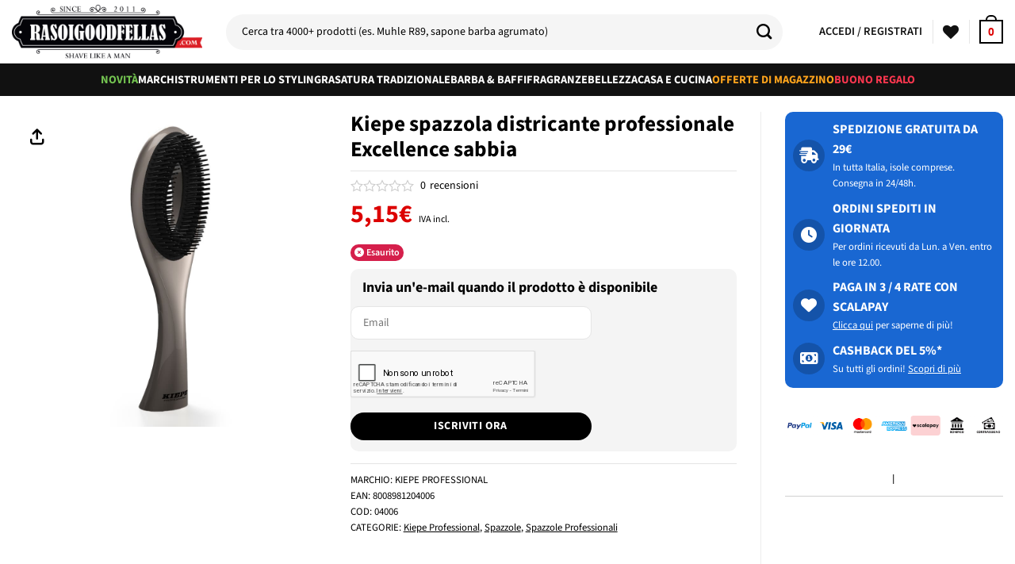

--- FILE ---
content_type: text/html; charset=UTF-8
request_url: https://www.rasoigoodfellas.com/prodotto/spazzola-districante-professionale-excellence-sabbia-kiepe/
body_size: 78880
content:
<!DOCTYPE html>
<html lang="it-IT" prefix="og: https://ogp.me/ns#" class="loading-site no-js">
<head>
	<meta charset="UTF-8" />
	<link rel="profile" href="https://gmpg.org/xfn/11" />
	<link rel="pingback" href="https://www.rasoigoodfellas.com/xmlrpc.php" />

	<!-- Statistics script Complianz GDPR/CCPA -->
						<script data-category="functional">
							(function(w,d,s,l,i){w[l]=w[l]||[];w[l].push({'gtm.start':
		new Date().getTime(),event:'gtm.js'});var f=d.getElementsByTagName(s)[0],
	j=d.createElement(s),dl=l!='dataLayer'?'&l='+l:'';j.async=true;j.src=
	'https://www.googletagmanager.com/gtm.js?id='+i+dl;f.parentNode.insertBefore(j,f);
})(window,document,'script','dataLayer','GTM-NPJ34M');

const revokeListeners = [];
window.addRevokeListener = (callback) => {
	revokeListeners.push(callback);
};
document.addEventListener("cmplz_revoke", function (e) {
	cmplz_set_cookie('cmplz_consent_mode', 'revoked', false );
	revokeListeners.forEach((callback) => {
		callback();
	});
});

const consentListeners = [];
/**
 * Called from GTM template to set callback to be executed when user consent is provided.
 * @param callback
 */
window.addConsentUpdateListener = (callback) => {
	consentListeners.push(callback);
};
document.addEventListener("cmplz_fire_categories", function (e) {
	var consentedCategories = e.detail.categories;
	const consent = {
		'security_storage': "granted",
		'functionality_storage': "granted",
		'personalization_storage':  cmplz_in_array( 'preferences', consentedCategories ) ? 'granted' : 'denied',
		'analytics_storage':  cmplz_in_array( 'statistics', consentedCategories ) ? 'granted' : 'denied',
		'ad_storage': cmplz_in_array( 'marketing', consentedCategories ) ? 'granted' : 'denied',
		'ad_user_data': cmplz_in_array( 'marketing', consentedCategories ) ? 'granted' : 'denied',
		'ad_personalization': cmplz_in_array( 'marketing', consentedCategories ) ? 'granted' : 'denied',
	};

	//don't use automatic prefixing, as the TM template needs to be sure it's cmplz_.
	let consented = [];
	for (const [key, value] of Object.entries(consent)) {
		if (value === 'granted') {
			consented.push(key);
		}
	}
	cmplz_set_cookie('cmplz_consent_mode', consented.join(','), false );
	consentListeners.forEach((callback) => {
		callback(consent);
	});
});
						</script>				<script>document.documentElement.className = document.documentElement.className + ' yes-js js_active js'</script>
			<script>(function(html){html.className = html.className.replace(/\bno-js\b/,'js')})(document.documentElement);</script>

<!-- Google Tag Manager for WordPress by gtm4wp.com -->
<script data-cfasync="false" data-pagespeed-no-defer>
	var gtm4wp_datalayer_name = "dataLayer";
	var dataLayer = dataLayer || [];
	const gtm4wp_use_sku_instead = 0;
	const gtm4wp_currency = 'EUR';
	const gtm4wp_product_per_impression = 10;
	const gtm4wp_clear_ecommerce = false;
	const gtm4wp_datalayer_max_timeout = 2000;
</script>
<!-- End Google Tag Manager for WordPress by gtm4wp.com --><meta name="viewport" content="width=device-width, initial-scale=1" />
<!-- Ottimizzazione per i motori di ricerca di Rank Math - https://rankmath.com/ -->
<title>Kiepe spazzola districante professionale Excellence sabbia | Rasoigoodfellas</title>
<meta name="description" content="Spazzola Districante Kiepe Professional. Qui puoi trovare la più ampia scelta di prodotti a marchio Kiepe Professional. Spedizione in giornata. Pagamento in 3 rate."/>
<meta name="robots" content="follow, index, max-snippet:-1, max-video-preview:-1, max-image-preview:large"/>
<link rel="canonical" href="https://www.rasoigoodfellas.com/prodotto/spazzola-districante-professionale-excellence-sabbia-kiepe/" />
<meta property="og:locale" content="it_IT" />
<meta property="og:type" content="product" />
<meta property="og:title" content="Kiepe spazzola districante professionale Excellence sabbia | Rasoigoodfellas" />
<meta property="og:description" content="Spazzola Districante Kiepe Professional. Qui puoi trovare la più ampia scelta di prodotti a marchio Kiepe Professional. Spedizione in giornata. Pagamento in 3 rate." />
<meta property="og:url" content="https://www.rasoigoodfellas.com/prodotto/spazzola-districante-professionale-excellence-sabbia-kiepe/" />
<meta property="og:site_name" content="Rasoigoodfellas" />
<meta property="og:updated_time" content="2025-11-10T02:21:33+01:00" />
<meta property="product:brand" content="Kiepe Professional" />
<meta property="product:price:amount" content="5.15" />
<meta property="product:price:currency" content="EUR" />
<meta property="product:retailer_item_id" content="04006" />
<meta name="twitter:card" content="summary_large_image" />
<meta name="twitter:title" content="Kiepe spazzola districante professionale Excellence sabbia | Rasoigoodfellas" />
<meta name="twitter:description" content="Spazzola Districante Kiepe Professional. Qui puoi trovare la più ampia scelta di prodotti a marchio Kiepe Professional. Spedizione in giornata. Pagamento in 3 rate." />
<meta name="twitter:label1" content="Prezzo" />
<meta name="twitter:data1" content="5,15&euro;" />
<meta name="twitter:label2" content="Disponibilità" />
<meta name="twitter:data2" content="Esaurito" />
<script type="application/ld+json" class="rank-math-schema-pro">{"@context":"https://schema.org","@graph":[{"@type":"Place","@id":"https://www.rasoigoodfellas.com/#place","geo":{"@type":"GeoCoordinates","latitude":"45.7019453","longitude":"9.7296662"},"hasMap":"https://www.google.com/maps/search/?api=1&amp;query=45.7019453,9.7296662","address":{"@type":"PostalAddress","streetAddress":"Via XXV Aprile 21","addressLocality":"Scanzorosciate","addressRegion":"Bergamo","postalCode":"24020","addressCountry":"Italia"}},{"@type":"Organization","@id":"https://www.rasoigoodfellas.com/#organization","name":"Rasoigoodfellas.com","url":"https://www.rasoigoodfellas.com","sameAs":["https://www.facebook.com/Rasoigoodfellas"],"email":"assistenza@rasoigoodfellas.com","address":{"@type":"PostalAddress","streetAddress":"Via XXV Aprile 21","addressLocality":"Scanzorosciate","addressRegion":"Bergamo","postalCode":"24020","addressCountry":"Italia"},"logo":{"@type":"ImageObject","@id":"https://www.rasoigoodfellas.com/#logo","url":"https://www.rasoigoodfellas.com/wp-content/uploads/logo-rasoigoodfellas-it.png","contentUrl":"https://www.rasoigoodfellas.com/wp-content/uploads/logo-rasoigoodfellas-it.png","caption":"Rasoigoodfellas","inLanguage":"it-IT","width":"300","height":"85"},"location":{"@id":"https://www.rasoigoodfellas.com/#place"}},{"@type":"WebSite","@id":"https://www.rasoigoodfellas.com/#website","url":"https://www.rasoigoodfellas.com","name":"Rasoigoodfellas","publisher":{"@id":"https://www.rasoigoodfellas.com/#organization"},"inLanguage":"it-IT"},{"@type":"ImageObject","@id":"https://cdn.d-tech-srl.com/kiepe-professional/spazzola-districante-excellence-sabbia-kiepe.jpg","url":"https://cdn.d-tech-srl.com/kiepe-professional/spazzola-districante-excellence-sabbia-kiepe.jpg","width":"700","height":"700","caption":"Kiepe spazzola districante professionale Excellence sabbia","inLanguage":"it-IT"},{"@type":"BreadcrumbList","@id":"https://www.rasoigoodfellas.com/prodotto/spazzola-districante-professionale-excellence-sabbia-kiepe/#breadcrumb","itemListElement":[{"@type":"ListItem","position":"1","item":{"@id":"https://www.rasoigoodfellas.com","name":"Home"}},{"@type":"ListItem","position":"2","item":{"@id":"https://www.rasoigoodfellas.com/categoria/marchi/","name":"Marchi"}},{"@type":"ListItem","position":"3","item":{"@id":"https://www.rasoigoodfellas.com/categoria/marchi/kiepe-professional/","name":"Kiepe Professional"}},{"@type":"ListItem","position":"4","item":{"@id":"https://www.rasoigoodfellas.com/prodotto/spazzola-districante-professionale-excellence-sabbia-kiepe/","name":"Kiepe spazzola districante professionale Excellence sabbia"}}]},{"@type":"ItemPage","@id":"https://www.rasoigoodfellas.com/prodotto/spazzola-districante-professionale-excellence-sabbia-kiepe/#webpage","url":"https://www.rasoigoodfellas.com/prodotto/spazzola-districante-professionale-excellence-sabbia-kiepe/","name":"Kiepe spazzola districante professionale Excellence sabbia | Rasoigoodfellas","datePublished":"2021-07-29T11:22:18+02:00","dateModified":"2025-11-10T02:21:33+01:00","isPartOf":{"@id":"https://www.rasoigoodfellas.com/#website"},"primaryImageOfPage":{"@id":"https://cdn.d-tech-srl.com/kiepe-professional/spazzola-districante-excellence-sabbia-kiepe.jpg"},"inLanguage":"it-IT","breadcrumb":{"@id":"https://www.rasoigoodfellas.com/prodotto/spazzola-districante-professionale-excellence-sabbia-kiepe/#breadcrumb"}},{"@type":"Product","brand":{"@type":"Brand","name":"Kiepe Professional"},"name":"Kiepe spazzola districante professionale Excellence sabbia | Rasoigoodfellas","description":"Spazzola Districante Kiepe Professional. Qui puoi trovare la pi\u00f9 ampia scelta di prodotti a marchio Kiepe Professional. Spedizione in giornata. Pagamento in 3 rate.","sku":"04006","category":"Marchi &gt; Kiepe Professional","mainEntityOfPage":{"@id":"https://www.rasoigoodfellas.com/prodotto/spazzola-districante-professionale-excellence-sabbia-kiepe/#webpage"},"weight":{"@type":"QuantitativeValue","unitCode":"GRM","value":"85"},"image":[{"@type":"ImageObject","url":"https://cdn.d-tech-srl.com/kiepe-professional/spazzola-districante-excellence-sabbia-kiepe.jpg","height":"700","width":"700"}],"offers":{"@type":"Offer","price":"5.15","priceCurrency":"EUR","priceValidUntil":"2027-12-31","availability":"http://schema.org/OutOfStock","itemCondition":"NewCondition","url":"https://www.rasoigoodfellas.com/prodotto/spazzola-districante-professionale-excellence-sabbia-kiepe/","seller":{"@type":"Organization","@id":"https://www.rasoigoodfellas.com/","name":"Rasoigoodfellas","url":"https://www.rasoigoodfellas.com","logo":"https://www.rasoigoodfellas.com/wp-content/uploads/logo-rasoigoodfellas-it.png"}},"additionalProperty":[{"@type":"PropertyValue","name":"pa_brand","value":"Kiepe Professional"},{"@type":"PropertyValue","name":"pa_codiceean","value":"8008981204006"}],"gtin13":"8008981204006","@id":"https://www.rasoigoodfellas.com/prodotto/spazzola-districante-professionale-excellence-sabbia-kiepe/#richSnippet"}]}</script>
<!-- /Rank Math WordPress SEO plugin -->

<link rel='dns-prefetch' href='//cdn.scalapay.com' />
<link rel='dns-prefetch' href='//www.google.com' />
<link rel='prefetch' href='https://www.rasoigoodfellas.com/wp-content/themes/flatsome/assets/js/flatsome.js?ver=e2eddd6c228105dac048' />
<link rel='prefetch' href='https://www.rasoigoodfellas.com/wp-content/themes/flatsome/assets/js/chunk.slider.js?ver=3.20.4' />
<link rel='prefetch' href='https://www.rasoigoodfellas.com/wp-content/themes/flatsome/assets/js/chunk.popups.js?ver=3.20.4' />
<link rel='prefetch' href='https://www.rasoigoodfellas.com/wp-content/themes/flatsome/assets/js/chunk.tooltips.js?ver=3.20.4' />
<link rel='prefetch' href='https://www.rasoigoodfellas.com/wp-content/themes/flatsome/assets/js/woocommerce.js?ver=1c9be63d628ff7c3ff4c' />
<link rel="alternate" type="application/rss+xml" title="Rasoigoodfellas &raquo; Feed" href="https://www.rasoigoodfellas.com/feed/" />
<link rel="alternate" type="application/rss+xml" title="Rasoigoodfellas &raquo; Feed dei commenti" href="https://www.rasoigoodfellas.com/comments/feed/" />
<link rel="alternate" type="application/rss+xml" title="Rasoigoodfellas &raquo; Kiepe spazzola districante professionale Excellence sabbia Feed dei commenti" href="https://www.rasoigoodfellas.com/prodotto/spazzola-districante-professionale-excellence-sabbia-kiepe/feed/" />
<style id='wp-img-auto-sizes-contain-inline-css' type='text/css'>
img:is([sizes=auto i],[sizes^="auto," i]){contain-intrinsic-size:3000px 1500px}
/*# sourceURL=wp-img-auto-sizes-contain-inline-css */
</style>
<link rel='stylesheet' id='wdp_cart-summary-css' href='https://www.rasoigoodfellas.com/wp-content/plugins/advanced-dynamic-pricing-for-woocommerce-pro/BaseVersion/assets/css/cart-summary.css?ver=4.10.3' type='text/css' media='all' />
<link rel='stylesheet' id='font-awesome-css' href='https://www.rasoigoodfellas.com/wp-content/plugins/woocommerce-ajax-filters/berocket/assets/css/font-awesome.min.css?ver=6.9' type='text/css' media='all' />
<style id='font-awesome-inline-css' type='text/css'>
[data-font="FontAwesome"]:before {font-family: 'FontAwesome' !important;content: attr(data-icon) !important;speak: none !important;font-weight: normal !important;font-variant: normal !important;text-transform: none !important;line-height: 1 !important;font-style: normal !important;-webkit-font-smoothing: antialiased !important;-moz-osx-font-smoothing: grayscale !important;}
/*# sourceURL=font-awesome-inline-css */
</style>
<link rel='stylesheet' id='partial-payment-blocks-integration-css' href='https://www.rasoigoodfellas.com/wp-content/plugins/woo-wallet/build/partial-payment/style-index.css?ver=1.5.15' type='text/css' media='all' />
<link rel='stylesheet' id='berocket_aapf_widget-style-css' href='https://www.rasoigoodfellas.com/wp-content/plugins/woocommerce-ajax-filters/assets/frontend/css/fullmain.min.css?ver=3.1.9.6' type='text/css' media='all' />
<link rel='stylesheet' id='cr-frontend-css-css' href='https://www.rasoigoodfellas.com/wp-content/plugins/customer-reviews-woocommerce/css/frontend.css?ver=5.97.0' type='text/css' media='all' />
<link rel='stylesheet' id='wc-gift-cards-blocks-integration-css' href='https://www.rasoigoodfellas.com/wp-content/plugins/woocommerce-gift-cards/assets/dist/frontend/blocks.css?ver=2.7.2' type='text/css' media='all' />
<link rel='stylesheet' id='contact-form-7-css' href='https://www.rasoigoodfellas.com/wp-content/plugins/contact-form-7/includes/css/styles.css?ver=6.1.4' type='text/css' media='all' />
<style id='contact-form-7-inline-css' type='text/css'>
.wpcf7 .wpcf7-recaptcha iframe {margin-bottom: 0;}.wpcf7 .wpcf7-recaptcha[data-align="center"] > div {margin: 0 auto;}.wpcf7 .wpcf7-recaptcha[data-align="right"] > div {margin: 0 0 0 auto;}
/*# sourceURL=contact-form-7-inline-css */
</style>
<link rel='stylesheet' id='awcdp-frontend-css' href='https://www.rasoigoodfellas.com/wp-content/plugins/deposits-partial-payments-for-woocommerce-pro/assets/css/frontend.css?ver=3.1.17' type='text/css' media='all' />
<link rel='stylesheet' id='survey-maker-css' href='https://www.rasoigoodfellas.com/wp-content/plugins/survey-maker/public/css/survey-maker-public.css?ver=30.2.1' type='text/css' media='all' />
<style id='woocommerce-inline-inline-css' type='text/css'>
.woocommerce form .form-row .required { visibility: visible; }
/*# sourceURL=woocommerce-inline-inline-css */
</style>
<link rel='stylesheet' id='affwp-forms-css' href='https://www.rasoigoodfellas.com/wp-content/plugins/affiliate-wp/assets/css/forms.min.css?ver=2.30.2' type='text/css' media='all' />
<link rel='stylesheet' id='cmplz-general-css' href='https://www.rasoigoodfellas.com/wp-content/plugins/complianz-gdpr-premium/assets/css/cookieblocker.min.css?ver=1762240626' type='text/css' media='all' />
<link rel='stylesheet' id='wc-gc-css-css' href='https://www.rasoigoodfellas.com/wp-content/plugins/woocommerce-gift-cards/assets/css/frontend/woocommerce.css?ver=2.7.2' type='text/css' media='all' />
<link rel='stylesheet' id='se_styles-css' href='https://www.rasoigoodfellas.com/wp-content/plugins/smart-search-for-woocommerce/assets/css/se-styles.css?ver=1.0.18' type='text/css' media='' />
<link rel='stylesheet' id='flatsome-woocommerce-wishlist-css' href='https://www.rasoigoodfellas.com/wp-content/themes/flatsome/inc/integrations/wc-yith-wishlist/wishlist.css?ver=3.20.4' type='text/css' media='all' />
<link rel='stylesheet' id='flexible-shipping-free-shipping-css' href='https://www.rasoigoodfellas.com/wp-content/plugins/flexible-shipping/assets/dist/css/free-shipping.css?ver=6.5.4.2' type='text/css' media='all' />
<link rel='stylesheet' id='photoswipe-css' href='https://www.rasoigoodfellas.com/wp-content/plugins/woocommerce/assets/css/photoswipe/photoswipe.min.css?ver=10.4.3' type='text/css' media='all' />
<link rel='stylesheet' id='photoswipe-default-skin-css' href='https://www.rasoigoodfellas.com/wp-content/plugins/woocommerce/assets/css/photoswipe/default-skin/default-skin.min.css?ver=10.4.3' type='text/css' media='all' />
<link rel='stylesheet' id='flatsome-main-css' href='https://www.rasoigoodfellas.com/wp-content/themes/flatsome/assets/css/flatsome.css?ver=3.20.4' type='text/css' media='all' />
<style id='flatsome-main-inline-css' type='text/css'>
@font-face {
				font-family: "fl-icons";
				font-display: block;
				src: url(https://www.rasoigoodfellas.com/wp-content/themes/flatsome/assets/css/icons/fl-icons.eot?v=3.20.4);
				src:
					url(https://www.rasoigoodfellas.com/wp-content/themes/flatsome/assets/css/icons/fl-icons.eot#iefix?v=3.20.4) format("embedded-opentype"),
					url(https://www.rasoigoodfellas.com/wp-content/themes/flatsome/assets/css/icons/fl-icons.woff2?v=3.20.4) format("woff2"),
					url(https://www.rasoigoodfellas.com/wp-content/themes/flatsome/assets/css/icons/fl-icons.ttf?v=3.20.4) format("truetype"),
					url(https://www.rasoigoodfellas.com/wp-content/themes/flatsome/assets/css/icons/fl-icons.woff?v=3.20.4) format("woff"),
					url(https://www.rasoigoodfellas.com/wp-content/themes/flatsome/assets/css/icons/fl-icons.svg?v=3.20.4#fl-icons) format("svg");
			}
/*# sourceURL=flatsome-main-inline-css */
</style>
<link rel='stylesheet' id='flatsome-shop-css' href='https://www.rasoigoodfellas.com/wp-content/themes/flatsome/assets/css/flatsome-shop.css?ver=3.20.4' type='text/css' media='all' />
<link rel='stylesheet' id='cwginstock_frontend_css-css' href='https://www.rasoigoodfellas.com/wp-content/plugins/back-in-stock-notifier-for-woocommerce/assets/css/frontend.min.css?ver=6.3.0' type='text/css' media='' />
<link rel='stylesheet' id='cwginstock_bootstrap-css' href='https://www.rasoigoodfellas.com/wp-content/plugins/back-in-stock-notifier-for-woocommerce/assets/css/bootstrap.min.css?ver=6.3.0' type='text/css' media='' />
<link rel='stylesheet' id='wdp_gift-table-css' href='https://www.rasoigoodfellas.com/wp-content/plugins/advanced-dynamic-pricing-for-woocommerce-pro/ProVersion/assets/css/gift-table.css?ver=4.10.3' type='text/css' media='all' />
<script type="text/javascript" src="https://www.rasoigoodfellas.com/wp-includes/js/jquery/jquery.min.js?ver=3.7.1" id="jquery-core-js"></script>
<script type="text/javascript" id="tp-js-js-extra">
/* <![CDATA[ */
var trustpilot_settings = {"key":"","TrustpilotScriptUrl":"https://invitejs.trustpilot.com/tp.min.js","IntegrationAppUrl":"//ecommscript-integrationapp.trustpilot.com","PreviewScriptUrl":"//ecommplugins-scripts.trustpilot.com/v2.1/js/preview.min.js","PreviewCssUrl":"//ecommplugins-scripts.trustpilot.com/v2.1/css/preview.min.css","PreviewWPCssUrl":"//ecommplugins-scripts.trustpilot.com/v2.1/css/preview_wp.css","WidgetScriptUrl":"//widget.trustpilot.com/bootstrap/v5/tp.widget.bootstrap.min.js"};
//# sourceURL=tp-js-js-extra
/* ]]> */
</script>
<script type="text/javascript" src="https://www.rasoigoodfellas.com/wp-content/plugins/trustpilot-reviews/review/assets/js/headerScript.min.js?ver=1.0&#039; async=&#039;async" id="tp-js-js"></script>
<script type="text/javascript" src="https://www.rasoigoodfellas.com/wp-content/plugins/woocommerce/assets/js/jquery-blockui/jquery.blockUI.min.js?ver=2.7.0-wc.10.4.3" id="wc-jquery-blockui-js" data-wp-strategy="defer"></script>
<script type="text/javascript" id="wc-add-to-cart-js-extra">
/* <![CDATA[ */
var wc_add_to_cart_params = {"ajax_url":"/wp-admin/admin-ajax.php","wc_ajax_url":"/?wc-ajax=%%endpoint%%","i18n_view_cart":"Visualizza carrello","cart_url":"https://www.rasoigoodfellas.com/carrello/","is_cart":"","cart_redirect_after_add":"no"};
//# sourceURL=wc-add-to-cart-js-extra
/* ]]> */
</script>
<script type="text/javascript" src="https://www.rasoigoodfellas.com/wp-content/plugins/woocommerce/assets/js/frontend/add-to-cart.min.js?ver=10.4.3" id="wc-add-to-cart-js" defer="defer" data-wp-strategy="defer"></script>
<script type="text/javascript" id="wc-single-product-js-extra">
/* <![CDATA[ */
var wc_single_product_params = {"i18n_required_rating_text":"Seleziona una valutazione","i18n_rating_options":["1 stella su 5","2 stelle su 5","3 stelle su 5","4 stelle su 5","5 stelle su 5"],"i18n_product_gallery_trigger_text":"Visualizza la galleria di immagini a schermo intero","review_rating_required":"yes","flexslider":{"rtl":false,"animation":"slide","smoothHeight":true,"directionNav":false,"controlNav":"thumbnails","slideshow":false,"animationSpeed":500,"animationLoop":false,"allowOneSlide":false},"zoom_enabled":"","zoom_options":[],"photoswipe_enabled":"","photoswipe_options":{"shareEl":false,"closeOnScroll":false,"history":false,"hideAnimationDuration":0,"showAnimationDuration":0},"flexslider_enabled":""};
//# sourceURL=wc-single-product-js-extra
/* ]]> */
</script>
<script type="text/javascript" src="https://www.rasoigoodfellas.com/wp-content/plugins/woocommerce/assets/js/frontend/single-product.min.js?ver=10.4.3" id="wc-single-product-js" defer="defer" data-wp-strategy="defer"></script>
<script type="text/javascript" src="https://www.rasoigoodfellas.com/wp-content/plugins/woocommerce/assets/js/js-cookie/js.cookie.min.js?ver=2.1.4-wc.10.4.3" id="wc-js-cookie-js" data-wp-strategy="defer"></script>
<script type="text/javascript" src="https://www.rasoigoodfellas.com/wp-content/plugins/woocommerce/assets/js/photoswipe/photoswipe.min.js?ver=4.1.1-wc.10.4.3" id="wc-photoswipe-js" defer="defer" data-wp-strategy="defer"></script>
<script type="text/javascript" src="https://www.rasoigoodfellas.com/wp-content/plugins/woocommerce/assets/js/photoswipe/photoswipe-ui-default.min.js?ver=4.1.1-wc.10.4.3" id="wc-photoswipe-ui-default-js" defer="defer" data-wp-strategy="defer"></script>
<script src="https://cdn.scalapay.com/widget/scalapay-widget-loader.js?ver=3.8.1" type="module"></script>
<script type="text/javascript" src="https://www.google.com/recaptcha/api.js?ver=6.3.0" id="recaptcha-js"></script>

<!-- FIFU:meta:begin:image -->
<meta property="og:image" content="https://cdn.d-tech-srl.com/kiepe-professional/spazzola-districante-excellence-sabbia-kiepe.jpg" />
<!-- FIFU:meta:end:image --><!-- FIFU:meta:begin:twitter -->
<meta name="twitter:card" content="summary_large_image" />
<meta name="twitter:title" content="Kiepe spazzola districante professionale Excellence sabbia" />
<meta name="twitter:description" content="1" />
<meta name="twitter:image" content="https://cdn.d-tech-srl.com/kiepe-professional/spazzola-districante-excellence-sabbia-kiepe.jpg" />
<!-- FIFU:meta:end:twitter --><style>[class$="woocommerce-product-gallery__trigger"] {display:none !important;}</style>		<script type="text/javascript">
		var AFFWP = AFFWP || {};
		AFFWP.referral_var = 'ref';
		AFFWP.expiration = 14;
		AFFWP.debug = 0;


		AFFWP.referral_credit_last = 1;
		</script>
			<style>.cmplz-hidden {
					display: none !important;
				}</style>
<!-- Google Tag Manager for WordPress by gtm4wp.com -->
<!-- GTM Container placement set to off -->
<script data-cfasync="false" data-pagespeed-no-defer>
	var dataLayer_content = {"pagePostType":"product","pagePostType2":"single-product","customerTotalOrders":0,"customerTotalOrderValue":0,"customerFirstName":"","customerLastName":"","customerBillingFirstName":"","customerBillingLastName":"","customerBillingCompany":"","customerBillingAddress1":"","customerBillingAddress2":"","customerBillingCity":"","customerBillingState":"","customerBillingPostcode":"","customerBillingCountry":"","customerBillingEmail":"","customerBillingEmailHash":"","customerBillingPhone":"","customerShippingFirstName":"","customerShippingLastName":"","customerShippingCompany":"","customerShippingAddress1":"","customerShippingAddress2":"","customerShippingCity":"","customerShippingState":"","customerShippingPostcode":"","customerShippingCountry":"","cartContent":{"totals":{"applied_coupons":[],"discount_total":0,"subtotal":0,"total":0},"items":[]},"productRatingCounts":[],"productAverageRating":0,"productReviewCount":0,"productType":"simple","productIsVariable":0};
	dataLayer.push( dataLayer_content );
</script>
<script data-cfasync="false" data-pagespeed-no-defer>
	console.warn && console.warn("[GTM4WP] Google Tag Manager container code placement set to OFF !!!");
	console.warn && console.warn("[GTM4WP] Data layer codes are active but GTM container must be loaded using custom coding !!!");
</script>
<!-- End Google Tag Manager for WordPress by gtm4wp.com --><!-- TrustBox script -->
<script type="text/javascript" src="//widget.trustpilot.com/bootstrap/v5/tp.widget.bootstrap.min.js" async></script>
<!-- End TrustBox script -->

<!-- Meta Pixel Code -->
<script>
!function(f,b,e,v,n,t,s)
{if(f.fbq)return;n=f.fbq=function(){n.callMethod?
n.callMethod.apply(n,arguments):n.queue.push(arguments)};
if(!f._fbq)f._fbq=n;n.push=n;n.loaded=!0;n.version='2.0';
n.queue=[];t=b.createElement(e);t.async=!0;
t.src=v;s=b.getElementsByTagName(e)[0];
s.parentNode.insertBefore(t,s)}(window, document,'script',
'https://connect.facebook.net/en_US/fbevents.js');
fbq('init', '1313598509265588');
fbq('track', 'PageView');
</script>
<noscript><img height="1" width="1" style="display:none"
src="https://www.facebook.com/tr?id=1313598509265588&ev=PageView&noscript=1"
/></noscript>
<!-- End Meta Pixel Code -->

<!-- Google Tag Manager -->
<script>(function(w,d,s,l,i){w[l]=w[l]||[];w[l].push({'gtm.start':
new Date().getTime(),event:'gtm.js'});var f=d.getElementsByTagName(s)[0],
j=d.createElement(s),dl=l!='dataLayer'?'&l='+l:'';j.async=true;j.src=
'https://www.googletagmanager.com/gtm.js?id='+i+dl;f.parentNode.insertBefore(j,f);
})(window,document,'script','dataLayer','GTM-NPJ34M');</script>
<!-- End Google Tag Manager -->

<script src="https://wait.crowdhandler.com/js/latest/lite-validator/main.js?id=a53693450fd3e67aceb4530058ea1709bb0cfca194482d01594c261243910f87"></script>	<noscript><style>.woocommerce-product-gallery{ opacity: 1 !important; }</style></noscript>
	        <style type="text/css">
            .wdp_bulk_table_content .wdp_pricing_table_caption { color: #6d6d6d ! important} .wdp_bulk_table_content table thead td { color: #6d6d6d ! important} .wdp_bulk_table_content table thead td { background-color: #efefef ! important} .wdp_bulk_table_content table thead td { higlight_background_color-color: #efefef ! important} .wdp_bulk_table_content table thead td { higlight_text_color: #6d6d6d ! important} .wdp_bulk_table_content table tbody td { color: #6d6d6d ! important} .wdp_bulk_table_content table tbody td { background-color: #ffffff ! important} .wdp_bulk_table_content .wdp_pricing_table_footer { color: #6d6d6d ! important}        </style>
        <link rel="icon" href="https://www.rasoigoodfellas.com/wp-content/uploads/cropped-favicon-rasoigoodfellas-32x32.jpg" sizes="32x32" />
<link rel="icon" href="https://www.rasoigoodfellas.com/wp-content/uploads/cropped-favicon-rasoigoodfellas-192x192.jpg" sizes="192x192" />
<link rel="apple-touch-icon" href="https://www.rasoigoodfellas.com/wp-content/uploads/cropped-favicon-rasoigoodfellas-180x180.jpg" />
<meta name="msapplication-TileImage" content="https://www.rasoigoodfellas.com/wp-content/uploads/cropped-favicon-rasoigoodfellas-270x270.jpg" />

<!-- FIFU:jsonld:begin -->
<script type="application/ld+json">{"@context":"https://schema.org","@graph":[{"@type":"ImageObject","@id":"https://cdn.d-tech-srl.com/kiepe-professional/spazzola-districante-excellence-sabbia-kiepe.jpg","url":"https://cdn.d-tech-srl.com/kiepe-professional/spazzola-districante-excellence-sabbia-kiepe.jpg","contentUrl":"https://cdn.d-tech-srl.com/kiepe-professional/spazzola-districante-excellence-sabbia-kiepe.jpg","mainEntityOfPage":"https://www.rasoigoodfellas.com/prodotto/spazzola-districante-professionale-excellence-sabbia-kiepe/"}]}</script>
<!-- FIFU:jsonld:end -->
<style id="custom-css" type="text/css">:root {--primary-color: #000000;--fs-color-primary: #000000;--fs-color-secondary: #dc0000;--fs-color-success: #627D47;--fs-color-alert: #9a030a;--fs-color-base: #000000;--fs-experimental-link-color: #000000;--fs-experimental-link-color-hover: #dc0000;}.tooltipster-base {--tooltip-color: #fff;--tooltip-bg-color: #000000;}.off-canvas-right .mfp-content, .off-canvas-left .mfp-content {--drawer-width: 300px;}.off-canvas .mfp-content.off-canvas-cart {--drawer-width: 360px;}.container-width, .full-width .ubermenu-nav, .container, .row{max-width: 1730px}.row.row-collapse{max-width: 1700px}.row.row-small{max-width: 1722.5px}.row.row-large{max-width: 1760px}.sticky-add-to-cart--active, #wrapper,#main,#main.dark{background-color: #f7f7f9}.header-main{height: 80px}#logo img{max-height: 80px}#logo{width:240px;}#logo img{padding:3px 0;}.header-bottom{min-height: 41px}.header-top{min-height: 45px}.transparent .header-main{height: 30px}.transparent #logo img{max-height: 30px}.has-transparent + .page-title:first-of-type,.has-transparent + #main > .page-title,.has-transparent + #main > div > .page-title,.has-transparent + #main .page-header-wrapper:first-of-type .page-title{padding-top: 80px;}.header.show-on-scroll,.stuck .header-main{height:70px!important}.stuck #logo img{max-height: 70px!important}.search-form{ width: 95%;}.header-bg-color {background-color: #ffffff}.header-bottom {background-color: #111111}.top-bar-nav > li > a{line-height: 16px }.header-main .nav > li > a{line-height: 16px }.stuck .header-main .nav > li > a{line-height: 50px }.header-bottom-nav > li > a{line-height: 16px }@media (max-width: 549px) {.header-main{height: 70px}#logo img{max-height: 70px}}.nav-dropdown{font-size:90%}.header-top{background-color:#ffffff!important;}h1,h2,h3,h4,h5,h6,.heading-font{color: #000000;}.breadcrumbs{text-transform: none;}button,.button{text-transform: none;}.nav > li > a, .links > li > a{text-transform: none;}.section-title span{text-transform: none;}.header:not(.transparent) .top-bar-nav > li > a {color: #111111;}.header:not(.transparent) .top-bar-nav.nav > li > a:hover,.header:not(.transparent) .top-bar-nav.nav > li.active > a,.header:not(.transparent) .top-bar-nav.nav > li.current > a,.header:not(.transparent) .top-bar-nav.nav > li > a.active,.header:not(.transparent) .top-bar-nav.nav > li > a.current{color: #cc2121;}.top-bar-nav.nav-line-bottom > li > a:before,.top-bar-nav.nav-line-grow > li > a:before,.top-bar-nav.nav-line > li > a:before,.top-bar-nav.nav-box > li > a:hover,.top-bar-nav.nav-box > li.active > a,.top-bar-nav.nav-pills > li > a:hover,.top-bar-nav.nav-pills > li.active > a{color:#FFF!important;background-color: #cc2121;}.header:not(.transparent) .header-nav-main.nav > li > a {color: #111111;}.header:not(.transparent) .header-nav-main.nav > li > a:hover,.header:not(.transparent) .header-nav-main.nav > li.active > a,.header:not(.transparent) .header-nav-main.nav > li.current > a,.header:not(.transparent) .header-nav-main.nav > li > a.active,.header:not(.transparent) .header-nav-main.nav > li > a.current{color: #d40511;}.header-nav-main.nav-line-bottom > li > a:before,.header-nav-main.nav-line-grow > li > a:before,.header-nav-main.nav-line > li > a:before,.header-nav-main.nav-box > li > a:hover,.header-nav-main.nav-box > li.active > a,.header-nav-main.nav-pills > li > a:hover,.header-nav-main.nav-pills > li.active > a{color:#FFF!important;background-color: #d40511;}.header:not(.transparent) .header-bottom-nav.nav > li > a{color: #ffffff;}.header:not(.transparent) .header-bottom-nav.nav > li > a:hover,.header:not(.transparent) .header-bottom-nav.nav > li.active > a,.header:not(.transparent) .header-bottom-nav.nav > li.current > a,.header:not(.transparent) .header-bottom-nav.nav > li > a.active,.header:not(.transparent) .header-bottom-nav.nav > li > a.current{color: #cacaca;}.header-bottom-nav.nav-line-bottom > li > a:before,.header-bottom-nav.nav-line-grow > li > a:before,.header-bottom-nav.nav-line > li > a:before,.header-bottom-nav.nav-box > li > a:hover,.header-bottom-nav.nav-box > li.active > a,.header-bottom-nav.nav-pills > li > a:hover,.header-bottom-nav.nav-pills > li.active > a{color:#FFF!important;background-color: #cacaca;}.widget:where(:not(.widget_shopping_cart)) a{color: #000000;}.widget:where(:not(.widget_shopping_cart)) a:hover{color: #dc0000;}.widget .tagcloud a:hover{border-color: #dc0000; background-color: #dc0000;}@media screen and (min-width: 550px){.products .box-vertical .box-image{min-width: 230px!important;width: 230px!important;}}.footer-1{background-color: #ffffff}.footer-2{background-color: #ffffff}.absolute-footer, html{background-color: #f8f9fa}button[name='update_cart'] { display: none; }.nav-vertical-fly-out > li + li {border-top-width: 1px; border-top-style: solid;}/* Custom CSS */@font-face{font-family:'Source Sans 3';font-weight:400;src:url(/wp-content/themes/flatsome-child/assets/fonts/SourceSans3-Regular.woff2) format("woff2"),url(/wp-content/themes/flatsome-child/assets/fonts/SourceSans3-Regular.woff) format("woff")}@font-face{font-family:'Source Sans 3';font-weight:600;src:url(/wp-content/themes/flatsome-child/assets/fonts/SourceSans3-SemiBold.woff2) format("woff2"),url(/wp-content/themes/flatsome-child/assets/fonts/SourceSans3-SemiBold.woff) format("woff")}@font-face{font-family:'Source Sans 3';font-weight:700;src:url(/wp-content/themes/flatsome-child/assets/fonts/SourceSans3-Bold.woff2) format("woff2"),url(/wp-content/themes/flatsome-child/assets/fonts/SourceSans3-Bold.woff) format("woff")}html{scroll-behavior:smooth}body{font-family:"Source Sans 3",sans-serif;font-optical-sizing:auto;font-weight:400;font-style:normal}.button.disabled,.button[disabled],button.disabled,button[disabled]{cursor:not-allowed;}.white{color:#000000!important;}.uppercase, h6, span.widget-title, th{letter-spacing: normal;}.img-radius,.img-radius img,.img-radius .bg{border-radius:10px;}.back-button{margin:0;padding:0 15px 0 0;color:#fff;font-size:20px;display:none}.text-white{color:#fff}.menu-title a{border-bottom:0;font-weight:600;text-transform:uppercase!important;}.message-container a{color:#fff}.message-container .alert-color a{color:#721c24}.woocommerce-password-strength.short{color:#e90f10!important;font-weight:500!important}.woocommerce-password-strength.bad{color:#ffaf02!important;font-weight:500!important}.woocommerce-password-strength.good{color:#9bc158!important;font-weight:500!important}.woocommerce-password-strength.strong{color:#02b504!important;font-weight:500!important}#custom_html-3{display:none}select.orderby{padding:8px 25px 8px 15px}.header-bottom{backdrop-filter:saturate(180%) blur(20px)!important}del{color:#565959}hr{border-bottom-width:0;border-left-width:0;border-right-width:0;border-top:1px solid #e4e4e4;display:block;height:1px;line-height:19px;opacity:1}.section-title b{height:1px;opacity:1;background-color:#e4e4e4}.section-title span{border:0}.banner h1,.banner h2,.heading-font,h1,h2,h3,h4,h5,h6{font-weight:700}.nav>li>a{letter-spacing:normal;font-weight:700}.h2,h2{font-size:24px}.h3,h3{font-size:20px}.term-description ul>li{font-size:16px;list-style:inside}.button,button{border-radius:980px}.nav>li.gold a{color:#000000!important;background:#ebca68!important}.nav>li.gift-card a{color:#FD374F!important}.nav>li.offerte a{color:#ffa41c!important}.nav>li.novita a{color:#74c451!important}.cart-icon strong{color:#dc0000;font-size:14px;line-height:26px;margin:0;width:30px;height:30px}#wide-nav .nav.header-nav li a{line-height:20px;text-transform:uppercase}#wide-nav .nav.header-nav li .sub-menu a{padding:.3em 0!important;color:#000000;text-transform:none}#wide-nav .nav.header-nav li .sub-menu a:hover{color:#dc0000}#wide-nav .nav.header-nav li .sub-menu .ux-menu-link--active a{color:#dc0000}.header-bottom-nav.nav-right li{background-color:#FBE681}.header-bottom-nav.nav-right li.html{font-size:.9em}.header-bottom-nav.nav-right li a{padding-left:10px;padding-right:10px;color:#000000!important}.nav-column li>a,.nav-dropdown>li>a{padding:7px 20px;color:#111;text-transform:uppercase;font-size:14px;font-weight:600}.nav-dropdown-simple .nav-column li>a:hover,.nav-dropdown.nav-dropdown-simple>li>a:hover{background:0 0;color:#dc0000}.nav-dropdown>li.image-column,.nav-dropdown>li.nav-dropdown-col{width:auto;min-width:auto}#top-bar .nav.nav-small>li>a{font-size:14px;color:#000000}#tab-description ul{padding:0 0 0 20px}.border-radius img{border-radius:8px}table{font-size:14px}.col-inner table{background:#fff;border:1px solid #dcdcdc}.col-inner td,.col-inner th{padding:10px}.col-inner table tr:nth-child(even){background:#f6f6f6}.is-divider{display:none}.page-title-inner button,.page-title-inner form,.page-title-inner ul{font-size:14px}.page-title-inner p,.page-title-inner select{box-shadow:none;border:0;font-size:12px}ul.woocommerce-widget-layered-nav-list{overflow-x:hidden;max-height:300px}ul.woocommerce-widget-layered-nav-list::-webkit-scrollbar{width:5px;-webkit-appearance:none}ul.woocommerce-widget-layered-nav-list::-webkit-scrollbar-track{background:#f1f1f1}ul.woocommerce-widget-layered-nav-list::-webkit-scrollbar-thumb{background:#888}ul.woocommerce-widget-layered-nav-list::-webkit-scrollbar-thumb:hover{background:#555}.widget{margin-bottom:15px}span.widget-title{font-size:14px}.widget>ul>li .count{display:none}.widget>ul>li>a,.widget>ul>li>span:first-child{font-size:14px;padding:0;margin-bottom:.3em;color:#555}.copyright-footer{font-size:12px;padding-top:18px}span.amount{color:#dc0000;font-size:18px;font-weight:700}del span.amount{opacity:1;color:#000000;font-size:14px;margin-right:0;margin-left:.3em}.product-page-price span.amount,.product-summary .woocommerce-Price-currencySymbol{font-size:32px!important}.product-page-price del span.amount,.product-summary del .woocommerce-Price-currencySymbol{font-size:18px!important;color:#565959;vertical-align:baseline}.box-text p{margin-bottom:5px;font-style:normal!important;line-height:18px!important;height:42px!important;overflow:hidden;font-size:16px}.form-flat input:not([type=submit]){background-color:#f5f5f5;border:0;height:45px;padding:0 20px;border-radius:980px;font-size:14px}.form-flat input:not([type=submit])::-webkit-input-placeholder{color:#000000}.form-flat input:not([type=submit]):-moz-placeholder{color:#000000}.form-flat input:not([type=submit])::-moz-placeholder{color:#000000}.form-flat input:not([type=submit]):-ms-input-placeholder{color:#000000}.plus-message{margin:0;padding:0;list-style:none;font-size:14px;display:inline-block}.plus-message li{display:inline-block;border-left:1px solid #f5f5f5;padding:0 10px;line-height:45px;margin-bottom:0}.plus-message li:last-child{border-right:1px solid #f5f5f5}.plus-message li a{padding:0}.plus-message li .text-red{color:#920000!important}.header-top{border-bottom:1px solid #f5f5ff}li i.icon-it:before{background-image:url(/wp-content/uploads/it_IT.svg);width:20px;height:20px;background-size:contain;content:'';margin-right:10px;display:block}li i.icon-en:before{background-image:url(/wp-content/uploads/eu_EU.svg);width:20px;height:20px;background-size:contain;content:'';margin-right:10px;display:block}li i.icon-de:before{background-image:url(/wp-content/uploads/de_DE.svg);width:20px;height:20px;background-size:contain;content:'';margin-right:10px;display:block}li i.icon-us:before{background-image:url(/wp-content/uploads/us_EN.svg);width:20px;height:20px;background-size:contain;content:'';margin-right:10px;display:block}.product-small .col-inner{border:0!important;position:relative!important;padding:10px;background-color:#fff!important;border-radius:10px!important;background-color:#fff}.product-small .col-inner:hover{box-shadow:0 0 10px rgb(0 0 0 / 10%)}.product-small.box span.amount{color:#000000;font-size:21px;font-weight:600;position:relative}.product-small.box del span.amount{font-size:16px;font-weight:400;color:#565959}.product-small.box .box-text{padding-bottom:0;height:auto!important}.product-small.box .box-text .add-to-cart-button{height:auto!important}.product-small.box form{margin:5px 0 0}.product-small.box .quantity .button.minus,.product-small.box .quantity .button.plus{margin-top:0}.product-small.box .box-text .button.alt{background:#dc0000;width:40px;height:40px;text-align:center;padding:0;margin:0;border-radius:8px}.product-small.box .box-text .button.alt::before{content:'\f217'!important;font-family:'Font Awesome 5 Free';font-weight:900;color:#fff;font-size:16px;line-height:40px;margin:0 auto}.product-small.box .quantity{margin-right:.5em}.product-small.box .wishlist-icon{display:none}.product-small.box .banner-delivery-cart{background-color:transparent;margin-bottom:0;margin-top:5px;font-size:11px;border-radius:0;padding:0;color:#000000;width:100%}.icon-plus{margin:30px 0 0;padding:0;list-style:none;display:none;background:#1967d2;padding:10px 10px 5px 10px;border-radius: 10px;}.product-small.out-of-stock .banner-delivery-cart,.product-small.out-of-stock .custom-badge-1{display:none;}.icon-plus li{display:inline-block;width:49%;margin-bottom:10px;font-size:14px;line-height:normal!important}.icon-plus li strong{font-weight:600;text-transform:uppercase}.icon-row{width:100%;margin:0 auto;padding:5px 30px;background:#fff}.icon-plus li a,.icon-plus li i{color:#fff}.icon-plus-home{list-style:none;margin:5px auto 0;max-width:1760px;padding:0 15px;display:flex;flex-wrap:wrap}.icon-plus-home li{width:calc(100% / 4 - 4px);margin-bottom:5px;font-size:14px;line-height:normal!important;vertical-align:top;color:#fff;display:flex;flex-direction:row;justify-content:center;text-align:left}.icon-plus-home li i{align-self:center;width:40px;height:40px;font-size:18px;background:#1453a9;color:#fff;display:flex;align-items:center;justify-content:center;flex:0 0 auto;line-height:1;text-align:center;border-radius:980px;margin-right:10px}.icon-plus-home li strong{font-weight:700;text-transform:uppercase;font-size:16px}.icon-plus-home li small{font-size:12px}.icon-plus-home li a{color:#fff;display:flex;flex-direction:column;justify-content:center}.banner-delivery{clear:both;vertical-align:middle;margin:0 0 5px;font-size:12px;background: #000;color: #FFF;display: inline-flex;padding: 0.25rem 0.5rem;border-radius: 980px;font-weight: 700;}.banner-delivery i{margin:0 10px 0 3px;font-size:18px;vertical-align:middle;}.banner-delivery b.text-green{color:lightgreen}.banner-delivery-cart{clear:both;vertical-align:middle;margin:0 0 20px;padding:10px;border-radius:10px;background-color:#e2e2e2;font-size:14px}.banner-delivery-cart b.text-green{color:green}.btn-read-more{margin-top:10px;margin-bottom:20px;color:#000000;display:block;cursor:pointer;font-weight:600;position:relative;width:100%;border:1px solid #000000;border-radius:980px;text-align:center;padding:5px;}.btn-read-more:before{content:'';width:100%;height:40px;position:absolute;left:0;top:-42px;background:rgb(244,243,243);background:-moz-linear-gradient(0deg,rgba(244,243,243,1) 0%,rgba(244,243,243,0) 100%);background:-webkit-linear-gradient(0deg,rgba(244,243,243,1) 0%,rgba(244,243,243,0) 100%);background:linear-gradient(0deg,rgba(244,243,243,1) 0%,rgba(244,243,243,0) 100%);filter:progid:DXImageTransform.Microsoft.gradient(startColorstr="#f4f3f3",endColorstr="#f4f3f3",GradientType=1);}.btn-read-less{margin-top:10px;margin-bottom:20px;color:#000000;display:block;cursor:pointer;font-weight:600;position:relative;width:100%;border:1px solid #000;border-radius:980px;text-align:center;padding:5px;}.btn-read-more:hover,.btn-read-less:hover{border-color:#dc0000}.banner-blackfriday-cart{clear:both;vertical-align:middle;margin:0 0 20px;padding:10px;border-radius:10px;background-color:red;font-size:14px;color:#000;text-align:center}.woocommerce-checkout .fc-checkout-notices{width:100%!important}.product-short-description h2{margin-top:0;margin-bottom:5px;text-transform:uppercase;font-size:12px;font-weight:400}.breadcrumbs{font-weight:600}.breadcrumbs p,.product-info .breadcrumbs{font-size:12px}h1.product-title{line-height:32px;margin-bottom:10px;border-bottom: 1px solid #e4e4e4;padding-bottom: 10px;}.product-thumbnails a{border-radius:8px}.product-thumbnails .is-nav-selected a,.product-thumbnails a:hover{border-color:#fff}p.in-stock{color:green}p.in-stock:before{font-family:'Font Awesome 5 Free';content:'\f058';display:inline-block;padding-right:3px}.stock.out-of-stock{color:#D51F4B}.flickity-viewport{border-radius:10px;border:0;}.product-thumbnails .flickity-viewport{border-radius:0;box-shadow:none;border:0;}#tab-description{border-top:1px solid #e2e2e2;padding-top:20px;}#tab-reviews{border-top:1px solid #e2e2e2;padding-top:20px;margin-top:25px}.footer-1{font-size:14px}.footer-1 span.widget-title{margin-bottom:20px;display:block}.footer-1 .widget>ul>li+li,.footer-1 ul.menu>li+li{border:0}.footer-1 ul.menu>li>a{padding:0 0 5px}.nav-pagination>li>a,.nav-pagination>li>span{border-color:#e1e1e1;border-radius:980px;border-width:1px;padding:5px 0;height:auto;font-size:14px;font-weight:400;width:40px;background:#FFF;}.nav-pagination>li>.current{background:#dc0000;border-color:#dc0000}.star-rating:before,.woocommerce-page .star-rating:before{color:#ccc}.star-rating span:before{color:#f7b603}.single-product .badge-container.z-1{top:55px;left:4px;margin:0;}.product-small .badge-container.z-1{top:30px;left:4px;margin:0;}.badge-frame{height:auto}.badge-soldout{margin:0;font-size:12px;color:#fff;display:inline-block;font-weight:700;background-color:#D51F4B;padding:0 10px;border-radius:980px}.badge-inner.on-sale{background:#cc0c39;border:0;font-size:12px;padding:6px;font-weight:900;position:relative;}.badge-inner.secondary.on-sale:after{content:"";border-right:10px solid transparent;border-top:22px solid;-moz-box-sizing:border-box;-webkit-box-sizing:border-box;box-sizing:border-box;position:absolute;top:0;right:-10px;color:#cc0c39!important;}.onsale{color:#fff}.box-image .out-of-stock-label{display:none}.product-small.out-of-stock .button.product_type_simple{background:transparent;height:40px;text-align:center;display:block;padding:0;margin:10px 0 0;font-size:14px;line-height:40px;border:1px solid #86868b;color:#000000;font-weight:600;}.product-small .button.add_to_cart_button{background:#f7ca00;height:40px;text-align:center;padding:0 10px;margin:10px 0 0;font-size:14px;line-height:40px;display:inline-block;width:100%;color:#000000;text-transform:uppercase;font-weight:600;letter-spacing:normal;}.header-cart-title .cart-price{color:#dc0000}ul.list-brands{list-style:none;padding:0;margin:0}ul.list-brands li{display:inline-block;width:calc((100% / 9) - 25px);text-align:center;}ul.list-brands li img{border-radius:8px}ul.list-brands li p{white-space:nowrap;overflow:hidden;text-overflow:ellipsis;margin-top:10px;margin-bottom:0;}ul.list-brands li a:hover img{box-shadow:0 0 10px rgb(0 0 0 / 10%)}ul.list-alphabet{list-style:none;margin:0;text-align:center;margin-bottom:30px;}ul.list-alphabet li{display:inline-block;margin:0}ul.list-alphabet li a{background:#ffffff;color:#000000;display:block;width:30px;height:30px;line-height:30px;font-weight:600;margin:5px 2px;font-size:16px;border-radius:50px}ul.list-alphabet li a:hover{background:#000000;color:#fff}.anchor-alphabet{display:block;position:relative;top:-250px;visibility:hidden}.nav-dropdown .menu-item-has-children>a,.nav-dropdown .nav-dropdown-col>a,.nav-dropdown .title>a{text-transform:none;font-size:16px;font-weight:600;color:#000000}.button.primary{color:#fff;text-align:center;border-radius:980px;margin-top:20px;display:inline-block;padding:5px 15px;line-height:28px;background-color:#000000;border:0;font-weight:700;text-transform: uppercase;letter-spacing: normal;white-space: nowrap;overflow: hidden;text-overflow: ellipsis;}.button.primary.is-outline{border:1px solid #000000;color:#000000;background-color:transparent}.button.secondary{font-size:16px;text-align:center;border-radius:980px;margin-top:20px;display:inline-block;padding:5px 15px;line-height:25px}.btn-empty{background:0 0!important;color:#da3832!important;font-weight:400;text-decoration:underline;font-size:14px!important;margin:0!important;padding:0!important;width:100%;display:block;}.btn-empty:hover{background:0 0!important;color:#da3832!important;opacity:.8;box-shadow:none!important}.btn-orange{margin:0!important;border-color:#f90!important;color:#f90!important}.btn-orange-all{margin:0!important;border-color:#f47521!important;color:#fff!important;background:#f47521!important}.button[name=woocommerce_checkout_place_order],.checkout-button{line-height:45px;font-size:16px;border-radius:980px;width:100%;margin-top:20px;font-weight:600;background:#ffd814!important;color:#000000!important;text-transform:uppercase;letter-spacing:normal;}.cart_totals .button{margin-bottom:0;margin-top:10px;}.cart_totals .wc-proceed-to-checkout{margin-top:0;margin-bottom:10px;}.select2-container .select2-choice>.select2-chosen,.select2-container .select2-selection--single .select2-selection__rendered,.select2-selection{line-height:25px}.select2-results__option{font-size:14px}.select2-container--default .select2-results__option--highlighted[aria-selected],.select2-container--default .select2-results__option--highlighted[data-selected]{background-color:#e2e2e2;color:#000000}.searchform .button.icon{padding:0}.searchform .button.icon i{margin-right:15px}#comments.large-7{max-width:100%;flex-basis:100%}.comment-list li,.commentlist li{padding:10px 0 0;margin-bottom:0;font-size:14px}.comment-list li .comment-text,.commentlist li .comment-text{margin-left:0;padding:0;border-bottom:1px solid #e2e2e2}.comment-list>li:not(:first-child),.commentlist>li:not(:first-child){border:0}#review_form_wrapper.large-5{max-width:100%;flex-basis:100%}.review-form-inner.has-border{border:0;padding:0}.woocommerce button[name=update_cart]{display:none!important}.shop_table{border-radius:10px;background:#fff;padding:15px;border:0!important;margin-bottom:10px;}.cart-collaterals .shop_table{border:0}.cart-collaterals .shop_table td,.cart-collaterals .shop_table th{padding:10px 0;border:0}.col-inner table tr:nth-child(even){background:0 0}.shop_table td.product-price span.amount{font-size:14px;color:#000000}.shop_table td.product-subtotal span.amount{font-size:14px}table.shipping__table{border:0}.includes_tax,.woocommerce-cart .order-total small.includes_tax{display:none!important}.ux-cart-coupon{border-radius:10px;background:#fff;padding:15px 15px 0;margin-bottom:15px!important;}.coupon .is-form{color:#000000!important;font-size:14px;text-align:center;border-radius:980px;display:inline-block;padding:12px 24px;line-height:1.5;border:0!important;background-color:#e2e2e2!important;text-shadow:none!important;font-weight:600!important}.cart-sidebar .cart_totals table{display:none}.cart-sidebar .cart_totals table.shipping__table,.cart-sidebar .cart_totals table.shop_table{display:table}.select-resize-ghost,.select2-container .select2-choice,.select2-container .select2-selection,input[type=date],input[type=email],input[type=password],input[type=search],input[type=tel],input[type=text],input[type=url],select,textarea{border:1px solid #e5e5e5;border-radius:10px;padding:8px 15px;height:42px;font-size:14px;color:#000000;box-shadow:none;font-weight:500}.woocommerce-checkout .large-5 .col-inner.has-border{border:0;padding:0}form.checkout h3{text-transform:none;font-size:1.6em;font-weight:600}.checkout-sidebar{border-radius:980px;background:#fff;padding:20px}.checkout-sidebar .shop_table{box-shadow:none;padding:0;border:0}.checkout-sidebar .shop_table thead th{border:0;padding:10px 0}.checkout-sidebar .shop_table .cart_item td{border:0;padding:10px 0}.checkout-sidebar .shop_table .product-total span.amount{font-size:14px;color:#000000}.wc_payment_methods label{font-size:16px}.wc_payment_methods #stripe-payment-data label{font-size:14px;font-weight:400}.shop_table tfoot tr.cart-subtotal:first-child td,.shop_table tfoot tr.cart-subtotal:first-child th{border-top:1px solid #e2e2e2}.select2-dropdown{border:1px solid #e2e2e2}.search-price span.amount{font-size:14px}.col-inner .yith-wcwl-form table{border:0}td.wishlist-empty{font-size:14px}.wishlist-items-wrapper .button.product_type_simple{display:block}.wishlist-items-wrapper .button.alt:not(.is-outline){width:auto;padding:5px 20px;margin-top:0;position:relative;line-height:29px;border-radius:980px;bottom:auto;right:auto;background: #f7ca00;color: #111;text-transform: uppercase;}.wishlist-items-wrapper .button.add_to_cart_button::before,.wishlist-items-wrapper .button.add_to_cart_button:after{display:none}.wishlist-in-stock{color:green}.wishlist_table .product-stock-status span.wishlist-in-stock{color:green!important;font-weight:700;font-size:14px;}.wishlist_table .product-stock-status span.wishlist-in-stock:before{font-family:'Font Awesome 5 Free';content:'\f058';display:inline-block;padding-right:3px;}.wishlist_table .product-stock-status span.wishlist-out-of-stock{color:red!important;font-weight:700;font-size:12px;}.wishlist_table .product-stock-status span.wishlist-out-of-stock:before{font-family:'Font Awesome 5 Free';content:'\f057';display:inline-block;padding-right:3px;}.dashboard-links a{background:#f5f5f5;border-radius:980px;border:0;font-size:16px}#wrapper>.message-wrapper{font-size:1.1em;margin-bottom:0;padding-bottom:0;padding-top:0;position:fixed;z-index:1042;width:100%;bottom:0;left:0}.woocommerce-cart .woocommerce-message.message-wrapper{display:none}ul.message-wrapper li{margin-bottom:0;margin-left:0}.success-color{color:#fff;background:rgba(92,184,92,.9);padding:15px!important;font-size:14px;margin-bottom:0;max-width:100%;text-align:center;font-weight:700}.alert-color{color:#fff;background:rgb(255,0,24,.9);padding:15px!important;font-size:14px;margin-bottom:0;max-width:100%;text-align:center;font-weight:700}.page-wrapper.my-account .col-border{border:0;}.woocommerce-MyAccount-content{border-radius:10px;background:#fff;padding:20px;border:0!important;}.woocommerce-MyAccount-content p.order-again{display:none;}.woocommerce-MyAccount-content .shop_table{border-radius:0;box-shadow:none;background:0 0;padding:0}.woocommerce-MyAccount-content .woocommerce-Addresses .edit{background:#ffd814;color:#171a20;padding:7px 15px;font-size:13px;border-radius:980px;margin:0;vertical-align:middle;min-height:auto;line-height:normal;float:right;font-weight:600}.woocommerce-MyAccount-content .woocommerce-Addresses .woocommerce-Address{width:50%!important;margin:0 0 30px}.woocommerce-MyAccount-content .woocommerce-Addresses .woocommerce-Address-title{padding-bottom:10px;border-bottom:1px solid #e2e2e2;margin-bottom:10px;clear:both;overflow:hidden}.woocommerce-MyAccount-content .woocommerce-Addresses h3{display:inline-block;margin:0;width:100%}.woocommerce-MyAccount-content .woocommerce-Addresses .woocommerce-Address-title h2{display:inline-block;margin:0;width:60%}.woocommerce-MyAccount-content .woocommerce-Addresses .woocommerce-Address-title h3:after{content:"(Predefinito)";font-size:12px;color:#909090;display:block;line-height:10px;font-weight:600}a.saw-delete{color:#920000!important}.account-billing-actions a.is-default,.account-shipping-actions a.is-default{color:#03a025!important;text-decoration:none!important;margin:0 .3em}.addresses div[id^=billing_address_] address,.addresses div[id^=shipping_address_] address{font-size:14px;margin-bottom:10px}.woo-wallet-sidebar ul li.card{box-shadow:none;border-radius:8px}.woo-wallet-sidebar ul li.card:hover{box-shadow:none}.woo-wallet-my-wallet-container{border:0}.woo-wallet-my-wallet-container .woo-wallet-sidebar{display:none!important;}.woo-wallet-my-wallet-container .woo-wallet-content{font-size:14px;padding:0;width:100%}.sticky-add-to-cart-wrapper .sticky-add-to-cart--active .single_add_to_cart_button{padding:6px 20px;line-height:1.5;font-size:14px;border-radius:980px;width:auto;margin-top:0}.quantity .minus,.quantity .plus{background:#fff!important;text-shadow:none!important;border-color:#e2e2e2!important;padding:3px 10px;line-height:normal}.quantity input{padding:2px 0;height:40px;width:40px!important;box-shadow:none}.price-wrapper{padding-top:0;clear:both;display:inline-block;position:relative;}.product.outofstock .banner-delivery{display:none;}.product-info{padding-top:0}.product-info p.stock{margin:0 0 5px;font-size:12px;color:#fff;font-weight:600;background-color:green;padding:2px 5px 2px 5px;width:fit-content;border-radius:980px;line-height:normal;}.product-info p.out-of-stock{margin:10px 0 0;font-size:12px;color:#fff;font-weight:600;background-color:#D51F4B;padding:2px 5px 2px 5px;width:fit-content;border-radius:980px;}.product-info p.out-of-stock:before{font-family:'Font Awesome 5 Free';display:inline-block;padding-right:3px;content:'\f057';}.product-info p.stock.product-info form p.stock{display:inline-block;font-size:14px;font-weight:600;margin-bottom:0;line-height:40px}.address_container_billing,.address_container_shipping{background-color:#fff;border:0;border-radius:980px;padding:10px;margin:10px}#bill_here_button,#ship_here_button,.billing_address_selected,.shipping_address_selected{padding:0;background:0 0;color:#000000;border:0;text-transform:none;font-weight:400;text-decoration:underline}.options_container{margin-left:0}#bill_to_new_address_button,#ship_to_new_address_button{background:#ffd814;color:#000000;padding:7px 15px;font-size:13px;border-radius:980px;margin:10px 0;vertical-align:middle;min-height:auto;line-height:normal;display:block;font-weight:600}a.saw-delete,a.saw-edit{text-decoration:underline;font-size:14px}#ship-to-different-address{font-size:18px}.nav-social{margin-bottom:30px!important}.nav-social li{display:inline-block;width:50px}.nav-social li i{font-size:20px}.list-card-service{margin:0;padding:0;list-style:none}.list-card-service li{padding:20px 20px 20px 0;border-radius:10px;background-color:#fff;margin:7.5px!important;width:calc((100% / 3) - 20px);display:inline-block}.list-card-service li a{display:block}.card-service{border-collapse:collapse;cursor:pointer;clear:both;overflow:hidden}.card-service:hover{color:#00464f}.card-service .card-service-img{width:20%;float:left;zoom:1;text-align:center;vertical-align:middle;margin-right:10px}.card-service .card-service-img i{font-size:25px;vertical-align:middle;background:#b7dde1;border-radius:980px;width:60px;height:60px;line-height:60px;color:#00464f}.card-service .card-service-text{width:calc(80% - 10px);float:left}.card-service .card-service-text h3{margin:0}.card-service .card-service-text p{margin:0;line-height:18px}.wpcf7 label{font-size:14px}.wpcf7 .wpcf7-text{border:1px solid #e2e2e2!important;border-radius:8px!important;height:42px;margin-bottom:5px;font-weight:500}.wpcf7 textarea{border:1px solid #e2e2e2!important;border-radius:8px!important;margin-bottom:15px}.wpcf7-form input[type=submit]{margin-top:15px!important;font-size:16px;border-radius:980px;text-transform:none}.woocommerce-Button{font-size:16px;border-radius:980px;text-transform:none;width:100%}.first-payment-date{display:none}#scalapay-widget-area-wc-scalapay-payin3,#scalapay-widget-area-wc-scalapay-payin4{padding-bottom:0;font-size:12px!important;padding-top:0!important;}.wishlist-popup{display:none}.ux-menu-title{font-size:14px;font-weight:600}.ux-menu-link__link{font-size:14px}.ux-menu-link__icon+.ux-menu-link__text{padding-left:2px}.sub-menu .row .col-inner .row.row-large .col{padding:0 30px 0}.sub-menu .row .col-inner .row.row-large .col .col-inner .col{padding:0 10px 0}.df-branding{display:none!important}.df-card__availability{border-radius:100%;display:inline-block;text-indent:-10000px;width:13px;height:13px;vertical-align:middle}.df-card__availability.in.stock{background:#7ad03a}.df-card__availability.out.of.stock{background:#a44}.df-card{position:relative}.df-card .button.add_to_cart_button{bottom:auto;top:139px;width:40px;height:40px;right:25px;padding:0!important;border:0!important;position:absolute;z-index:999999;border-radius:8px}.df-card .button.add_to_cart_button i{margin-top:-5px}.df-card__main{padding:15px 15px 0!important}.df-card__image{height:auto!important}.df-classic img{border:1px solid #e2e2e2!important;padding:10px}[data-layout=grid] .df-card__image{margin:0!important}.df-card__title{height:35px;overflow:hidden}.df-card__pricing{margin-top:10px!important}.product-short-description p{text-transform:uppercase;font-size:12px;margin-bottom:10px}.product_meta{border-top:1px solid #e4e4e4;padding:5px 0 5px;margin-top:15px}.product_meta .tagged_as{display:none;}.product_meta .posted_in a{text-transform:none;text-decoration:underline}#wc_bis_product_form #wc_bis_email,#wc_bis_product_form #wc_bis_send_form{padding:18px 24px;line-height:1.5;font-size:16px;border-radius:980px;width:100%;margin-bottom:0;margin-top:10px}.form-row input[type=submit]{border-radius:8px}.button.order-again,.button.specific_name,.button.specific_name2,.button.view,.button.warranty_request{font-size:13px!important;border-radius:980px;margin-bottom:0;padding:0 10px 0 11px;color:#666;background:#fff;border-color:#666}.button.pay{margin-bottom:0;font-size:13px!important;border-radius:980px;margin-bottom:0;padding:0 10px 0 11px}.woocommerce-orders-table__row--status-completed td.woocommerce-orders-table__cell-order-status{color:#0275d8;font-weight:600}.woocommerce-orders-table__row--status-cancelled td.woocommerce-orders-table__cell-order-status{color:#292b2c;font-weight:600}.woocommerce-orders-table__row--status-refunded td.woocommerce-orders-table__cell-order-status{color:#a3a3a3;font-weight:600}.woocommerce-orders-table__row--status-failed td.woocommerce-orders-table__cell-order-status{color:#d9534f;font-weight:600}.woocommerce-orders-table__row--status-on-hold td.woocommerce-orders-table__cell-order-status{color:#f0ad4e;font-weight:600}.woocommerce-orders-table__row--status-processing td.woocommerce-orders-table__cell-order-status{color:#5cb85c;font-weight:600}.woocommerce-orders-table__cell-order-number{font-weight:600;text-decoration:underline}td,th{font-size:14px}.woocommerce-orders-table td span.amount{font-size:14px}.woocommerce-orders-table__cell.woocommerce-orders-table__cell-order-actions .woocommerce-button.alert{margin-bottom:0;}address{font-size:14px;font-style:normal;line-height:18px}.show-on-hover{opacity:1;top:auto;bottom:0}.text-gold{background:-webkit-linear-gradient(#fff39a,#9b7002);background-clip:inherit;-webkit-background-clip:text;-webkit-text-fill-color:transparent}li.question-container{padding-top:5px;padding-bottom:10px}input#ywqa-submit-question{text-transform:inherit!important;font-size:15px!important;border-radius:8px!important;background-color:#000000!important;border-color:#000000!important}div.question-votes{border:0!important;margin-right:10px!important;width:50px}div.question-text{border-left:1px solid #e2e2e2;padding-left:20px}span.answer-symbol,span.question-symbol{background:0 0!important;width:auto!important;height:auto!important;color:#000000!important}a.read-more{text-decoration:underline}div.question-content{margin-bottom:0!important}div.question-content a.answer-now{font-size:13px!important;border-radius:8px!important;background-color:transparent!important;border:0!important;padding:0;color:#007185!important;font-weight:600;margin-top:0;text-transform:capitalize!important;text-decoration:underline}div.question-votes a.vote-yes{background-position:-5px -5px;transform:rotate(180deg)}.answer-content{color:#555}.ywqa_ask_question_text label{margin:0 0 10px;font-size:18px;font-weight:600;display:block}.pt-half{line-height:normal;text-transform:none;font-size:1.6em;letter-spacing:normal}.recasmall{transform:scale(.77);-webkit-transform:scale(.77);transform-origin:0 0;-webkit-transform-origin:0 0}.cli-tab-footer .wt-cli-privacy-accept-btn{border-radius:8px!important}#cookie-law-info-bar .cli-plugin-button,#cookie-law-info-bar .cli-plugin-button:visited,#cookie-law-info-bar .medium.cli-plugin-button,#cookie-law-info-bar .medium.cli-plugin-button:visited{border-radius:8px!important;font-size:14px;font-weight:600;margin:10px 10px 0 0!important;width:100%}.entry-content,.entry-header-text{padding:0}#tab-questions{border-top:1px solid #e2e2e2;padding-top:20px}.wc-prl-recommendations{border-top:1px solid #e2e2e2;padding-top:20px;margin-top:20px}ol.ywqa-items-list{margin-bottom:0}.product-footer .tab-analytics{padding:20px 0;margin:20px 0;border-top:1px solid #e2e2e2;border-bottom:1px solid #e2e2e2}.woocommerce-form-login__submit{font-size:16px;border-radius:980px;text-transform:none;width:100%;padding:5px 10px;background:#dc0000!important}.woocommerce-form-register__submit{font-size:16px;border-radius:980px;text-transform:none;width:100%;padding:5px 10px}.is-well,.woocommerce-customer-details{border-radius:10px;background:#fff;padding:20px}.page-template-page-checkout .shop_table{margin-bottom:30px;}.page-template-page-checkout .shop_table tfoot th{font-size: 100%;}.page-template-page-checkout tfoot tr:first-child span.amount, .page-template-page-checkout .woocommerce-table__line-item.order_item span.amount{font-size: 16px!important;}.page-template-page-checkout address{font-size: 16px;font-style: normal;line-height: 20px;}.sticky-mobile-menu{position:fixed;left:0;bottom:0;z-index:999;padding:10px 0;background:#fff}.sticky-mobile-menu .icon-box-center .icon-box-img{margin:0 auto 4px}.bg-black{background-color:#000000}.bg-red{background-color:#dc0000}.sticky-mobile-menu .icon-box-center .icon-box-text h5{color:#fff}.bg-gradient{background-color:#1A78ED}.breadcrumbs a.current{font-weight:600}.ywqa-ask-question{display:none}.woocommerce-MyAccount-content .woocommerce-Addresses .woocommerce-Address-title a.add,.woocommerce-MyAccount-content .woocommerce-Addresses h3 a.add{background:#ffd814;color:#000000;padding:7px 15px;font-size:13px;border-radius:980px;margin:0;vertical-align:middle;min-height:auto;line-height:normal;float:right;font-weight:600}#ship-to-different-address label{font-weight:600}ul.product_list_widget li img{border-radius:8px!important}ul.product_list_widget li span.amount{font-size:14px;color:#000000}ul.product_list_widget li .quantity{opacity:1}.widget_price_filter .price_slider_wrapper{margin-top:10px}.widget_price_filter .ui-slider .ui-slider-handle{background-color:#fff;border:2px solid #000000}.widget_price_filter .price_slider{background-color:#000000}.widget_price_filter .ui-slider .ui-slider-range{background-color:#dc0000;opacity:.9}.widget_price_filter .price_slider_amount .button{background-color:#000000}.wishlist-button{background-color:#ccc!important;border:0!important;color:#fff}.wishlist-button.wishlist-added{background-color:#dc0000!important;color:#fff}div.yith-wcbsl-subtitle-and-feed-container{display:none}ul.yith-wcbsl-categories li a{border:0;padding:0}.cwginstock-subscribe-form .panel{border:0;box-shadow:none;margin-top:10px;padding:10px 15px 0px;border-radius:10px;background:#f4f4f4;}.cwginstock-subscribe-form .panel-primary>.panel-heading{color:#000000;background-color:transparent;border-color:transparent}.cwginstock-subscribe-form .panel-heading{padding:0;border-bottom:0;border-top-right-radius:0;border-top-left-radius:0}.cwginstock-panel-heading h4{text-align:left!important;color:#000000;}.cwginstock-subscribe-form .panel-body{padding:0}.cwginstock-subscribe-form .col-md-12 .col-md-12{padding:0}.cwginstock-subscribe-form .center-block{margin-bottom:0}.cwginstock-panel-body input[type=email],.cwginstock-panel-body input[type=text]{text-align:left!important}.cwginstock-subscribe-form .center-block input[type=submit]{padding:5px 15px;line-height:1.5;font-size:14px;border-radius:980px;width:100%;text-transform: uppercase}.cwgstock_output{font-size:14px}.cwg_iagree_checkbox_input{font-weight:400;font-size:12px}form.cart{margin-bottom:0}.banner-gold{background:#fff;border-radius:980px;padding:4px;text-align:center;font-size:16px;border:2px dashed #0071e3}.banner-gold a{color:#000000}a.added_to_cart{display:none!important}.woocommerce_account_subscriptions .woocommerce-Button{display:block;margin-top:20px}#affwp-affiliate-dashboard{border-radius:10px;background:#fff;padding:20px}#affwp-affiliate-dashboard #affwp-affiliate-dashboard-tabs li{display:inline-block;padding:5px 15px;margin:0;border:1px solid #f7f7f9;border-radius:10px;background: #f7f7f9;text-transform: uppercase;font-size: 14px;font-weight: 600;}#affwp-affiliate-dashboard #affwp-affiliate-dashboard-tabs li.active{background:#dc0000;border-color:#dc0000}#affwp-affiliate-dashboard #affwp-affiliate-dashboard-tabs li.active a{color:#fff}.affwp-card{border-radius:10px;}.affwp-card.affwp-affiliate-link{border-radius: 10px;}.affwp-affiliate-link__display input[type=text]{max-width: 90%;margin-bottom:0;}.affwp-affiliate-link-copy-link{margin:0;text-transform: uppercase;font-size: 14px;font-weight: 600;}.affwp-custom-link-submit-wrap .button, .affwp-save-profile-wrap .button{margin:0;text-transform: uppercase!important;font-size: 14px!important;font-weight: 600ì;}.affwp-form{margin-bottom:0}.affwp-referral-url-submit-wrap input,.affwp-save-profile-wrap input{width:100%;border-radius:980px;text-transform:capitalize;padding:5px 0}.image.mr-half{margin-right:0}.image.mr-half:before{content:'Ciao!';font-weight:600}.user-name .user-id{display:none}.checkout-page-title.page-title{display:none}.header:not(.transparent) .header-nav-main.nav>li>a{font-weight:600;text-transform:uppercase;}#country .ux-menu-link__link{padding:10px 20px;margin:2.5px;border-radius:12px;font-size:16px}#country .ux-menu-link__link:hover{background:#f5f5f5}.lg-country a:before,a.lg-country:before{content:'\f0ac';margin-right:10px;font-family:'Font Awesome 5 Free';font-weight:900;font-style:normal;font-size:20px;line-height:normal;vertical-align:middle}.lg-en .ux-menu-link__text{color:#000000!important;font-weight:500}.lg-en .ux-menu-link__text:after{content:'English';display:block;font-size:12px;color:#5c5e62}.lg-it .ux-menu-link__text{color:#000000!important;font-weight:500}.lg-it .ux-menu-link__text:after{content:'Italiano';display:block;font-size:12px;color:#5c5e62}.lg-de .ux-menu-link__text{color:#000000!important;font-weight:500}.lg-de .ux-menu-link__text:after{content:'Deutsch';display:block;font-size:12px;color:#5c5e62}.sub-menu .lg-en{color:#000000!important;font-weight:500}.sub-menu .lg-en a{width:100%;padding-bottom:0!important}.sub-menu .lg-en a:before{display:none}.sub-menu .lg-en:after{content:'English';display:block;font-size:12px;color:#5c5e62;padding-left:20px;padding-bottom:10px}.sub-menu .lg-it{color:#000000!important;font-weight:500}.sub-menu .lg-it a{width:100%;padding-bottom:0!important}.sub-menu .lg-it a:before{display:none}.sub-menu .lg-it:after{content:'Italiano';display:block;font-size:12px;color:#5c5e62;padding-left:20px;padding-bottom:10px}.sub-menu .lg-de{color:#000000!important;font-weight:500}.sub-menu .lg-de a{width:100%;padding-bottom:0!important}.sub-menu .lg-de a:before{display:none}.sub-menu .lg-de:after{content:'Deutsch';display:block;font-size:12px;color:#5c5e62;padding-left:20px;padding-bottom:10px}.custom-badge-loop{color:#000000;text-align:left;display:block;font-size:12px;padding:5px 0 0}.custom-badge-product{color:#000000;background:#91f6fe;text-align:center;display:inline-block;font-size:14px;padding:2px 10px 4px 10px;margin-bottom:10px;border-radius:8px}.woocommerce-billing-fields{padding-top:0;border-top:0}#bill_to_new_address_button,.woocommerce-MyAccount-content .woocommerce-Addresses h3.saw-billing a.add{display:none!important}.account-billing-actions .is-default,.account-billing-actions .not-is-default,.account-shipping-actions .is-default,.account-shipping-actions .not-is-default{display:none!important}.billing_address_edit_delete .saw-delete,.billing_to_this_address{display:none!important}p.single_address{height:auto}.billing_address_edit_delete,.shipping_address_edit_delete{display:block}.bill_to_this_address_button,.billing_to_this_address,.ship_to_this_address_button,.shipping_to_this_address{text-align:left}.product_meta>span{border-top:0;padding:0;text-transform:uppercase}.product_meta>div.brands{margin-top:5px;text-transform:uppercase}.woocommerce-checkout-review-order-table tbody span.amount{font-size:14px;color:#000000}.woocommerce-checkout-review-order-table tfoot .order-total{font-size:20px}a.icon-remove,a.remove{border:0;color:#d40511;padding:0;font-size:12px!important;border-radius:980px;line-height:normal!important;font-weight:500;width:auto;height:auto;display:inline-block;margin:0;text-decoration:underline}.widget_shopping_cart .woocommerce-mini-cart__buttons .button{color:#fff;text-transform:uppercase;letter-spacing:normal;}.widget_shopping_cart .woocommerce-mini-cart__buttons .button.checkout{background:#ffd814;color:#000;}.widget_shopping_cart .woocommerce-mini-cart__buttons .button.checkout:hover{background:#f7ca00;box-shadow:none;}.woocommerce-cart-form__cart-item p.in-stock{font-size:12px}.woocommerce-cart-form .shop_table_responsive tbody tr td.product-subtotal,.woocommerce-cart-form .shop_table_responsive thead tr th.product-subtotal{display:none}.woocommerce-cart-form .shop_table_responsive tbody tr td,.woocommerce-cart-form .shop_table_responsive thead tr th{text-align:center}.woocommerce-cart-form .shop_table_responsive tbody tr td:first-child,.woocommerce-cart-form .shop_table_responsive thead tr th:first-child,.woocommerce-cart-form .woocommerce-cart-form__cart-item .product-name{text-align:left}.shipping__list_item{display:block}.shipping__list_label{-webkit-box-flex:initial;-ms-flex:inherit;flex:none;opacity:1;padding:0}.shipping-method-description{text-align:right;width:100%;font-size:14px;color:#222;display:inline}.cart-sidebar .widget-title{border-bottom:1px solid #ececec}.proceed-to-checkout-above-cart{display:none}.woocommerce-privacy-policy-text p{font-size:12px}tr.shipping span.amount{color:#000000;font-size:14px}.address_container_billing{background:#ffd814;color:#000000}body.woocommerce-checkout{overflow-y:hidden;}body.woocommerce-checkout .fc-content.fc-container{max-width:1520px}.fc-wrapper .fc-checkout-step,div.woocommerce .fc-wrapper .fc-checkout-order-review .fc-checkout-order-review__inner{border:0;border-radius:8px}.has-checkout-layout--multi-step.woocommerce-checkout form.woocommerce-checkout .fc-wrapper [data-step-complete] .fc-step__substep .fc-step__substep-title,body.woocommerce-checkout div.woocommerce .fc-wrapper .fc-checkout-order-review-title,body.woocommerce-checkout div.woocommerce .fc-wrapper .fc-step__substep .fc-step__substep-title{color:#000000;text-transform:none;font-size:16px}.has-checkout-layout--multi-step .fc-checkout-step:not([data-step-complete]),.has-checkout-layout--multi-step .fc-checkout-step[data-step-current]:not([data-step-index="0"]){border-radius:8px}body.woocommerce-checkout .fc-content.fc-container{padding:50px 0 25px}body.has-highlighted-billing-section div.woocommerce form .fc-step__substep[data-substep-id=billing_address],body.has-highlighted-shipping-section div.woocommerce form .fc-step__substep[data-substep-id=shipping_address]{background-color:#fff}[data-sticky-states].is-sticky--top>[data-sticky-states-inner]{top:80px!important}.has-checkout-layout--multi-step .fc-checkout-step.fc-checkout-step--next-step-incomplete,body.has-highlighted-billing-section div.woocommerce form .fc-step__substep[data-substep-id=billing_address]{border-bottom-right-radius:10px;border-bottom-left-radius:10px}.fc-checkout-order-review__head .fc-checkout-order-review__edit-cart{font-weight:600;border-radius:980px;line-height:24px;font-size:14px;background:0 0;border:1px solid #000000;color:#000000!important;text-decoration:none;padding:3px 15px}.fc-checkout-order-review__inner tr.cart-subtotal span.amount{color:#000000;font-size:14px}.has-checkout-layout--multi-step .fc-wrapper [data-step-complete] .fc-step__substep-edit{font-weight:600;border-radius:980px;line-height:24px;font-size:14px;background:0 0;border:1px solid #000000;color:#000000!important;text-decoration:none;padding:3px 15px;right:20px}div.woocommerce .fc-wrapper #order_review table.woocommerce-checkout-review-order-table tfoot td{font-size:14px}.has-checkout-layout--multi-step .fc-wrapper [data-step-complete] .is-editing .fc-step__substep-save{color:#fff;border-radius:8px}body.theme-flatsome div.woocommerce form .form-row .select2-selection--single .select2-selection__rendered{padding:0 0 0 15px}div.woocommerce form .form-row.woocommerce-validated:not([class*=woocommerce-invalid]):not(.fc-no-validation-icon) .select2-selection:after{right:5px}.has-checkout-layout--multi-step.woocommerce-checkout form.woocommerce-checkout .fc-wrapper [data-step-complete] .fc-step__substep .fc-step__substep-title:before{background-color:#00a854}.fc-wrapper .fc-expansible-form-section__content--coupon_code .fc-coupon-code__apply,.has-checkout-layout--multi-step .fc-step__actions .fc-step__next-step{color:#fff;padding:0 24px;line-height:1.5;font-size:18px;border-radius:980px;background-color:#000000}.fc-wrapper #payment ul.payment_methods>li.wc_payment_method .payment_box,.fc-wrapper #payment ul.wc_payment_methods>li.wc_payment_method>label,.woocommerce-page.woocommerce-checkout .fc-wrapper #payment ul.payment_methods{border:0;border-radius:0}.has-checkout-layout--multi-step .fc-checkout-step:first-child{border-top-right-radius:10px;border-top-left-radius:10px}.has-checkout-layout--multi-step .fc-step__substep-text{font-size:14px}.fc-wrapper #payment .payment_methods>.wc_payment_method>input[type=radio]+label:before,.fc-wrapper #payment ul.payment_methods>.wc_payment_method>input[type=radio]:first-child+label:after{left:6px}.woocommerce-order-pay #payment ul.wc_payment_methods{list-style:none;padding:15px;margin-top:30px;background:#FFF;border-radius:10px;}.fc-wrapper #payment ul.wc_payment_methods>li.wc_payment_method>label{padding-left:40px}.fc-wrapper #payment ul.wc_payment_methods>li.wc_payment_method>input[type=radio]:first-child:checked+label{background-color:transparent;color:#000000}.fc-wrapper #payment ul.payment_methods>li.wc_payment_method .payment_box{padding:10px 20px}.woocommerce-thankyou-order-received{display:none}.header-inner .nav:hover>li:not(:hover)>a:before{opacity:1}.password-input{display:block;position:relative}.sticky-mobile-menu{-webkit-transition:transform .34s ease;transition:transform .34s ease}.headerup{transform:translateY(52px)}.star-rating{margin:0;}.star-rating--inline{margin:0}#comments{padding-bottom:0}.review-form-inner p{margin-bottom:0;font-style:italic}.akismet_comment_form_privacy_notice{display:none}input[type=submit]:not(.is-form){border-radius:980px;margin-right:0;width:100%;font-size:18px;text-transform:capitalize}.stars a.active:after,.stars a:hover:after{color:#f7b603}.rating-stars{width:85px;padding:3px 3px;border:0}.rating-count{width:20px;padding:3px 3px;border:0}.rating-graph{padding:3px 3px;border:0}.a-meter{overflow:hidden;box-shadow:inset 0 0 0 1px #e3e6e6;background-color:#f0f2f2;height:20px;border-radius:8px}.a-meter-bar{border-radius:980px;box-shadow:inset -2px 0 0 -1px #f5961d,inset 0 0 0 1px #de7921;background-color:#ffa41c;height:20px}.product-small .price-wrapper{display:block;width:100%;border-top:0;margin-top:0;padding:0;}.product-small .price-wrapper .star-rating{display:inline-block;margin:0}.product-small .price-wrapper .woocommerce-review-link{vertical-align:top;margin:0}.ywqa-product-questions-counter{display:none}.snize-ac-results{width:95%!important;max-width:100%!important;left:50%!important;transform:translate(-50%,0)}.snize-ac-results-content{max-width:100%!important}.snize-ac-results-column:first-child{width:20%!important}.snize-ac-results-column:nth-child(2){width:80%!important}.snize-ac-results-multicolumn-list{max-width:100%!important}.snize-ac-results-multicolumn-list .snize-product{width:16.66%!important;max-width:16.66%!important}.snize-ac-results .snize-price-list,.snize-ac-results-multicolumn-list .snize-title{font-size:14px!important}.snize-ac-results .snize-sku{display:none!important}.snize-ac-results .snize-in-stock{background:transparent!important;color:green!important;padding:0!important;margin:0;font-size:12px!important;text-transform:capitalize!important;font-weight:700!important;}.snize-ac-results .snize-in-stock:before{font-family:'Font Awesome 5 Free';content:'\f058';display:inline-block;padding-right:3px;}.snize-out-of-stock{color:red!important;font-size:12px!important;padding:0!important;text-transform:capitalize!important;background:0 0!important;font-weight:700!important;opacity:1!important}.snize-out-of-stock:before{font-family:'Font Awesome 5 Free';content:'\f057';display:inline-block;padding-right:3px}.snize-ac-results .snize-thumbnail{border:1px solid #f5f5f5;background:#f5f5f5;height:150px!important}.snize-ac-results .snize-item-image{mix-blend-mode:darken!important;padding:15px}.snize-ac-results .snize-label{text-transform:capitalize!important;border-bottom:1px solid #f5f5f5!important;font-weight:600!important;color:#000000!important;font-size:16px!important}.snize-ac-results .snize-view-all-link{text-transform:capitalize!important;font-weight:600!important;background:#000000!important;font-size:16px!important;border-radius:8px!important;color:#fff!important}#snize-search-results-grid-mode.snize-five-columns li.snize-product{width:15.33%!important;margin:0 9.8px 19.6px!important}#snize-search-results-grid-mode li.snize-product span.snize-title{margin-bottom:5px!important;font-style:normal!important;line-height:18px!important;height:38px!important;overflow:hidden!important;font-weight:400!important;font-size:14px!important}#snize-search-results-grid-mode li.snize-product .snize-item{position:relative!important;padding:15px!important;background-color:#fff!important;border-radius:8px!important}div.snize li.snize-product .snize-price-list .snize-price{color:#000000;font-size:21px;font-weight:600;position:relative}#snize-search-results-grid-mode span.snize-thumbnail{height:200px!important}.snize-ac-results .snize-category,.snize-ac-results .snize-page,.snize-ac-results .snize-suggestion,.snize-ac-results .snize-suggestion.snize-recent,.snize-ac-results .snize-tag,.snize-ac-results .snize-vendor{color:#000000!important}.snize-ac-results .snize-dropdown-arrow,.snize-ac-results-arrow{display:none!important}.snize-ac-results .snize-nothing-found .snize-ac-view-all-products{color:#fff!important}.snize-ac-results .snize-nothing-found .snize-popular-suggestions-view-all-products-text{border-radius:8px!important;background-color:#000000!important;text-transform:capitalize!important}.pt-half{font-size:20px}.woocommerce-MyAccount-Giftcards-balance-amount{margin-bottom:15px;font-size:25px;line-height:30px;font-weight:600}.woocommerce-MyAccount-Giftcards-balance-amount span.amount{font-size:30px;line-height:30px}.woocommerce-MyAccount-Giftcards-form{display:block}.woocommerce-MyAccount-Giftcards-form button{flex-grow:unset;width:100%}.woocommerce-MyAccount-Giftcards{background:#f5f5f5;padding:15px 20px;border-radius:8px}.balance_label span.amount{font-size:12px;color:#000000}.variations{margin-bottom:5px}.variations th.label{width:20%}.woocommerce_gc_giftcard_form{margin-bottom:0}.woocommerce_gc_giftcard_form .wc_gc_field{margin-bottom:0;display:inline-flex;width:100%;position:relative}.woocommerce_gc_giftcard_form .wc_gc_field small{display:none;}.wc_gc_field.wc_gc_giftcard_to_multiple label{display:inline-block;width:20%}.wc_gc_field.wc_gc_giftcard_to_multiple input{display:inline-block;width:80%}.wc_gc_field.wc_gc_giftcard_from label{display:inline-block;width:20%}.wc_gc_field.wc_gc_giftcard_from input{display:inline-block;width:80%}.wc_gc_field.wc_gc_giftcard_message label{display:inline-block;width:20%;vertical-align:top}.wc_gc_field.wc_gc_giftcard_message textarea{display:inline-block;width:80%}.wc_gc_field.wc_gc_giftcard_delivery label{display:inline-block;width:20%;vertical-align:middle}.wc_gc_field.wc_gc_giftcard_delivery input{display:inline-block;width:80%}.wc_gc_giftcard_delivery .reset_delivery_date{position:absolute;right:10px;top:10px}.woocommerce-variation.single_variation{display:none!important}.postid-261019 #tab-together,.postid-261019 .banner-delivery,.postid-261019 .banner-gold,.postid-261019 .custom-badge-product,.postid-261019 .text-price-iva{display:none}.postid-261019 .single_add_to_cart_button{display:block;width:100%}.product_cat-eventi #tab-together,.product_cat-eventi .banner-delivery,.product_cat-eventi .banner-gold,.product_cat-eventi .custom-badge-product,.product_cat-eventi .text-price-iva,.product_cat-eventi .product-footer #tab-cr_qna,.product_cat-eventi .product-footer #tab-recent,.product_cat-eventi .woocommerce-product-rating,.product_cat-eventi .buy-now,.product_cat-eventi klarna-placement,.product_cat-eventi .et-or-wrapper,.product_cat-eventi .yith-wcwl-add-to-wishlist,.product_cat-eventi .product_meta,.product_cat-eventi #custom_html-14{display:none!important}.product_cat-eventi .single_add_to_cart_button{display:block;width:100%}.product_cat-eventi h1.product-title{border-bottom:1px solid #e4e4e4;margin:0 0 10px;padding-bottom:10px;}.product_cat-eventi .product-info p.stock{display:inline-block;margin-left:10px;}.product_cat-eventi .product-main{padding:20px 0;}.price-suffix{font-size:12px;color:#565959;font-weight:normal;}.text-price-iva{font-size:12px;margin-bottom:0;display:inline-block;margin-left:5px;}.product-footer .woocommerce-tabs{border:0;padding:0;}.product-main{padding:20px 0 0;background:#ffffff;}.message-wrapper+main .product-main{padding-top:15px}body.woocommerce-checkout .fc-content{padding-bottom:0;padding-top:0}body.woocommerce-checkout .page-wrapper{padding-bottom:0;padding-top:0}.woocommerce-table__line-item.order_item span.amount{color:#000000;font-size:14px}.woocommerce-table--order-details tfoot tr:first-child span.amount,.woocommerce-table--order-details tfoot tr:nth-child(2) span.amount{color:#000000;font-size:14px}.fee span.amount{color:#000000;font-size:14px}.is-well{-webkit-box-shadow:none;box-shadow:none}.woocommerce-order-overview{list-style:none;text-transform:uppercase;margin-bottom:0}.woocommerce-order-overview li{margin-left:0!important}.woocommerce-order-overview li strong{text-transform:none}.woocommerce-bacs-bank-details{border-radius:10px;background:#fff;padding:20px;margin-bottom:30px}.woocommerce-bacs-bank-details ul{list-style: none;}.wc-bacs-bank-details{margin-bottom:0}.single-product .page-title-inner{min-height:15px}.questions-section .ywqa-guest-user{font-size:14px;margin-bottom:15px}.woocommerce-widget-layered-nav-list li.chosen a{font-weight:600}.widget li.chosen a:before{background-color:transparent;color:#000000;opacity:1;line-height:14px;border:0;width:auto}.account-user.circle{display:none}.woocommerce-MyAccount-navigation{background:#ffffff;padding:5px 15px;border-radius:10px;border:0;}.my-account-header{background:#ffffff;border: 0;}.my-account-header small{color:#cc2121;font-weight:600;}.account-user.circle{display:none}.account-nav.nav{margin-top:0!important}.account-nav.nav:hover li>a:before{opacity:1}.account-nav.nav li a:hover{color:#cc2121}.account-nav.nav>li>a{font-size:14px;text-transform:uppercase;color:#000;padding:8px 0 8px 0;font-weight:600;}.account-nav.nav>li.active a{color:#cc2121}.account-nav.nav>li:last-child>a{color:red}.account-nav.nav-line>li:last-child>a:before{color:red;}.account-nav.nav-line>li>a:before{opacity:1;font-size:16px;font-family:'Font Awesome 5 Free';font-weight:900;line-height:20px;margin:0 10px 0 0;right:auto;left:0;width:20px;background:transparent;position:relative;transform:none;text-align:center;}.account-nav.nav-line>li>a:hover:before{opacity:1}.account-nav .woocommerce-MyAccount-navigation-link--dashboard a:before{content:'\f015'!important}.account-nav .woocommerce-MyAccount-navigation-link--edit-address a:before{content:'\f2b9'!important}.account-nav .woocommerce-MyAccount-navigation-link--edit-account a:before{content:'\f007'!important}.account-nav .woocommerce-MyAccount-navigation-link--orders a:before{content:'\f03a'!important}.account-nav .woocommerce-MyAccount-navigation-link--payment-methods a:before{content:'\f09d'!important}.account-nav .woocommerce-MyAccount-navigation-link--members-area a:before{content:'\f0c0'!important}.account-nav .woocommerce-MyAccount-navigation-link--subscriptions a:before{content:'\f2bb'!important}.account-nav .woocommerce-MyAccount-navigation-link--woo-wallet a:before{content:'\f555'!important}.account-nav .woocommerce-MyAccount-navigation-link--giftcards a:before{content:'\f06b'!important}.account-nav .woocommerce-MyAccount-navigation-link--contattaci a:before{content:'\f128'!important}.account-nav .woocommerce-MyAccount-navigation-link--richiedi-reso a:before{content:'\f362'!important}.account-nav .woocommerce-MyAccount-navigation-link--ricevi-assistenza a:before{content:'\f590'!important}.account-nav .woocommerce-MyAccount-navigation-link--affiliate-area a:before{content:'\f024'!important}.account-nav .woocommerce-MyAccount-navigation-link--assistenza-account a:before{content:'\f505'!important}.account-nav .wishlist-account-element a:before{content:'\f004'!important}.account-nav .woocommerce-MyAccount-navigation-link--customer-logout a:before{content:'\f2f5'!important}.account-nav .woocommerce-MyAccount-navigation-link--elimina-account a:before{content:'\f1f8'!important}.dashboard-links{display:none}.noSelect{-webkit-touch-callout:none;-webkit-user-select:none;-khtml-user-select:none;-moz-user-select:none;-ms-user-select:none;user-select:none}.shake{-webkit-transform:translateY(10%);-ms-transform:translateY(10%);transform:translateY(10%);-webkit-transition:-webkit-transform .43s cubic-bezier(.32,1.259,.375,1.15);transition:transform .43s cubic-bezier(.32,1.259,.375,1.15)}.content-product-cats{border-top:1px solid #ececec;border-bottom:1px solid #ececec;margin-bottom:15px!important;margin-top:15px!important;padding:15px 0 0;text-align:center}.content-product-cats h3{font-size:14px;text-transform:uppercase}ul.product-cats{width:auto}ul.product-cats::-webkit-scrollbar{display:none}ul.product-cats li{width:200px;background:#fff;margin:0 2.5px 5px;display:inline-block;padding:10px 10px 10px!important;text-align:center;border-radius:980px;border-color:#e1e1e1;border-style:solid;border-width:0}ul.product-cats li:hover{box-shadow:0 0 10px rgb(0 0 0 / 10%)}ul.product-cats li img{border-radius:8px}ul.product-cats li a p{width:100%;white-space:nowrap;overflow:hidden;text-overflow:ellipsis;display:block;font-weight:600;margin:0;text-transform:uppercase;font-size:12px}ul.home-product-cats{width:auto;margin-bottom:0}ul.home-product-cats::-webkit-scrollbar{display:none}ul.home-product-cats li{width:calc((100% / 8) - 3px);margin:0;display:inline-block;text-align:center}ul.home-product-cats li img{border-radius:120px;height:120px;background:#fff;display:block;margin:0 auto 10px;padding:10px;border:0;}ul.home-product-cats li p{margin-bottom:0}ul.home-product-cats li:first-child img{background:#fa8b91}ul.home-product-cats li:last-child img{background:#ffa41c}ul.home-product-cats li a p{width:90%;white-space:nowrap;overflow:hidden;text-overflow:ellipsis;display:block;font-weight:600;margin:0 auto;text-transform:uppercase;font-size:14px}ul.home-product-cats li a:hover img{box-shadow:0 0 10px rgb(0 0 0 / 10%);filter: invert(80%);}ul.home-product-cats li:first-child a:hover img{filter: invert(0);}ul.home-product-cats li:last-child a:hover img{filter: invert(0);}.content-product-brands{border-top:1px solid #ececec;border-bottom:1px solid #ececec;margin-bottom:15px!important;margin-top:15px!important;padding:15px 0 0;text-align:center}ul.home-product-brands{width:auto;margin-bottom:0}ul.home-product-brands::-webkit-scrollbar{display:none}ul.home-product-brands li{width:calc((100% / 8) - 3px);margin:0;display:inline-block;text-align:center}ul.home-product-brands li img{border-radius:10px;height:100px;background:#fff;display:block;margin:0 auto;padding:5px 10px;border:0;}ul.home-product-brands li a:hover img{box-shadow:0 0 10px rgb(0 0 0 / 10%)}.col-home-category{padding-bottom:0}.woocommerce-products-header__title{margin-top:30px;border-top:1px solid #e4e4e4;padding-top:15px}ul.product_list_widget li a:not(.remove){font-size:14px;overflow:hidden;white-space:nowrap;text-overflow:ellipsis;width:100%;color:#000000}.inner-padding{padding:45px 15px 0}.badge-choice-category{position:absolute;z-index:9;padding:3px 10px;color:#fff;font-weight:700;background:#000000;border:0;font-size:12px;line-height:20px;top:0;left:0;border-top-left-radius:4px 4px}.badge-choice-category:after{content:"";width:10px;height:26px;border-right:10px solid transparent;border-top:26px solid;-moz-box-sizing:border-box;-webkit-box-sizing:border-box;box-sizing:border-box;position:absolute;top:0;right:-10px;color:#000000!important}.badge-choice-product{color:#fff;background:#000000;text-align:center;display:block;font-size:14px;padding:4px 10px 4px 10px;border-radius:980px;font-weight:700;width:165px;line-height:14px}.badge-choice-category span,.badge-choice-product span{color:#32d99c}.badge-awards-category{position:absolute;z-index:9;padding:3px 10px;color:#fff;font-weight:700;background:#000000;border:0;font-size:12px;line-height:20px;top:0;left:0;border-top-left-radius:10px 10px}.badge-awards-category:after{content:"";width:10px;height:26px;border-right:10px solid transparent;border-top:26px solid;-moz-box-sizing:border-box;-webkit-box-sizing:border-box;box-sizing:border-box;position:absolute;top:0;right:-10px;color:#000000!important}.badge-awards-product{color:#fff;background:#000000;text-align:center;display:inline-block;font-size:14px;padding:4px 10px 4px 10px;border-radius:980px;font-weight:600;line-height:14px}.badge-awards-category span,.badge-awards-product span{color:#FF9101}.badge-awards-brand-category{position:absolute;z-index:9;padding:3px 10px;color:#fff;font-weight:700;background:#FF9101;border:0;font-size:12px;line-height:20px;top:0;left:0;border-top-left-radius:4px 4px}.badge-awards-brand-category:after{content:"";width:10px;height:26px;border-right:10px solid transparent;border-top:26px solid;-moz-box-sizing:border-box;-webkit-box-sizing:border-box;box-sizing:border-box;position:absolute;top:0;right:-10px;color:#FF9101!important}.badge-awards-brand-product{color:#fff;background:#FF9101;text-align:center;display:inline-block;font-size:14px;padding:4px 10px 4px 10px;border-radius:980px;font-weight:700;line-height:14px;margin-top:10px}.badge-awards-brand-category span,.badge-awards-brand-product span{color:#000000}.form-row{width:100%;clear:both}.column-half{float:left;position:relative;padding:.65rem;width:33.33333333%;-webkit-box-sizing:border-box;-moz-box-sizing:border-box;box-sizing:border-box}.column-half-50{float:left;position:relative;padding:.65rem .65rem 0;width:50%;-webkit-box-sizing:border-box;-moz-box-sizing:border-box;box-sizing:border-box}.column-half-33{float:left;position:relative;padding:.65rem .65rem 0;width:33.33%;-webkit-box-sizing:border-box;-moz-box-sizing:border-box;box-sizing:border-box}.column-full{position:relative;width:100%;-webkit-box-sizing:border-box;-moz-box-sizing:border-box;box-sizing:border-box;padding:.65rem .65rem 0}.clearfix:after{content:"";display:table;clear:both}.modal-body .wpcf7-form .wpcf7-text{margin:0 0 30px}span.wpcf7-list-item{display:inline-block;margin:0 0 10px;font-size:10px;color:#fff}.wpcf7-form textarea{height:50px}.fusion-button_size-large .wpcf7-form input[type=submit],.fusion-button_size-large .wpcf7-submit{float:right}#feedbackWidgetDiv{margin-top:15px!important;font-size:12px}#feedbackWidgetDiv .starIcon{width:20px!important}#feedbackWidgetDiv .carrierImage{display:none}.add_gift_card_form{padding:20px 20px 10px;background-color:#f4f4f4;margin-bottom:15px;border:1px solid #d8d8d8;border-radius:8px}.add_gift_card_form h4{font-size:14px;text-transform:uppercase;}#wc_gc_cart_redeem_send{font-weight:600;border-radius:980px;line-height:24px;font-size:14px;background:#000000;border-color:#000000;color:#fff!important;text-decoration:none;padding:3px 15px;width:100%}.warehouse{margin-top:15px;margin-bottom:0;color:red;}.product-footer ul{padding-left:20px}.product-footer .tab-warehouse{padding:30px 0 0;margin-top:30px;border-top:1px solid #e2e2e2}.product-footer .tab-warehouse h3,.product-footer .tab-warehouse p{color:red}.wcv-message{font-size:14px;color:#a51716;margin-bottom:10px;font-weight:600;padding:0;background:0 0;width:100%;margin-top:5px}button.view-more-button{border:1px solid #000000!important;color:#000000!important;background:0 0!important;font-size:15px}.comment-list li .avatar,.commentlist li .avatar{width:35px;margin-right:10px}.account-user .avatar{width:35px;margin:0 5px}.woocommerce-error a{color:#721c24;text-decoration:underline}.woocommerce-view-order .woocommerce-customer-details{padding:20px 0 0}.woocommerce-view-order .woocommerce-customer-details h2{font-size:20px}.woocommerce-view-order .woocommerce-customer-details .woocommerce-column--billing-address{width:50%;border:1px solid #e4e4e4;padding:20px 20px 0;border-radius:8px}.woocommerce-view-order .woocommerce-customer-details .woocommerce-column--shipping-address{width:50%;border:1px solid #e4e4e4;padding:20px 20px 0;border-radius:10px;margin-left:20px}.woocommerce-view-order .shop_table tfoot th,.woocommerce-view-order .shop_table tfoot tr td{font-size:14px}.woocommerce-MyAccount-orders .delete-order-modal{margin-bottom:0;}.woocommerce-view-order .delete-order-modal,.woocommerce-order-received.delete-order-modal,.woocommerce-checkout .delete-order-modal{display:none;}.woocommerce-checkout-review-order-table tr.wallet-pay-partial{background-color:red!important;margin-top:15px;font-size:14px;color:#ffffff;}.woocommerce-checkout-review-order-table tr.wallet-pay-partial th:first-child{border-bottom-left-radius: 10px;}.woocommerce-checkout-review-order-table tr.wallet-pay-partial td:last-child{border-bottom-right-radius: 10px;}.woocommerce-checkout-review-order-table tr.wallet-pay-partial th{width:70%!important}.woocommerce-checkout-review-order-table tr.wallet-pay-partial td{color:#fff;font-weight:700}.woocommerce-checkout-review-order-table tr.wallet-pay-partial input{height:20px;width:20px;background-color:#eee}.col2-set.address-book{display:block;clear:both;float:none;overflow:hidden}.wc-address-book-add-new-address{padding:0!important;border:1px dashed #e4e4e4;border-radius:980px;margin:5px 5px 15px!important;width:calc(20% - 10px);display:block!important;padding-left:0!important;float:left!important;height:195px}.woocommerce-account .wc-address-book-address address{padding:0}.wc-address-book-add-shipping-button{background:0 0;border:0;color:#000000;font-size:20px;width:100%;height:100%;padding:55px 0 0}.wc-address-book-add-shipping-button:hover{color:#000000}.wc-address-book-add-shipping-button:before{content:'+';color:#666;display:block;font-size:80px;font-weight:500}.woocommerce-account .address-book .wc-address-book-meta a{color:#000000;padding:0;font-size:14px;border-radius:0;margin:0;vertical-align:middle;min-height:auto;line-height:normal;float:left;font-weight:500;background:0 0;border:0}.woocommerce-account .address-book .wc-address-book-meta a:hover{color:#dc0000;background:0 0!important;box-shadow:none}.woocommerce-account .address-book .wc-address-book-meta a:after{content:'|';margin:0 0 0 10px;color:#000000}.woocommerce-account .address-book .wc-address-book-meta a:last-child:after{display:none}.shipping_address_book{margin-top:20px}.billing_address_book{display:none}.wc-address-book-address{padding:20px!important;border:1px solid #e4e4e4!important;border-radius:980px;margin:5px 5px 15px;width:calc(20% - 10px)!important;height:195px;float:left;flex-basis:calc((20% - 10px / var(--wc-address-book--column--count)) - (var(--wc-address-book--column--spacing)/ var(--wc-address-book--column--count) * (var(--wc-address-book--column--count) - 1)) - 2px)!important;position:relative}.woocommerce-account .address-book .wc-address-book-meta{float:none;clear:both;overflow:hidden;padding:0 20px;left:0;bottom:10px;position:absolute}.woocommerce-account .wc-address-book-meta button.button{font-size:14px;border-radius:0;background:0 0;border:0;color:#000000;padding:0;width:auto;font-weight:500;min-height:auto;line-height:normal}.woocommerce-account .wc-address-book-meta button.button:hover{color:#dc0000;background:0 0!important;box-shadow:none}.wc-address-book-delete:after{content:'|';margin:0 0 0 10px;color:#000000}.woocommerce-account .wc-address-book-meta>*{line-height:normal;font-size:14px;font-weight:600}button.wp-element-button{font-size:18px;border-radius:980px;text-transform:none;width:100%}.cart_item img{width:100%}.et-or-wrapper{margin-top:15px;overflow:hidden;text-transform:uppercase;font-size:10px;-ms-flex-preferred-size:100%;flex-basis:100%;width:100%;opacity:.7;line-height:10px;}.et-or-wrapper div{display:-webkit-box;display:-ms-flexbox;display:flex;-webkit-box-align:center;-ms-flex-align:center;align-items:center}.et-or-wrapper div:after,.et-or-wrapper div:before{content:'';height:1px;background:#222;-webkit-box-flex:1;-ms-flex:1;flex:1;opacity:.1}#tab-together{border-top:1px solid #e2e2e2;padding-top:20px;margin-top:15px}.woocommerce-cart .related.products{display:none}.single-product .icon-row{display:none}.icon-plus-product{background:#1967d2;padding:10px 10px 5px 10px;display:flex;flex-wrap:wrap;border-radius:10px}.icon-plus-product li{width:100%;display:flex;flex-direction:row;justify-content:flex-start;text-align:left}.icon-plus-product li strong{text-transform:uppercase}.icon-plus-product li i{align-self:center;width:40px;height:40px;font-size:20px;background:#1453a9;color:#fff;display:flex;align-items:center;justify-content:center;flex:0 0 auto;line-height:1;text-align:center;border-radius:980px;margin-right:10px}.icon-plus-product li a{color:#fff;display:flex;flex-direction:column;justify-content:center}.icon-plus-product li a:hover{color:#fff;opacity:.7}.share{width:115px;height:40px;font-size:20px;line-height:40px;color:#000000;margin:0 auto;top:15px;left:30px;z-index:9;position:absolute;cursor:pointer}.share p{background:#fff;border-radius:980px;width:calc(24px * 1.4);height:calc(24px * 1.4);align-items:center;display:flex;justify-content:center}.rgf-share-trigger{cursor:pointer;display:inline-block;background-size:cover;outline:0;height:24px;width:24px;background-image:url(https://cdn.d-tech-srl.com/images-sites/icon-share-trigger.svg)}.rgf-share-x{cursor:pointer;display:inline-block;background-size:cover;outline:0;height:20px;width:20px;background-image:url(https://cdn.d-tech-srl.com/images-sites/icon-x.svg)}.sites{display:none;font-size:13px;list-style-type:none;z-index:-1;position:relative;margin-top:-30px;padding-left:0;margin-bottom:0;overflow:hidden;border:1px solid #f5f5f5;width:100%;border-radius:980px;box-shadow:0 2px 4px rgb(0 0 0 / 13%);background-color:#fff}.sites li{margin-bottom:0;cursor:pointer;border-bottom:1px #f5f5f5 solid;padding:.5em;line-height:normal}.sites li:first-child a i{color:#1773ea}.sites li:nth-child(2) a i{color:#000000}.sites li:nth-child(3) a i{color:#df0022}.sites li:nth-child(4) a i{color:#39d855}.sites li a:hover{color:#000}.sites i{font-size:20px;vertical-align:middle;margin-right:5px}.noSelect{-webkit-touch-callout:none;-webkit-user-select:none;-khtml-user-select:none;-moz-user-select:none;-ms-user-select:none;user-select:none}.shake{-webkit-transform:translateY(10%);-ms-transform:translateY(10%);transform:translateY(10%);-webkit-transition:-webkit-transform .43s cubic-bezier(.32,1.259,.375,1.15);transition:transform .43s cubic-bezier(.32,1.259,.375,1.15)}.image-tools{display:none}.product-gallery .product-thumbnails{position:absolute;left:0;right:0;margin:-85px 20px 0!important}.product-thumbnails img{border:2px solid #e1e1e1;margin-bottom:0;border-radius:980px;}.product-thumbnails a{border:0;background:0 0}.product-thumbnails .is-nav-selected a img,.product-thumbnails a:hover img{transform:translateY(0)}.row-small>.flickity-viewport>.flickity-slider>.col{padding:0 5px}.small-columns-5 .flickity-slider>.col{max-width:13%;flex-basis:13%}.yith-add-to-wishlist-button-block{width:100%;display:block;}.yith-wcwl-add-to-wishlist-button.yith-wcwl-add-to-wishlist-button--single.yith-wcwl-add-to-wishlist-button--anchor{font-size:14px;text-decoration:underline}.yith-wcwl-add-to-wishlist-button.yith-wcwl-add-to-wishlist-button--anchor svg.yith-wcwl-icon-svg,.yith-wcwl-add-to-wishlist-button.yith-wcwl-add-to-wishlist-button--anchor img{width:22px;height:22px;}.wishlist-title-container,.yith_wcwl_wishlist_footer{display:none}.yith-wcwl-wishlistaddedbrowse{display:block!important;font-size:14px;text-align:left;}.yith-wcwl-wishlistaddedbrowse .feedback{display:inline-block!important;}.yith-wcwl-add-to-wishlist.exists svg.yith-wcwl-icon-svg{vertical-align:middle;}.yith-wcwl-wishlistaddedbrowse a{font-weight:600;text-decoration:underline;}.yith-wcwl-add-to-wishlist{margin-top:10px;}.yith-wcwl-add-to-wishlist .add_to_wishlist{font-size:14px;}i.yith-wcwl-icon.fa.fa-heart-o:before{content:"\f004";font-weight:300}i.yith-wcwl-icon.fa.fa-heart:before{content:"\f004";font-weight:700}.single-product form.cart{margin-bottom:0;flex-direction:row;display:-webkit-box;display:-ms-flexbox;display:flex;-webkit-box-align:center;-ms-flex-align:center;align-items:center;-ms-flex-wrap:wrap;flex-wrap:wrap;-webkit-box-pack:inherit;-ms-flex-pack:inherit;justify-content:inherit}.single_add_to_cart_button{position:relative;display:inline-flex;font-size:16px!important;border-radius:980px;padding:11px 15px;line-height:25px;justify-content:center;background-color:#f7ca00!important;min-width:180px;min-height:39px;-webkit-box-flex:1;-ms-flex:1;flex:1!important;margin:0;text-align:center;-webkit-box-align:center;-ms-flex-align:center;align-items:center;height:auto;border:none;-ms-flex-item-align:center;align-self:center;-webkit-box-pack:center;-ms-flex-pack:center;-webkit-appearance:button;font-weight:600;color:#000000;text-transform:uppercase;letter-spacing:normal;}.single_add_to_cart_button:hover{color:#000000;background:#f7ca00!important;box-shadow:none;}.buy-now{display:block;width:100%;font-size:16px!important;border-radius:980px;padding:11px 15px;line-height:25px;margin:0 0 15px 0!important;background:#ffa41c!important;border-color:#ff8f00;color:#000000;margin-right:0;font-weight:600;text-transform:uppercase;letter-spacing:normal;}.buy-now:hover{opacity:1;background:#fa8900!important;color:#000000;box-shadow:none;}.product-summary .quantity{display:flex;position:relative;float:left;align-self:center;-webkit-box-pack:center;-ms-flex-pack:center;justify-content:center;-webkit-box-align:center;-ms-flex-align:center;align-items:center;margin-bottom:0}#tab-cr_qna{margin-top:15px;border-top:1px solid #e2e2e2;padding-top:15px}#reviews .cr-summaryBox-wrap{background-color:#ffffff;border-radius:10px;}#reviews.cr-reviews-ajax-reviews .cr-ajax-reviews-add-review,#reviews.cr-reviews-ajax-reviews .cr-button-search,.cr-all-reviews-shortcode .cr-button-search{font-size:14px;font-weight:600;background:0 0;color:#000000;min-height:25px;border:1px solid #000000;line-height:25px;border-radius:8px}#reviews.cr-reviews-ajax-reviews .cr-ajax-reviews-add-review:hover,#reviews.cr-reviews-ajax-reviews .cr-button-search:hover,.cr-all-reviews-shortcode .cr-button-search:hover{background:#000000;color:#fff}#cr_qna.cr-qna-block div.cr-qna-list-block .cr-qna-list-q-cont button.cr-qna-ans-button{font-size:14px;font-weight:600;background:0 0;color:#077588;padding:0;line-height:normal;border-radius:0;height:auto;text-decoration:underline;border:0;margin:0}.cr-qna-block div.cr-qna-search-block button.cr-qna-ask-button{font-size:14px;font-weight:600;color:#000000;min-height:25px;border-radius:980px;background:#ffffff;border:1px solid #000000}.cr-qna-block .cr-qna-search-block .cr-qna-ask-button:hover{background:#000000;color:#ffffff;}.cr-all-reviews-shortcode .cr-review-form-buttons .cr-review-form-submit:hover,.cr-ajax-reviews-review-form .cr-review-form-buttons .cr-review-form-submit:hover,.cr-reviews-grid .cr-review-form-buttons .cr-review-form-submit:hover,.cr-qna-block .cr-review-form-buttons .cr-review-form-submit:hover{background:#000000;color:#ffffff;}.cr-all-reviews-shortcode .cr-review-form-wrap .cr-review-form-buttons .cr-review-form-submit,.cr-ajax-reviews-review-form .cr-review-form-wrap .cr-review-form-buttons .cr-review-form-submit,.cr-reviews-grid .cr-review-form-wrap .cr-review-form-buttons .cr-review-form-submit,.cr-qna-block .cr-review-form-buttons .cr-review-form-submit{background:#000000;}.cr-all-reviews-shortcode .cr-review-form-item span,.cr-ajax-reviews-review-form .cr-review-form-item span,.cr-reviews-grid .cr-review-form-item span,.cr-qna-block .cr-review-form-item span{color:#000000;font-size:18px;font-weight:700;}.cr-all-reviews-shortcode .cr-review-form-item,.cr-ajax-reviews-review-form .cr-review-form-item,.cr-reviews-grid .cr-review-form-item,.cr-qna-block .cr-review-form-item,.cr-all-reviews-shortcode .cr-review-form-comment,.cr-ajax-reviews-review-form .cr-review-form-comment,.cr-reviews-grid .cr-review-form-comment,.cr-qna-block .cr-review-form-comment,.cr-all-reviews-shortcode .cr-review-form-ne,.cr-ajax-reviews-review-form .cr-review-form-ne,.cr-reviews-grid .cr-review-form-ne,.cr-qna-block .cr-review-form-ne,.cr-all-reviews-shortcode .cr-review-form-buttons,.cr-ajax-reviews-review-form .cr-review-form-buttons,.cr-reviews-grid .cr-review-form-buttons,.cr-qna-block .cr-review-form-buttons,.cr-all-reviews-shortcode .cr-review-form-result,.cr-ajax-reviews-review-form .cr-review-form-result,.cr-all-reviews-shortcode .cr-review-form-not-logged-in,.cr-ajax-reviews-review-form .cr-review-form-not-logged-in,.cr-reviews-grid .cr-review-form-result,.cr-reviews-grid .cr-review-form-not-logged-in,.cr-qna-block .cr-review-form-not-logged-in,.cr-qna-block .cr-review-form-result{max-width:100%;}#cr_qna.cr-qna-block div.cr-qna-search-block .cr-qna-search-icon,#reviews.cr-reviews-ajax-reviews .cr-qna-search-icon,.cr-all-reviews-shortcode .cr-qna-search-icon{fill:#000000}#cr_qna.cr-qna-block .cr-input-text,.cr-ajax-search input[type=text]{background-color:#fff;border-radius:980px;font-size:14px;color:#000000}#cr_qna.cr-qna-block .cr-input-text:focus,.cr-ajax-search input[type=text]:focus{outline:0;border-color:#e77600;box-shadow:0 0 3px 2px rgba(228,121,17,.5)}#reviews.cr-reviews-ajax-reviews .cr-input-text,.cr-ajax-search input[type=text],.cr-all-reviews-shortcode .cr-ajax-search .cr-input-text{border:0;font-size:14px;color:#000000}.ivole-meter{overflow:hidden;box-shadow:inset 0 0 0 1px #e3e6e6;background-color:#f0f2f2;height:20px;border-radius:8px}.ivole-meter .ivole-meter-bar{border-radius:980px;box-shadow:inset -2px 0 0 -1px #f5961d,inset 0 0 0 1px #de7921;background-color:#ffa41c;height:20px}#reviews #comments .cr-summaryBox-wrap .crstar-rating,#reviews.cr-reviews-ajax-reviews #comments.cr-reviews-ajax-comments .cr-ajax-reviews-list .comment-text .crstar-rating,.cr-all-reviews-shortcode .crstar-rating{color:#f7b603;height:16px;line-height:16px;font-size:16px}#reviews.cr-reviews-ajax-reviews #comments.cr-reviews-ajax-comments .cr-ajax-reviews-list .comment_container img.avatar,.cr-all-reviews-shortcode ol li.comment .comment_container img.avatar,.cr-all-reviews-shortcode ol li.review .comment_container img.avatar{width:36px}#reviews.cr-reviews-ajax-reviews #comments.cr-reviews-ajax-comments .cr-ajax-reviews-list .comment_container .comment-text,.cr-all-reviews-shortcode ol.commentlist li .comment-text{margin:0 0 0 56px}#reviews.cr-reviews-ajax-reviews #comments.cr-reviews-ajax-comments .cr-ajax-reviews-list .comment-text .meta .woocommerce-review__author,.cr-all-reviews-shortcode ol.commentlist li .comment-text .meta .woocommerce-review__author{font-weight:600;font-size:14px;color:#000000}#reviews.cr-reviews-ajax-reviews .cr-count-row,.cr-all-reviews-shortcode .cr-count-row{margin:0 0 24px 0;color:#000000}#reviews.cr-reviews-ajax-reviews #comments.cr-reviews-ajax-comments .cr-ajax-reviews-list .comment-text .meta .woocommerce-review__verified,#reviews.cr-reviews-ajax-reviews #comments.cr-reviews-ajax-comments .cr-ajax-reviews-list .comment_container .meta,.cr-all-reviews-shortcode ol li.review .comment_container .meta,.cr-all-reviews-shortcode ol.commentlist li .comment-text .meta .woocommerce-review__verified{color:#000000}.cr-meta-author-title .woocommerce-review__verified,.cr-meta-author-title div{display:inline-block!important}.cr-meta-author-title .woocommerce-review__verified:before{content:' | '}.cr-qna-block .cr-qna-list-block .cr-qna-list-q-cont .cr-qna-list-q-q .cr-qna-list-q-q-r .cr-qna-list-question{font-size:14px;color:#000000}.cr-qna-block .cr-qna-list-block .cr-qna-list-q-cont .cr-qna-list-q-a .cr-qna-list-q-a-r .cr-qna-list-q-author,.cr-qna-block .cr-qna-list-block .cr-qna-list-q-cont .cr-qna-list-q-q .cr-qna-list-q-q-r .cr-qna-list-q-author{color:#000000}#cr_qna.cr-qna-block .cr-qna-list-block .cr-qna-list-q-cont{margin-bottom:15px;border:0;padding:15px;border-radius:10px;background:#FFF;}.cr-qna-block .cr-qna-list-block .cr-qna-list-q-cont .cr-qna-list-q-b .cr-qna-list-q-b-r{padding-bottom:0;border-bottom:0}.cr-voting-cont-uni span.cr-voting-upvote svg .cr-voting-svg-ext{fill:green}.cr-voting-cont-uni span.cr-voting-upvote-count{color:green}.cr-voting-cont-uni span.cr-voting-downvote svg .cr-voting-svg-ext{fill:red}.cr-voting-cont-uni span.cr-voting-downvote-count{color:red}.cr-all-reviews-shortcode .cr-show-more-button,.cr-reviews-ajax-reviews .cr-show-more-reviews-prd,.cr-reviews-grid .cr-show-more-button{color:#000000;border:solid 1px #000000;font-weight:600}.cr-all-reviews-shortcode .cr-show-more-button:focus,.cr-all-reviews-shortcode .cr-show-more-button:hover,.cr-reviews-ajax-reviews .cr-show-more-reviews-prd:focus,.cr-reviews-ajax-reviews .cr-show-more-reviews-prd:hover,.cr-reviews-grid .cr-show-more-button:focus,.cr-reviews-grid .cr-show-more-button:hover{border:solid 1px #000000;color:#fff;background-color:#000000}#cr_qna.cr-qna-block #cr-show-more-q-id{background:0 0;border:1px solid #000000;border-radius:980px;height:40px;color:#000000;font-weight:600;padding:0 20px}#cr_qna.cr-qna-block #cr-show-more-q-id:hover{border:solid 1px #000000;color:#fff;background-color:#000000}#cr_qna.cr-qna-block .cr-qna-list-block .cr-qna-list-q-cont .cr-qna-list-q-author .cr-qna-list-q-author-b:after{content:' | '}#cr_qna.cr-qna-block .cr-qna-list-block .cr-qna-list-q-cont .cr-qna-list-q-a,#cr_qna.cr-qna-block .cr-qna-list-block .cr-qna-list-q-cont .cr-qna-list-q-b{margin-top:0}a#cr-ajax-reviews-cancel{color:red;font-weight:600;text-decoration:underline;text-decoration:underline;text-align:center;display:block}.cr-qna-block div.cr-qna-new-q-overlay .cr-qna-new-q-form{border-radius:8px}.cr-qna-block div.cr-qna-new-q-overlay .cr-qna-new-q-form .cr-qna-new-q-form-email,.cr-qna-block div.cr-qna-new-q-overlay .cr-qna-new-q-form .cr-qna-new-q-form-name,.cr-qna-block div.cr-qna-new-q-overlay .cr-qna-new-q-form .cr-qna-new-q-form-q{border-radius:980px;width:calc(100% - 100px);margin:24px 50px 0}#cr_qna.cr-qna-block div.cr-qna-new-q-overlay .cr-qna-new-q-form .cr-qna-new-q-form-s{width:calc(100% - 100px);margin:24px 50px 0}.cr-qna-block div.cr-qna-new-q-overlay.cr-q-modal{background:rgb(0,0,0,.5)}.cr-qna-block div.cr-qna-new-q-overlay .cr-qna-new-q-form{width:auto;height:auto}#cr_qna.cr-qna-block div.cr-qna-new-q-overlay .cr-qna-new-q-form .cr-qna-new-q-form-s button.cr-qna-new-q-form-s-b{background:#fff;color:#000000;border-radius:980px;height:40px;border:1px solid #000000;font-weight:600;margin-bottom:50px;margin-right:0}#cr_qna.cr-qna-block div.cr-qna-new-q-overlay .cr-qna-new-q-form .cr-qna-new-q-form-s button.cr-qna-new-q-form-s-b.cr-q-active{background:#000000}#cr_qna.cr-qna-block .cr-qna-list-block .cr-qna-list-q-cont .cr-qna-list-q-a{margin:20px 0!important}.cr-qna-block .cr-qna-list-block .cr-qna-list-q-cont .cr-qna-list-q-a .cr-qna-list-q-a-r .cr-qna-list-answer{background:#fff;padding:10px 15px;border-left:solid 3px #077588}.cr-qna-list-answer span.cr-qna-list-q-author-verified svg.cr-qna-list-v-icon{display:none!important}.cr-qna-block .cr-qna-list-block .cr-qna-list-q-cont .cr-qna-list-q-a .cr-qna-list-q-a-r .cr-qna-list-answer-s{color:#000000}#cr_qna.cr-qna-block .cr-qna-list-block .cr-qna-list-q-cont .cr-qna-list-q-author-verified{color:#c45500;font-weight:600}.woocommerce-product-rating{flex-direction:row;display:-webkit-box;display:-ms-flexbox;display:flex;-webkit-box-align:center;-ms-flex-align:center;align-items:center;-ms-flex-wrap:wrap;flex-wrap:wrap;-webkit-box-pack:inherit;-ms-flex-pack:inherit;justify-content:inherit}.woocommerce-product-rating{margin:0;border:0;}.woocommerce-product-rating,.woocommerce-product-rating a{font-size:14px;line-height:14px}.cr-qna-block .cr-qna-list-block .cr-qna-list-q-cont .cr-qna-list-q-a .cr-qna-list-q-a-r{width:100%}#cr-ajax-reviews-review-form p.form-submit{display:block}.woocommerce-product-rating .woocommerce-review-link span.count{margin-right:2px;margin-left:7px}.woocommerce-product-rating .cr-qna-link span.count{margin-right:2px}#reviews.cr-reviews-ajax-reviews div.cr-ajax-reviews-cus-images-modal div.cr-ajax-reviews-cus-images-hdr{background:#fff;border:0;box-shadow:none}#reviews.cr-reviews-ajax-reviews div.cr-ajax-reviews-cus-images-modal{border-radius:8px}#reviews.cr-reviews-ajax-reviews div.cr-ajax-reviews-cus-images-modal button.cr-ajax-reviews-cus-images-close svg{width:24px;height:24px;font-size:24px}#reviews.cr-reviews-ajax-reviews div.cr-ajax-reviews-cus-images-modal button.cr-ajax-reviews-cus-images-close .cr-no-icon{fill:#dadada}#tab-description ul li{margin-bottom:0}ul.product_list_widget li a p{margin-bottom:0}ul.product_list_widget li a.remove{position:relative;right:auto;margin-top:5px;display:inline-block}.wallet-cashback-notice{background:#f5fffa;text-align:center;padding:10px;margin-bottom:15px;border-radius:10px;color:#000000;border:2px dashed #000000}.wallet-cashback-notice .woocommerce-info{padding-bottom:0}.wallet-cashback-notice .message-container a{color:#000000;margin:0;text-decoration:underline;}.wallet-cashback-notice span.amount{color:#000000}.wallet-cashback-notice .message-wrapper{padding-bottom:0;display:block!important}.white.is-outline.button-outline-yellow{margin-bottom:0;border-color:#000000!important;color:#000000!important}.white.is-outline.button-outline-yellow:hover{background:#000000!important;color:#fff!important}.off-canvas-left .mfp-content,.off-canvas-right .mfp-content{background-color:#fff}.mfp-bg{background:rgb(17 17 17 / 70%)}.cart-empty{font-size:16px}.show-mobile,.show-tablet{display:none}body.woocommerce-checkout .fc-checkout-notices .wallet-cashback-notice{display:none}.widget_shopping_cart_content dl.variation{display:none}.product_type_bundle_input_required{display:none!important}.mfp-close{color:#fff!important;opacity:1!important;transition:none}.custom-badge-1{width:100%}nav.woocommerce-pagination{display:flex;flex-direction:row;flex-wrap:nowrap;justify-content:center;align-items:center;overflow:visible!important}nav.woocommerce-pagination ul{list-style:none;text-align:center;text-decoration:none;margin:2rem auto}nav.woocommerce-pagination li a,nav.woocommerce-pagination li span.current{padding:5px 0;line-height:2em;display:inline-block;height:auto;font-size:14px;font-weight:400;width:40px;min-width:2.25em;border:1px solid #000000;border-radius:980px}nav.woocommerce-pagination li{color:#000000;background:0 0;float:left;margin:0 .4em;line-height:2em}nav.woocommerce-pagination li a{color:#000000;text-decoration:none;border-color:transparent;border-radius:980px;border-width:1px;background:#FFF;}nav.woocommerce-pagination li:hover a{background:#000000;color:#fff}nav.woocommerce-pagination li span.current{color:#fff;border-color:#000000;background:#000000}.text-banner{font-size:30px}.cart-discount.coupon-bf2023{background-color:#000000!important;color:#fff;font-size:14px}.cart-discount.coupon-bf2023 th{padding-left:20px;font-weight:600;text-transform:uppercase}.cart-discount.coupon-bf2023 td{padding-right:20px}.cart-discount.coupon-bf2023 td span.amount{color:#fff}.cart-discount.coupon-bf2023 td a{display:none!important}.demo_store{font-size:14px;font-weight:600;background-color:red;font-weight:700;}.demo_store .woocommerce-store-notice__dismiss-link{display:none!important}fieldset.wc-block-checkout__shipping-option.wp-block-woocommerce-checkout-shipping-methods-block{display:none!important}.wc-block-components-express-payment-continue-rule:after,.wc-block-components-express-payment-continue-rule:before{opacity:1;border-color:#d8d8d8!important}.wc-block-checkout__terms{font-size:12px}.wc-block-checkout__terms a{text-decoration:underline}.wp-block-button__link,.wp-element-button{display:block;width:100%;font-size:16px!important;font-weight:600;border-radius:30px;padding:16.5px 22.5px;line-height:24px;margin-top:15px;background-color:#dc0000!important}.wc-block-components-panel__button,.wc-block-components-panel__button:active,.wc-block-components-panel__button:focus,.wc-block-components-panel__button:hover{font-size:16px!important;font-weight:600!important}.wc-block-components-form .wc-block-components-text-input input[type=email],.wc-block-components-form .wc-block-components-text-input input[type=number],.wc-block-components-form .wc-block-components-text-input input[type=tel],.wc-block-components-form .wc-block-components-text-input input[type=text],.wc-block-components-form .wc-block-components-text-input input[type=url],.wc-block-components-text-input input[type=email],.wc-block-components-text-input input[type=number],.wc-block-components-text-input input[type=tel],.wc-block-components-text-input input[type=text],.wc-block-components-text-input input[type=url]{padding:35px 8px 15px!important;border:1px solid #d8d8d8!important;font-size:16px!important}.wc-block-components-combobox-control label.components-base-control__label,.wc-block-components-form .wc-block-components-text-input label,.wc-block-components-text-input label{font-size:16px!important}.wc-block-components-combobox .wc-block-components-combobox-control input.components-combobox-control__input,.wc-block-components-form .wc-block-components-combobox .wc-block-components-combobox-control input.components-combobox-control__input{padding:35px 8px 15px!important;border:1px solid #d8d8d8!important;font-size:16px!important}.wc-block-checkout__payment-method .wc-block-components-radio-control{background-color:#fff}.wc-block-components-address-card{font-size:16px!important;border:1px solid #d8d8d8!important;background-color:#fff}.wc-block-components-order-summary .wc-block-components-order-summary-item__image>img{mix-blend-mode:darken!important}.wc-block-components-totals-item__label{font-size:16px!important;font-weight:600!important}.wc-block-components-title.wc-block-components-title{font-size:18px!important}.wp-block-woocommerce-checkout-order-summary-block{border-radius:980px;background:#fff;border:1px solid #d8d8d8!important}.wc-block-components-totals-wrapper{border-top:0!important}.wc-block-components-totals-wrapper .wc-block-components-order-summary,.wc-block-components-totals-wrapper .wc-block-components-totals-item{padding:0 15px!important}.wp-block-woocommerce-checkout-order-summary-subtotal-block{border-top:1px solid hsla(0,0%,7%,.11)!important}.wp-block-woocommerce-checkout-order-summary-shipping-block{border-top:1px solid hsla(0,0%,7%,.11)!important;border-bottom:1px solid hsla(0,0%,7%,.11)!important}.wp-block-woocommerce-checkout-order-summary-gift-card-form-block{border-bottom:1px solid hsla(0,0%,7%,.11)!important}.wc-block-components-totals-wrapper:after{display:none!important}.wc-block-components-product-name{font-size:14px!important}.wc-block-components-order-summary-item__description .wc-block-components-formatted-money-amount{font-size:12px;font-weight:600}.wc-block-components-order-summary-item__description .wc-block-components-product-metadata{display:none}.wc-block-components-totals-item__value{font-size:16px!important;font-weight:600!important}.wc-block-components-totals-shipping .wc-block-components-shipping-address{margin-top:10px!important;font-size:14px;font-weight:600}.wc-block-components-totals-footer-item .wc-block-components-totals-item__value{color:#dc0000;font-size:18px!important}.wc-block-components-totals-footer-item .wc-block-components-totals-item__label{text-transform:uppercase}.wc-block-components-express-payment-continue-rule{text-transform:uppercase;font-size:10px;-ms-flex-preferred-size:100%;flex-basis:100%;width:100%}.wc-block-components-radio-control__option{font-size:16px!important}.wc-block-checkout__payment-method .wc-block-components-radio-control-accordion-option .wc-block-components-radio-control__option:after,.wc-block-checkout__payment-method .wc-block-components-radio-control-accordion-option:after,.wc-block-checkout__payment-method .wc-block-components-radio-control-accordion-option:last-child:after,.wc-block-checkout__payment-method .wc-block-components-radio-control__option:after,.wc-block-checkout__payment-method .wc-block-components-radio-control__option:last-child:after{border-color:#d8d8d8;opacity:1!important}.wc-block-components-payment-methods__save-card-info .wc-block-components-checkbox__label{font-size:14px;font-weight:400;line-height:1.8em}.wc-block-components-order-summary .wc-block-components-order-summary-item__quantity{border:0!important;box-shadow:none!important;background:#000000!important;color:#fff!important;line-height:20px!important;font-size:14px!important;font-weight:600}.wc-block-components-radio-control-accordion-content{font-size:14px}.wc-block-components-form .wc-block-components-text-input label,.wc-block-components-text-input label{transform:translateY(1.1em)}.wc-block-components-combobox .wc-block-components-combobox-control .components-form-token-field__suggestions-list .components-form-token-field__suggestion,.wc-block-components-form .wc-block-components-combobox .wc-block-components-combobox-control .components-form-token-field__suggestions-list .components-form-token-field__suggestion{font-size:16px!important}.wc-block-components-combobox .wc-block-components-combobox-control .components-form-token-field__suggestions-list .components-form-token-field__suggestion.is-highlighted,.wc-block-components-combobox .wc-block-components-combobox-control .components-form-token-field__suggestions-list .components-form-token-field__suggestion:active,.wc-block-components-combobox .wc-block-components-combobox-control .components-form-token-field__suggestions-list .components-form-token-field__suggestion:focus,.wc-block-components-combobox .wc-block-components-combobox-control .components-form-token-field__suggestions-list .components-form-token-field__suggestion:hover,.wc-block-components-form .wc-block-components-combobox .wc-block-components-combobox-control .components-form-token-field__suggestions-list .components-form-token-field__suggestion.is-highlighted,.wc-block-components-form .wc-block-components-combobox .wc-block-components-combobox-control .components-form-token-field__suggestions-list .components-form-token-field__suggestion:active,.wc-block-components-form .wc-block-components-combobox .wc-block-components-combobox-control .components-form-token-field__suggestions-list .components-form-token-field__suggestion:focus,.wc-block-components-form .wc-block-components-combobox .wc-block-components-combobox-control .components-form-token-field__suggestions-list .components-form-token-field__suggestion:hover{background:#000000!important}.wc-block-components-order-summary .wc-block-components-order-summary-item:after{border-color:#ccc!important}.wc-block-components-checkout-return-to-cart-button{display:none}.wc-block-checkout__actions_row .wc-block-components-checkout-place-order-button{width:100%!important}.wc-block-components-sidebar{padding-left:0!important}.woocommerce-form-coupon-toggle{display:none}.sold-product{color:#565959;line-height:20px}.cashback{padding:10px;background-color:#f5fffa;text-align:center;color:#000000;border-radius:10px;border:1px dashed #000000;margin-top:5px}.cashback h3{margin-bottom:0;font-weight:400;font-size:16px}.cashback h3 span{font-weight:700;font-size:22px}.cashback h3 a{font-weight:700;font-size:16px;color:#000000}.cashback h3 a:hover{color:#000000}.cashback.show-widget h3,.cashback.show-widget h3 span{font-size:16px}.free-shipping.banner-category{height:100%;margin-top:0}.free-shipping.banner-category h4{position:relative;top:50%;transform:translateY(-50%);line-height:18px;}.free-shipping{padding:10px;background-color:#000941;text-align:center;border-radius:10px;border:1px dashed #ff1bda;margin-bottom:5px}.blackfriday.banner-category{height:100%;margin-top:0}.blackfriday.banner-category h4{position:relative;top:50%;transform:translateY(-50%);line-height:18px;}.blackfriday{padding:10px;background-color:#F40E01;text-align:center;border-radius:10px;margin-bottom:5px}.home .free-shipping h3{margin-bottom:0;font-weight:400;font-size:22px;font-weight:700;color:#fff}.home .free-shipping h3 a{font-weight:700;font-size:16px;color:#fff;}.free-shipping h4{margin-bottom:0;font-weight:400;font-size:22px;font-weight:700;color:#fff}.home .free-shipping h3 span,.free-shipping h4 span{color:#ff1bda}.home .free-shipping h3 span.color-blue,.free-shipping h4 span.color-blue{color:#22cdff}.free-shipping h4 a{font-weight:700;font-size:16px;color:#fff;}.free-shipping h4 a:hover{color:#fff}.free-shipping.show-widget h4{font-size:17px}.category-page-row .free-shipping{margin-bottom:30px}.best-brand{padding:10px;text-align:center;border-radius:10px;border:2px dashed #FF9101;background-image:url(/wp-content/uploads/bg-awards-24_home3.jpg);background-repeat:no-repeat;background-size:cover}.best-brand h3{margin-bottom:0;font-weight:400;font-size:22px;font-weight:700;color:#FFF}.best-brand h3 span{color:#FF9101;}.category-page-row .best-brand{margin-bottom:10px}.paypal-button-container{max-width:100%!important}.woocommerce-cart .icon-row,.woocommerce-checkout .icon-row{display:none}.limited{max-height:400px;overflow:hidden;position:relative}.limited.l-200{max-height:180px}.limited .bottom{position:absolute;bottom:0;background:linear-gradient(to bottom,rgba(248,249,250,0),rgba(248,249,250,1) 80%);width:100%;height:100px;opacity:1;transition:.3s}.read-more-checker{opacity:0;position:absolute}.read-more-checker:checked~.limited{max-height:none}.read-more-checker:checked~.limited .bottom{opacity:0;transition:.3s}.read-more-checker~.read-more-button:before{content:"Leggi di più"}.read-more-checker:checked~.read-more-button:before{content:"Leggi meno"}.read-more-button{cursor:pointer;width:100%;margin-top:0!important;margin-bottom:0!important}#frequently_bought_together_form{display:flex;margin:0 0 25px;padding:4px 0 20px;position:relative;border-bottom:1px solid #e2e2e2}.frequently_bought_together_products{display:flex;flex:1 1;margin:0;max-width:650px;padding:0;float:none}div.frequently_bought_products{float:left;margin:auto 4px;font-size:28px!important;line-height:36px!important;padding:0}div.frequently_bought_product{display:flex;flex:0 1 240px;flex-direction:column;float:none;width:auto;max-width:none;position:relative;border:0!important;padding:15px;background-color:#fff!important;border-radius:8px!important}.frequently_bought_product_title{font-style:normal!important;line-height:16px!important;height:32px!important;overflow:hidden}.frequently_bought_product_title input[type=checkbox]{position:absolute;top:10px;right:0}.frequently_bought_product_price{border-top:0}.frequently_bought_add_to_cart{display:flex;flex:0 1 280px;flex-direction:column;margin-left:12px;margin-top:auto;margin-bottom:auto;float:none}.frequently_bought_add_to_cart .single_add_to_cart_button{font-size:16px!important;padding:5px 20px}.frequently_bought_product_price_total{margin-bottom:20px}.frequently_bought_product_price_total span.amount:before{content:'Prezzo totale: ';color:#000000;font-weight:400;font-size:14px}div.frequently_bought_product div{text-align:center}div.frequently_bought_product img{margin-bottom:12px;width:100px}.has-dropdown .icon-angle-down{display:none}.box-blog-post .box-image{width:100%;float:none}.box-blog-post .box-text p{height:auto!important}.page-id-263753 #main,.page-id-264505 #main,.page-id-264509 #main,.page-id-264546 #main{background:#020507;background-image:url(https://www.rasoigoodfellas.com/wp-content/uploads/bg-awards-24.jpg);background-position:top center;background-size:100%;background-repeat:no-repeat}.blog .large-columns-4>.col{flex-basis:20%;max-width:20%;}.woocommerce-view-order tr.woocommerce-table__line-item .item-thumbnail img{width:60px;height:60px;}.woocommerce-SavedPaymentMethods{margin:0}.woocommerce-Payment ul li img{height:25px}.wc-stripe-product-checkout-container.bottom{margin-top:0;margin-bottom:10px}table.account-payment-methods-table thead{display:none;}table.account-payment-methods-table tr.payment-method{float:left;background-color:#ebeff1;border-radius:980px;padding:20px;overflow:hidden;height:165px;width:18%;position:relative;margin:10px;}table.account-payment-methods-table tr.payment-method:before{content:'';position:absolute;width:130%;height:52%;top:-25%;right:-5%;background:rgba(255,255,255,0.3);background:linear-gradient(top,rgba(255,255,255,0.1),rgba(255,255,255,0.3));transform:rotate(10deg);border-bottom-left-radius:200px 20px;border-bottom-right-radius:200px 10px;border-top-right-radius:5px 100px;transition:0.3s;}table.account-payment-methods-table tr.payment-method td.payment-method-method{display:block;color:#000000;border:0;padding:0 0 11px;font-size:16px;}table.account-payment-methods-table tr.payment-method td.payment-method-method:before{content:'Card number';display:block;font-weight:700;}table.account-payment-methods-table tr.payment-method td.payment-method-expires{display:block;color:#000000;border:0;padding:0;}table.account-payment-methods-table tr.payment-method td.payment-method-expires:before{content:'Deadline';display:block;font-weight:700;}table.account-payment-methods-table tr.payment-method td.payment-method-actions{display:block;color:#131921;border:0;padding:0;}table.account-payment-methods-table tr.payment-method td.payment-method-actions a.button.delete{margin-bottom:0;padding:0;background:transparent;box-shadow:none;border:0;height:auto;text-decoration:underline;color:red;}.woocommerce-payment-methods a.button{width:100%;}.woocommerce-payment-methods table tr td a.button.default,.woocommerce-payment-methods table tr td a.button.delete{width:auto;}.woocommerce-payment-methods table tr td a.button.default{margin-bottom:0;margin-right:0;background:transparent;border:1px solid #000000;color:#000000;}.wc-stripe-product-checkout-container.bottom{margin-top:0;margin-bottom:10px;}.woocommerce-cart .ux-cart-coupon{display:block!important;}.commentlist{background:#FFF;padding:15px;border:0;border-radius:10px;}.single-product .rank-math-breadcrumb{display:none;}.bapf_head h3{font-size:14px;text-transform:uppercase;font-weight:600;line-height:1.05;}.bapf_sfilter .bapf_hascolarr,.bapf_sfilter .bapf_hasdesc{font-size:14px;text-transform:uppercase;font-weight:600;line-height:1.05;margin-bottom:0;}.bapf_sfilter.bapf_ckbox input[type=checkbox],.bapf_sfilter.bapf_ckbox label,.bapf_sfilter.bapf_ckbox label+span,.bapf_sfilter.bapf_ckbox label>span{font-weight:normal;margin-bottom:5px;margin-left:0;}.bapf_show_hide{text-decoration:underline;font-size:14px;font-weight:600;margin-top:10px;display:block;}.irs--flat .irs-bar{background-color:#000000;}.irs--flat .irs-from,.irs--flat .irs-single,.irs--flat .irs-to{background-color:#000000;}.irs--flat .irs-handle>i:first-child{background-color:#000000;}.irs--flat .irs-from:before,.irs--flat .irs-single:before,.irs--flat .irs-to:before{border-top-color:#000000;}.button-advanced-search{display:none;}.wpcfb-wrap{padding-left:0;padding-right:0;text-align:center;}.wpcfb-title,.wpcfb-title span.amount,.wpcfb-message,.wpcfb-message span.amount{font-size:14px;}.stripe-gateway-stripelink-modal-trigger{display:none!important;}.total-order-above-cart{display:none;font-size:20px;margin-bottom:20px;}.total-order-above-cart span.amount{font-size:20px}.continue-shopping.pull-left{display:none;}.shop_table .product-remove a{position:relative;font-size:13px!important;padding-top:5px;height:auto;width:100%;top:auto;left:auto;text-align:left;}.cart-sidebar .cart_totals table.shipping__table,.cart-sidebar .cart_totals table.shop_table{display:table}.cart-sidebar .cart_totals table.shipping__table--multiple th{display:inline-block;width:20%;vertical-align:top;}.cart-sidebar .cart_totals table.shipping__table--multiple td{display:inline-block;width:79%;}.woocommerce-cart-form .shop_table span.amount{color:#000000;font-size:14px;}.btn-apply-clear .bapf_button{width:100%;font-size:14px!important;background:#000000!important;margin:0;font-weight:700!important;letter-spacing: normal;}.btn-filter-clear .bapf_button{width:100%;font-size:14px!important;background:#ffffff!important;color:#000!important;border:1px solid #000!important;margin:0;}.bapf_sfilter{margin-bottom:0;padding:10px 0;}.bapf_body{margin-top:15px;text-transform:capitalize;}.bapf_rst_nofltr .bapf_body{margin-top:0;}.select2-container--default .select2-selection--multiple .select2-selection__choice__remove{color:#000;}.select2-container--default .select2-selection--multiple .select2-selection__choice{padding:2px 5px 2px 10px!important;margin:5px!important;font-size:14px;}.select2-container .selection .select2-selection--multiple{background:transparent;border:0;padding:0;}.select2-container--default .select2-selection--multiple .select2-selection__rendered{padding:0;}.select2-container--default .select2-selection--multiple .select2-selection__rendered li.select2-search{background:#ffffff;border:1px solid #e5e5e5;border-radius:980px;width:100%;margin:0!important;padding:8px 15px!important}.select2-container .select2-search--inline .select2-search__field{margin-top:0!important}.select2-results{text-transform:capitalize;}.bapf_slct .select2 .select2-search__field{width:100%!important;height:25px;}.select2-container--open .select2-dropdown--below{margin-top:23px;}.woocommerce-table__line-item.order_item .item-thumbnail .wc-order-item-thumbnail{width:60px;height:60px;border:2px solid #e8e8e8;background:#f8f8f8;color:#ccc;position:relative;font-size:21px;display:block;text-align:center;}.woocommerce-table__line-item.order_item .item-thumbnail .wc-order-item-thumbnail:before{font-family:Dashicons;speak:never;font-weight:400;font-variant:normal;text-transform:none;line-height:1;-webkit-font-smoothing:antialiased;margin:0;text-indent:0;position:absolute;top:0;left:0;width:100%;height:100%;text-align:center;content:"\f128";width:60px;line-height:57px;display:block;}.comment-reply-title{font-size:20px;font-weight:700;margin-top:15px;border-top:1px solid #e2e2e2;padding-top:15px;margin-bottom:20px;display:block;}.menu-dashboard{padding:0 10px;}.menu-dashboard .col{padding-bottom:15px;padding-left:7.5px;padding-right:7.5px;}.menu-dashboard .card{background-color:#f7f7f9;padding:15px 12px;border-radius:10px;border:1px solid #f7f7f9;text-align:center;}.menu-dashboard .card .card-header i{font-size:25px;margin-bottom:10px;}.menu-dashboard .card .card-body{line-height:normal;}.wc-csabpo-modal{border-radius:980px;padding:30px;position:relative;}.wc-csabpo-overlay h3{font-size:20px;margin:0 0 15px 0}.wc-csabpo-modal > p{font-size:14px;text-align:center;background-color:#da3832;border:0;color:#ffffff;font-weight:600;}.wc-csabpo-modal table th,.wc-csabpo-modal table td{width:50%;}.wc-csabpo-edit-shipping-address,.wc-csabpo-finalize-order{margin-top:30px;}.wc-csabpo-finalize-order{background-color:#dc0000;color:#ffffff;font-weight:600;text-transform:uppercase;border-radius:980px;line-height:45px;padding:0 30px;display:block;text-align:center;margin-top:10px;float:none;}.wc-csabpo-edit-shipping-address{border:1px solid #000000;color:#000000;background-color:transparent;line-height:35px;padding:0 30px;font-weight:600;text-transform:uppercase;border-radius:980px;font-size:14px;display:block;float:none;text-align:center;}.wc-csabpo-edit-shipping-address.close{padding:5px 10px;line-height:normal;border:0;margin:0;position:absolute;top:25px;right:25px;font-size:20px;}.wc-csabpo-confirm{border-radius:980px;border:1px dashed red;font-weight:600;}@media only screen and (min-width:1200px) and (max-width:1366px){.nav-spacing-xlarge>li{margin:0 8px}.nav-spacing-medium>li{margin:0}body.woocommerce-checkout .fc-content.fc-container{padding:25px 25px 5px}.icon-plus-home li strong{font-size:13px}.icon-plus-home li small{font-size:10px}}@media only screen and (min-width:1367px) and (max-width:1440px){.nav-spacing-xlarge>li{margin:0 10px}.nav-spacing-medium>li{margin:0 6px}body.woocommerce-checkout .fc-content.fc-container{padding:25px 25px 5px}ul.home-product-cats li img{height:115px}}@media only screen and (min-width:960px) and (max-width:1199px){.nav-spacing-large>li{margin:0 7px;}#wide-nav .nav.header-nav li a{font-size:12px;letter-spacing:-0.5px;}.badge-new-product{position:relative!important;display:inline-block;top:0!important;margin-bottom:5px;}.nav-spacing-xlarge>li{margin:0 4px}body.woocommerce-checkout .fc-content.fc-container{padding:25px 25px 5px}.icon-row{padding:5px 20px}.icon-plus-home li{width:calc(100% / 3 - 4px);font-size:16px}.icon-plus-home li:nth-child(3){display:none}.gallery-columns-6 .gallery-item,.large-columns-6 .flickity-slider>.col,.large-columns-6>.col{max-width:50%;-ms-flex-preferred-size:50%;flex-basis:50%}.gallery-columns-5 .gallery-item,.large-columns-5 .flickity-slider>.col,.large-columns-5>.col{max-width:50%;-ms-flex-preferred-size:50%;flex-basis:50%}.large-2{max-width:20%;-ms-flex-preferred-size:20%;flex-basis:20%}.large-10{max-width:80%;-ms-flex-preferred-size:80%;flex-basis:80%}.box-image{width:50%;float:left;height:auto;vertical-align:middle}.has-equal-box-heights .box-image{padding-top:0}.product-small.box .box-text{padding:0 3%;float:left;width:75%;height:auto!important}.product-small.box{display:flex;clear:both;padding:0}ul.home-product-brands li img{height:85px}.footer-wrapper .large-columns-6>.col{max-width:20%;-ms-flex-preferred-size:20%;flex-basis:20%}#custom_html-7{display:none}.copyright-footer{font-size:10px;padding-top:23px}.has-dropdown .icon-angle-down{display:none}table.account-payment-methods-table tr.payment-method{width:23%;}.account-nav.nav{flex-flow:initial;-webkit-overflow-scrolling:touch;overflow-x:scroll;overflow-y:hidden;white-space:nowrap;width:auto;}.account-nav.nav li{width:150px;border:0;margin:0 5px;background:transparent;flex-flow:initial;}.account-nav.nav > li > a{width:150px;}.account-nav.nav > li.active > a{font-weight:600;color:#000000;}ul.product-cats li{width:135px;}}@media only screen and (min-device-width:768px) and (max-device-width:1024px) and (orientation:landscape) and (-webkit-min-device-pixel-ratio:2){#product-sidebar{display: none;}.up-sells.products .product-small.product{width:50%;margin:0;max-width:none;flex-basis:auto}#tab-recent .products{-webkit-overflow-scrolling:touch;overflow-x:scroll;overflow-y:hidden;display:flex;}#tab-recent .products .product-small.product{width:50%;margin:0;max-width:none;flex-basis:auto}.recentes-vues .products .product-small.box .banner-delivery-cart{display: none;}.recentes-vues .products .product-small.box .product_sold_count{display: none;}.product_sold_count.up-sells.products .product-small.box .banner-delivery-cart{display: none;}.up-sells.products .product-small.box .product_sold_count{display: none;}.up-sells.products .product-small.box .box-image, #tab-recent .product-small.box .box-image {width: 40%!important;}.gallery-columns-6 .gallery-item,.large-columns-6 .flickity-slider>.col,.large-columns-6>.col{max-width:20%;-ms-flex-preferred-size:20%;flex-basis:20%}.footer-widgets #text-3{display:none}.footer-primary,.footer-secondary{float:none;text-align:center}ul.home-product-cats{-webkit-overflow-scrolling:touch;overflow-x:scroll;overflow-y:hidden;white-space:nowrap}ul.home-product-cats li{width:110px;margin:0 2.5px}ul.home-product-cats li img{height:110px}ul.home-product-cats li a p{font-size:12px}ul.home-product-brands{-webkit-overflow-scrolling:touch;overflow-x:scroll;overflow-y:hidden;white-space:nowrap}ul.home-product-brands li img{height:85}ul.home-product-brands li a p{font-size:12px}.has-equal-box-heights .box-image img,.has-format img,.image-cover img,.video-fit iframe,.video-fit video,img.back-image{right:auto;width:100%;height:auto;bottom:auto;left:auto;top:auto;position:relative;-o-object-position:50% 50%;object-position:bottom;-o-object-fit:cover;object-fit:contain}ul.woocommerce-widget-layered-nav-list{overflow-x:inherit;max-height:none}.gallery-columns-6 .gallery-item,.large-columns-6 .flickity-slider>.col,.large-columns-6>.col{max-width:50%;-ms-flex-preferred-size:50%;flex-basis:50%;}}.g-recaptcha{transform:scale(0.77);transform-origin:0 0;}.awcdp-deposits-wrapper{display:flex;width:100%}.awcdp-deposits-wrapper .awcdp-deposits-option .awcdp-radio .awcdp-deposits-description{display:none!important}.awcdp-deposits-wrapper .awcdp-deposits-option{width:100%;margin-bottom:5px;margin-top:15px}.awcdp-deposits-wrapper .awcdp-deposits-option .awcdp-radio{padding:10px}.awcdp-deposits-wrapper .awcdp-deposits-option .awcdp-radio.pay-full{border-bottom:0}.awcdp-deposits-wrapper .awcdp-deposits-option .awcdp-radio .awcdp-deposit-radio+.awcdp-radio-label:before{top:-3px}.awcdp-deposits-wrapper .awcdp-deposits-option .awcdp-radio .awcdp-deposit-radio:checked+.awcdp-radio-label:before{box-shadow:inset 0 0 0 4px #6458AB}.badge-preorder-category{position:absolute;z-index:9;padding:3px 10px;color:#ffffff;font-weight:600;background:#00A8E1;border:0;font-size:13px;line-height:20px;top:0;left:0;border-top-left-radius:10px}.badge-preorder-category:after{content:"";width:10px;height:26px;border-right:10px solid transparent;border-top:26px solid;-moz-box-sizing:border-box;-webkit-box-sizing:border-box;box-sizing:border-box;position:absolute;top:0;right:-10px;color:#00A8E1!important}.badge-preorder-category span,.badge-preorder-product span{color:#ffa41c}.badge-new-product{position:absolute;z-index:9;padding:3px 10px;color:#ffffff;font-weight:600;background:#74c451;border:0;font-size:13px;line-height:20px;border-radius:980px;top:-25px;}.single-product .product-info .badge-new-product{position:relative;padding:3px 10px;color:#ffffff;font-weight:600;background:#74c451;border:0;font-size:13px;line-height:20px;border-radius:980px;display:inline-block;top:auto;margin-bottom:10px;}.bagde-shipped-from-category{margin:0 5px 0 0;background:#6458AB;display:inline-block;font-size:12px;padding:0 10px;border-radius:980px;color:#ffffff}.badge-preorder-single-product{position:absolute;z-index:9;padding:3px 10px;color:#ffffff;font-weight:600;background:#00A8E1;border:0;font-size:13px;line-height:20px;top:60px;right:15px;}.badge-preorder-single-product:before{content:"";width:10px;height:26px;border-left:10px solid transparent;border-top:26px solid;-moz-box-sizing:border-box;-webkit-box-sizing:border-box;box-sizing:border-box;position:absolute;top:0;left:-10px;color:#00A8E1!important}.bagde-shipped-from{margin:10px 0 0;background:#6458AB;display:table;font-size:14px;padding:2px 10px 2px 10px;border-radius:980px;color:#ffffff;line-height:normal}.product_sold_count{border-bottom:0;font-size:12px;padding-bottom:0;margin:5px 0 0;display:block;}.product-small .product_sold_count{border-bottom:0;font-size:12px;padding-bottom:0;margin-bottom:0;}#spinner-delete-order{width:48px;height:48px;border:5px solid #cccccc;border-bottom-color:#da3832;border-radius:980px;display:inline-block;box-sizing:border-box;animation:rotation 1s linear infinite;}@keyframes rotation{0%{transform:rotate(0deg);}100%{transform:rotate(360deg);}}#tab-additional_information{border-top:1px solid #e2e2e2;padding-top:20px;margin-top:25px;}#tab-additional_information:before{content:'Ulteriori Dettagli';font-size:20px;font-weight:700;margin-bottom:15px;display:block;}table.woocommerce-product-attributes tr th{width:200px;padding:0;}table.woocommerce-product-attributes tr td{padding:0;}.on-woo-wallet-cashback{display:none;}div.woocommerce .fc-wrapper #order_review table.woocommerce-checkout-review-order-table tr.gift-card-code-form{display:none!important}.goog-te-gadget-simple{border:1px solid #e2e2e2!important;padding:5px!important;border-radius:980px;}.section-bg-overlay{border-radius:10px;}.up-sells.products .product-small.box, #tab-recent .product-small.box{display: flex;}.up-sells.products .product-small.box .box-image, #tab-recent .product-small.box .box-image{width: 60%;}.up-sells.products .product-small.box .product-small.box .box-text, #tab-recent .product-small.box .box-text{padding-top:0;}.product-section{border-top: 0;}.quantity .button.minus{border-top-left-radius: 980px;border-bottom-left-radius: 980px;}.quantity .button.plus{border-top-right-radius: 980px;border-bottom-right-radius: 980px;}.product-small .quantity .button.plus{border-top-right-radius: 980px;border-bottom-right-radius: 980px;}.recentes-vues .product-small.box .box-text .badge-new-product{position: relative;top: auto;width: fit-content;}.up-sells .product-small.box .box-text .badge-new-product{position: relative;top: auto;width: fit-content;}.product-summary .quantity select{margin-bottom: 0;height: 47px;width: 65px;font-size: 16px;}.woocommerce ul#shipping_method .shipping-method__option .shipping-method__option-price span.amount, .fc-step__substep-text-line span.amount{color: #000;font-size: 16px;}.woocommerce-SavedPaymentMethods-saveNew label{font-size: 14px;}.cr_gtin, .cr_brand{display:none!important}.woo-wallet-my-wallet-container .woo-wallet-top-section{box-shadow: none;margin-bottom: 20px;padding: 20px;border-radius: 10px;background: #f9f9f9;}.woo-wallet-my-wallet-container .woo-wallet-balance-card{background: none;border-radius: 0;padding:0;}.woo-wallet-my-wallet-container .woo-wallet-balance-card h3{color:#000;margin-bottom: 0;font-weight: 600;}.woo-wallet-my-wallet-container .woo-wallet-balance-card .woo-wallet-price{line-height: normal;font-size: medium;}.woo-wallet-my-wallet-container .woo-wallet-balance-card .woo-wallet-price span.amount{font-size: 25px;}.woo-wallet-my-wallet-container .woo-wallet-nav-tabs{display:none!important;}.woo-wallet-my-wallet-container .woo-wallet-section-title{display:none;}.woo-wallet-my-wallet-container .woo-wallet-transactions-table td{color: #000;font-size: 14px;padding: 10px;}.woo-wallet-my-wallet-container .woo-wallet-transactions-table th{font-size: 14px;padding: 15px;}.woo-wallet-my-wallet-container .woo-wallet-transactions-list{border-radius: 10px;box-shadow: none;}.woo-wallet-my-wallet-container .woo-wallet-content-area{box-shadow: none;}.woo-wallet-my-wallet-container .woo-wallet-transactions-table .amount{font-size: 14px;}.woo-wallet-my-wallet-container .woo-wallet-transactions-table .amount.credit span.amount{color: #27ae60;}.woo-wallet-my-wallet-container .woo-wallet-header{margin-bottom: 0;}.woo-wallet-my-wallet-container .woo-wallet-header h2{color: #000;font-size: 24px;}.woo-wallet-my-wallet-container .woo-wallet-header p{display:none;}/* Custom CSS Tablet */@media (max-width: 849px){.form-flat input:not([type=submit]),span.widget-title{font-size:16px;}.back-button{display:block;}.show-tablet{display:block;}.category-page-row{padding-top:0;}.nav:hover>li:not(:hover)>a:before{opacity:1;}#custom_html-3,#custom_html-3 .woocommerce-ordering{display:block!important;}.off-canvas .nav-vertical>li>a{padding-bottom:9px;padding-top:10px;}.off-canvas .nav-vertical>li.offerte>a{color:#000000!important;background:#ffa41c;}.mobile-sidebar .toggle{background-color:transparent;border-radius:0;height:50px;margin-right:0;margin-bottom:0;margin-top:0;padding-left:20px;border:0;padding-right:15px;font-size:16px;font-weight:600;}.mobile-sidebar .toggle i{font-size:1.2em;}p,.col-inner ul>li,ol>li{font-size:16px;}#wrapper>.message-wrapper,.woocommerce-cart .woocommerce-message.message-wrapper{bottom:51px;}.success-color,.alert-color{font-size:14px;}th,td{font-size:16px!important;}.button.primary,.btn-read-more{font-size:16px;width:100%;display:block;margin-top:0;}.checkout-button,.button[name=woocommerce_checkout_place_order]{font-size:18px;}li.gold{background-color:#000000;}.nav-vertical>li>a>i{opacity:1;}.off-canvas-right .mfp-content,.off-canvas-left .mfp-content{background:#ffffff;width:75%;}.nav > li > a{font-size:16px;color:#000000;font-weight:normal;}.mobile-sidebar-levels-2 .nav-slide>li>ul.children>li:not(.nav-slide-header)>a,.mobile-sidebar-levels-2 .nav-slide>li>.sub-menu>li:not(.nav-slide-header)>a{text-transform:none;font-size:16px;letter-spacing:normal;color:#000000;font-weight:normal;padding:10px 0 10px 20px;}.mobile-sidebar-levels-1 .nav-slide>li>.sub-menu,.mobile-sidebar-levels-1 .nav-slide>li>ul.children,.sidebar-menu .nav-slide,.mobile-sidebar-levels-2 .nav-slide>li>.sub-menu>li:not(.nav-slide-header)>.sub-menu,.mobile-sidebar-levels-2 .nav-slide>li>ul.children>li:not(.nav-slide-header)>.sub-menu{padding-top:0;}.mobile-sidebar-levels-1 .nav-slide>li>.sub-menu>li,.mobile-sidebar-levels-1 .nav-slide>li>ul.children>li{padding-left:0;}.mobile-sidebar-levels-1 .nav-slide>li>.sub-menu>li.pt-half,.mobile-sidebar-levels-1 .nav-slide>li>ul.children>li.pt-half{padding:0;}.mobile-sidebar-levels-2 .nav-slide>li>ul.children>li:not(.nav-slide-header)>.sub-menu>li,.mobile-sidebar-levels-2 .nav-slide>li>.sub-menu>li:not(.nav-slide-header)>.sub-menu>li{border-top:1px solid #ececec;padding:0;}.mobile-sidebar-levels-2 .nav-slide>li>ul.children>li:not(.nav-slide-header)>.sub-menu>li:first-child,.mobile-sidebar-levels-2 .nav-slide>li>.sub-menu>li:not(.nav-slide-header)>.sub-menu>li:first-child{border-top:0;padding:0;}.off-canvas .nav-vertical li li>a{padding-top:10px;padding-bottom:10px;color:#000000;}.product-info{padding-top:0;padding-bottom:0;}.product-main{padding-bottom:0;}.header-bottom{background:#d40511;}.footer-widgets .col{width:33.33333%;}ul.list-brands li{width:calc((100% / 4) - 5px);padding:0 7px;margin-left:0;}.icon-row{padding:1px 20px;}.icon-plus-home{padding:0;}.icon-plus-home li{width:calc(100% / 2 - 4px);font-size:16px;vertical-align:middle;}.icon-plus-home li:nth-child(3),.icon-plus-home li:nth-child(4){display:none;}.mobile-sidebar li.account-item{display:none;}.mobile-sidebar li.menu-item-292444 a{color:#FFF;}.mobile-sidebar li.menu-item-292444 ul li{color:#000000;}.mobile-sidebar li.menu-item-292444,.mobile-sidebar li.menu-item-292444:hover,.mobile-sidebar li.menu-item-292444.active{background-color:#d40511!important;}.mobile-sidebar li.menu-item-361491 a,.mobile-sidebar li.menu-item-361491 a:hover,.mobile-sidebar li.menu-item-361491.active a{color:#ffa41c!important;}.proceed-to-checkout-above-cart{display:block;}.proceed-to-checkout-above-cart .checkout-button{margin-top:0;}.mobile-product-price__qty{display:none;}body.woocommerce-checkout .fc-content{padding:0;}body.woocommerce-checkout .fc-content.fc-container{padding:20px 20px 0;}.fc-wrapper .fc-checkout-step,div.woocommerce .fc-wrapper .fc-checkout-order-review .fc-checkout-order-review__inner{border-radius:0px;}body.has-highlighted-billing-section div.woocommerce form .fc-step__substep[data-substep-id=billing_address],.has-checkout-layout--multi-step .fc-checkout-step.fc-checkout-step--next-step-incomplete{border-bottom-right-radius:0;border-bottom-left-radius:0;}.has-checkout-layout--multi-step .fc-checkout-step:not([data-step-complete]),.has-checkout-layout--multi-step .fc-checkout-step[data-step-current]:not([data-step-index="0"]){border-top-right-radius:0;border-top-left-radius:0;margin:0;border-top:1px solid #d8d8d8;}.has-checkout-layout--multi-step .fc-checkout-step[data-step-complete]{margin:0;}ul.woocommerce-widget-layered-nav-list{overflow-x:inherit;max-height:none;}.category-filter-row{display:none;}body.home .filter-button{display:none;}.single-product .product-page-title,.category-page-title .is-small,.category-page-title .woocommerce-result-count,.category-page-title .woocommerce-ordering{display:none;}.continue-shopping{width:100%;}.snize-ac-results.snize-ac-results-mobile .snize-mobile-top-panel.se-sticky-search-form-focused{outline:0!important;}.snize-ac-results.snize-ac-results-mobile .snize-mobile-top-panel{border:0!important;border-radius:50px!important;}.snize-ac-results.snize-ac-results-mobile .snize-mobile-top-panel,.snize-ac-results.snize-ac-results-mobile .snize-mobile-top-panel:hover,.snize-ac-results.snize-ac-results-mobile .snize-mobile-top-panel .snize-search,.snize-ac-results.snize-ac-results-mobile .snize-mobile-top-panel input.snize-mobile-input-style,.snize-ac-results.snize-ac-results-mobile .snize-mobile-top-panel .snize-clear-button-container{background-color:#f5f5f5!important;}.snize-ac-results-list{display:none!important;}#tab-reviews .col-fit{padding:0 15px;}.snize-ac-results .snize-thumbnail{border:0!important;}.snize-ac-results .snize-item-image{margin:0!important;border:1px solid #f5f5f5!important;}/* Table responsive */.woocommerce-MyAccount-content .touch-scroll-table{box-shadow:none;margin-left:0;overflow-x:hidden;overflow-y:auto;padding:0;position:relative;width:100%;}table.woocommerce-orders-table{border:0;}table.woocommerce-orders-table .table-bordered{border:0;}table.woocommerce-orders-table .table-bordered a.btn-secondary,table.woocommerce-orders-table .table-bordered a.btn-danger{font-size:11px;}table.woocommerce-orders-table .table > tbody > tr > td{height:auto;}table.woocommerce-orders-table .table > tbody > tr > td:last-child{border-bottom:0!important;}table.woocommerce-orders-table table,table.woocommerce-orders-table thead,table.woocommerce-orders-table tbody,table.woocommerce-orders-table th,table.woocommerce-orders-table td,table.woocommerce-orders-table tr{display:block;}table.woocommerce-orders-table thead tr{position:absolute;top:-9999px;left:-9999px;}table.woocommerce-orders-table tr{border-bottom:2px solid #dddddd;margin-bottom:30px;}table.woocommerce-orders-table td{border:none;border-bottom:0;position:relative;padding-left:40%;white-space:normal;text-align:right;}table.woocommerce-orders-table td:last-child:before{display:none;}table.woocommerce-orders-table td:last-child{padding-left:0;}table.woocommerce-orders-table td:before{position:absolute;top:15px;left:15px;width:30%;padding-right:10px;white-space:nowrap;text-align:left;}table.woocommerce-orders-table td:before{content:attr(data-title);font-weight:600;text-transform:uppercase;color:#000000;}.woocommerce-orders-table__cell-order-actions a{display:block;margin:10px;font-size:14px!important;}.account-nav.nav{flex-flow:initial;-webkit-overflow-scrolling:touch;overflow-x:scroll;overflow-y:hidden;white-space:nowrap;width:auto;}.account-nav.nav li{width:150px;border:0;margin:0;background:transparent;height:150px;flex-flow:initial;}.account-nav.nav > li > a{display:block;text-align:center;border:0;border-radius:10px;margin:0 5px;width:150px;white-space:nowrap;overflow:hidden;text-overflow:ellipsis;color:hsla(0,0%,40%,.85);}.account-nav.nav > li.active > a{font-weight:600;background:#fff;color:#000000;}.dashboard-links{display:none;}.content-product-cats{padding:15px 0;}ul.product-cats{-webkit-overflow-scrolling:touch;overflow-x:scroll;overflow-y:hidden;white-space:nowrap;}.page-title-inner .flex-col.flex-grow h1{font-size:1.3em;margin-bottom:0;}ul.product-cats li{width:135px;margin:0 2.5px;}ul.product-cats li a p{font-size:12px;}.content-product-brands{padding:15px 0;}ul.product-brands{-webkit-overflow-scrolling:touch;overflow-x:scroll;overflow-y:hidden;white-space:nowrap;}ul.product-brands li{width:135px;margin:0 2.5px;}ul.home-product-cats{-webkit-overflow-scrolling:touch;overflow-x:scroll;overflow-y:hidden;white-space:nowrap;}ul.home-product-cats li img{height:100px;}ul.home-product-cats li a p{font-size:12px;}ul.home-product-brands{-webkit-overflow-scrolling:touch;overflow-x:scroll;overflow-y:hidden;white-space:nowrap;}ul.home-product-brands li{width:115px;margin:0 2.5px;}ul.home-product-brands li img{height:75px;}ul.home-product-brands li a p{font-size:12px;}.woocommerce-orders-table td span.amount{font-size:16px;}.form-flat .flex-row .flex-col{padding-right:0;}.product-info form p.stock{font-size:16px;}.blog .post-item{padding-bottom:15px!important;}.blog .box{background:#fff;clear:both;overflow:hidden;}.blog .box .box-text{padding:2% 3%;}.blog .box .box-text p{display:none;}.blog .box .box-image .image-cover{padding-top:0!important;}.is-large{font-size:16px;}.woocommerce-view-order .woocommerce-columns--addresses{display:flex;}.woocommerce-MyAccount-content .woocommerce-Addresses .woocommerce-Address{width:100%!important;}.wc-address-book-address{margin:0 0 15px;width:100%;}.wc-address-book-add-new-address{width:100%;margin:0!important;}.off-canvas:not(.off-canvas-center) li.html{padding:10px 0;background:#f5f5f5;}.small-columns-5 .flickity-slider>.col{width:10%;}.small-columns-2>.col,.small-columns-2 .flickity-slider>.col{max-width:50%;-ms-flex-preferred-size:50%;flex-basis:50%;}.product-gallery .product-thumbnails{margin:-104px 20px 0!important;}.product-small .col-inner{padding:0;}.box-image{width:40%;float:left;height:auto;align-items:center;display:flex;}.product-small.box .box-text{padding:0 0 0 10px;}.product-small.box .box-text p{margin-bottom:0;height:45px!important;}.product-small.box{padding:10px;display:flex;}.product-small.box p.product-title{font-size:16px;}.video-fit video,.video-fit iframe,img.back-image,.image-cover img,.has-format img,.has-equal-box-heights .box-image img{right:auto;width:100%;height:auto;bottom:auto;left:auto;top:auto;position:relative;-o-object-position:50% 50%;object-position:bottom;-o-object-fit:cover;object-fit:contain;mix-blend-mode:darken!important;padding:10px;}.has-equal-box-heights .box-image{padding-top:0;background-color:#F7F7F7;}.product-images{background:#FFF;text-align:center;margin-bottom:30px!important;border-radius:10px}.product-gallery-slider img{height:500px;width:auto;}.cashback{margin-bottom:15px;}.cashback h3,.cashback h3 span,.free-shipping h3,.free-shipping h3 span,.best-brand h3{font-size:18px!important;line-height:20px;}.icon-plus li{width:100%;margin-left:0!important;font-size:16px;}.icon-plus:before{display:none;}.icon-plus.show-tablet{margin:20px 0 20px;list-style:none;display:flex;flex-wrap:wrap;}.icon-plus.show-tablet li{width:100%;font-size:14px;display:flex;flex-direction:row;justify-content:flex-start;text-align:left;}.icon-plus.show-tablet li i{align-self:center;width:40px;height:40px;font-size:20px;background:#1453a9;color:#FFF;display:flex;align-items:center;justify-content:center;flex:0 0 auto;line-height:1;text-align:center;border-radius:50px;margin-right:10px;}.icon-plus.show-tablet li a{color:#ffffff;display:flex;flex-direction:column;justify-content:center;}.slider-nav-reveal .flickity-prev-next-button.next,.slider-nav-reveal .flickity-prev-next-button.previous{display:none;}.home .cashback{margin-bottom:0;}.cashback.show-tablet{margin-bottom:30px;}.off-canvas:not(.off-canvas-center) li.html.html_topbar_right{padding:5px 0;background:#f90;}.list-card-service li{width:calc((100% / 2) - 20px);}.single-format-standard .small-columns-2>.col,.single-format-standard .small-columns-2 .flickity-slider>.col{max-width:100%;-ms-flex-preferred-size:100%;flex-basis:100%;}.page-id-263753 #main,.page-id-264505 #main,.page-id-264509 #main,.page-id-264546 #main{background-size:300%}.blog .large-columns-4>.col{flex-basis:33.33%;max-width:33.33%;}table.account-payment-methods-table tr.payment-method{width:47%;}.badge-awards-brand-product{margin-bottom:20px;}.badge-awards-category,.badge-awards-brand-category{font-size:10px;}.button-advanced-search{display:block;position:fixed;left:0;bottom:50px;z-index:999;width:100%;background:#f4f4f4;-webkit-transition:transform .34s ease;transition:transform .34s ease;}.filter-button{width:calc(100% - 30px);background:#000000;color:#ffffff!important;padding:10px 14px;font-size:16px;margin:0;border-radius:980px;margin:15px;text-align:center;}.mfp-container .sidebar-inner #custom_html-10{display:none;}.woocommerce_gc_giftcard_form .wc_gc_field{display:block;}.proceed-to-checkout-above-cart{background:#f4f4f4;position:sticky;top:-1px;z-index:99;padding:10px 0;}.proceed-to-checkout-above-cart a{margin-bottom:0;}.page-checkout{padding-top:15px;}.total-order-above-cart{display:block;}.total-order-above-checkout{display:block;}.button-proceed-to-checkout{background:#f4f4f4;position:sticky;top:-1px;z-index:99;padding:10px 0;}body.woocommerce-checkout div.woocommerce .fc-wrapper .fc-checkout-order-review__head{display:none;}body.woocommerce-checkout div.woocommerce .fc-wrapper #order_review table thead,body.woocommerce-checkout div.woocommerce .fc-wrapper #order_review table tbody{display:none!important}div.woocommerce .fc-wrapper #order_review table.woocommerce-checkout-review-order-table tfoot tr.fee,div.woocommerce .fc-wrapper #order_review table.woocommerce-checkout-review-order-table tfoot tr.woocommerce-shipping-totals,div.woocommerce .fc-wrapper #order_review table.woocommerce-checkout-review-order-table tfoot tr.cart-subtotal,div.woocommerce .fc-wrapper #order_review table.woocommerce-checkout-review-order-table tr.gift-card-code-form{display:none!important}div.woocommerce .fc-wrapper #order_review table.woocommerce-checkout-review-order-table tfoot tr.order-total{font-size:20px;position:fixed;top:0;left:0;width:100%;padding:10px;background:#dc0000;z-index:999;color:#FFF;border:0;}div.woocommerce .fc-wrapper #order_review table.woocommerce-checkout-review-order-table tfoot tr.order-total th{width:49%;display:inline-block;text-align:right!important;padding:0!important;font-size:20px!important;font-weight:600;text-transform:capitalize;}div.woocommerce .fc-wrapper #order_review table.woocommerce-checkout-review-order-table tfoot tr.order-total td{width:49%;display:inline-block;text-align:left!important;padding:0!important;}div.woocommerce .fc-wrapper #order_review table.woocommerce-checkout-review-order-table tfoot tr.order-total td span.amount{font-size:20px;color:#FFF;}.fc-place-order{position:fixed;bottom:50px;width:100%;left:0;padding:10px!important;background:#ffffff;-webkit-transition:transform .34s ease;transition:transform .34s ease;z-index:999;box-shadow:0 0 10px rgb(0 0 0 / 10%);}div.woocommerce .fc-wrapper .fc-checkout-order-review .fc-checkout-order-review__inner{border-radius:10px;padding-top:0;}.page-template-page-checkout .page-wrapper{padding-top:70px;padding-bottom:130px}.shop_table .product-remove{width:auto}.woocommerce-checkout header,.woocommerce-checkout footer{display:none;}.single-product form.cart{position:fixed;bottom:50px;left:0;padding:10px;background:#ffffff;z-index:999;-webkit-transition:transform 0.34s ease;transition:transform 0.34s ease;box-shadow:0 0 10px rgb(0 0 0 / 10%);}.single-product.postid-261019 form.cart{position:relative;bottom:auto;left:auto;background:transparent;box-shadow:none;transition:none;padding:0;}.single-product.postid-261019 .woocommerce-variation-add-to-cart{position:fixed;bottom:50px;left:0;padding:10px;background:#ffffff;z-index:999;-webkit-transition:transform 0.34s ease;transition:transform 0.34s ease;box-shadow:0 0 10px rgb(0 0 0 / 10%);}.single-product .absolute-footer{padding-bottom:150px;}.et-or-wrapper{line-height:8px;}.buy-now{margin-bottom:0!important;}.woocommerce-MyAccount-navigation{display:none;}.page-wrapper.my-account .col-border{padding-bottom:0;}.badge-preorder-category{top:auto;bottom:0;border-top-left-radius:0;border-bottom-left-radius:10px}.badge-new-product{position:relative;display:inline-block;top:0;margin-bottom:5px;}.up-sells .row.equalize-box{-webkit-overflow-scrolling:touch;overflow-x:scroll;overflow-y:hidden;display:block;white-space:nowrap}.up-sells .row.equalize-box .product-small.product{margin:0;display:inline-block;max-width:none;flex-basis:auto}.up-sells .row.equalize-box .product-small.box p.product-title{white-space:normal}.up-sells .row.equalize-box .product-small.box .banner-delivery-cart{white-space:normal}.cross-sells-custom .row.equalize-box{-webkit-overflow-scrolling:touch;overflow-x:scroll;overflow-y:hidden;display:block;white-space:nowrap}.cross-sells-custom .row.equalize-box .product-small.product{width:355px;margin:0;display:inline-block;max-width:none;flex-basis:auto}.cross-sells-custom .row.equalize-box .product-small.box .box-image{padding:10px}.cross-sells-custom .row.equalize-box .product-small.box p.product-title{white-space:normal}.cross-sells-custom .row.equalize-box .product-small.box .banner-delivery-cart{white-space:normal}.up-sells.products{-webkit-overflow-scrolling:touch;overflow-x:scroll;overflow-y:hidden;display:block;white-space:nowrap}.up-sells.products .product-small.product{width:355px;margin:0;display:inline-block;max-width:none;flex-basis:auto}.recentes-vues .products{-webkit-overflow-scrolling:touch;overflow-x:scroll;overflow-y:hidden;display:block;white-space:nowrap}.recentes-vues .products .product-small.product{width:355px;margin:0;display:inline-block;max-width:none;flex-basis:auto}.recentes-vues .products .product-small.box p.product-title{white-space:normal}.recentes-vues .products .product-small.box .banner-delivery-cart{white-space:normal;display: none;}.recentes-vues .products .product-small.box .product_sold_count{display: none;}.up-sells.products .product-small.box .banner-delivery-cart{display: none;}.up-sells.products .product-small.box .product_sold_count{display: none;}.woocommerce-cart .button.primary.is-outline{margin-top:15px!important;}.wc-proceed-to-checkout{position:fixed;bottom:40px;width:100%;left:0;padding:0 10px 15px!important;background:#ffffff;-webkit-transition:transform .34s ease;transition:transform .34s ease;z-index:999;box-shadow:0 0 10px rgb(0 0 0 / 10%);}.banner-delivery-cart{margin-bottom:120px;}.woocommerce-cart #footer{display:none;}.total-order-above-cart{display:block;}body.woocommerce-checkout .page-wrapper{padding-top: 70px;padding-bottom: 130px;}.wc-proceed-to-checkout #scalapay-widget-area-wc-scalapay-payin3, .wc-proceed-to-checkout #scalapay-widget-area-wc-scalapay-payin4{display:none!important;}.cart_totals .button{margin-top:15px;}}/* Custom CSS Mobile */@media (max-width: 549px){.h2,h2{font-size:20px;}.form-flat input:not([type=submit]),span.widget-title{font-size:16px}.back-button{display:block}.show-mobile{display:block}.icon-plus.show-tablet,.show-tablet{display:none}.nav:hover>li:not(:hover)>a:before{opacity:1}#custom_html-3,#custom_html-3 .woocommerce-ordering{display:block!important}.off-canvas .nav-vertical>li>a{padding-bottom:9px;padding-top:10px}.off-canvas .nav-vertical>li.offerte>a{color:#000000!important;background:#ffa41c;}.mobile-sidebar .toggle{background-color:transparent;border-radius:0;height:50px;margin-right:0;margin-bottom:0;margin-top:0;padding-left:20px;border:0;padding-right:15px;font-size:16px;font-weight:600}.mobile-sidebar .toggle i{font-size:1.2em}.col-inner ul>li,ol>li,p{font-size:16px}#wrapper>.message-wrapper,.woocommerce-cart .woocommerce-message.message-wrapper{bottom:51px}.alert-color,.success-color{font-size:14px}td,th{font-size:16px!important}.btn-read-more,.button.primary{font-size:16px;width:100%;display:block;margin-top:0}.button[name=woocommerce_checkout_place_order],.checkout-button{font-size:18px}li.gold{background-color:#000000}.nav-vertical>li>a>i{opacity:1}.off-canvas-left .mfp-content,.off-canvas-right .mfp-content{background:#fff;width:75%}.nav>li>a{font-size:16px;color:#000000;font-weight:400}.mobile-sidebar-levels-2 .nav-slide>li>.sub-menu>li:not(.nav-slide-header)>a,.mobile-sidebar-levels-2 .nav-slide>li>ul.children>li:not(.nav-slide-header)>a{text-transform:none;font-size:16px;letter-spacing:normal;color:#000000;font-weight:400;padding:10px 0 10px 20px}.mobile-sidebar-levels-1 .nav-slide>li>.sub-menu,.mobile-sidebar-levels-1 .nav-slide>li>ul.children,.mobile-sidebar-levels-2 .nav-slide>li>.sub-menu>li:not(.nav-slide-header)>.sub-menu,.mobile-sidebar-levels-2 .nav-slide>li>ul.children>li:not(.nav-slide-header)>.sub-menu,.sidebar-menu .nav-slide{padding-top:0}.mobile-sidebar-levels-1 .nav-slide>li>.sub-menu>li,.mobile-sidebar-levels-1 .nav-slide>li>ul.children>li{padding-left:0}.mobile-sidebar-levels-1 .nav-slide>li>.sub-menu>li.pt-half,.mobile-sidebar-levels-1 .nav-slide>li>ul.children>li.pt-half{padding:0}.mobile-sidebar-levels-2 .nav-slide>li>.sub-menu>li:not(.nav-slide-header)>.sub-menu>li,.mobile-sidebar-levels-2 .nav-slide>li>ul.children>li:not(.nav-slide-header)>.sub-menu>li{border-top:1px solid #ececec;padding:0}.mobile-sidebar-levels-2 .nav-slide>li>.sub-menu>li:not(.nav-slide-header)>.sub-menu>li:first-child,.mobile-sidebar-levels-2 .nav-slide>li>ul.children>li:not(.nav-slide-header)>.sub-menu>li:first-child{border-top:0;padding:0}.off-canvas .nav-vertical li li>a{padding-top:10px;padding-bottom:10px;color:#000000}.single-product .icon-row{display:none}.icon-row{padding:1px 20px}.icon-plus-home{padding:0}.icon-plus-home li{width:calc(100% / 2 - 4px);font-size:16px;vertical-align:middle}.icon-plus-home li strong{font-size:12px}.icon-plus-home li small{display:none}.icon-plus-home li:nth-child(3),.icon-plus-home li:nth-child(4){display:none}.small-columns-2 .flickity-slider>.col,.small-columns-2>.col{max-width:100%;-ms-flex-preferred-size:100%;flex-basis:100%}.box-image{width:50%;float:left;height:auto;align-items:center;display:flex}.product-small.box{display:flex;}.product-small.box .box-text{padding:0 0 0 10px;}.product-small.box .box-text p{margin-bottom:0;height:45px!important}.product-small.box{padding:10px;}.product-small.box p.product-title{font-size:16px}.icon-plus{margin:20px 0 20px;list-style:none;display:flex;flex-wrap:wrap;border-radius:10px;}.icon-plus li{width:100%;font-size:14px;display:flex;flex-direction:row;justify-content:flex-start;text-align:left}.icon-plus li i{align-self:center;width:40px;height:40px;font-size:20px;background:#1453a9;color:#fff;display:flex;align-items:center;justify-content:center;flex:0 0 auto;line-height:1;text-align:center;border-radius:50px;margin-right:10px}.icon-plus li a{color:#fff;display:flex;flex-direction:column;justify-content:center}.icon-plus:before{display:none}.page-title:not(.featured-title)+main .product-main{padding-bottom:0}.address_container_billing,.address_container_shipping{width:100%;margin:10px 0}p.single_address{font-size:16px}.header-bottom{background:#d40511}.has-equal-box-heights .box-image{padding-top:0;background-color:#f7f7f7}.has-equal-box-heights .box-image img,.has-format img,.image-cover img,.video-fit iframe,.video-fit video,img.back-image{right:auto;width:100%;height:auto;bottom:auto;left:auto;top:auto;position:relative;-o-object-position:50% 50%;object-position:bottom;-o-object-fit:cover;object-fit:contain;mix-blend-mode:darken!important;padding:10px}.product-small .col-inner{padding:0}.footer-widgets .col{width:100%}.textwidget h3{font-size:18px}ul.list-brands li{width:calc((100% / 2) - 3px);margin-bottom:15px;padding:0 7px;margin-left:0}ul.list-brands li p{display:none}.list-card-service li{width:100%;margin:15px 0 0!important}.mobile-sidebar li.account-item{display:none;}.mobile-sidebar li.menu-item-292444{background-color:#d40511;color:#fff}.mobile-sidebar li.menu-item-292444 a{color:#fff}.mobile-sidebar li.menu-item-292444 ul li{color:#000000}.mobile-sidebar li.menu-item-292444,.mobile-sidebar li.menu-item-292444.active,.mobile-sidebar li.menu-item-292444:hover{background-color:#d40511!important;}.mobile-sidebar li.menu-item-361491 a,.mobile-sidebar li.menu-item-361491 a:hover,.mobile-sidebar li.menu-item-361491.active a{color:#ffa41c!important;}.additional-info,.item-details-table{margin-bottom:0}.additional-info tr,.item-details-table tr{border:0!important}.additional-info td,.item-details-table td{display:inline-block!important}.additional-info-wrapper{width:calc(100% - 74px)!important;margin:0 0 0 auto;border-bottom:0!important}.additional-info-wrapper .product-add-to-cart a{display:block;width:100%;position:relative;margin-top:15px!important;line-height:35px}.additional-info-wrapper .product-add-to-cart .button.add_to_cart_button::before{display:none}.wishlist_table.mobile li[id^=yith-wcwl-row-]{border-bottom:1px solid #f5f5f5;margin-left:25px}.wishlist_table.mobile .product-remove{left:-30px;width:24px!important}ul.woocommerce-widget-layered-nav-list{overflow-x:inherit;max-height:none}.category-filter-row{display:none}.filter-button{width:calc(100% - 30px);background:#000000;color:#ffffff!important;padding:10px 14px;font-size:16px;margin:0;border-radius:980px;margin:15px;text-align:center;}.category-page-row{padding-top:0}.page-title .is-small,.product-short-description,.woocommerce-ordering{display:none}.banner-delivery{margin:10px 0}.footer-1{font-size:16px}.select-resize-ghost,.select2-container .select2-choice,.select2-container .select2-selection,input[type=date],input[type=email],input[type=password],input[type=search],input[type=tel],input[type=text],input[type=url],select,textarea{font-size:16px}#scalapay-widget-area-wc-scalapay-payin3,#scalapay-widget-area-wc-scalapay-payin4{font-size:14px;margin:0!important}.proceed-to-checkout-above-cart{display:block}.proceed-to-checkout-above-cart .checkout-button{margin-top:0}.continue-shopping{width:100%}.mobile-product-price__qty{display:none}.single-product .product-page-title{display:none}body.woocommerce-checkout .fc-content{padding:0}body.woocommerce-checkout .fc-content.fc-container{padding:20px 40px 0}.fc-wrapper .fc-checkout-step,div.woocommerce .fc-wrapper .fc-checkout-order-review .fc-checkout-order-review__inner{border-radius:0}.has-checkout-layout--multi-step .fc-checkout-step.fc-checkout-step--next-step-incomplete,body.has-highlighted-billing-section div.woocommerce form .fc-step__substep[data-substep-id=billing_address]{border-bottom-right-radius:0;border-bottom-left-radius:0}.has-checkout-layout--multi-step .fc-checkout-step:not([data-step-complete]),.has-checkout-layout--multi-step .fc-checkout-step[data-step-current]:not([data-step-index="0"]){border-top-right-radius:0;border-top-left-radius:0;margin:0;border-top:1px solid #d8d8d8}.has-checkout-layout--multi-step .fc-checkout-step[data-step-complete]{margin:0}.fc-inside{margin:0 20px}.fc-sidebar{margin:15px 20px 0}.snize-ac-results{width:100%!important;max-width:100%!important;left:0!important;transform:none}.snize-ac-results.snize-ac-results-mobile .snize-mobile-top-panel button.snize-clear-button.snize-icon-search{background-position-y:50%!important}.snize-ac-results.snize-ac-results-mobile .snize-mobile-top-panel.se-sticky-search-form-focused{outline:0!important}.snize-ac-results.snize-ac-results-mobile .snize-mobile-top-panel{border:0!important;border-radius:50px!important}.snize-ac-results.snize-ac-results-mobile .snize-mobile-top-panel,.snize-ac-results.snize-ac-results-mobile .snize-mobile-top-panel .snize-clear-button-container,.snize-ac-results.snize-ac-results-mobile .snize-mobile-top-panel .snize-search,.snize-ac-results.snize-ac-results-mobile .snize-mobile-top-panel input.snize-mobile-input-style,.snize-ac-results.snize-ac-results-mobile .snize-mobile-top-panel:hover{background-color:#f5f5f5!important}.snize-ac-results-list{display:none!important}#tab-reviews .col-fit{padding:0 15px}.snize-ac-results .snize-thumbnail{border:0!important}.snize-ac-results .snize-item-image{margin:0!important;border:1px solid #f5f5f5!important}.variations td,.variations th{display:block;padding:0}.variations th.label{margin-top:20px;width:100%}.wc_gc_field.wc_gc_giftcard_to_multiple label{display:block;width:100%}.wc_gc_field.wc_gc_giftcard_to_multiple input{display:block;width:100%}.wc_gc_field.wc_gc_giftcard_from label{display:block;width:100%}.wc_gc_field.wc_gc_giftcard_from input{display:block;width:100%}.wc_gc_field.wc_gc_giftcard_message label{display:block;width:100%;vertical-align:top}.wc_gc_field.wc_gc_giftcard_message textarea{display:block;width:100%}.wc_gc_field.wc_gc_giftcard_delivery label{display:block;width:100%;vertical-align:middle}.wc_gc_field.wc_gc_giftcard_delivery input{display:block;width:100%}.woocommerce-MyAccount-content .touch-scroll-table{box-shadow:none;margin-left:0;overflow-x:hidden;overflow-y:auto;padding:0;position:relative;width:100%}table.woocommerce-orders-table{border:0}table.woocommerce-orders-table .table-bordered{border:0}table.woocommerce-orders-table .table-bordered a.btn-danger,table.woocommerce-orders-table .table-bordered a.btn-secondary{font-size:11px}table.woocommerce-orders-table .table>tbody>tr>td{height:auto}table.woocommerce-orders-table .table>tbody>tr>td:last-child{border-bottom:0!important}table.woocommerce-orders-table table,table.woocommerce-orders-table tbody,table.woocommerce-orders-table td,table.woocommerce-orders-table th,table.woocommerce-orders-table thead,table.woocommerce-orders-table tr{display:block}table.woocommerce-orders-table thead tr{position:absolute;top:-9999px;left:-9999px}table.woocommerce-orders-table tr{border-bottom:2px solid #ddd;margin-bottom:30px}table.woocommerce-orders-table td{border:none;border-bottom:0;position:relative;padding-left:40%;white-space:normal;text-align:right}table.woocommerce-orders-table td:last-child:before{display:none}table.woocommerce-orders-table td:last-child{padding-left:0}table.woocommerce-orders-table td:before{position:absolute;top:15px;left:15px;width:30%;padding-right:10px;white-space:nowrap;text-align:left}table.woocommerce-orders-table td:before{content:attr(data-title);font-weight:600;text-transform:uppercase;color:#000000}.woocommerce-orders-table__cell-order-actions a{display:block;margin:10px;font-size:14px!important}.account-nav.nav{flex-flow:initial;-webkit-overflow-scrolling:touch;overflow-x:scroll;overflow-y:hidden;white-space:nowrap;width:auto;margin:0;}.account-nav.nav li{width:120px;border:0;margin:0;background:0 0;height:120px;flex-flow:initial}.account-nav.nav>li>a{display:block;text-align:center;border:0;border-radius:10px;margin:0 2px;width:120px;white-space:nowrap;overflow:hidden;text-overflow:ellipsis;color:hsla(0,0%,40%,.85);padding:10px;}.account-nav.nav>li.active>a{font-weight:600;background:#fff;color:#000000;width:120px;margin:0 2px;padding:10px;}.account-nav.nav-line>li>a:before{font-size:20px;width:50px;height:50px;line-height:50px;border-radius:50px;}.dashboard-links{display:none}.content-product-cats{padding:15px 0}ul.product-cats{-webkit-overflow-scrolling:touch;overflow-x:scroll;overflow-y:hidden;white-space:nowrap;margin:0 2.5px}.page-title-inner .flex-col.flex-grow h1{font-size:1.3em;margin-bottom:0}ul.product-cats li{width:135px}ul.product-cats li a p{font-size:12px}.content-product-brands{padding:15px 0}ul.product-brands{-webkit-overflow-scrolling:touch;overflow-x:scroll;overflow-y:hidden;white-space:nowrap;margin:0 2.5px}ul.product-brands li{width:135px}ul.product-brands li a p{font-size:12px}ul.home-product-cats{-webkit-overflow-scrolling:touch;overflow-x:scroll;overflow-y:hidden;white-space:nowrap}ul.home-product-cats li{width:75px;margin:0 2.5px}ul.home-product-cats li img{height:75px}ul.home-product-cats li a p{font-size:12px}ul.home-product-brands{-webkit-overflow-scrolling:touch;overflow-x:scroll;overflow-y:hidden;white-space:nowrap}ul.home-product-brands li{width:115px;margin:0 2.5px}ul.home-product-brands li img{height:75px}ul.home-product-brands li a p{font-size:12px}.woocommerce-orders-table td span.amount{font-size:16px}.form-flat .flex-row .flex-col{padding-right:0}.column-full,.column-half-33,.column-half-50{float:none;padding:.65rem 0 0;width:100%}.additional-info .label,.item-details-table .label{display:none!important}.wishlist_table.mobile li .additional-info-wrapper .product-add-to-cart{text-align:left}.woocommerce-wishlist .quantity+.button{font-size:14px;margin-bottom:0;margin-top:15px;width:100%}.woocommerce-cart-form__cart-item td{font-size:14px!important}.product-footer .woocommerce-tabs{margin-top:0}.textwidget.custom-html-widget{overflow:hidden;clear:both}.mobileapp{margin-bottom:15px;float:left;margin:5px;width:calc(50% - 10px)}.product-info form p.stock{font-size:16px}.blog .post-item{padding-bottom:15px!important}.blog .box{background:#fff;clear:both;overflow:hidden}.blog .box .box-text{padding:2% 3%}.blog .box .box-text p{display:none}.blog .box .box-image .image-cover{padding-top:0!important}.is-large{font-size:16px}.woocommerce-view-order .woocommerce-customer-details .woocommerce-column--billing-address{width:100%}.woocommerce-view-order .woocommerce-customer-details .woocommerce-column--shipping-address{width:100%;margin-left:0;margin-top:20px}.woocommerce-MyAccount-content .woocommerce-Addresses .woocommerce-Address{width:100%!important}.woocommerce-MyAccount-content .woocommerce-Addresses .woocommerce-Address-title h3{width:70%}.product-gallery-slider img{height:auto;width:auto}.small-columns-5 .flickity-slider>.col{width:15%}.cr-reviews-ajax-reviews .cr-show-more-reviews-prd{margin-bottom:30px;font-size:16px}#cr_qna.cr-qna-block #cr-show-more-q-id,#cr_qna.cr-qna-block div.cr-qna-list-block .cr-qna-list-q-cont button.cr-qna-ans-button,.cr-qna-block .cr-qna-list-block .cr-qna-list-q-cont .cr-qna-list-q-q .cr-qna-list-q-q-r .cr-qna-list-question,.cr-qna-block div.cr-qna-search-block button.cr-qna-ask-button{font-size:16px}#cr_qna.cr-qna-block .cr-input-text{height:40px}.cr-qna-block div.cr-qna-new-q-overlay .cr-qna-new-q-form .cr-qna-new-q-form-email,.cr-qna-block div.cr-qna-new-q-overlay .cr-qna-new-q-form .cr-qna-new-q-form-name,.cr-qna-block div.cr-qna-new-q-overlay .cr-qna-new-q-form .cr-qna-new-q-form-q{width:calc(100% - 10px)}.off-canvas:not(.off-canvas-center) li.html{padding:10px 0;background:#f5f5f5}.product-gallery,.product-thumbnails .col{width:100%}.free-shipping{margin-top:15px}.cashback h3,.cashback h3 span,.free-shipping h3,.free-shipping h3 span,.best-brand h3{font-size:16px!important;line-height:20px}.related .has-equal-box-heights .box-image{background-color:#fff}.slider-nav-reveal .flickity-prev-next-button.next,.slider-nav-reveal .flickity-prev-next-button.previous{display:none}.text-banner{font-size:22px}#frequently_bought_together_form,.frequently_bought_add_to_cart,.frequently_bought_together_products{display:block}.frequently_bought_add_to_cart{margin-left:0;margin-top:20px}div.frequently_bought_products{float:none;text-align:center;vertical-align:unset;display:inline-block}.frequently_bought_product_image{width:100%}div.frequently_bought_product{display:inline-block;width:25%;flex:none;flex-direction:unset}div.frequently_bought_product img{margin-bottom:0}.frequently_bought_product_text{display:none}.frequently_bought_product_price_total{font-size:16px}.off-canvas:not(.off-canvas-center) li.html.html_topbar_right{padding:5px 0;background:#f90}.page-id-263753 #main,.page-id-264505 #main,.page-id-264509 #main,.page-id-264546 #main{background-size:300%}.blog .large-columns-4>.col{flex-basis:100%;max-width:100%;}.box-blog-post .box-image{width:40%;float:left}.box-blog-post .box-text{width:60%;float:left}table.account-payment-methods-table tr.payment-method{width:100%;margin:10px 0;}.badge-awards-category,.badge-awards-brand-category{font-size:10px;}.button-advanced-search{display:block;position:fixed;left:0;bottom:50px;z-index:999;width:100%;background:#f4f4f4;-webkit-transition:transform .34s ease;transition:transform .34s ease;}.mfp-container .sidebar-inner #custom_html-10{display:none;}.woocommerce_gc_giftcard_form .wc_gc_field{display:block;}.proceed-to-checkout-above-cart{background:#f4f4f4;position:sticky;top:-1px;z-index:99;padding:10px 0;}.proceed-to-checkout-above-cart a{margin-bottom:0;}.page-checkout{padding-top:15px;}.total-order-above-cart{display:block;}.total-order-above-checkout{display:block;}.button-proceed-to-checkout{background:#f4f4f4;position:sticky;top:-1px;z-index:99;padding:10px 0;}body.woocommerce-checkout div.woocommerce .fc-wrapper .fc-checkout-order-review__head{display:none;}body.woocommerce-checkout div.woocommerce .fc-wrapper #order_review table thead,body.woocommerce-checkout div.woocommerce .fc-wrapper #order_review table tbody{display:none!important}div.woocommerce .fc-wrapper #order_review table.woocommerce-checkout-review-order-table tfoot tr.fee,div.woocommerce .fc-wrapper #order_review table.woocommerce-checkout-review-order-table tfoot tr.woocommerce-shipping-totals,div.woocommerce .fc-wrapper #order_review table.woocommerce-checkout-review-order-table tfoot tr.cart-subtotal,div.woocommerce .fc-wrapper #order_review table.woocommerce-checkout-review-order-table tr.gift-card-code-form{display:none!important}div.woocommerce .fc-wrapper #order_review table.woocommerce-checkout-review-order-table tfoot tr.order-total{font-size:20px;position:fixed;top:0;left:0;width:100%;padding:10px;background:#dc0000;z-index:999;color:#FFF;border:0;}div.woocommerce .fc-wrapper #order_review table.woocommerce-checkout-review-order-table tfoot tr.order-total th{width:49%;display:inline-block;text-align:right!important;padding:0!important;font-size:20px!important;font-weight:600;text-transform:capitalize;}div.woocommerce .fc-wrapper #order_review table.woocommerce-checkout-review-order-table tfoot tr.order-total td{width:49%;display:inline-block;text-align:left!important;padding:0!important;}div.woocommerce .fc-wrapper #order_review table.woocommerce-checkout-review-order-table tfoot tr.order-total td span.amount{font-size:20px;color:#FFF;}.fc-place-order{position:fixed;bottom:50px;width:100%;left:0;padding:10px!important;background:#ffffff;-webkit-transition:transform .34s ease;transition:transform .34s ease;z-index:999;box-shadow:0 0 10px rgb(0 0 0 / 10%);}div.woocommerce .fc-wrapper .fc-checkout-order-review .fc-checkout-order-review__inner{border-radius:10px;padding-top:0;}.page-template-page-checkout .page-wrapper{padding-top:70px;padding-bottom:130px}.shop_table .product-remove{width:auto}.woocommerce-checkout header,.woocommerce-checkout footer{display:none;}h1.product-title{font-size:20px;}.product-images{background:#fff;text-align:center;margin-bottom:15px!important;border-radius:10px;}.single-product form.cart{position:fixed;bottom:50px;left:0;padding:10px;background:#ffffff;z-index:999;-webkit-transition:transform 0.34s ease;transition:transform 0.34s ease;box-shadow:0 0 10px rgb(0 0 0 / 10%);}.single-product.postid-261019 form.cart{position:relative;bottom:auto;left:auto;background:transparent;box-shadow:none;transition:none;padding:0;}.single-product.postid-261019 .woocommerce-variation-add-to-cart{position:fixed;bottom:50px;left:0;padding:10px;background:#ffffff;z-index:999;-webkit-transition:transform 0.34s ease;transition:transform 0.34s ease;box-shadow:0 0 10px rgb(0 0 0 / 10%);}.single-product .absolute-footer{padding-bottom:150px;}.et-or-wrapper{line-height:8px;}.buy-now{margin-bottom:0!important;}.wallet-cashback-notice{font-size:14px;}.wishlist_table.mobile li .item-details h3{font-size:14px;font-weight:normal!important;margin-bottom:0!important;}.wishlist_table.mobile li .item-details span.amount{font-size:14px;color:#000000;}.wishlist_table.mobile li .item-wrapper{margin-bottom:0!important;}.wishlist_table.mobile li .item-details table.item-details-table,.wishlist_table.mobile li table.additional-info{margin-bottom:0!important;}.wishlist_table.mobile li .item-details table.item-details-table td,.wishlist_table.mobile li table.additional-info td{padding:0!important}.wishlist_table.mobile li table.additional-info .wishlist-in-stock{color:green!important;font-weight:700;font-size:12px;}.wishlist_table.mobile li table.additional-info .wishlist-in-stock:before{font-family:'Font Awesome 5 Free';content:'\f058';display:inline-block;padding-right:3px;}.wishlist_table.mobile li table.additional-info .wishlist-out-of-stock{color:red!important;font-weight:700;font-size:12px;}.wishlist_table.mobile li table.additional-info .wishlist-out-of-stock:before{font-family:'Font Awesome 5 Free';content:'\f057';display:inline-block;padding-right:3px;}.wishlist_table.mobile li .additional-info-wrapper select{display:none!important;}.wishlist_table.mobile .product-remove a:after{display:none!important}.wishlist_table.mobile .product-remove{border-color:red!important}.wishlist_table.mobile .product-remove a{text-align:center;font-size:10px!important;}.wishlist_table.mobile .product-remove a i{display:block;line-height:inherit;color:red!important}.woocommerce-MyAccount-navigation{display:none;}.page-wrapper.my-account .col-border{padding-bottom:0;}.woocommerce-MyAccount-content .woocommerce-Addresses .woocommerce-Address-title h2{margin:0 0 10px;width:100%}.woocommerce-MyAccount-content .woocommerce-Addresses .edit{width:100%;text-align:center;}.badge-preorder-category{top:auto;bottom:0;border-top-left-radius:0;border-bottom-left-radius:10px}.badge-new-product{position:relative;display:inline-block;top:0;margin-bottom:5px;}.up-sells .row.equalize-box{-webkit-overflow-scrolling:touch;overflow-x:scroll;overflow-y:hidden;display:block;white-space:nowrap}.up-sells .row.equalize-box .product-small.product{margin:0;display:inline-block;max-width:none;flex-basis:auto}.up-sells .row.equalize-box .product-small.box p.product-title{white-space:normal}.up-sells .row.equalize-box .product-small.box .banner-delivery-cart{white-space:normal}.up-sells .row.equalize-box .product-small.product .badge-flag-category{left:65px;top:10px}.up-sells .row.equalize-box .product-small.box .custom-badge-loop{white-space:normal}.cross-sells-custom .row.equalize-box{-webkit-overflow-scrolling:touch;overflow-x:scroll;overflow-y:hidden;display:block;white-space:nowrap}.cross-sells-custom .row.equalize-box .product-small.product{width:320px;margin:0;display:inline-block;max-width:none;flex-basis:auto}.cross-sells-custom .row.equalize-box .product-small.box .box-image{padding:10px}.cross-sells-custom .row.equalize-box .product-small.box p.product-title{white-space:normal}.cross-sells-custom .row.equalize-box .product-small.box .banner-delivery-cart{white-space:normal}.cross-sells-custom .row.equalize-box .product-small.product .badge-flag-category{left:90px}.cross-sells-custom .row.equalize-box .product-small.box .custom-badge-loop{white-space:normal}.recentes-vues .products{-webkit-overflow-scrolling:touch;overflow-x:scroll;overflow-y:hidden;display:block;white-space:nowrap}.recentes-vues .products .product-small.product{width:100%;margin:0;display:inline-block;max-width:none;flex-basis:auto}.recentes-vues .products .product-small.box p.product-title{white-space:normal}.recentes-vues .products .product-small.box .banner-delivery-cart{white-space:normal;display: none;}.recentes-vues .products .product-small.box .product_sold_count{display: none;}.up-sells.products .product-small.box .banner-delivery-cart{display: none;}.up-sells.products .product-small.box .product_sold_count{display: none;}.recentes-vues .products .product-small.box .custom-badge-loop{white-space:normal}.woocommerce-cart .button.primary.is-outline{margin-top:15px!important;}.wc-proceed-to-checkout{position:fixed;bottom:40px;width:100%;left:0;padding:0 10px 15px!important;background:#ffffff;-webkit-transition:transform .34s ease;transition:transform .34s ease;z-index:999;box-shadow:0 0 10px rgb(0 0 0 / 10%);}.banner-delivery-cart{margin-bottom:60px;}.woocommerce-cart #footer{display:none;}.total-order-above-cart{display:block;}.flickity-slider .banner .text-box p{font-size:14px;}.flickity-slider .banner .text-box .button{font-size:16px;}.home .page-wrapper{padding-top:0px;}body.woocommerce-checkout .page-wrapper{padding-top: 70px;padding-bottom: 130px;}.wc-proceed-to-checkout #scalapay-widget-area-wc-scalapay-payin3, .wc-proceed-to-checkout #scalapay-widget-area-wc-scalapay-payin4{display:none!important;}.cart_totals .button{margin-top:15px;}}.label-new.menu-item > a:after{content:"Nuovo";}.label-hot.menu-item > a:after{content:"Hot";}.label-sale.menu-item > a:after{content:"Offerta";}.label-popular.menu-item > a:after{content:"Popolare";}</style><style id="kirki-inline-styles"></style>	<link rel="stylesheet" href="https://cdn.d-tech-srl.com/assets/vendors/font-awesome/css/all.min.css?ver=105">

<link rel='stylesheet' id='wc-blocks-style-css' href='https://www.rasoigoodfellas.com/wp-content/plugins/woocommerce/assets/client/blocks/wc-blocks.css?ver=wc-10.4.3' type='text/css' media='all' />
<link rel='stylesheet' id='jquery-selectBox-css' href='https://www.rasoigoodfellas.com/wp-content/plugins/yith-woocommerce-wishlist/assets/css/jquery.selectBox.css?ver=1.2.0' type='text/css' media='all' />
<link rel='stylesheet' id='woocommerce_prettyPhoto_css-css' href='//www.rasoigoodfellas.com/wp-content/plugins/woocommerce/assets/css/prettyPhoto.css?ver=3.1.6' type='text/css' media='all' />
<link rel='stylesheet' id='yith-wcwl-main-css' href='https://www.rasoigoodfellas.com/wp-content/plugins/yith-woocommerce-wishlist/assets/css/style.css?ver=4.11.0' type='text/css' media='all' />
<style id='yith-wcwl-main-inline-css' type='text/css'>
 :root { --color-add-to-wishlist-background: #333333; --color-add-to-wishlist-text: #FFFFFF; --color-add-to-wishlist-border: #333333; --color-add-to-wishlist-background-hover: #333333; --color-add-to-wishlist-text-hover: #FFFFFF; --color-add-to-wishlist-border-hover: #333333; --rounded-corners-radius: 16px; --color-add-to-cart-background: #333333; --color-add-to-cart-text: #FFFFFF; --color-add-to-cart-border: #333333; --color-add-to-cart-background-hover: #4F4F4F; --color-add-to-cart-text-hover: #FFFFFF; --color-add-to-cart-border-hover: #4F4F4F; --add-to-cart-rounded-corners-radius: 16px; --color-button-style-1-background: #333333; --color-button-style-1-text: #FFFFFF; --color-button-style-1-border: #333333; --color-button-style-1-background-hover: #4F4F4F; --color-button-style-1-text-hover: #FFFFFF; --color-button-style-1-border-hover: #4F4F4F; --color-button-style-2-background: #333333; --color-button-style-2-text: #FFFFFF; --color-button-style-2-border: #333333; --color-button-style-2-background-hover: #4F4F4F; --color-button-style-2-text-hover: #FFFFFF; --color-button-style-2-border-hover: #4F4F4F; --color-wishlist-table-background: #FFFFFF; --color-wishlist-table-text: #6d6c6c; --color-wishlist-table-border: #FFFFFF; --color-headers-background: #F4F4F4; --color-share-button-color: #FFFFFF; --color-share-button-color-hover: #FFFFFF; --color-fb-button-background: #39599E; --color-fb-button-background-hover: #595A5A; --color-tw-button-background: #45AFE2; --color-tw-button-background-hover: #595A5A; --color-pr-button-background: #AB2E31; --color-pr-button-background-hover: #595A5A; --color-em-button-background: #FBB102; --color-em-button-background-hover: #595A5A; --color-wa-button-background: #00A901; --color-wa-button-background-hover: #595A5A; --feedback-duration: 3s } 
 :root { --color-add-to-wishlist-background: #333333; --color-add-to-wishlist-text: #FFFFFF; --color-add-to-wishlist-border: #333333; --color-add-to-wishlist-background-hover: #333333; --color-add-to-wishlist-text-hover: #FFFFFF; --color-add-to-wishlist-border-hover: #333333; --rounded-corners-radius: 16px; --color-add-to-cart-background: #333333; --color-add-to-cart-text: #FFFFFF; --color-add-to-cart-border: #333333; --color-add-to-cart-background-hover: #4F4F4F; --color-add-to-cart-text-hover: #FFFFFF; --color-add-to-cart-border-hover: #4F4F4F; --add-to-cart-rounded-corners-radius: 16px; --color-button-style-1-background: #333333; --color-button-style-1-text: #FFFFFF; --color-button-style-1-border: #333333; --color-button-style-1-background-hover: #4F4F4F; --color-button-style-1-text-hover: #FFFFFF; --color-button-style-1-border-hover: #4F4F4F; --color-button-style-2-background: #333333; --color-button-style-2-text: #FFFFFF; --color-button-style-2-border: #333333; --color-button-style-2-background-hover: #4F4F4F; --color-button-style-2-text-hover: #FFFFFF; --color-button-style-2-border-hover: #4F4F4F; --color-wishlist-table-background: #FFFFFF; --color-wishlist-table-text: #6d6c6c; --color-wishlist-table-border: #FFFFFF; --color-headers-background: #F4F4F4; --color-share-button-color: #FFFFFF; --color-share-button-color-hover: #FFFFFF; --color-fb-button-background: #39599E; --color-fb-button-background-hover: #595A5A; --color-tw-button-background: #45AFE2; --color-tw-button-background-hover: #595A5A; --color-pr-button-background: #AB2E31; --color-pr-button-background-hover: #595A5A; --color-em-button-background: #FBB102; --color-em-button-background-hover: #595A5A; --color-wa-button-background: #00A901; --color-wa-button-background-hover: #595A5A; --feedback-duration: 3s } 
 :root { --color-add-to-wishlist-background: #333333; --color-add-to-wishlist-text: #FFFFFF; --color-add-to-wishlist-border: #333333; --color-add-to-wishlist-background-hover: #333333; --color-add-to-wishlist-text-hover: #FFFFFF; --color-add-to-wishlist-border-hover: #333333; --rounded-corners-radius: 16px; --color-add-to-cart-background: #333333; --color-add-to-cart-text: #FFFFFF; --color-add-to-cart-border: #333333; --color-add-to-cart-background-hover: #4F4F4F; --color-add-to-cart-text-hover: #FFFFFF; --color-add-to-cart-border-hover: #4F4F4F; --add-to-cart-rounded-corners-radius: 16px; --color-button-style-1-background: #333333; --color-button-style-1-text: #FFFFFF; --color-button-style-1-border: #333333; --color-button-style-1-background-hover: #4F4F4F; --color-button-style-1-text-hover: #FFFFFF; --color-button-style-1-border-hover: #4F4F4F; --color-button-style-2-background: #333333; --color-button-style-2-text: #FFFFFF; --color-button-style-2-border: #333333; --color-button-style-2-background-hover: #4F4F4F; --color-button-style-2-text-hover: #FFFFFF; --color-button-style-2-border-hover: #4F4F4F; --color-wishlist-table-background: #FFFFFF; --color-wishlist-table-text: #6d6c6c; --color-wishlist-table-border: #FFFFFF; --color-headers-background: #F4F4F4; --color-share-button-color: #FFFFFF; --color-share-button-color-hover: #FFFFFF; --color-fb-button-background: #39599E; --color-fb-button-background-hover: #595A5A; --color-tw-button-background: #45AFE2; --color-tw-button-background-hover: #595A5A; --color-pr-button-background: #AB2E31; --color-pr-button-background-hover: #595A5A; --color-em-button-background: #FBB102; --color-em-button-background-hover: #595A5A; --color-wa-button-background: #00A901; --color-wa-button-background-hover: #595A5A; --feedback-duration: 3s } 
 :root { --color-add-to-wishlist-background: #333333; --color-add-to-wishlist-text: #FFFFFF; --color-add-to-wishlist-border: #333333; --color-add-to-wishlist-background-hover: #333333; --color-add-to-wishlist-text-hover: #FFFFFF; --color-add-to-wishlist-border-hover: #333333; --rounded-corners-radius: 16px; --color-add-to-cart-background: #333333; --color-add-to-cart-text: #FFFFFF; --color-add-to-cart-border: #333333; --color-add-to-cart-background-hover: #4F4F4F; --color-add-to-cart-text-hover: #FFFFFF; --color-add-to-cart-border-hover: #4F4F4F; --add-to-cart-rounded-corners-radius: 16px; --color-button-style-1-background: #333333; --color-button-style-1-text: #FFFFFF; --color-button-style-1-border: #333333; --color-button-style-1-background-hover: #4F4F4F; --color-button-style-1-text-hover: #FFFFFF; --color-button-style-1-border-hover: #4F4F4F; --color-button-style-2-background: #333333; --color-button-style-2-text: #FFFFFF; --color-button-style-2-border: #333333; --color-button-style-2-background-hover: #4F4F4F; --color-button-style-2-text-hover: #FFFFFF; --color-button-style-2-border-hover: #4F4F4F; --color-wishlist-table-background: #FFFFFF; --color-wishlist-table-text: #6d6c6c; --color-wishlist-table-border: #FFFFFF; --color-headers-background: #F4F4F4; --color-share-button-color: #FFFFFF; --color-share-button-color-hover: #FFFFFF; --color-fb-button-background: #39599E; --color-fb-button-background-hover: #595A5A; --color-tw-button-background: #45AFE2; --color-tw-button-background-hover: #595A5A; --color-pr-button-background: #AB2E31; --color-pr-button-background-hover: #595A5A; --color-em-button-background: #FBB102; --color-em-button-background-hover: #595A5A; --color-wa-button-background: #00A901; --color-wa-button-background-hover: #595A5A; --feedback-duration: 3s } 
 :root { --color-add-to-wishlist-background: #333333; --color-add-to-wishlist-text: #FFFFFF; --color-add-to-wishlist-border: #333333; --color-add-to-wishlist-background-hover: #333333; --color-add-to-wishlist-text-hover: #FFFFFF; --color-add-to-wishlist-border-hover: #333333; --rounded-corners-radius: 16px; --color-add-to-cart-background: #333333; --color-add-to-cart-text: #FFFFFF; --color-add-to-cart-border: #333333; --color-add-to-cart-background-hover: #4F4F4F; --color-add-to-cart-text-hover: #FFFFFF; --color-add-to-cart-border-hover: #4F4F4F; --add-to-cart-rounded-corners-radius: 16px; --color-button-style-1-background: #333333; --color-button-style-1-text: #FFFFFF; --color-button-style-1-border: #333333; --color-button-style-1-background-hover: #4F4F4F; --color-button-style-1-text-hover: #FFFFFF; --color-button-style-1-border-hover: #4F4F4F; --color-button-style-2-background: #333333; --color-button-style-2-text: #FFFFFF; --color-button-style-2-border: #333333; --color-button-style-2-background-hover: #4F4F4F; --color-button-style-2-text-hover: #FFFFFF; --color-button-style-2-border-hover: #4F4F4F; --color-wishlist-table-background: #FFFFFF; --color-wishlist-table-text: #6d6c6c; --color-wishlist-table-border: #FFFFFF; --color-headers-background: #F4F4F4; --color-share-button-color: #FFFFFF; --color-share-button-color-hover: #FFFFFF; --color-fb-button-background: #39599E; --color-fb-button-background-hover: #595A5A; --color-tw-button-background: #45AFE2; --color-tw-button-background-hover: #595A5A; --color-pr-button-background: #AB2E31; --color-pr-button-background-hover: #595A5A; --color-em-button-background: #FBB102; --color-em-button-background-hover: #595A5A; --color-wa-button-background: #00A901; --color-wa-button-background-hover: #595A5A; --feedback-duration: 3s } 
 :root { --color-add-to-wishlist-background: #333333; --color-add-to-wishlist-text: #FFFFFF; --color-add-to-wishlist-border: #333333; --color-add-to-wishlist-background-hover: #333333; --color-add-to-wishlist-text-hover: #FFFFFF; --color-add-to-wishlist-border-hover: #333333; --rounded-corners-radius: 16px; --color-add-to-cart-background: #333333; --color-add-to-cart-text: #FFFFFF; --color-add-to-cart-border: #333333; --color-add-to-cart-background-hover: #4F4F4F; --color-add-to-cart-text-hover: #FFFFFF; --color-add-to-cart-border-hover: #4F4F4F; --add-to-cart-rounded-corners-radius: 16px; --color-button-style-1-background: #333333; --color-button-style-1-text: #FFFFFF; --color-button-style-1-border: #333333; --color-button-style-1-background-hover: #4F4F4F; --color-button-style-1-text-hover: #FFFFFF; --color-button-style-1-border-hover: #4F4F4F; --color-button-style-2-background: #333333; --color-button-style-2-text: #FFFFFF; --color-button-style-2-border: #333333; --color-button-style-2-background-hover: #4F4F4F; --color-button-style-2-text-hover: #FFFFFF; --color-button-style-2-border-hover: #4F4F4F; --color-wishlist-table-background: #FFFFFF; --color-wishlist-table-text: #6d6c6c; --color-wishlist-table-border: #FFFFFF; --color-headers-background: #F4F4F4; --color-share-button-color: #FFFFFF; --color-share-button-color-hover: #FFFFFF; --color-fb-button-background: #39599E; --color-fb-button-background-hover: #595A5A; --color-tw-button-background: #45AFE2; --color-tw-button-background-hover: #595A5A; --color-pr-button-background: #AB2E31; --color-pr-button-background-hover: #595A5A; --color-em-button-background: #FBB102; --color-em-button-background-hover: #595A5A; --color-wa-button-background: #00A901; --color-wa-button-background-hover: #595A5A; --feedback-duration: 3s } 
/*# sourceURL=yith-wcwl-main-inline-css */
</style>
<style id='global-styles-inline-css' type='text/css'>
:root{--wp--preset--aspect-ratio--square: 1;--wp--preset--aspect-ratio--4-3: 4/3;--wp--preset--aspect-ratio--3-4: 3/4;--wp--preset--aspect-ratio--3-2: 3/2;--wp--preset--aspect-ratio--2-3: 2/3;--wp--preset--aspect-ratio--16-9: 16/9;--wp--preset--aspect-ratio--9-16: 9/16;--wp--preset--color--black: #000000;--wp--preset--color--cyan-bluish-gray: #abb8c3;--wp--preset--color--white: #ffffff;--wp--preset--color--pale-pink: #f78da7;--wp--preset--color--vivid-red: #cf2e2e;--wp--preset--color--luminous-vivid-orange: #ff6900;--wp--preset--color--luminous-vivid-amber: #fcb900;--wp--preset--color--light-green-cyan: #7bdcb5;--wp--preset--color--vivid-green-cyan: #00d084;--wp--preset--color--pale-cyan-blue: #8ed1fc;--wp--preset--color--vivid-cyan-blue: #0693e3;--wp--preset--color--vivid-purple: #9b51e0;--wp--preset--color--primary: #000000;--wp--preset--color--secondary: #dc0000;--wp--preset--color--success: #627D47;--wp--preset--color--alert: #9a030a;--wp--preset--gradient--vivid-cyan-blue-to-vivid-purple: linear-gradient(135deg,rgb(6,147,227) 0%,rgb(155,81,224) 100%);--wp--preset--gradient--light-green-cyan-to-vivid-green-cyan: linear-gradient(135deg,rgb(122,220,180) 0%,rgb(0,208,130) 100%);--wp--preset--gradient--luminous-vivid-amber-to-luminous-vivid-orange: linear-gradient(135deg,rgb(252,185,0) 0%,rgb(255,105,0) 100%);--wp--preset--gradient--luminous-vivid-orange-to-vivid-red: linear-gradient(135deg,rgb(255,105,0) 0%,rgb(207,46,46) 100%);--wp--preset--gradient--very-light-gray-to-cyan-bluish-gray: linear-gradient(135deg,rgb(238,238,238) 0%,rgb(169,184,195) 100%);--wp--preset--gradient--cool-to-warm-spectrum: linear-gradient(135deg,rgb(74,234,220) 0%,rgb(151,120,209) 20%,rgb(207,42,186) 40%,rgb(238,44,130) 60%,rgb(251,105,98) 80%,rgb(254,248,76) 100%);--wp--preset--gradient--blush-light-purple: linear-gradient(135deg,rgb(255,206,236) 0%,rgb(152,150,240) 100%);--wp--preset--gradient--blush-bordeaux: linear-gradient(135deg,rgb(254,205,165) 0%,rgb(254,45,45) 50%,rgb(107,0,62) 100%);--wp--preset--gradient--luminous-dusk: linear-gradient(135deg,rgb(255,203,112) 0%,rgb(199,81,192) 50%,rgb(65,88,208) 100%);--wp--preset--gradient--pale-ocean: linear-gradient(135deg,rgb(255,245,203) 0%,rgb(182,227,212) 50%,rgb(51,167,181) 100%);--wp--preset--gradient--electric-grass: linear-gradient(135deg,rgb(202,248,128) 0%,rgb(113,206,126) 100%);--wp--preset--gradient--midnight: linear-gradient(135deg,rgb(2,3,129) 0%,rgb(40,116,252) 100%);--wp--preset--font-size--small: 13px;--wp--preset--font-size--medium: 20px;--wp--preset--font-size--large: 36px;--wp--preset--font-size--x-large: 42px;--wp--preset--spacing--20: 0.44rem;--wp--preset--spacing--30: 0.67rem;--wp--preset--spacing--40: 1rem;--wp--preset--spacing--50: 1.5rem;--wp--preset--spacing--60: 2.25rem;--wp--preset--spacing--70: 3.38rem;--wp--preset--spacing--80: 5.06rem;--wp--preset--shadow--natural: 6px 6px 9px rgba(0, 0, 0, 0.2);--wp--preset--shadow--deep: 12px 12px 50px rgba(0, 0, 0, 0.4);--wp--preset--shadow--sharp: 6px 6px 0px rgba(0, 0, 0, 0.2);--wp--preset--shadow--outlined: 6px 6px 0px -3px rgb(255, 255, 255), 6px 6px rgb(0, 0, 0);--wp--preset--shadow--crisp: 6px 6px 0px rgb(0, 0, 0);}:where(body) { margin: 0; }.wp-site-blocks > .alignleft { float: left; margin-right: 2em; }.wp-site-blocks > .alignright { float: right; margin-left: 2em; }.wp-site-blocks > .aligncenter { justify-content: center; margin-left: auto; margin-right: auto; }:where(.is-layout-flex){gap: 0.5em;}:where(.is-layout-grid){gap: 0.5em;}.is-layout-flow > .alignleft{float: left;margin-inline-start: 0;margin-inline-end: 2em;}.is-layout-flow > .alignright{float: right;margin-inline-start: 2em;margin-inline-end: 0;}.is-layout-flow > .aligncenter{margin-left: auto !important;margin-right: auto !important;}.is-layout-constrained > .alignleft{float: left;margin-inline-start: 0;margin-inline-end: 2em;}.is-layout-constrained > .alignright{float: right;margin-inline-start: 2em;margin-inline-end: 0;}.is-layout-constrained > .aligncenter{margin-left: auto !important;margin-right: auto !important;}.is-layout-constrained > :where(:not(.alignleft):not(.alignright):not(.alignfull)){margin-left: auto !important;margin-right: auto !important;}body .is-layout-flex{display: flex;}.is-layout-flex{flex-wrap: wrap;align-items: center;}.is-layout-flex > :is(*, div){margin: 0;}body .is-layout-grid{display: grid;}.is-layout-grid > :is(*, div){margin: 0;}body{padding-top: 0px;padding-right: 0px;padding-bottom: 0px;padding-left: 0px;}a:where(:not(.wp-element-button)){text-decoration: none;}:root :where(.wp-element-button, .wp-block-button__link){background-color: #32373c;border-width: 0;color: #fff;font-family: inherit;font-size: inherit;font-style: inherit;font-weight: inherit;letter-spacing: inherit;line-height: inherit;padding-top: calc(0.667em + 2px);padding-right: calc(1.333em + 2px);padding-bottom: calc(0.667em + 2px);padding-left: calc(1.333em + 2px);text-decoration: none;text-transform: inherit;}.has-black-color{color: var(--wp--preset--color--black) !important;}.has-cyan-bluish-gray-color{color: var(--wp--preset--color--cyan-bluish-gray) !important;}.has-white-color{color: var(--wp--preset--color--white) !important;}.has-pale-pink-color{color: var(--wp--preset--color--pale-pink) !important;}.has-vivid-red-color{color: var(--wp--preset--color--vivid-red) !important;}.has-luminous-vivid-orange-color{color: var(--wp--preset--color--luminous-vivid-orange) !important;}.has-luminous-vivid-amber-color{color: var(--wp--preset--color--luminous-vivid-amber) !important;}.has-light-green-cyan-color{color: var(--wp--preset--color--light-green-cyan) !important;}.has-vivid-green-cyan-color{color: var(--wp--preset--color--vivid-green-cyan) !important;}.has-pale-cyan-blue-color{color: var(--wp--preset--color--pale-cyan-blue) !important;}.has-vivid-cyan-blue-color{color: var(--wp--preset--color--vivid-cyan-blue) !important;}.has-vivid-purple-color{color: var(--wp--preset--color--vivid-purple) !important;}.has-primary-color{color: var(--wp--preset--color--primary) !important;}.has-secondary-color{color: var(--wp--preset--color--secondary) !important;}.has-success-color{color: var(--wp--preset--color--success) !important;}.has-alert-color{color: var(--wp--preset--color--alert) !important;}.has-black-background-color{background-color: var(--wp--preset--color--black) !important;}.has-cyan-bluish-gray-background-color{background-color: var(--wp--preset--color--cyan-bluish-gray) !important;}.has-white-background-color{background-color: var(--wp--preset--color--white) !important;}.has-pale-pink-background-color{background-color: var(--wp--preset--color--pale-pink) !important;}.has-vivid-red-background-color{background-color: var(--wp--preset--color--vivid-red) !important;}.has-luminous-vivid-orange-background-color{background-color: var(--wp--preset--color--luminous-vivid-orange) !important;}.has-luminous-vivid-amber-background-color{background-color: var(--wp--preset--color--luminous-vivid-amber) !important;}.has-light-green-cyan-background-color{background-color: var(--wp--preset--color--light-green-cyan) !important;}.has-vivid-green-cyan-background-color{background-color: var(--wp--preset--color--vivid-green-cyan) !important;}.has-pale-cyan-blue-background-color{background-color: var(--wp--preset--color--pale-cyan-blue) !important;}.has-vivid-cyan-blue-background-color{background-color: var(--wp--preset--color--vivid-cyan-blue) !important;}.has-vivid-purple-background-color{background-color: var(--wp--preset--color--vivid-purple) !important;}.has-primary-background-color{background-color: var(--wp--preset--color--primary) !important;}.has-secondary-background-color{background-color: var(--wp--preset--color--secondary) !important;}.has-success-background-color{background-color: var(--wp--preset--color--success) !important;}.has-alert-background-color{background-color: var(--wp--preset--color--alert) !important;}.has-black-border-color{border-color: var(--wp--preset--color--black) !important;}.has-cyan-bluish-gray-border-color{border-color: var(--wp--preset--color--cyan-bluish-gray) !important;}.has-white-border-color{border-color: var(--wp--preset--color--white) !important;}.has-pale-pink-border-color{border-color: var(--wp--preset--color--pale-pink) !important;}.has-vivid-red-border-color{border-color: var(--wp--preset--color--vivid-red) !important;}.has-luminous-vivid-orange-border-color{border-color: var(--wp--preset--color--luminous-vivid-orange) !important;}.has-luminous-vivid-amber-border-color{border-color: var(--wp--preset--color--luminous-vivid-amber) !important;}.has-light-green-cyan-border-color{border-color: var(--wp--preset--color--light-green-cyan) !important;}.has-vivid-green-cyan-border-color{border-color: var(--wp--preset--color--vivid-green-cyan) !important;}.has-pale-cyan-blue-border-color{border-color: var(--wp--preset--color--pale-cyan-blue) !important;}.has-vivid-cyan-blue-border-color{border-color: var(--wp--preset--color--vivid-cyan-blue) !important;}.has-vivid-purple-border-color{border-color: var(--wp--preset--color--vivid-purple) !important;}.has-primary-border-color{border-color: var(--wp--preset--color--primary) !important;}.has-secondary-border-color{border-color: var(--wp--preset--color--secondary) !important;}.has-success-border-color{border-color: var(--wp--preset--color--success) !important;}.has-alert-border-color{border-color: var(--wp--preset--color--alert) !important;}.has-vivid-cyan-blue-to-vivid-purple-gradient-background{background: var(--wp--preset--gradient--vivid-cyan-blue-to-vivid-purple) !important;}.has-light-green-cyan-to-vivid-green-cyan-gradient-background{background: var(--wp--preset--gradient--light-green-cyan-to-vivid-green-cyan) !important;}.has-luminous-vivid-amber-to-luminous-vivid-orange-gradient-background{background: var(--wp--preset--gradient--luminous-vivid-amber-to-luminous-vivid-orange) !important;}.has-luminous-vivid-orange-to-vivid-red-gradient-background{background: var(--wp--preset--gradient--luminous-vivid-orange-to-vivid-red) !important;}.has-very-light-gray-to-cyan-bluish-gray-gradient-background{background: var(--wp--preset--gradient--very-light-gray-to-cyan-bluish-gray) !important;}.has-cool-to-warm-spectrum-gradient-background{background: var(--wp--preset--gradient--cool-to-warm-spectrum) !important;}.has-blush-light-purple-gradient-background{background: var(--wp--preset--gradient--blush-light-purple) !important;}.has-blush-bordeaux-gradient-background{background: var(--wp--preset--gradient--blush-bordeaux) !important;}.has-luminous-dusk-gradient-background{background: var(--wp--preset--gradient--luminous-dusk) !important;}.has-pale-ocean-gradient-background{background: var(--wp--preset--gradient--pale-ocean) !important;}.has-electric-grass-gradient-background{background: var(--wp--preset--gradient--electric-grass) !important;}.has-midnight-gradient-background{background: var(--wp--preset--gradient--midnight) !important;}.has-small-font-size{font-size: var(--wp--preset--font-size--small) !important;}.has-medium-font-size{font-size: var(--wp--preset--font-size--medium) !important;}.has-large-font-size{font-size: var(--wp--preset--font-size--large) !important;}.has-x-large-font-size{font-size: var(--wp--preset--font-size--x-large) !important;}
/*# sourceURL=global-styles-inline-css */
</style>
<link rel='stylesheet' id='wc-stripe-blocks-checkout-style-css' href='https://www.rasoigoodfellas.com/wp-content/plugins/woocommerce-gateway-stripe/build/upe-blocks.css?ver=5149cca93b0373758856' type='text/css' media='all' />
<link rel='stylesheet' id='fifu-woo-css' href='https://www.rasoigoodfellas.com/wp-content/plugins/fifu-premium/includes/html/css/woo.css?ver=7.1.8' type='text/css' media='all' />
<style id='fifu-woo-inline-css' type='text/css'>
img.zoomImg {display:none !important}
/*# sourceURL=fifu-woo-inline-css */
</style>
<link rel='stylesheet' id='wc-stripe-upe-classic-css' href='https://www.rasoigoodfellas.com/wp-content/plugins/woocommerce-gateway-stripe/build/upe-classic.css?ver=10.3.1' type='text/css' media='all' />
<link rel='stylesheet' id='stripelink_styles-css' href='https://www.rasoigoodfellas.com/wp-content/plugins/woocommerce-gateway-stripe/assets/css/stripe-link.css?ver=10.3.1' type='text/css' media='all' />
<style id='wc_scalapay_gateway_custom_style-inline-css' type='text/css'>
#scalapay-widget-area-wc-scalapay-paylater{padding-top:5px;}#scalapay-widget-area-wc-scalapay-payin3{font-size:15px;padding-top:10px;}
        #scalapay-widget-area-wc-scalapay-payin4{font-size:15px;padding-top:10px;}
/*# sourceURL=wc_scalapay_gateway_custom_style-inline-css */
</style>
<link rel="preload" as="image" href="https://cdn.d-tech-srl.com/kiepe-professional/spazzola-districante-excellence-sabbia-kiepe.jpg"></head>


<body class="wp-singular product-template-default single single-product postid-127661 wp-theme-flatsome wp-child-theme-flatsome-child theme-flatsome woocommerce woocommerce-page woocommerce-no-js nav-dropdown-has-shadow mobile-submenu-slide mobile-submenu-slide-levels-2">

	<!-- Google Tag Manager (noscript) -->
<noscript><iframe src="https://www.googletagmanager.com/ns.html?id=GTM-NPJ34M"
height="0" width="0" style="display:none;visibility:hidden"></iframe></noscript>
<!-- End Google Tag Manager (noscript) -->	
	<a class="skip-link screen-reader-text" href="#main">Skip to content</a>

	<div id="wrapper">

		
		<header id="header" class="header has-sticky sticky-jump sticky-hide-on-scroll">
			<div class="header-wrapper">
				<div id="masthead" class="header-main ">
      <div class="header-inner flex-row container logo-left medium-logo-center" role="navigation">

          <!-- Logo -->
          <div id="logo" class="flex-col logo">
            
<!-- Header logo -->
<a href="https://www.rasoigoodfellas.com/" title="Rasoigoodfellas - Shave like a Man" rel="home">
		<img width="300" height="85" src="https://www.rasoigoodfellas.com/wp-content/uploads/logo-rasoigoodfellas.png" class="header_logo header-logo" alt="Rasoigoodfellas"/><img  width="300" height="85" src="https://www.rasoigoodfellas.com/wp-content/uploads/logo-rasoigoodfellas.png" class="header-logo-dark" alt="Rasoigoodfellas"/></a>
          </div>

          <!-- Mobile Left Elements -->
          <div class="flex-col show-for-medium flex-left">
            <ul class="mobile-nav nav nav-left ">
              <li class="nav-icon has-icon">
			<a href="#" class="is-small" data-open="#main-menu" data-pos="left" data-bg="main-menu-overlay" role="button" aria-label="Menu" aria-controls="main-menu" aria-expanded="false" aria-haspopup="dialog" data-flatsome-role-button>
			<i class="icon-menu" aria-hidden="true"></i>					</a>
	</li>
            </ul>
          </div>

          <!-- Left Elements -->
          <div class="flex-col hide-for-medium flex-left
            flex-grow">
            <ul class="header-nav header-nav-main nav nav-left  nav-size-medium nav-spacing-small nav-uppercase" >
              <li class="header-search-form search-form html relative has-icon">
	<div class="header-search-form-wrapper">
		<div class="searchform-wrapper ux-search-box relative form-flat is-normal"><form role="search" method="get" class="searchform" action="https://www.rasoigoodfellas.com/">
	<div class="flex-row relative">
						<div class="flex-col flex-grow">
			<label class="screen-reader-text" for="woocommerce-product-search-field-0">Cerca:</label>
			<input type="search" id="woocommerce-product-search-field-0" class="search-field mb-0" placeholder="Cerca tra 4000+ prodotti (es. Muhle R89, sapone barba agrumato)" value="" name="s" />
			<input type="hidden" name="post_type" value="product" />
					</div>
		<div class="flex-col">
			<button type="submit" value="Cerca" class="ux-search-submit submit-button secondary button  icon mb-0" aria-label="Submit">
				<i class="icon-search" aria-hidden="true"></i>			</button>
		</div>
	</div>
	<div class="live-search-results text-left z-top"></div>
</form>
</div>	</div>
</li>
            </ul>
          </div>

          <!-- Right Elements -->
          <div class="flex-col hide-for-medium flex-right">
            <ul class="header-nav header-nav-main nav nav-right  nav-size-medium nav-spacing-small nav-uppercase">
              
<li class="account-item has-icon">

	<a href="https://www.rasoigoodfellas.com/my-account/" class="nav-top-link nav-top-not-logged-in is-small is-small" title="Accedi">
					<span>
			Accedi / Registrati			</span>
				</a>




</li>
<li class="header-divider"></li><li class="header-wishlist-icon">
			<a href="https://www.rasoigoodfellas.com/wishlist/" class="wishlist-link" title="Wishlist" aria-label="Wishlist">
						<i class="wishlist-icon icon-heart" aria-hidden="true"></i>		</a>
	</li>
<li class="header-divider"></li><li class="cart-item has-icon">

<a href="https://www.rasoigoodfellas.com/carrello/" class="header-cart-link nav-top-link is-small off-canvas-toggle" title="Carrello" aria-label="Visualizza carrello" aria-expanded="false" aria-haspopup="dialog" role="button" data-open="#cart-popup" data-class="off-canvas-cart" data-pos="right" aria-controls="cart-popup" data-flatsome-role-button>


    <span class="cart-icon image-icon">
    <strong>0</strong>
  </span>
  </a>



  <!-- Cart Sidebar Popup -->
  <div id="cart-popup" class="mfp-hide">
  <div class="cart-popup-inner inner-padding cart-popup-inner--sticky">
      <div class="cart-popup-title text-center">
          <span class="heading-font uppercase">Carrello</span>
          <div class="is-divider"></div>
      </div>
	  <div class="widget_shopping_cart">
		  <div class="widget_shopping_cart_content">
			  

	<div class="ux-mini-cart-empty flex flex-row-col text-center pt pb">
				<div class="ux-mini-cart-empty-icon">
			<svg aria-hidden="true" xmlns="http://www.w3.org/2000/svg" viewBox="0 0 17 19" style="opacity:.1;height:80px;">
				<path d="M8.5 0C6.7 0 5.3 1.2 5.3 2.7v2H2.1c-.3 0-.6.3-.7.7L0 18.2c0 .4.2.8.6.8h15.7c.4 0 .7-.3.7-.7v-.1L15.6 5.4c0-.3-.3-.6-.7-.6h-3.2v-2c0-1.6-1.4-2.8-3.2-2.8zM6.7 2.7c0-.8.8-1.4 1.8-1.4s1.8.6 1.8 1.4v2H6.7v-2zm7.5 3.4 1.3 11.5h-14L2.8 6.1h2.5v1.4c0 .4.3.7.7.7.4 0 .7-.3.7-.7V6.1h3.5v1.4c0 .4.3.7.7.7s.7-.3.7-.7V6.1h2.6z" fill-rule="evenodd" clip-rule="evenodd" fill="currentColor"></path>
			</svg>
		</div>
				<p class="woocommerce-mini-cart__empty-message empty">Nessun prodotto nel carrello.</p>
					<p class="return-to-shop">
				<a class="button primary wc-backward" href="https://www.rasoigoodfellas.com">
					Ritorna al negozio				</a>
			</p>
				</div>


		  </div>
	  </div>
              </div>
  </div>

</li>
            </ul>
          </div>

          <!-- Mobile Right Elements -->
          <div class="flex-col show-for-medium flex-right">
            <ul class="mobile-nav nav nav-right ">
              <li class="cart-item has-icon">


		<a href="https://www.rasoigoodfellas.com/carrello/" class="header-cart-link nav-top-link is-small off-canvas-toggle" title="Carrello" aria-label="Visualizza carrello" aria-expanded="false" aria-haspopup="dialog" role="button" data-open="#cart-popup" data-class="off-canvas-cart" data-pos="right" aria-controls="cart-popup" data-flatsome-role-button>

    <span class="cart-icon image-icon">
    <strong>0</strong>
  </span>
  </a>

</li>
            </ul>
          </div>

      </div>

            <div class="container"><div class="top-divider full-width"></div></div>
      </div>
    <div id="wide-nav" class="header-bottom wide-nav flex-has-center">
        <div class="flex-row container">

                            <button onclick="history.back(-1)" class="back-button"><i class='fa fa-arrow-left'></i></button>
                
            
                            <div class="flex-col hide-for-medium flex-center">
                    <ul class="nav header-nav header-bottom-nav nav-center  nav-size-medium nav-spacing-medium nav-uppercase nav-prompts-overlay">
                        <li id="menu-item-362931" class="novita menu-item menu-item-type-custom menu-item-object-custom menu-item-362931 menu-item-design-default"><a href="/aggiunti-di-recente/" class="nav-top-link">Novità</a></li>
<li id="menu-item-261815" class="menu-item menu-item-type-post_type menu-item-object-page menu-item-261815 menu-item-design-default"><a href="https://www.rasoigoodfellas.com/marchi/" class="nav-top-link">Marchi</a></li>
<li id="menu-item-261822" class="menu-item menu-item-type-taxonomy menu-item-object-product_cat current-product-ancestor menu-item-261822 menu-item-design-full-width menu-item-has-block has-dropdown"><a href="https://www.rasoigoodfellas.com/categoria/strumenti-per-lo-styling/" class="nav-top-link" aria-expanded="false" aria-haspopup="menu">Strumenti per lo Styling<i class="icon-angle-down" aria-hidden="true"></i></a><div class="sub-menu nav-dropdown"><div class="row row-collapse"  id="row-108311254">


	<div id="col-102097030" class="col small-12 large-12"  >
				<div class="col-inner"  >
			
			

<div class="row"  id="row-1599285200">


	<div id="col-16708846" class="col medium-4 small-12 large-4"  >
				<div class="col-inner"  >
			
			

	<div class="ux-menu stack stack-col justify-start ux-menu--divider-solid">
		

	<div class="ux-menu-link flex menu-item menu-title">
		<a class="ux-menu-link__link flex" href="https://www.rasoigoodfellas.com/categoria/strumenti-per-lo-styling/attrezzature-elettriche/" >
						<span class="ux-menu-link__text">
				Attrezzature Elettriche			</span>
		</a>
	</div>
	

	<div class="ux-menu-link flex menu-item">
		<a class="ux-menu-link__link flex" href="https://www.rasoigoodfellas.com/categoria/strumenti-per-lo-styling/attrezzature-elettriche/tagliacapelli-professionali/" >
						<span class="ux-menu-link__text">
				Tagliacapelli			</span>
		</a>
	</div>
	

	<div class="ux-menu-link flex menu-item">
		<a class="ux-menu-link__link flex" href="https://www.rasoigoodfellas.com/categoria/strumenti-per-lo-styling/attrezzature-elettriche/trimmer-professionali/" >
						<span class="ux-menu-link__text">
				Trimmer			</span>
		</a>
	</div>
	

	<div class="ux-menu-link flex menu-item">
		<a class="ux-menu-link__link flex" href="https://www.rasoigoodfellas.com/categoria/strumenti-per-lo-styling/attrezzature-elettriche/rasoi-elettrici-professionali/" >
						<span class="ux-menu-link__text">
				Rasoi Elettrici			</span>
		</a>
	</div>
	

	<div class="ux-menu-link flex menu-item">
		<a class="ux-menu-link__link flex" href="https://www.rasoigoodfellas.com/categoria/strumenti-per-lo-styling/attrezzature-elettriche/asciugacapelli-professionali/" >
						<span class="ux-menu-link__text">
				Asciugacapelli			</span>
		</a>
	</div>
	

	<div class="ux-menu-link flex menu-item">
		<a class="ux-menu-link__link flex" href="https://www.rasoigoodfellas.com/categoria/strumenti-per-lo-styling/attrezzature-elettriche/arricciacapelli-professionali/" >
						<span class="ux-menu-link__text">
				Arricciacapelli			</span>
		</a>
	</div>
	

	<div class="ux-menu-link flex menu-item">
		<a class="ux-menu-link__link flex" href="https://www.rasoigoodfellas.com/categoria/strumenti-per-lo-styling/attrezzature-elettriche/piastre-capelli-professionali/" >
						<span class="ux-menu-link__text">
				Piastre Capelli			</span>
		</a>
	</div>
	

	<div class="ux-menu-link flex menu-item">
		<a class="ux-menu-link__link flex" href="https://www.rasoigoodfellas.com/categoria/strumenti-per-lo-styling/attrezzature-elettriche/accessori-professionali/" >
						<span class="ux-menu-link__text">
				Ricambi, Accessori, Oli e Lubrificanti			</span>
		</a>
	</div>
	


	</div>
	

		</div>
					</div>

	

	<div id="col-797694674" class="col medium-4 small-12 large-4"  >
				<div class="col-inner"  >
			
			

	<div class="ux-menu stack stack-col justify-start ux-menu--divider-solid">
		

	<div class="ux-menu-link flex menu-item menu-title">
		<a class="ux-menu-link__link flex" href="https://www.rasoigoodfellas.com/categoria/strumenti-per-lo-styling/attrezzature-manuali/" >
						<span class="ux-menu-link__text">
				Attrezzature Manuali			</span>
		</a>
	</div>
	

	<div class="ux-menu-link flex menu-item">
		<a class="ux-menu-link__link flex" href="https://www.rasoigoodfellas.com/categoria/strumenti-per-lo-styling/attrezzature-manuali/forbici-capelli-professionali/" >
						<span class="ux-menu-link__text">
				Forbici			</span>
		</a>
	</div>
	

	<div class="ux-menu-link flex menu-item">
		<a class="ux-menu-link__link flex" href="https://www.rasoigoodfellas.com/categoria/strumenti-per-lo-styling/attrezzature-manuali/spazzole-professionali/" >
						<span class="ux-menu-link__text">
				Spazzole			</span>
		</a>
	</div>
	

	<div class="ux-menu-link flex menu-item">
		<a class="ux-menu-link__link flex" href="https://www.rasoigoodfellas.com/categoria/strumenti-per-lo-styling/attrezzature-manuali/pettini-professionali/" >
						<span class="ux-menu-link__text">
				Pettini			</span>
		</a>
	</div>
	

	<div class="ux-menu-link flex menu-item">
		<a class="ux-menu-link__link flex" href="https://www.rasoigoodfellas.com/categoria/strumenti-per-lo-styling/attrezzature-manuali/sfilzini-professionali/" >
						<span class="ux-menu-link__text">
				Sfilzini			</span>
		</a>
	</div>
	


	</div>
	

		</div>
					</div>

	

	<div id="col-2065961250" class="col medium-4 small-12 large-4"  >
				<div class="col-inner"  >
			
			

	<div class="ux-menu stack stack-col justify-start ux-menu--divider-solid">
		

	<div class="ux-menu-link flex menu-item menu-title">
		<a class="ux-menu-link__link flex" href="https://www.rasoigoodfellas.com/categoria/strumenti-per-lo-styling/accessori-per-lo-styling/" >
						<span class="ux-menu-link__text">
				Accessori per lo Styling			</span>
		</a>
	</div>
	

	<div class="ux-menu-link flex menu-item">
		<a class="ux-menu-link__link flex" href="https://www.rasoigoodfellas.com/categoria/strumenti-per-lo-styling/accessori-per-lo-styling/mantelle/" >
						<span class="ux-menu-link__text">
				Mantelle			</span>
		</a>
	</div>
	

	<div class="ux-menu-link flex menu-item">
		<a class="ux-menu-link__link flex" href="https://www.rasoigoodfellas.com/categoria/strumenti-per-lo-styling/accessori-per-lo-styling/asciugamani/" >
						<span class="ux-menu-link__text">
				Asciugamani			</span>
		</a>
	</div>
	

	<div class="ux-menu-link flex menu-item">
		<a class="ux-menu-link__link flex" href="https://www.rasoigoodfellas.com/categoria/strumenti-per-lo-styling/accessori-per-lo-styling/carta-collo-e-accessori/" >
						<span class="ux-menu-link__text">
				Carta Collo e Accessori			</span>
		</a>
	</div>
	

	<div class="ux-menu-link flex menu-item">
		<a class="ux-menu-link__link flex" href="https://www.rasoigoodfellas.com/categoria/strumenti-per-lo-styling/accessori-per-lo-styling/blade-bank/" >
						<span class="ux-menu-link__text">
				Blade Bank			</span>
		</a>
	</div>
	

	<div class="ux-menu-link flex menu-item">
		<a class="ux-menu-link__link flex" href="https://www.rasoigoodfellas.com/categoria/strumenti-per-lo-styling/accessori-per-lo-styling/pistola-disinfettante/" >
						<span class="ux-menu-link__text">
				Pistola Disinfettante			</span>
		</a>
	</div>
	

	<div class="ux-menu-link flex menu-item">
		<a class="ux-menu-link__link flex" href="https://www.rasoigoodfellas.com/categoria/rasatura-tradizionale/rasoi-e-lamette/disinfezione-strumenti-rasoi-e-lamette/" >
						<span class="ux-menu-link__text">
				Disinfezione Strumenti			</span>
		</a>
	</div>
	

	<div class="ux-menu-link flex menu-item">
		<a class="ux-menu-link__link flex" href="https://www.rasoigoodfellas.com/categoria/strumenti-per-lo-styling/accessori-per-lo-styling/panni-in-microfibra/" >
						<span class="ux-menu-link__text">
				Panni in Microfibra			</span>
		</a>
	</div>
	

	<div class="ux-menu-link flex menu-item">
		<a class="ux-menu-link__link flex" href="https://www.rasoigoodfellas.com/categoria/strumenti-per-lo-styling/accessori-per-lo-styling/detergente-vetri-e-superfici/" >
						<span class="ux-menu-link__text">
				Detergente Vetri e Superfici			</span>
		</a>
	</div>
	


	</div>
	

		</div>
					</div>

	

</div>

		</div>
				
<style>
#col-102097030 > .col-inner {
  padding: 15px 20px 15px 20px;
}
</style>
	</div>

	

</div></div></li>
<li id="menu-item-261816" class="menu-item menu-item-type-taxonomy menu-item-object-product_cat menu-item-261816 menu-item-design-full-width menu-item-has-block has-dropdown"><a href="https://www.rasoigoodfellas.com/categoria/rasatura-tradizionale/" class="nav-top-link" aria-expanded="false" aria-haspopup="menu">Rasatura Tradizionale<i class="icon-angle-down" aria-hidden="true"></i></a><div class="sub-menu nav-dropdown"><div class="row row-collapse"  id="row-634019958">


	<div id="col-821536745" class="col small-12 large-12"  >
				<div class="col-inner"  >
			
			

<div class="row row-large"  id="row-2065860564">


	<div id="col-93689969" class="col medium-2 small-12 large-2"  >
				<div class="col-inner"  >
			
			

	<div class="ux-menu stack stack-col justify-start ux-menu--divider-solid">
		

	<div class="ux-menu-link flex menu-item menu-title">
		<a class="ux-menu-link__link flex" href="https://www.rasoigoodfellas.com/categoria/rasatura-tradizionale/rasoi-e-lamette/" >
						<span class="ux-menu-link__text">
				Rasoi e Lamette			</span>
		</a>
	</div>
	

	<div class="ux-menu-link flex menu-item">
		<a class="ux-menu-link__link flex" href="https://www.rasoigoodfellas.com/categoria/rasatura-tradizionale/rasoi-e-lamette/lamette-da-barba/" >
						<span class="ux-menu-link__text">
				Lamette da Barba			</span>
		</a>
	</div>
	

	<div class="ux-menu-link flex menu-item">
		<a class="ux-menu-link__link flex" href="https://www.rasoigoodfellas.com/categoria/rasatura-tradizionale/rasoi-e-lamette/rasoi-di-sicurezza/" >
						<span class="ux-menu-link__text">
				Rasoi di Sicurezza			</span>
		</a>
	</div>
	

	<div class="ux-menu-link flex menu-item">
		<a class="ux-menu-link__link flex" href="https://www.rasoigoodfellas.com/categoria/rasatura-tradizionale/rasoi-e-lamette/rasoi-tipo-shavette/" >
						<span class="ux-menu-link__text">
				Rasoi tipo Shavette			</span>
		</a>
	</div>
	

	<div class="ux-menu-link flex menu-item">
		<a class="ux-menu-link__link flex" href="https://www.rasoigoodfellas.com/categoria/rasatura-tradizionale/rasoi-e-lamette/rasoi-a-mano-libera/" >
						<span class="ux-menu-link__text">
				Rasoi a Mano Libera			</span>
		</a>
	</div>
	

	<div class="ux-menu-link flex menu-item">
		<a class="ux-menu-link__link flex" href="https://www.rasoigoodfellas.com/categoria/strumenti-per-lo-styling/accessori-per-lo-styling/disinfezione-strumenti/" >
						<span class="ux-menu-link__text">
				Disinfezione Strumenti			</span>
		</a>
	</div>
	

	<div class="ux-menu-link flex menu-item">
		<a class="ux-menu-link__link flex" href="https://www.rasoigoodfellas.com/categoria/rasatura-tradizionale/rasoi-e-lamette/set-rasatura/" >
						<span class="ux-menu-link__text">
				Set Rasatura			</span>
		</a>
	</div>
	


	</div>
	

		</div>
					</div>

	

	<div id="col-1888223490" class="col medium-2 small-12 large-2"  >
				<div class="col-inner"  >
			
			

	<div class="ux-menu stack stack-col justify-start ux-menu--divider-solid">
		

	<div class="ux-menu-link flex menu-item menu-title">
		<a class="ux-menu-link__link flex" href="https://www.rasoigoodfellas.com/categoria/rasatura-tradizionale/saponi-da-barba/" >
						<span class="ux-menu-link__text">
				Saponi da Barba			</span>
		</a>
	</div>
	

	<div class="ux-menu-link flex menu-item">
		<a class="ux-menu-link__link flex" href="https://www.rasoigoodfellas.com/categoria/rasatura-tradizionale/saponi-da-barba/sapone-da-barba-in-crema/" >
						<span class="ux-menu-link__text">
				Sapone da Barba in Crema			</span>
		</a>
	</div>
	

	<div class="ux-menu-link flex menu-item">
		<a class="ux-menu-link__link flex" href="https://www.rasoigoodfellas.com/categoria/rasatura-tradizionale/saponi-da-barba/sapone-da-barba-solido/" >
						<span class="ux-menu-link__text">
				Sapone da Barba Solido			</span>
		</a>
	</div>
	

	<div class="ux-menu-link flex menu-item">
		<a class="ux-menu-link__link flex" href="https://www.rasoigoodfellas.com/categoria/rasatura-tradizionale/saponi-da-barba/sapone-da-barba-in-panetto/" >
						<span class="ux-menu-link__text">
				Sapone da Barba in Panetto			</span>
		</a>
	</div>
	

	<div class="ux-menu-link flex menu-item">
		<a class="ux-menu-link__link flex" href="https://www.rasoigoodfellas.com/categoria/rasatura-tradizionale/saponi-da-barba/oli-da-rasatura/" >
						<span class="ux-menu-link__text">
				Oli da Rasatura			</span>
		</a>
	</div>
	

	<div class="ux-menu-link flex menu-item">
		<a class="ux-menu-link__link flex" href="https://www.rasoigoodfellas.com/categoria/rasatura-tradizionale/saponi-da-barba/schiuma-e-gel-da-rasatura/" >
						<span class="ux-menu-link__text">
				Schiuma e Gel da Rasatura			</span>
		</a>
	</div>
	


	</div>
	

		</div>
					</div>

	

	<div id="col-2038725612" class="col medium-2 small-12 large-2"  >
				<div class="col-inner"  >
			
			

	<div class="ux-menu stack stack-col justify-start ux-menu--divider-solid">
		

	<div class="ux-menu-link flex menu-item menu-title">
		<a class="ux-menu-link__link flex" href="https://www.rasoigoodfellas.com/categoria/rasatura-tradizionale/pre-post-rasatura/" >
						<span class="ux-menu-link__text">
				Pre-Post Rasatura			</span>
		</a>
	</div>
	

	<div class="ux-menu-link flex menu-item">
		<a class="ux-menu-link__link flex" href="https://www.rasoigoodfellas.com/categoria/rasatura-tradizionale/pre-post-rasatura/prebarba/" >
						<span class="ux-menu-link__text">
				Prebarba			</span>
		</a>
	</div>
	

	<div class="ux-menu-link flex menu-item">
		<a class="ux-menu-link__link flex" href="https://www.rasoigoodfellas.com/categoria/rasatura-tradizionale/pre-post-rasatura/dopobarba-con-alcool/" >
						<span class="ux-menu-link__text">
				Dopobarba con Alcool			</span>
		</a>
	</div>
	

	<div class="ux-menu-link flex menu-item">
		<a class="ux-menu-link__link flex" href="https://www.rasoigoodfellas.com/categoria/rasatura-tradizionale/pre-post-rasatura/dopobarba-senza-alcool/" >
						<span class="ux-menu-link__text">
				Dopobarba senza Alcool			</span>
		</a>
	</div>
	

	<div class="ux-menu-link flex menu-item">
		<a class="ux-menu-link__link flex" href="https://www.rasoigoodfellas.com/categoria/rasatura-tradizionale/pre-post-rasatura/lenitivi-post-rasatura/" >
						<span class="ux-menu-link__text">
				Lenitivi Post Rasatura			</span>
		</a>
	</div>
	

	<div class="ux-menu-link flex menu-item">
		<a class="ux-menu-link__link flex" href="https://www.rasoigoodfellas.com/categoria/rasatura-tradizionale/pre-post-rasatura/accessori-per-dopobarba/" >
						<span class="ux-menu-link__text">
				Accessori per Dopobarba			</span>
		</a>
	</div>
	


	</div>
	

		</div>
					</div>

	

	<div id="col-807578156" class="col medium-2 small-12 large-2"  >
				<div class="col-inner"  >
			
			

	<div class="ux-menu stack stack-col justify-start ux-menu--divider-solid">
		

	<div class="ux-menu-link flex menu-item menu-title">
		<a class="ux-menu-link__link flex" href="https://www.rasoigoodfellas.com/categoria/rasatura-tradizionale/pennelli-da-barba/" >
						<span class="ux-menu-link__text">
				Pennelli da Barba			</span>
		</a>
	</div>
	

	<div class="ux-menu-link flex menu-item">
		<a class="ux-menu-link__link flex" href="https://www.rasoigoodfellas.com/categoria/rasatura-tradizionale/pennelli-da-barba/pennelli-da-barba-sintetici/" >
						<span class="ux-menu-link__text">
				Pennelli da Barba Sintetici			</span>
		</a>
	</div>
	

	<div class="ux-menu-link flex menu-item">
		<a class="ux-menu-link__link flex" href="https://www.rasoigoodfellas.com/categoria/rasatura-tradizionale/pennelli-da-barba/pennelli-da-barba-in-tasso/" >
						<span class="ux-menu-link__text">
				Pennelli da Barba in Tasso			</span>
		</a>
	</div>
	

	<div class="ux-menu-link flex menu-item">
		<a class="ux-menu-link__link flex" href="https://www.rasoigoodfellas.com/categoria/rasatura-tradizionale/pennelli-da-barba/pennelli-da-barba-in-setola/" >
						<span class="ux-menu-link__text">
				Pennelli da Barba in Setola			</span>
		</a>
	</div>
	

	<div class="ux-menu-link flex menu-item">
		<a class="ux-menu-link__link flex" href="https://www.rasoigoodfellas.com/categoria/rasatura-tradizionale/pennelli-da-barba/pennelli-da-barba-in-cavallo/" >
						<span class="ux-menu-link__text">
				Pennelli da Barba in Cavallo			</span>
		</a>
	</div>
	

	<div class="ux-menu-link flex menu-item">
		<a class="ux-menu-link__link flex" href="https://www.rasoigoodfellas.com/categoria/rasatura-tradizionale/pennelli-da-barba/disinfezione-pennelli/" >
						<span class="ux-menu-link__text">
				Disinfezione Pennelli			</span>
		</a>
	</div>
	


	</div>
	

		</div>
					</div>

	

	<div id="col-1156039649" class="col medium-2 small-12 large-2"  >
				<div class="col-inner"  >
			
			

	<div class="ux-menu stack stack-col justify-start ux-menu--divider-solid">
		

	<div class="ux-menu-link flex menu-item menu-title">
		<a class="ux-menu-link__link flex" href="https://www.rasoigoodfellas.com/categoria/rasatura-tradizionale/accessori-rasatura/" >
						<span class="ux-menu-link__text">
				Accessori Rasatura			</span>
		</a>
	</div>
	

	<div class="ux-menu-link flex menu-item">
		<a class="ux-menu-link__link flex" href="https://www.rasoigoodfellas.com/categoria/rasatura-tradizionale/accessori-rasatura/ricambi-per-rasoi-di-sicurezza/" >
						<span class="ux-menu-link__text">
				Ricambi per Rasoi di Sicurezza			</span>
		</a>
	</div>
	

	<div class="ux-menu-link flex menu-item">
		<a class="ux-menu-link__link flex" href="https://www.rasoigoodfellas.com/categoria/rasatura-tradizionale/accessori-rasatura/pietre-e-coramelle/" >
						<span class="ux-menu-link__text">
				Pietre e Coramelle			</span>
		</a>
	</div>
	

	<div class="ux-menu-link flex menu-item">
		<a class="ux-menu-link__link flex" href="https://www.rasoigoodfellas.com/categoria/rasatura-tradizionale/accessori-rasatura/accessori-per-rasoi-ml/" >
						<span class="ux-menu-link__text">
				Accessori per Rasoi &amp; ML			</span>
		</a>
	</div>
	

	<div class="ux-menu-link flex menu-item">
		<a class="ux-menu-link__link flex" href="https://www.rasoigoodfellas.com/categoria/rasatura-tradizionale/accessori-rasatura/stand-per-rasoi/" >
						<span class="ux-menu-link__text">
				Stand per Rasoi			</span>
		</a>
	</div>
	

	<div class="ux-menu-link flex menu-item">
		<a class="ux-menu-link__link flex" href="https://www.rasoigoodfellas.com/categoria/rasatura-tradizionale/accessori-rasatura/stand-per-pennelli/" >
						<span class="ux-menu-link__text">
				Stand per Pennelli			</span>
		</a>
	</div>
	

	<div class="ux-menu-link flex menu-item">
		<a class="ux-menu-link__link flex" href="https://www.rasoigoodfellas.com/categoria/rasatura-tradizionale/accessori-rasatura/ciotole-da-barba/" >
						<span class="ux-menu-link__text">
				Ciotole da Barba			</span>
		</a>
	</div>
	

	<div class="ux-menu-link flex menu-item">
		<a class="ux-menu-link__link flex" href="https://www.rasoigoodfellas.com/categoria/rasatura-tradizionale/accessori-rasatura/spruzzatori-con-pompetta/" >
						<span class="ux-menu-link__text">
				Spruzzatori con Pompetta			</span>
		</a>
	</div>
	


	</div>
	

		</div>
					</div>

	

	<div id="col-144172530" class="col medium-2 small-12 large-2"  >
				<div class="col-inner"  >
			
			

	<div class="ux-menu stack stack-col justify-start ux-menu--divider-solid">
		

	<div class="ux-menu-link flex menu-item menu-title">
		<a class="ux-menu-link__link flex" href="https://www.rasoigoodfellas.com/categoria/rasatura-tradizionale/campioncini/" >
						<span class="ux-menu-link__text">
				Campioncini			</span>
		</a>
	</div>
	

	<div class="ux-menu-link flex menu-item">
		<a class="ux-menu-link__link flex" href="https://www.rasoigoodfellas.com/categoria/rasatura-tradizionale/campioncini/sapone-da-barba/" >
						<span class="ux-menu-link__text">
				Sapone da Barba			</span>
		</a>
	</div>
	

	<div class="ux-menu-link flex menu-item">
		<a class="ux-menu-link__link flex" href="https://www.rasoigoodfellas.com/categoria/rasatura-tradizionale/campioncini/dopobarba-con-alcool-campioncini/" >
						<span class="ux-menu-link__text">
				Dopobarba con Alcool			</span>
		</a>
	</div>
	

	<div class="ux-menu-link flex menu-item">
		<a class="ux-menu-link__link flex" href="https://www.rasoigoodfellas.com/categoria/rasatura-tradizionale/campioncini/dopobarba-senza-alcool-campioncini/" >
						<span class="ux-menu-link__text">
				Dopobarba senza Alcool			</span>
		</a>
	</div>
	

	<div class="ux-menu-link flex menu-item">
		<a class="ux-menu-link__link flex" href="https://www.rasoigoodfellas.com/categoria/rasatura-tradizionale/campioncini/prebarba-campioncini/" >
						<span class="ux-menu-link__text">
				Prebarba			</span>
		</a>
	</div>
	

	<div class="ux-menu-link flex menu-item">
		<a class="ux-menu-link__link flex" href="https://www.rasoigoodfellas.com/categoria/rasatura-tradizionale/campioncini/balsami-barba/" >
						<span class="ux-menu-link__text">
				Balsami Barba			</span>
		</a>
	</div>
	

	<div class="ux-menu-link flex menu-item">
		<a class="ux-menu-link__link flex" href="https://www.rasoigoodfellas.com/categoria/rasatura-tradizionale/campioncini/oli-barba/" >
						<span class="ux-menu-link__text">
				Oli Barba			</span>
		</a>
	</div>
	

	<div class="ux-menu-link flex menu-item">
		<a class="ux-menu-link__link flex" href="https://www.rasoigoodfellas.com/categoria/rasatura-tradizionale/campioncini/shampoo-barba-e-baffi/" >
						<span class="ux-menu-link__text">
				Shampoo Barba e Baffi			</span>
		</a>
	</div>
	

	<div class="ux-menu-link flex menu-item">
		<a class="ux-menu-link__link flex" href="https://www.rasoigoodfellas.com/categoria/rasatura-tradizionale/campioncini/tonici-viso/" >
						<span class="ux-menu-link__text">
				Tonici Viso			</span>
		</a>
	</div>
	

	<div class="ux-menu-link flex menu-item">
		<a class="ux-menu-link__link flex" href="https://www.rasoigoodfellas.com/categoria/rasatura-tradizionale/campioncini/doccia-shampoo/" >
						<span class="ux-menu-link__text">
				Doccia Shampoo			</span>
		</a>
	</div>
	


	</div>
	

		</div>
					</div>

	

</div>

		</div>
				
<style>
#col-821536745 > .col-inner {
  padding: 15px 20px 15px 20px;
}
</style>
	</div>

	

</div></div></li>
<li id="menu-item-261817" class="menu-item menu-item-type-taxonomy menu-item-object-product_cat menu-item-261817 menu-item-design-full-width menu-item-has-block has-dropdown"><a href="https://www.rasoigoodfellas.com/categoria/barba-baffi/" class="nav-top-link" aria-expanded="false" aria-haspopup="menu">Barba &amp; Baffi<i class="icon-angle-down" aria-hidden="true"></i></a><div class="sub-menu nav-dropdown"><div class="row row-collapse"  id="row-1731612183">


	<div id="col-1681439730" class="col small-12 large-12"  >
				<div class="col-inner"  >
			
			

<div class="row row-large"  id="row-1393182259">


	<div id="col-301169345" class="col medium-6 small-12 large-6"  >
				<div class="col-inner"  >
			
			

<div class="row"  id="row-1700508345">


	<div id="col-2046071905" class="col medium-6 small-12 large-6"  >
				<div class="col-inner"  >
			
			

	<div class="ux-menu stack stack-col justify-start ux-menu--divider-solid">
		

	<div class="ux-menu-link flex menu-item menu-title">
		<a class="ux-menu-link__link flex" href="https://www.rasoigoodfellas.com/categoria/barba-baffi/cura-della-barba/" >
						<span class="ux-menu-link__text">
				Cura della Barba			</span>
		</a>
	</div>
	

	<div class="ux-menu-link flex menu-item">
		<a class="ux-menu-link__link flex" href="https://www.rasoigoodfellas.com/categoria/barba-baffi/cura-della-barba/oli-da-barba/" >
						<span class="ux-menu-link__text">
				Oli da Barba			</span>
		</a>
	</div>
	

	<div class="ux-menu-link flex menu-item">
		<a class="ux-menu-link__link flex" href="https://www.rasoigoodfellas.com/categoria/barba-baffi/cura-della-barba/balsami-e-condizionanti-barba/" >
						<span class="ux-menu-link__text">
				Balsami e Condizionanti Barba			</span>
		</a>
	</div>
	

	<div class="ux-menu-link flex menu-item">
		<a class="ux-menu-link__link flex" href="https://www.rasoigoodfellas.com/categoria/barba-baffi/cura-della-barba/shampoo-barba/" >
						<span class="ux-menu-link__text">
				Shampoo Barba			</span>
		</a>
	</div>
	

	<div class="ux-menu-link flex menu-item">
		<a class="ux-menu-link__link flex" href="https://www.rasoigoodfellas.com/categoria/barba-baffi/cura-della-barba/igienizzante-barba/" >
						<span class="ux-menu-link__text">
				Igienizzante Barba			</span>
		</a>
	</div>
	

	<div class="ux-menu-link flex menu-item">
		<a class="ux-menu-link__link flex" href="https://www.rasoigoodfellas.com/categoria/barba-baffi/cura-della-barba/spazzole-pettini-forbici-per-barba/" >
						<span class="ux-menu-link__text">
				Spazzole – Pettini – Forbici per Barba			</span>
		</a>
	</div>
	

	<div class="ux-menu-link flex menu-item">
		<a class="ux-menu-link__link flex" href="https://www.rasoigoodfellas.com/categoria/barba-baffi/cura-della-barba/tinte-per-barba/" >
						<span class="ux-menu-link__text">
				Tinte per Barba			</span>
		</a>
	</div>
	

	<div class="ux-menu-link flex menu-item">
		<a class="ux-menu-link__link flex" href="https://www.rasoigoodfellas.com/categoria/barba-baffi/cura-della-barba/set-barba-e-baffi/" >
						<span class="ux-menu-link__text">
				Set Barba e Baffi			</span>
		</a>
	</div>
	


	</div>
	

		</div>
					</div>

	

	<div id="col-2054697958" class="col medium-6 small-12 large-6"  >
				<div class="col-inner"  >
			
			

	<div class="ux-menu stack stack-col justify-start ux-menu--divider-solid">
		

	<div class="ux-menu-link flex menu-item menu-title">
		<a class="ux-menu-link__link flex" href="https://www.rasoigoodfellas.com/categoria/barba-baffi/cura-dei-baffi/" >
						<span class="ux-menu-link__text">
				Cura dei Baffi			</span>
		</a>
	</div>
	

	<div class="ux-menu-link flex menu-item">
		<a class="ux-menu-link__link flex" href="https://www.rasoigoodfellas.com/categoria/barba-baffi/cura-dei-baffi/shampoo-baffi/" >
						<span class="ux-menu-link__text">
				Shampoo Baffi			</span>
		</a>
	</div>
	

	<div class="ux-menu-link flex menu-item">
		<a class="ux-menu-link__link flex" href="https://www.rasoigoodfellas.com/categoria/barba-baffi/cura-dei-baffi/cere-baffi/" >
						<span class="ux-menu-link__text">
				Cere Baffi			</span>
		</a>
	</div>
	

	<div class="ux-menu-link flex menu-item">
		<a class="ux-menu-link__link flex" href="https://www.rasoigoodfellas.com/categoria/barba-baffi/cura-dei-baffi/tinte-per-baffi/" >
						<span class="ux-menu-link__text">
				Tinte per Baffi			</span>
		</a>
	</div>
	


	</div>
	

		</div>
					</div>

	

</div>

		</div>
				
<style>
#col-301169345 > .col-inner {
  padding: 0 0px 0px 0px;
  margin: 0 0px 0px 0px;
}
</style>
	</div>

	

	<div id="col-482055354" class="col medium-6 small-12 large-6"  >
				<div class="col-inner"  >
			
			

<div class="row"  id="row-1058878488">


	<div id="col-639377798" class="col medium-6 small-12 large-6"  >
				<div class="col-inner"  >
			
			



<a href="/prodotto/the-goodfellas-smile-shampoo-barba-sea-citrus-250ml/"> 
<img width="333" height="249" src="https://cdn.d-tech-srl.com/images-sites/it/banner-barba-sea-citrus-shampoo.jpg" class="attachment- size-" alt="" decoding="async">
</a>


		</div>
				
<style>
#col-639377798 > .col-inner {
  padding: 0 0px 0px 0px;
  margin: 0 0px 0px 0px;
}
</style>
	</div>

	

	<div id="col-1369705930" class="col medium-6 small-12 large-6"  >
				<div class="col-inner"  >
			
			



<a href="/prodotto/the-goodfellas-smile-olio-barba-solo-30ml/">
<img width="333" height="249" src="https://cdn.d-tech-srl.com/images-sites/it/banner-barba-olio-solo.jpg" class="attachment-original size-original" alt="" decoding="async">
</a>


		</div>
				
<style>
#col-1369705930 > .col-inner {
  padding: 0 0px 0px 0px;
  margin: 0 0px 0px 0px;
}
</style>
	</div>

	


<style>
#row-1058878488 > .col > .col-inner {
  padding: 0 0px 0px 0px;
}
</style>
</div>

		</div>
				
<style>
#col-482055354 > .col-inner {
  padding: 0 0px 0px 0px;
  margin: 0 0px 0px 0px;
}
</style>
	</div>

	

</div>

		</div>
				
<style>
#col-1681439730 > .col-inner {
  padding: 15px 20px 15px 20px;
  margin: 0 0px 0px 0px;
}
</style>
	</div>

	

</div></div></li>
<li id="menu-item-268385" class="menu-item menu-item-type-taxonomy menu-item-object-product_cat menu-item-268385 menu-item-design-default menu-item-has-block has-dropdown"><a href="https://www.rasoigoodfellas.com/categoria/fragranze/" class="nav-top-link" aria-expanded="false" aria-haspopup="menu">Fragranze<i class="icon-angle-down" aria-hidden="true"></i></a><div class="sub-menu nav-dropdown"><div class="row row-collapse"  id="row-1404842690">


	<div id="col-211889663" class="col small-12 large-12"  >
				<div class="col-inner"  >
			
			

	<div class="ux-menu stack stack-col justify-start ux-menu--divider-solid">
		

	<div class="ux-menu-link flex menu-item">
		<a class="ux-menu-link__link flex" href="https://www.rasoigoodfellas.com/categoria/fragranze/eau-de-parfum/" >
						<span class="ux-menu-link__text">
				Eau de Parfum			</span>
		</a>
	</div>
	

	<div class="ux-menu-link flex menu-item">
		<a class="ux-menu-link__link flex" href="https://www.rasoigoodfellas.com/categoria/fragranze/eau-de-toilette/" >
						<span class="ux-menu-link__text">
				Eau de Toilette			</span>
		</a>
	</div>
	

	<div class="ux-menu-link flex menu-item">
		<a class="ux-menu-link__link flex" href="https://www.rasoigoodfellas.com/categoria/fragranze/cologne/" >
						<span class="ux-menu-link__text">
				Colonie			</span>
		</a>
	</div>
	


	</div>
	

		</div>
				
<style>
#col-211889663 > .col-inner {
  padding: 15px 20px 15px 20px;
}
</style>
	</div>

	

</div></div></li>
<li id="menu-item-362876" class="menu-item menu-item-type-taxonomy menu-item-object-product_cat current-product-ancestor menu-item-362876 menu-item-design-full-width menu-item-has-block has-dropdown"><a href="https://www.rasoigoodfellas.com/categoria/bellezza/" class="nav-top-link" aria-expanded="false" aria-haspopup="menu">Bellezza<i class="icon-angle-down" aria-hidden="true"></i></a><div class="sub-menu nav-dropdown"><div class="row row-collapse"  id="row-427809237">


	<div id="col-1718556078" class="col small-12 large-12"  >
				<div class="col-inner"  >
			
			

<div class="row"  id="row-918172555">


	<div id="col-119060536" class="col medium-3 small-12 large-3"  >
				<div class="col-inner"  >
			
			

	<div class="ux-menu stack stack-col justify-start ux-menu--divider-solid">
		

	<div class="ux-menu-link flex menu-item menu-title">
		<a class="ux-menu-link__link flex" href="https://www.rasoigoodfellas.com/categoria/bellezza/stile-del-capello/" >
						<span class="ux-menu-link__text">
				Stile del Capello			</span>
		</a>
	</div>
	

	<div class="ux-menu-link flex menu-item">
		<a class="ux-menu-link__link flex" href="https://www.rasoigoodfellas.com/categoria/bellezza/stile-del-capello/cere-gel-e-pomades/" >
						<span class="ux-menu-link__text">
				Cere, Gel e Modellanti			</span>
		</a>
	</div>
	

	<div class="ux-menu-link flex menu-item">
		<a class="ux-menu-link__link flex" href="https://www.rasoigoodfellas.com/categoria/bellezza/stile-del-capello/spazzole/" >
						<span class="ux-menu-link__text">
				Spazzole			</span>
		</a>
	</div>
	

	<div class="ux-menu-link flex menu-item">
		<a class="ux-menu-link__link flex" href="https://www.rasoigoodfellas.com/categoria/bellezza/stile-del-capello/pettini/" >
						<span class="ux-menu-link__text">
				Pettini			</span>
		</a>
	</div>
	

	<div class="ux-menu-link flex menu-item">
		<a class="ux-menu-link__link flex" href="https://www.rasoigoodfellas.com/categoria/bellezza/stile-del-capello/volumizzanti-texturizzanti-e-lacche/" >
						<span class="ux-menu-link__text">
				Volumizzanti, Texturizzanti e Lacche			</span>
		</a>
	</div>
	


	</div>
	

		</div>
					</div>

	

	<div id="col-1010754638" class="col medium-3 small-12 large-3"  >
				<div class="col-inner"  >
			
			

	<div class="ux-menu stack stack-col justify-start ux-menu--divider-solid">
		

	<div class="ux-menu-link flex menu-item menu-title">
		<a class="ux-menu-link__link flex" href="https://www.rasoigoodfellas.com/categoria/bellezza/cura-del-capello/" >
						<span class="ux-menu-link__text">
				Cura del Capello			</span>
		</a>
	</div>
	

	<div class="ux-menu-link flex menu-item">
		<a class="ux-menu-link__link flex" href="https://www.rasoigoodfellas.com/categoria/bellezza/cura-del-capello/shampoo-e-balsami/" >
						<span class="ux-menu-link__text">
				Shampoo e Balsami			</span>
		</a>
	</div>
	

	<div class="ux-menu-link flex menu-item">
		<a class="ux-menu-link__link flex" href="https://www.rasoigoodfellas.com/categoria/bellezza/cura-del-capello/tonici-per-capelli/" >
						<span class="ux-menu-link__text">
				Tonici per Capelli			</span>
		</a>
	</div>
	

	<div class="ux-menu-link flex menu-item">
		<a class="ux-menu-link__link flex" href="https://www.rasoigoodfellas.com/categoria/bellezza/cura-del-capello/trattamenti-speciali/" >
						<span class="ux-menu-link__text">
				Trattamenti Speciali			</span>
		</a>
	</div>
	

	<div class="ux-menu-link flex menu-item">
		<a class="ux-menu-link__link flex" href="https://www.rasoigoodfellas.com/categoria/bellezza/cura-del-capello/lozioni-schiarenti/" >
						<span class="ux-menu-link__text">
				Lozioni Schiarenti			</span>
		</a>
	</div>
	

	<div class="ux-menu-link flex menu-item">
		<a class="ux-menu-link__link flex" href="https://www.rasoigoodfellas.com/categoria/bellezza/cura-del-capello/antigrigio/" >
						<span class="ux-menu-link__text">
				Antigrigio			</span>
		</a>
	</div>
	

	<div class="ux-menu-link flex menu-item">
		<a class="ux-menu-link__link flex" href="https://www.rasoigoodfellas.com/categoria/bellezza/cura-del-capello/coloranti-per-capelli/" >
						<span class="ux-menu-link__text">
				Coloranti per Capelli			</span>
		</a>
	</div>
	


	</div>
	

		</div>
					</div>

	

	<div id="col-1797408153" class="col medium-3 small-12 large-3"  >
				<div class="col-inner"  >
			
			

	<div class="ux-menu stack stack-col justify-start ux-menu--divider-solid">
		

	<div class="ux-menu-link flex menu-item menu-title">
		<a class="ux-menu-link__link flex" href="https://www.rasoigoodfellas.com/categoria/bellezza/viso/" >
						<span class="ux-menu-link__text">
				Viso			</span>
		</a>
	</div>
	

	<div class="ux-menu-link flex menu-item">
		<a class="ux-menu-link__link flex" href="https://www.rasoigoodfellas.com/categoria/bellezza/viso/oli-viso/" >
						<span class="ux-menu-link__text">
				Oli Viso			</span>
		</a>
	</div>
	

	<div class="ux-menu-link flex menu-item">
		<a class="ux-menu-link__link flex" href="https://www.rasoigoodfellas.com/categoria/bellezza/viso/trattamenti-viso/" >
						<span class="ux-menu-link__text">
				Trattamenti Viso			</span>
		</a>
	</div>
	

	<div class="ux-menu-link flex menu-item">
		<a class="ux-menu-link__link flex" href="https://www.rasoigoodfellas.com/categoria/bellezza/viso/tonici-e-detergenti-viso/" >
						<span class="ux-menu-link__text">
				Tonici e Detergenti Viso			</span>
		</a>
	</div>
	

	<div class="ux-menu-link flex menu-item">
		<a class="ux-menu-link__link flex" href="https://www.rasoigoodfellas.com/categoria/bellezza/viso/scrub-maschere-ed-esfollianti/" >
						<span class="ux-menu-link__text">
				Scrub, Maschere ed Esfollianti			</span>
		</a>
	</div>
	

	<div class="ux-menu-link flex menu-item">
		<a class="ux-menu-link__link flex" href="https://www.rasoigoodfellas.com/categoria/bellezza/viso/balsami-labbra/" >
						<span class="ux-menu-link__text">
				Balsami Labbra			</span>
		</a>
	</div>
	

	<div class="ux-menu-link flex menu-item">
		<a class="ux-menu-link__link flex" href="https://www.rasoigoodfellas.com/categoria/bellezza/viso/accessori-cura-della-persona/" >
						<span class="ux-menu-link__text">
				Accessori Cura della Persona			</span>
		</a>
	</div>
	

	<div class="ux-menu-link flex menu-item">
		<a class="ux-menu-link__link flex" href="https://www.rasoigoodfellas.com/categoria/bellezza/viso/dentifrici/" >
						<span class="ux-menu-link__text">
				Dentifrici			</span>
		</a>
	</div>
	

	<div class="ux-menu-link flex menu-item">
		<a class="ux-menu-link__link flex" href="https://www.rasoigoodfellas.com/categoria/bellezza/viso/collutori/" >
						<span class="ux-menu-link__text">
				Collutori			</span>
		</a>
	</div>
	


	</div>
	

		</div>
					</div>

	

	<div id="col-352154004" class="col medium-3 small-12 large-3"  >
				<div class="col-inner"  >
			
			

	<div class="ux-menu stack stack-col justify-start ux-menu--divider-solid">
		

	<div class="ux-menu-link flex menu-item menu-title">
		<a class="ux-menu-link__link flex" href="https://www.rasoigoodfellas.com/categoria/bellezza/corpo/" >
						<span class="ux-menu-link__text">
				Corpo			</span>
		</a>
	</div>
	

	<div class="ux-menu-link flex menu-item">
		<a class="ux-menu-link__link flex" href="https://www.rasoigoodfellas.com/categoria/bellezza/corpo/saponette/" >
						<span class="ux-menu-link__text">
				Saponette			</span>
		</a>
	</div>
	

	<div class="ux-menu-link flex menu-item">
		<a class="ux-menu-link__link flex" href="https://www.rasoigoodfellas.com/categoria/bellezza/corpo/sapone-liquido/" >
						<span class="ux-menu-link__text">
				Sapone Liquido			</span>
		</a>
	</div>
	

	<div class="ux-menu-link flex menu-item">
		<a class="ux-menu-link__link flex" href="https://www.rasoigoodfellas.com/categoria/bellezza/corpo/trattamenti-corpo/" >
						<span class="ux-menu-link__text">
				Trattamenti Corpo			</span>
		</a>
	</div>
	

	<div class="ux-menu-link flex menu-item">
		<a class="ux-menu-link__link flex" href="https://www.rasoigoodfellas.com/categoria/bellezza/corpo/creme-e-latte-corpo/" >
						<span class="ux-menu-link__text">
				Creme e Latte Corpo			</span>
		</a>
	</div>
	

	<div class="ux-menu-link flex menu-item">
		<a class="ux-menu-link__link flex" href="https://www.rasoigoodfellas.com/categoria/bellezza/corpo/deodoranti/" >
						<span class="ux-menu-link__text">
				Deodoranti			</span>
		</a>
	</div>
	

	<div class="ux-menu-link flex menu-item">
		<a class="ux-menu-link__link flex" href="https://www.rasoigoodfellas.com/categoria/bellezza/corpo/creme-e-igienizzanti-mani/" >
						<span class="ux-menu-link__text">
				Creme e Igienizzanti Mani			</span>
		</a>
	</div>
	

	<div class="ux-menu-link flex menu-item">
		<a class="ux-menu-link__link flex" href="https://www.rasoigoodfellas.com/categoria/bellezza/corpo/cere-e-creme-depilatorie/" >
						<span class="ux-menu-link__text">
				Cere e Creme Depilatorie			</span>
		</a>
	</div>
	


	</div>
	

		</div>
					</div>

	

</div>

		</div>
				
<style>
#col-1718556078 > .col-inner {
  padding: 15px 20px 15px 20px;
}
</style>
	</div>

	

</div></div></li>
<li id="menu-item-363750" class="menu-item menu-item-type-taxonomy menu-item-object-product_cat menu-item-363750 menu-item-design-default menu-item-has-block has-dropdown"><a href="https://www.rasoigoodfellas.com/categoria/casa-e-cucina/" class="nav-top-link" aria-expanded="false" aria-haspopup="menu">Casa e Cucina<i class="icon-angle-down" aria-hidden="true"></i></a><div class="sub-menu nav-dropdown"><div class="row row-collapse"  id="row-1064370070">


	<div id="col-436888846" class="col small-12 large-12"  >
				<div class="col-inner"  >
			
			

	<div class="ux-menu stack stack-col justify-start ux-menu--divider-solid">
		

	<div class="ux-menu-link flex menu-item">
		<a class="ux-menu-link__link flex" href="https://www.rasoigoodfellas.com/categoria/casa-e-cucina/coltelli-e-taglieri/" >
						<span class="ux-menu-link__text">
				Coltelli e Taglieri			</span>
		</a>
	</div>
	

	<div class="ux-menu-link flex menu-item">
		<a class="ux-menu-link__link flex" href="https://www.rasoigoodfellas.com/categoria/casa-e-cucina/articoli-da-tavola-e-servizio/" >
						<span class="ux-menu-link__text">
				Articoli da Tavola e Servizio			</span>
		</a>
	</div>
	

	<div class="ux-menu-link flex menu-item">
		<a class="ux-menu-link__link flex" href="https://www.rasoigoodfellas.com/categoria/casa-e-cucina/utensili-da-cucina-e-da-forno/" >
						<span class="ux-menu-link__text">
				Utensili da Cucina e da Forno			</span>
		</a>
	</div>
	

	<div class="ux-menu-link flex menu-item">
		<a class="ux-menu-link__link flex" href="https://www.rasoigoodfellas.com/categoria/casa-e-cucina/contenitori-e-accessori/" >
						<span class="ux-menu-link__text">
				Contenitori e Accessori			</span>
		</a>
	</div>
	

	<div class="ux-menu-link flex menu-item">
		<a class="ux-menu-link__link flex" href="https://www.rasoigoodfellas.com/categoria/casa-e-cucina/barbecue-e-griglia/" >
						<span class="ux-menu-link__text">
				Barbecue e Griglia			</span>
		</a>
	</div>
	

	<div class="ux-menu-link flex menu-item">
		<a class="ux-menu-link__link flex" href="https://www.rasoigoodfellas.com/categoria/casa-e-cucina/profumatori-ambiente/" >
						<span class="ux-menu-link__text">
				Profumatori Ambiente			</span>
		</a>
	</div>
	


	</div>
	

		</div>
				
<style>
#col-436888846 > .col-inner {
  padding: 15px 20px 15px 20px;
}
</style>
	</div>

	

</div></div></li>
<li id="menu-item-361544" class="offerte menu-item menu-item-type-taxonomy menu-item-object-product_cat menu-item-361544 menu-item-design-default"><a href="https://www.rasoigoodfellas.com/categoria/offerte-di-magazzino/" class="nav-top-link">Offerte di Magazzino</a></li>
<li id="menu-item-261827" class="gift-card menu-item menu-item-type-post_type menu-item-object-product menu-item-261827 menu-item-design-default"><a href="https://www.rasoigoodfellas.com/prodotto/buono-regalo-rasoigoodfellas/" class="nav-top-link">Buono Regalo</a></li>
                    </ul>
                </div>
            
            
                   <div class="flex-col show-for-medium flex-grow">
              <ul class="nav header-bottom-nav nav-center mobile-nav  nav-size-medium nav-spacing-medium nav-uppercase nav-prompts-overlay">
                  <li class="header-search-form search-form html relative has-icon">
	<div class="header-search-form-wrapper">
		<div class="searchform-wrapper ux-search-box relative form-flat is-normal"><form role="search" method="get" class="searchform" action="https://www.rasoigoodfellas.com/">
	<div class="flex-row relative">
						<div class="flex-col flex-grow">
			<label class="screen-reader-text" for="woocommerce-product-search-field-1">Cerca:</label>
			<input type="search" id="woocommerce-product-search-field-1" class="search-field mb-0" placeholder="Cerca tra 4000+ prodotti (es. Muhle R89, sapone barba agrumato)" value="" name="s" />
			<input type="hidden" name="post_type" value="product" />
					</div>
		<div class="flex-col">
			<button type="submit" value="Cerca" class="ux-search-submit submit-button secondary button  icon mb-0" aria-label="Submit">
				<i class="icon-search" aria-hidden="true"></i>			</button>
		</div>
	</div>
	<div class="live-search-results text-left z-top"></div>
</form>
</div>	</div>
</li>
              </ul>
          </div>
      


  </div>
</div>

<div class="header-bg-container fill"><div class="header-bg-image fill"></div><div class="header-bg-color fill"></div></div>			</div>
		</header>

		    <div class="icon-row bg-gradient">
        <ul class='icon-plus-home'><li><i class='fa fa-clock'></i> <a title='ORDINI SPEDITI IN GIORNATA' href='/costi-spedizione-base/'><strong>ORDINI SPEDITI IN GIORNATA</strong><small>Per ordini ricevuti da Lun. a Ven. entro le ore 12.00</small></a></li>
            <li><i class='fa fa-shipping-fast'></i> <a title='Spedizione GRATUITA da 29€' href='/international-shipping/'><strong>Spedizione GRATUITA da 29€</strong><small>In tutta Italia, isole comprese. Consegna in 24/48h</small></a></li>
            <li><i class='fas fa-heart'></i> <a title='Paga in 3 / 4 rate con Scalapay' href='/scalapay/'><strong>Paga in 3 / 4 rate con Scalapay</strong><small><u>Clicca qui</u> per saperne di più!</small></a></li><li><i class='fa-solid fa-money-bill-1'></i> <a title='CASHBACK DEL 5%*' href='/rasoigoodfellas-cashback/'><strong>CASHBACK DEL 5%*</strong><small>Su tutti gli ordini! <u>Scopri di più</u></small></a></li>
        </ul>
    </div>
    		
		<main id="main" class="">

	<div class="shop-container">

		
			<div class="container">
	<div class="woocommerce-notices-wrapper"></div></div>
<div id="product-127661" class="product type-product post-127661 status-publish first outofstock product_cat-kiepe-professional product_cat-spazzole product_cat-spazzole-professionali has-post-thumbnail shipping-taxable purchasable product-type-simple">
	<div class="product-container">
<div class="product-main">
<div class="row mb-0 content-row">


	<div class="product-gallery col large-4">
				<div class='share'><p class='noSelect'><i class='fa-solid fa-arrow-up-from-bracket'></i></p><ul class='sites'><li><a rel='nofollow' href='https://www.facebook.com/sharer.php?u=https://www.rasoigoodfellas.com/prodotto/spazzola-districante-professionale-excellence-sabbia-kiepe' data-label='Facebook' onclick="window.open(this.href,this.title,'width=500,height=500,top=300px,left=300px');  return false;" rel='noopener noreferrer nofollow' target='_blank' title='Condividi su Facebook'><i class='fa-brands fa-square-facebook'></i> Facebook</a></li><li><a rel='nofollow' href='https://twitter.com/share?url=https://www.rasoigoodfellas.com/prodotto/spazzola-districante-professionale-excellence-sabbia-kiepe' onclick="window.open(this.href,this.title,'width=500,height=500,top=300px,left=300px');  return false;" rel='noopener noreferrer nofollow' target='_blank' title='Condividi su X'><i class='fa-brands fa-square-x-twitter'></i> X</a></li><li><a rel='nofollow' href='https://pinterest.com/pin/create/bookmarklet/?url=https://www.rasoigoodfellas.com/prodotto/spazzola-districante-professionale-excellence-sabbia-kiepe' data-label='Pinterest' onclick="window.open(this.href,this.title,'width=500,height=500,top=300px,left=300px');  return false;" rel='noopener noreferrer nofollow' target='_blank' title='Condividi su Pinterest'><i class='fa-brands fa-square-pinterest'></i> Pinterest</a></a></li><li><a rel='nofollow' href='whatsapp://send?text=https://www.rasoigoodfellas.com/prodotto/spazzola-districante-professionale-excellence-sabbia-kiepe' data-action='share/whatsapp/share' title='Condividi su WhatsApp'><i class='fa-brands fa-square-whatsapp'></i> WhatsApp</a></li><li><a rel='nofollow' href="/cdn-cgi/l/email-protection#[base64]" rel='nofollow' title='Condividi via Email'><i class='fa-solid fa-square-envelope'></i> E-mail</a></li></ul></div>
<div class="product-images relative mb-half has-hover woocommerce-product-gallery woocommerce-product-gallery--with-images woocommerce-product-gallery--columns-4 images" data-columns="4">

  <div class="badge-container is-larger absolute left top z-1">
        </div>

  <div class="image-tools absolute top show-on-hover right z-3">
    		<div class="wishlist-icon">
			<button class="wishlist-button button is-outline circle icon" aria-label="Wishlist">
				<i class="icon-heart" aria-hidden="true"></i>			</button>
			<div class="wishlist-popup dark">
				
<div
	class="yith-wcwl-add-to-wishlist add-to-wishlist-127661 yith-wcwl-add-to-wishlist--link-style yith-wcwl-add-to-wishlist--single wishlist-fragment on-first-load"
	data-fragment-ref="127661"
	data-fragment-options="{&quot;base_url&quot;:&quot;&quot;,&quot;product_id&quot;:127661,&quot;parent_product_id&quot;:0,&quot;product_type&quot;:&quot;simple&quot;,&quot;is_single&quot;:true,&quot;in_default_wishlist&quot;:false,&quot;show_view&quot;:true,&quot;browse_wishlist_text&quot;:&quot;Vedi la lista&quot;,&quot;already_in_wishslist_text&quot;:&quot;Il prodotto \u00e8 gi\u00e0 nella tua lista!&quot;,&quot;product_added_text&quot;:&quot;Articolo aggiunto!&quot;,&quot;available_multi_wishlist&quot;:false,&quot;disable_wishlist&quot;:false,&quot;show_count&quot;:false,&quot;ajax_loading&quot;:false,&quot;loop_position&quot;:&quot;after_add_to_cart&quot;,&quot;item&quot;:&quot;add_to_wishlist&quot;}"
>
	</div>
			</div>
		</div>
		  </div>

  <div class="woocommerce-product-gallery__wrapper product-gallery-slider slider slider-nav-small mb-half disable-lightbox"
        data-flickity-options='{
                "cellAlign": "center",
                "wrapAround": true,
                "autoPlay": false,
                "prevNextButtons":true,
                "adaptiveHeight": true,
                "imagesLoaded": true,
                "lazyLoad": 1,
                "dragThreshold" : 15,
                "pageDots": false,
                "rightToLeft": false       }'>
    <div data-thumb="https://cdn.d-tech-srl.com/kiepe-professional/spazzola-districante-excellence-sabbia-kiepe.jpg" data-thumb-alt="Kiepe spazzola districante professionale Excellence sabbia" data-thumb-srcset=""  data-thumb-sizes="(max-width: 100px) 100vw, 100px" class="woocommerce-product-gallery__image slide first"><img product-id="127661" fifu-featured="1" width="700" height="700" src="https://cdn.d-tech-srl.com/kiepe-professional/spazzola-districante-excellence-sabbia-kiepe.jpg" class="wp-post-image ux-skip-lazy" alt="Kiepe spazzola districante professionale Excellence sabbia" title="Kiepe spazzola districante professionale Excellence sabbia" data-caption="Kiepe spazzola districante professionale Excellence sabbia" data-src="https://cdn.d-tech-srl.com/kiepe-professional/spazzola-districante-excellence-sabbia-kiepe.jpg" data-large_image="https://cdn.d-tech-srl.com/kiepe-professional/spazzola-districante-excellence-sabbia-kiepe.jpg" data-large_image_width="700" data-large_image_height="700" decoding="async" fetchpriority="high" data- data-large_image_ title="spazzola districante excellence sabbia kiepe Rasoigoodfellas"></div>  </div>

  <div class="image-tools absolute bottom left z-3">
      </div>
</div>

			</div>

	<div class="product-info summary col-fit col-divided col entry-summary product-summary">

		<nav class="rank-math-breadcrumb breadcrumbs"><p><a href="https://www.rasoigoodfellas.com">Home</a><span class="separator"> / </span><a href="https://www.rasoigoodfellas.com/categoria/marchi/">Marchi</a><span class="separator"> / </span><a href="https://www.rasoigoodfellas.com/categoria/marchi/kiepe-professional/">Kiepe Professional</a><span class="separator"> / </span><span class="last">Kiepe spazzola districante professionale Excellence sabbia</span></p></nav><h1 class="product-title product_title entry-title">
	Kiepe spazzola districante professionale Excellence sabbia</h1>

        <div class="woocommerce-product-rating">
            <div class="star-rating"><span style="width:0%">Valutato <strong class="rating">0</strong> su 5</span></div>            <a href="#reviews" class="woocommerce-review-link" rel="nofollow" title="Recensioni"><span class="count">0</span> recensioni</a>        </div>
        <div class="price-wrapper">
	<p class="price product-page-price price-not-in-stock">
  <span class="woocommerce-Price-amount amount"><bdi>5,15<span class="woocommerce-Price-currencySymbol">&euro;</span></bdi></span></p>
</div>
<p class='text-price-iva'>IVA incl.</p> <p class="stock out-of-stock">Esaurito</p>
<section
	class="cwginstock-subscribe-form  cwginstock-0outofstock">
	<div class="panel panel-primary cwginstock-panel-primary">
		<div class="panel-heading cwginstock-panel-heading">
						<h4 style="text-align: center;">
				Invia un&#039;e-mail quando il prodotto è disponibile			</h4>
					</div>
		<div class="panel-body cwginstock-panel-body">
							<div class="row">
					<div class="col-md-12">
						<div class="col-md-12">
												<div class="form-group center-block">
														<input type="email" style="width:100%; text-align:center;" class="cwgstock_email"
								name="cwgstock_email"
								placeholder="Email"
								value="" />
													</div>
													<div class="g-recaptcha" data-sitekey="6Ldi88AZAAAAAHMaPduJvHl8tZ8vHNuk3-8TITkX"
								data-callback="cwginstock_recaptcha_callback"></div>
													<input type="hidden" class="cwg-product-id" name="cwg-product-id"
							value="127661" />
						<input type="hidden" class="cwg-variation-id" name="cwg-variation-id"
							value="0" />
						<input type="hidden" class="cwg-security" name="cwg-security"
							value="9584ead72d" />
												<div class="form-group center-block" style="text-align:center;">
														<input type="submit" name="cwgstock_submit"
								class="cwgstock_button " 
																  disabled='disabled' 								value="Iscriviti Ora" />
							
						</div>
						<div class="cwgstock_output"></div>
												</div>
					</div>
				</div>
							
			<!-- End ROW -->

		</div>
	</div>
</section>

<div
	class="yith-wcwl-add-to-wishlist add-to-wishlist-127661 yith-wcwl-add-to-wishlist--link-style yith-wcwl-add-to-wishlist--single wishlist-fragment on-first-load"
	data-fragment-ref="127661"
	data-fragment-options="{&quot;base_url&quot;:&quot;&quot;,&quot;product_id&quot;:127661,&quot;parent_product_id&quot;:0,&quot;product_type&quot;:&quot;simple&quot;,&quot;is_single&quot;:true,&quot;in_default_wishlist&quot;:false,&quot;show_view&quot;:true,&quot;browse_wishlist_text&quot;:&quot;Vedi la lista&quot;,&quot;already_in_wishslist_text&quot;:&quot;Il prodotto \u00e8 gi\u00e0 nella tua lista!&quot;,&quot;product_added_text&quot;:&quot;Articolo aggiunto!&quot;,&quot;available_multi_wishlist&quot;:false,&quot;disable_wishlist&quot;:false,&quot;show_count&quot;:false,&quot;ajax_loading&quot;:false,&quot;loop_position&quot;:&quot;after_add_to_cart&quot;,&quot;item&quot;:&quot;add_to_wishlist&quot;}"
>
	</div>
<div class="product_meta">

	<div class="brands">Marchio: Kiepe Professional</div><span class="rank-math-gtin-wrapper" >EAN: 8008981204006</span>
	
		<span class="sku_wrapper">COD: <span class="sku">04006</span></span>

	
	<span class="posted_in">Categorie: <a href="https://www.rasoigoodfellas.com/categoria/marchi/kiepe-professional/" rel="tag">Kiepe Professional</a>, <a href="https://www.rasoigoodfellas.com/categoria/bellezza/stile-del-capello/spazzole/" rel="tag">Spazzole</a>, <a href="https://www.rasoigoodfellas.com/categoria/strumenti-per-lo-styling/attrezzature-manuali/spazzole-professionali/" rel="tag">Spazzole Professionali</a></span>
	
	<ul class='icon-plus'><li><i class='fa fa-shipping-fast'></i> <a title='Spedizione GRATUITA da 29€' href='/international-shipping/'><strong>Spedizione GRATUITA da 29€</strong><small>In tutta Italia, isole comprese. Consegna in 24/48h.</small></a></li><li><i class='fa fa-clock'></i> <a title='ORDINI SPEDITI IN GIORNATA' href='/costi-spedizione-base/'><strong>ORDINI SPEDITI IN GIORNATA</strong><small>Per ordini ricevuti da Lun. a Ven. entro le ore 12.00</small></a></li><li><i class='fas fa-heart'></i> <a title='Paga in 3 / 4 rate con Scalapay' href='/scalapay/'><strong>Paga in 3 / 4 rate con Scalapay</strong><small><u>Clicca qui</u> per saperne di più!</small></a></li><li><i class='fa-solid fa-money-bill-1'></i> <a title='CASHBACK DEL 5%' href='/rasoigoodfellas-cashback/'><strong>CASHBACK DEL 5%*</strong><small>Su tutti gli ordini! <u>Scopri di più</u></small></a></li></ul><ul class='icon-plus show-tablet'><li><i class='fa fa-shipping-fast'></i> <a title='Spedizione GRATUITA da 29€' href='/international-shipping/'><strong>Spedizione GRATUITA da 29€</strong><small>In tutta Italia, isole comprese. Consegna in 24/48h.</small></a></li><li><i class='fa fa-clock'></i> <a title='ORDINI SPEDITI IN GIORNATA' href='/costi-spedizione-base/'><strong>ORDINI SPEDITI IN GIORNATA</strong><small>Per ordini ricevuti da Lun. a Ven. entro le ore 12.00</small></a></li><li><i class='fas fa-heart'></i> <a title='Paga in 3 / 4 rate con Scalapay' href='/scalapay/'><strong>Paga in 3 / 4 rate con Scalapay</strong><small><u>Clicca qui</u> per saperne di più!</small></a></li><li><i class='fa-solid fa-money-bill-1'></i> <a title='CASHBACK DEL 5%' href='/rasoigoodfellas-cashback/'><strong>CASHBACK DEL 5%*</strong><small>Su tutti gli ordini! <u>Scopri di più</u></small></a></li></ul>
</div>

	</div>

	<div id="product-sidebar" class="col large-3 hide-for-medium ">
		<aside id="custom_html-5" class="widget_text widget widget_custom_html"><div class="textwidget custom-html-widget"><ul class='icon-plus-product'><li><i class='fa fa-shipping-fast'></i> <a title='Spedizione GRATUITA da 29€' href='/international-shipping/'><strong>Spedizione GRATUITA da 29€</strong><small>In tutta Italia, isole comprese. Consegna in 24/48h.</small></a></li><li><i class='fa fa-clock'></i> <a title='ORDINI SPEDITI IN GIORNATA' href='/costi-spedizione-base/'><strong>ORDINI SPEDITI IN GIORNATA</strong><small>Per ordini ricevuti da Lun. a Ven. entro le ore 12.00.</small></a></li><li><i class='fas fa-heart'></i> <a title='Paga in 3 / 4 rate con Scalapay' href='/scalapay/'><strong>Paga in 3 / 4 rate con Scalapay</strong><small><u>Clicca qui</u> per saperne di più!</small></a></li>
<li><i class='fa-solid fa-money-bill-1'></i> <a title='CASHBACK del 5%' href='/rasoigoodfellas-cashback/'><strong>CASHBACK del 5%*</strong><small>Su tutti gli ordini! <u>Scopri di più</u></small></a></li></ul></div></aside><aside id="custom_html-15" class="widget_text widget widget_custom_html"><div class="textwidget custom-html-widget"><img src="https://cdn.d-tech-srl.com/images-sites/it/icon-payment-new.png" alt="Metodi di pagamento" title="Metodi di pagamento" width="100%" height="30" style="margin:20px 0;"></div></aside><aside id="custom_html-16" class="widget_text widget widget_custom_html"><div class="textwidget custom-html-widget"><!-- TrustBox widget - Mini Carousel -->
<div class="trustpilot-widget" data-locale="it-IT" data-template-id="539ad0ffdec7e10e686debd7" data-businessunit-id="5dff238b0f8ee600014e097c" data-style-height="100px" data-style-width="100%" data-stars="4,5" data-review-languages="it"><a href="https://it.trustpilot.com/review/rasoigoodfellas.com" target="_blank" rel="noopener">Trustpilot</a>
</div>
<!-- End TrustBox widget --></div></aside>	</div>

</div>
</div>

<div class="product-footer">
	<div class="container">
		
			<div class="up-sells upsells products upsells-wrapper product-section">
							<h3 class="product-section-title product-section-title-upsell pt-half pb-half uppercase">
					Ti potrebbe interessare&hellip;				</h3>
			
			
  
    <div class="row equalize-box large-columns-4 medium-columns-2 small-columns-1 row-small" >
  
			<div class="product-small col has-hover product type-product post-127619 status-publish instock product_cat-spazzole product_cat-kiepe-professional product_cat-spazzole-professionali has-post-thumbnail shipping-taxable purchasable product-type-simple">
	<div class="col-inner">
	
<div class="badge-container absolute left top z-1">
    
    </div>
	<div class="product-small box ">
		<div class="box-image">
			<div class="image-none">
				<a href="https://www.rasoigoodfellas.com/prodotto/spazzola-termica-ceramica-nano-tech-53mm-kiepe/">
					<img width="230" height="230" src="data:image/svg+xml,%3Csvg%20viewBox%3D%220%200%20230%20230%22%20xmlns%3D%22http%3A%2F%2Fwww.w3.org%2F2000%2Fsvg%22%3E%3C%2Fsvg%3E" data-src="https://cdn.d-tech-srl.com/kiepe-professional/spazzola-nano-tech-ceramica-termica-ionica-53-kiepe.jpg" class="lazy-load attachment-woocommerce_thumbnail size-woocommerce_thumbnail" alt="Kiepe spazzola per capelli termica Nano Tech 53mm" title="Kiepe spazzola per capelli termica Nano Tech 53mm" decoding="async" />				</a>
			</div>
			<div class="image-tools is-small top right show-on-hover">
						<div class="wishlist-icon">
			<button class="wishlist-button button is-outline circle icon" aria-label="Wishlist">
				<i class="icon-heart" aria-hidden="true"></i>			</button>
			<div class="wishlist-popup dark">
				
<div
	class="yith-wcwl-add-to-wishlist add-to-wishlist-127619 yith-wcwl-add-to-wishlist--link-style wishlist-fragment on-first-load"
	data-fragment-ref="127619"
	data-fragment-options="{&quot;base_url&quot;:&quot;&quot;,&quot;product_id&quot;:127619,&quot;parent_product_id&quot;:0,&quot;product_type&quot;:&quot;simple&quot;,&quot;is_single&quot;:false,&quot;in_default_wishlist&quot;:false,&quot;show_view&quot;:false,&quot;browse_wishlist_text&quot;:&quot;Vedi la lista&quot;,&quot;already_in_wishslist_text&quot;:&quot;Il prodotto \u00e8 gi\u00e0 nella tua lista!&quot;,&quot;product_added_text&quot;:&quot;Articolo aggiunto!&quot;,&quot;available_multi_wishlist&quot;:false,&quot;disable_wishlist&quot;:false,&quot;show_count&quot;:false,&quot;ajax_loading&quot;:false,&quot;loop_position&quot;:&quot;after_add_to_cart&quot;,&quot;item&quot;:&quot;add_to_wishlist&quot;}"
>
	</div>
			</div>
		</div>
					</div>
			<div class="image-tools is-small hide-for-small bottom left show-on-hover">
							</div>
			<div class="image-tools grid-tools text-center hide-for-small bottom hover-slide-in show-on-hover">
							</div>
					</div>

		<div class="box-text box-text-products">
			<div class="title-wrapper"><p class="name product-title woocommerce-loop-product__title"><a href="https://www.rasoigoodfellas.com/prodotto/spazzola-termica-ceramica-nano-tech-53mm-kiepe/" class="woocommerce-LoopProduct-link woocommerce-loop-product__link">Kiepe spazzola per capelli termica Nano Tech 53mm</a></p></div><div class="price-wrapper">
            <div class="star-rating"><span style="width:0%">Valutato <strong class="rating">0</strong> su 5</span></div>        <a href="https://www.rasoigoodfellas.com/prodotto/spazzola-termica-ceramica-nano-tech-53mm-kiepe/#reviews" class="woocommerce-review-link" rel="nofollow">(0)</a>    


	<span class="price"><span class="woocommerce-Price-amount amount"><bdi>14,15<span class="woocommerce-Price-currencySymbol">&euro;</span></bdi></span></span>
<div class='banner-delivery-cart'><span>Acquista ora per avere la <b>spedizione Lunedì</b>.</span></div></div><div class="add-to-cart-button"><a href="/prodotto/spazzola-districante-professionale-excellence-sabbia-kiepe/?add-to-cart=127619" aria-describedby="woocommerce_loop_add_to_cart_link_describedby_127619" data-quantity="1" class="primary is-small mb-0 button product_type_simple add_to_cart_button ajax_add_to_cart is-flat" data-product_id="127619" data-product_sku="95302" aria-label="Aggiungi al carrello: &quot;Kiepe spazzola per capelli termica Nano Tech 53mm&quot;" rel="nofollow" data-success_message="&quot;Kiepe spazzola per capelli termica Nano Tech 53mm&quot; è stato aggiunto al tuo carrello" role="button">Aggiungi al carrello</a></div>	<span id="woocommerce_loop_add_to_cart_link_describedby_127619" class="screen-reader-text">
			</span>
		</div>
	</div>
	<span class="gtm4wp_productdata" style="display:none; visibility:hidden;" data-gtm4wp_product_data="{&quot;internal_id&quot;:127619,&quot;item_id&quot;:127619,&quot;item_name&quot;:&quot;Kiepe spazzola per capelli termica Nano Tech 53mm&quot;,&quot;sku&quot;:&quot;95302&quot;,&quot;price&quot;:14.1500000000000003552713678800500929355621337890625,&quot;stocklevel&quot;:15,&quot;stockstatus&quot;:&quot;instock&quot;,&quot;google_business_vertical&quot;:&quot;retail&quot;,&quot;item_category&quot;:&quot;&quot;,&quot;id&quot;:127619,&quot;productlink&quot;:&quot;https:\/\/www.rasoigoodfellas.com\/prodotto\/spazzola-termica-ceramica-nano-tech-53mm-kiepe\/&quot;,&quot;item_list_name&quot;:&quot;Upsell Products&quot;,&quot;index&quot;:2,&quot;product_type&quot;:&quot;simple&quot;,&quot;item_brand&quot;:&quot;&quot;}"></span>	</div>
</div><div class="product-small col has-hover product type-product post-127611 status-publish instock product_cat-spazzole product_cat-kiepe-professional product_cat-spazzole-professionali has-post-thumbnail shipping-taxable purchasable product-type-simple">
	<div class="col-inner">
	
<div class="badge-container absolute left top z-1">
    
    </div>
	<div class="product-small box ">
		<div class="box-image">
			<div class="image-none">
				<a href="https://www.rasoigoodfellas.com/prodotto/spazzola-termica-ceramica-nano-tech-19mm-kiepe/">
					<img width="230" height="230" src="data:image/svg+xml,%3Csvg%20viewBox%3D%220%200%20230%20230%22%20xmlns%3D%22http%3A%2F%2Fwww.w3.org%2F2000%2Fsvg%22%3E%3C%2Fsvg%3E" data-src="https://cdn.d-tech-srl.com/kiepe-professional/spazzola-nano-tech-ceramica-termica-ionica-19-kiepe.jpg" class="lazy-load attachment-woocommerce_thumbnail size-woocommerce_thumbnail" alt="Kiepe spazzola per capelli termica Nano Tech 19mm" title="Kiepe spazzola per capelli termica Nano Tech 19mm" decoding="async" />				</a>
			</div>
			<div class="image-tools is-small top right show-on-hover">
						<div class="wishlist-icon">
			<button class="wishlist-button button is-outline circle icon" aria-label="Wishlist">
				<i class="icon-heart" aria-hidden="true"></i>			</button>
			<div class="wishlist-popup dark">
				
<div
	class="yith-wcwl-add-to-wishlist add-to-wishlist-127611 yith-wcwl-add-to-wishlist--link-style wishlist-fragment on-first-load"
	data-fragment-ref="127611"
	data-fragment-options="{&quot;base_url&quot;:&quot;&quot;,&quot;product_id&quot;:127611,&quot;parent_product_id&quot;:0,&quot;product_type&quot;:&quot;simple&quot;,&quot;is_single&quot;:false,&quot;in_default_wishlist&quot;:false,&quot;show_view&quot;:false,&quot;browse_wishlist_text&quot;:&quot;Vedi la lista&quot;,&quot;already_in_wishslist_text&quot;:&quot;Il prodotto \u00e8 gi\u00e0 nella tua lista!&quot;,&quot;product_added_text&quot;:&quot;Articolo aggiunto!&quot;,&quot;available_multi_wishlist&quot;:false,&quot;disable_wishlist&quot;:false,&quot;show_count&quot;:false,&quot;ajax_loading&quot;:false,&quot;loop_position&quot;:&quot;after_add_to_cart&quot;,&quot;item&quot;:&quot;add_to_wishlist&quot;}"
>
	</div>
			</div>
		</div>
					</div>
			<div class="image-tools is-small hide-for-small bottom left show-on-hover">
							</div>
			<div class="image-tools grid-tools text-center hide-for-small bottom hover-slide-in show-on-hover">
							</div>
					</div>

		<div class="box-text box-text-products">
			<div class="title-wrapper"><p class="name product-title woocommerce-loop-product__title"><a href="https://www.rasoigoodfellas.com/prodotto/spazzola-termica-ceramica-nano-tech-19mm-kiepe/" class="woocommerce-LoopProduct-link woocommerce-loop-product__link">Kiepe spazzola per capelli termica Nano Tech 19mm</a></p></div><div class="price-wrapper">
            <div class="star-rating"><span style="width:0%">Valutato <strong class="rating">0</strong> su 5</span></div>        <a href="https://www.rasoigoodfellas.com/prodotto/spazzola-termica-ceramica-nano-tech-19mm-kiepe/#reviews" class="woocommerce-review-link" rel="nofollow">(0)</a>    


	<span class="price"><span class="woocommerce-Price-amount amount"><bdi>10,25<span class="woocommerce-Price-currencySymbol">&euro;</span></bdi></span></span>
<div class='banner-delivery-cart'><span>Acquista ora per avere la <b>spedizione Lunedì</b>.</span></div></div><div class="add-to-cart-button"><a href="/prodotto/spazzola-districante-professionale-excellence-sabbia-kiepe/?add-to-cart=127611" aria-describedby="woocommerce_loop_add_to_cart_link_describedby_127611" data-quantity="1" class="primary is-small mb-0 button product_type_simple add_to_cart_button ajax_add_to_cart is-flat" data-product_id="127611" data-product_sku="91908" aria-label="Aggiungi al carrello: &quot;Kiepe spazzola per capelli termica Nano Tech 19mm&quot;" rel="nofollow" data-success_message="&quot;Kiepe spazzola per capelli termica Nano Tech 19mm&quot; è stato aggiunto al tuo carrello" role="button">Aggiungi al carrello</a></div>	<span id="woocommerce_loop_add_to_cart_link_describedby_127611" class="screen-reader-text">
			</span>
		</div>
	</div>
	<span class="gtm4wp_productdata" style="display:none; visibility:hidden;" data-gtm4wp_product_data="{&quot;internal_id&quot;:127611,&quot;item_id&quot;:127611,&quot;item_name&quot;:&quot;Kiepe spazzola per capelli termica Nano Tech 19mm&quot;,&quot;sku&quot;:&quot;91908&quot;,&quot;price&quot;:10.25,&quot;stocklevel&quot;:30,&quot;stockstatus&quot;:&quot;instock&quot;,&quot;google_business_vertical&quot;:&quot;retail&quot;,&quot;item_category&quot;:&quot;&quot;,&quot;id&quot;:127611,&quot;productlink&quot;:&quot;https:\/\/www.rasoigoodfellas.com\/prodotto\/spazzola-termica-ceramica-nano-tech-19mm-kiepe\/&quot;,&quot;item_list_name&quot;:&quot;Upsell Products&quot;,&quot;index&quot;:3,&quot;product_type&quot;:&quot;simple&quot;,&quot;item_brand&quot;:&quot;&quot;}"></span>	</div>
</div><div class="product-small col has-hover product type-product post-127613 status-publish last instock product_cat-spazzole product_cat-kiepe-professional product_cat-spazzole-professionali has-post-thumbnail shipping-taxable purchasable product-type-simple">
	<div class="col-inner">
	
<div class="badge-container absolute left top z-1">
    
    </div>
	<div class="product-small box ">
		<div class="box-image">
			<div class="image-none">
				<a href="https://www.rasoigoodfellas.com/prodotto/spazzola-termica-ceramica-nano-tech-25mm-kiepe/">
					<img width="230" height="230" src="data:image/svg+xml,%3Csvg%20viewBox%3D%220%200%20230%20230%22%20xmlns%3D%22http%3A%2F%2Fwww.w3.org%2F2000%2Fsvg%22%3E%3C%2Fsvg%3E" data-src="https://cdn.d-tech-srl.com/kiepe-professional/spazzola-nano-tech-ceramica-termica-ionica-25-kiepe.jpg" class="lazy-load attachment-woocommerce_thumbnail size-woocommerce_thumbnail" alt="Kiepe spazzola per capelli termica Nano Tech 25mm" title="Kiepe spazzola per capelli termica Nano Tech 25mm" decoding="async" />				</a>
			</div>
			<div class="image-tools is-small top right show-on-hover">
						<div class="wishlist-icon">
			<button class="wishlist-button button is-outline circle icon" aria-label="Wishlist">
				<i class="icon-heart" aria-hidden="true"></i>			</button>
			<div class="wishlist-popup dark">
				
<div
	class="yith-wcwl-add-to-wishlist add-to-wishlist-127613 yith-wcwl-add-to-wishlist--link-style wishlist-fragment on-first-load"
	data-fragment-ref="127613"
	data-fragment-options="{&quot;base_url&quot;:&quot;&quot;,&quot;product_id&quot;:127613,&quot;parent_product_id&quot;:0,&quot;product_type&quot;:&quot;simple&quot;,&quot;is_single&quot;:false,&quot;in_default_wishlist&quot;:false,&quot;show_view&quot;:false,&quot;browse_wishlist_text&quot;:&quot;Vedi la lista&quot;,&quot;already_in_wishslist_text&quot;:&quot;Il prodotto \u00e8 gi\u00e0 nella tua lista!&quot;,&quot;product_added_text&quot;:&quot;Articolo aggiunto!&quot;,&quot;available_multi_wishlist&quot;:false,&quot;disable_wishlist&quot;:false,&quot;show_count&quot;:false,&quot;ajax_loading&quot;:false,&quot;loop_position&quot;:&quot;after_add_to_cart&quot;,&quot;item&quot;:&quot;add_to_wishlist&quot;}"
>
	</div>
			</div>
		</div>
					</div>
			<div class="image-tools is-small hide-for-small bottom left show-on-hover">
							</div>
			<div class="image-tools grid-tools text-center hide-for-small bottom hover-slide-in show-on-hover">
							</div>
					</div>

		<div class="box-text box-text-products">
			<div class="title-wrapper"><p class="name product-title woocommerce-loop-product__title"><a href="https://www.rasoigoodfellas.com/prodotto/spazzola-termica-ceramica-nano-tech-25mm-kiepe/" class="woocommerce-LoopProduct-link woocommerce-loop-product__link">Kiepe spazzola per capelli termica Nano Tech 25mm</a></p></div><div class="price-wrapper">
            <div class="star-rating"><span style="width:0%">Valutato <strong class="rating">0</strong> su 5</span></div>        <a href="https://www.rasoigoodfellas.com/prodotto/spazzola-termica-ceramica-nano-tech-25mm-kiepe/#reviews" class="woocommerce-review-link" rel="nofollow">(0)</a>    


	<span class="price"><span class="woocommerce-Price-amount amount"><bdi>10,75<span class="woocommerce-Price-currencySymbol">&euro;</span></bdi></span></span>
<div class='banner-delivery-cart'><span>Acquista ora per avere la <b>spedizione Lunedì</b>.</span></div></div><div class="add-to-cart-button"><a href="/prodotto/spazzola-districante-professionale-excellence-sabbia-kiepe/?add-to-cart=127613" aria-describedby="woocommerce_loop_add_to_cart_link_describedby_127613" data-quantity="1" class="primary is-small mb-0 button product_type_simple add_to_cart_button ajax_add_to_cart is-flat" data-product_id="127613" data-product_sku="92509" aria-label="Aggiungi al carrello: &quot;Kiepe spazzola per capelli termica Nano Tech 25mm&quot;" rel="nofollow" data-success_message="&quot;Kiepe spazzola per capelli termica Nano Tech 25mm&quot; è stato aggiunto al tuo carrello" role="button">Aggiungi al carrello</a></div>	<span id="woocommerce_loop_add_to_cart_link_describedby_127613" class="screen-reader-text">
			</span>
		</div>
	</div>
	<span class="gtm4wp_productdata" style="display:none; visibility:hidden;" data-gtm4wp_product_data="{&quot;internal_id&quot;:127613,&quot;item_id&quot;:127613,&quot;item_name&quot;:&quot;Kiepe spazzola per capelli termica Nano Tech 25mm&quot;,&quot;sku&quot;:&quot;92509&quot;,&quot;price&quot;:10.75,&quot;stocklevel&quot;:115,&quot;stockstatus&quot;:&quot;instock&quot;,&quot;google_business_vertical&quot;:&quot;retail&quot;,&quot;item_category&quot;:&quot;&quot;,&quot;id&quot;:127613,&quot;productlink&quot;:&quot;https:\/\/www.rasoigoodfellas.com\/prodotto\/spazzola-termica-ceramica-nano-tech-25mm-kiepe\/&quot;,&quot;item_list_name&quot;:&quot;Upsell Products&quot;,&quot;index&quot;:4,&quot;product_type&quot;:&quot;simple&quot;,&quot;item_brand&quot;:&quot;&quot;}"></span>	</div>
</div><div class="product-small col has-hover product type-product post-127615 status-publish first instock product_cat-spazzole product_cat-kiepe-professional product_cat-spazzole-professionali has-post-thumbnail shipping-taxable purchasable product-type-simple">
	<div class="col-inner">
	
<div class="badge-container absolute left top z-1">
    
    </div>
	<div class="product-small box ">
		<div class="box-image">
			<div class="image-none">
				<a href="https://www.rasoigoodfellas.com/prodotto/spazzola-termica-ceramica-nano-tech-32mm-kiepe/">
					<img width="230" height="230" src="data:image/svg+xml,%3Csvg%20viewBox%3D%220%200%20230%20230%22%20xmlns%3D%22http%3A%2F%2Fwww.w3.org%2F2000%2Fsvg%22%3E%3C%2Fsvg%3E" data-src="https://cdn.d-tech-srl.com/kiepe-professional/spazzola-nano-tech-ceramica-termica-ionica-32-kiepe.jpg" class="lazy-load attachment-woocommerce_thumbnail size-woocommerce_thumbnail" alt="Kiepe spazzola per capelli termica Nano Tech 32mm" title="Kiepe spazzola per capelli termica Nano Tech 32mm" decoding="async" />				</a>
			</div>
			<div class="image-tools is-small top right show-on-hover">
						<div class="wishlist-icon">
			<button class="wishlist-button button is-outline circle icon" aria-label="Wishlist">
				<i class="icon-heart" aria-hidden="true"></i>			</button>
			<div class="wishlist-popup dark">
				
<div
	class="yith-wcwl-add-to-wishlist add-to-wishlist-127615 yith-wcwl-add-to-wishlist--link-style wishlist-fragment on-first-load"
	data-fragment-ref="127615"
	data-fragment-options="{&quot;base_url&quot;:&quot;&quot;,&quot;product_id&quot;:127615,&quot;parent_product_id&quot;:0,&quot;product_type&quot;:&quot;simple&quot;,&quot;is_single&quot;:false,&quot;in_default_wishlist&quot;:false,&quot;show_view&quot;:false,&quot;browse_wishlist_text&quot;:&quot;Vedi la lista&quot;,&quot;already_in_wishslist_text&quot;:&quot;Il prodotto \u00e8 gi\u00e0 nella tua lista!&quot;,&quot;product_added_text&quot;:&quot;Articolo aggiunto!&quot;,&quot;available_multi_wishlist&quot;:false,&quot;disable_wishlist&quot;:false,&quot;show_count&quot;:false,&quot;ajax_loading&quot;:false,&quot;loop_position&quot;:&quot;after_add_to_cart&quot;,&quot;item&quot;:&quot;add_to_wishlist&quot;}"
>
	</div>
			</div>
		</div>
					</div>
			<div class="image-tools is-small hide-for-small bottom left show-on-hover">
							</div>
			<div class="image-tools grid-tools text-center hide-for-small bottom hover-slide-in show-on-hover">
							</div>
					</div>

		<div class="box-text box-text-products">
			<div class="title-wrapper"><p class="name product-title woocommerce-loop-product__title"><a href="https://www.rasoigoodfellas.com/prodotto/spazzola-termica-ceramica-nano-tech-32mm-kiepe/" class="woocommerce-LoopProduct-link woocommerce-loop-product__link">Kiepe spazzola per capelli termica Nano Tech 32mm</a></p></div><div class="price-wrapper">
            <div class="star-rating"><span style="width:0%">Valutato <strong class="rating">0</strong> su 5</span></div>        <a href="https://www.rasoigoodfellas.com/prodotto/spazzola-termica-ceramica-nano-tech-32mm-kiepe/#reviews" class="woocommerce-review-link" rel="nofollow">(0)</a>    


	<span class="price"><span class="woocommerce-Price-amount amount"><bdi>11,95<span class="woocommerce-Price-currencySymbol">&euro;</span></bdi></span></span>
<div class='banner-delivery-cart'><span>Acquista ora per avere la <b>spedizione Lunedì</b>.</span></div></div><div class="add-to-cart-button"><a href="/prodotto/spazzola-districante-professionale-excellence-sabbia-kiepe/?add-to-cart=127615" aria-describedby="woocommerce_loop_add_to_cart_link_describedby_127615" data-quantity="1" class="primary is-small mb-0 button product_type_simple add_to_cart_button ajax_add_to_cart is-flat" data-product_id="127615" data-product_sku="93209" aria-label="Aggiungi al carrello: &quot;Kiepe spazzola per capelli termica Nano Tech 32mm&quot;" rel="nofollow" data-success_message="&quot;Kiepe spazzola per capelli termica Nano Tech 32mm&quot; è stato aggiunto al tuo carrello" role="button">Aggiungi al carrello</a></div>	<span id="woocommerce_loop_add_to_cart_link_describedby_127615" class="screen-reader-text">
			</span>
		</div>
	</div>
	<span class="gtm4wp_productdata" style="display:none; visibility:hidden;" data-gtm4wp_product_data="{&quot;internal_id&quot;:127615,&quot;item_id&quot;:127615,&quot;item_name&quot;:&quot;Kiepe spazzola per capelli termica Nano Tech 32mm&quot;,&quot;sku&quot;:&quot;93209&quot;,&quot;price&quot;:11.949999999999999289457264239899814128875732421875,&quot;stocklevel&quot;:48,&quot;stockstatus&quot;:&quot;instock&quot;,&quot;google_business_vertical&quot;:&quot;retail&quot;,&quot;item_category&quot;:&quot;&quot;,&quot;id&quot;:127615,&quot;productlink&quot;:&quot;https:\/\/www.rasoigoodfellas.com\/prodotto\/spazzola-termica-ceramica-nano-tech-32mm-kiepe\/&quot;,&quot;item_list_name&quot;:&quot;Upsell Products&quot;,&quot;index&quot;:5,&quot;product_type&quot;:&quot;simple&quot;,&quot;item_brand&quot;:&quot;&quot;}"></span>	</div>
</div>
			</div>		</div>
	
	<div class="woocommerce-tabs wc-tabs-wrapper">      <div id="tab-description">
        

<h2>Kiepe spazzola districante professionale Excellence sabbia</h2>
<p>I product designers e i professionisti dei capelli hanno lavorato insieme per sviluppare nuovi prodotti unici: spazzole districanti Kiepe Professional, altamente funzionali ma eleganti. Sono disponibili in quattro diversi colori: devi solo scegliere il tuo preferito!<br />
Una delle caratteristiche più visibili della spazzola districante Excellence é la fessura di ventilazione posta al centro della spazzola: l’aria calda del phon può fuoriuscire facilmente e rapidamente dalla fessura, senza stressare i capelli. La corteccia del capello non sarà danneggiata durante lo styling.</p>
<p>Ecco come districare ed asciugare senza stress i vostri capelli!</p>
<p>La struttura delle setole è stata studiata a “disposizione scacchiera”, composta da setole lunghe e setole corte disposte insieme. Questa particolare combinazione permette un delicato districamento di tutti i tipi di capelli.</p>
<p>La forma è stata progettata per massaggiare il cuoio capelluto e districare allo stesso tempo, senza causare alcun dolore o stress. Utilizzando ogni giorno queste spazzole è possibile aumentare il rilassamento, la salute e il benessere.</p>
   </div>
         <div id="tab-additional_information">
        
<table class="woocommerce-product-attributes shop_attributes" aria-label="Dettagli del prodotto">
                <tr class="woocommerce-product-attributes-item">
                <th class="woocommerce-product-attributes-item__label" scope="row">Brand</th>
                <td class="woocommerce-product-attributes-item__value"><p><a href="https://www.rasoigoodfellas.com/brand/kiepe-professional/"><u>Kiepe Professional</u></a></p></td>
            </tr>
                    <tr class="woocommerce-product-attributes-item">
                <th class="woocommerce-product-attributes-item__label" scope="row">EAN</th>
                <td class="woocommerce-product-attributes-item__value"><p><a href="https://www.rasoigoodfellas.com/codiceean/8008981204006/"><u>8008981204006</u></a></p></td>
            </tr>
        </table>
   </div>
         <div id="tab-reviews">
        <div id="reviews" class="woocommerce-Reviews">
	<div id="comments">
		<h3 class="woocommerce-Reviews-title">
			Recensioni		</h3>

					<p class="woocommerce-noreviews">Non ci sono ancora recensioni.</p>
			</div>

			<p class="woocommerce-verification-required">Solamente clienti che hanno effettuato l&#039;accesso ed hanno acquistato questo prodotto possono lasciare una recensione.</p>
	
	<div class="clear"></div>
</div>
   </div>
         <div id="tab-cr_qna">
        <div id="cr_qna" class="cr-qna-block" data-attributes="&quot;cr_qna&quot;" data-nonce="3fadb447bf">
	<h3>Domande e risposte dei clienti</h3>
	<div class="cr-qna-new-q-form">
		<div class="cr-review-form-nav">
			<div class="cr-nav-left">
				<svg width="28" height="28" viewBox="0 0 28 28" fill="none" xmlns="http://www.w3.org/2000/svg">
					<path d="M16.9607 19.2506L11.0396 13.3295L16.9607 7.40833" stroke="#0E252C" stroke-miterlimit="10"/>
				</svg>
				<span>
					Fai una domanda				</span>
			</div>
			<div class="cr-nav-right">
				<svg width="28" height="28" viewBox="0 0 28 28" fill="none" xmlns="http://www.w3.org/2000/svg">
					<path d="M8.61914 8.62009L19.381 19.3799M8.61914 19.3799L19.381 8.62009" stroke="#0E252C" stroke-miterlimit="10" stroke-linejoin="round"/>
				</svg>
			</div>
		</div>
					<div class="cr-review-form-not-logged-in">
				<span>
					You must be logged in to ask a question				</span>
								<a class="cr-review-form-continue" href="https://www.rasoigoodfellas.com/mellon/?redirect_to=https%3A%2F%2Fwww.rasoigoodfellas.com%2Fprodotto%2Fspazzola-districante-professionale-excellence-sabbia-kiepe%2F" rel="nofollow">Accedi</a>
			</div>
			</div>
	<div class="cr-qna-search-block">
		<div class="cr-ajax-qna-search">
			<svg width='1em' height='1em' viewBox='0 0 16 16' class='cr-qna-search-icon' fill='#18B394' xmlns='http://www.w3.org/2000/svg'>
				<path fill-rule='evenodd' d='M10.442 10.442a1 1 0 0 1 1.415 0l3.85 3.85a1 1 0 0 1-1.414 1.415l-3.85-3.85a1 1 0 0 1 0-1.415z'/><path fill-rule='evenodd' d='M6.5 12a5.5 5.5 0 1 0 0-11 5.5 5.5 0 0 0 0 11zM13 6.5a6.5 6.5 0 1 1-13 0 6.5 6.5 0 0 1 13 0z'/>
			</svg>
			<input name="cr_qna_input_text_search" class="cr-input-text" type="text" placeholder="Cerca risposte">
			<span class="cr-clear-input">
				<svg width="1em" height="1em" viewBox="0 0 16 16" class="bi bi-x-circle-fill" fill="#18B394" xmlns="http://www.w3.org/2000/svg">
					<path fill-rule="evenodd" d="M16 8A8 8 0 1 1 0 8a8 8 0 0 1 16 0zM5.354 4.646a.5.5 0 1 0-.708.708L7.293 8l-2.647 2.646a.5.5 0 0 0 .708.708L8 8.707l2.646 2.647a.5.5 0 0 0 .708-.708L8.707 8l2.647-2.646a.5.5 0 0 0-.708-.708L8 7.293 5.354 4.646z"/>
				</svg>
			</span>
		</div>
					<button type="button" class="cr-qna-ask-button">
				Fai una domanda			</button>
			</div>
	<div class="cr-qna-list-block">
				<div class="cr-qna-list-empty">Non ci sono ancora domande</div>
			</div>
</div>
   </div>
   </div><div class="snize-recommendation-wrapper woocommerce alignwide flatsome" data-page-type="product" data-product-ids="127661"></div>    <script data-cfasync="false" src="/cdn-cgi/scripts/5c5dd728/cloudflare-static/email-decode.min.js"></script><script>
        jQuery(function($) {
            $(document).ready(function() {
                var $description = $(".wc-tabs-wrapper #tab-description");
                var originalHeight = $description.height();

                if (originalHeight <= 335) {
                    return;
                }

                $description.css({
                    height: "335px",
                    overflow: "hidden"
                });

                var $btnReadMore = $("<a href='#' class='btn-read-more' title='Leggi di più'>Leggi di più</a>");
                var $btnReadLess = $("<a href='#tab-description' class='btn-read-less' title='Mostra Meno'>Mostra Meno</a>").hide();

                $description.after($btnReadMore, $btnReadLess);

                $btnReadMore.on("click", function(e) {
                    e.preventDefault();
                    $description.animate({ height: originalHeight });
                    $btnReadMore.hide();
                    $btnReadLess.show();
                });

                $btnReadLess.on("click", function(e) {
                    e.preventDefault();
                    $description.animate({ height: '335px' });
                    $btnReadLess.hide();
                    $btnReadMore.show();
                    if ($(window).width() < 768) {
                        $('html, body').animate({
                            scrollTop: $description.offset().top
                        }, 500);
                    }
                });
            });
        });
    </script>

    <div id="tab-recent"></div>	</div>
</div>
</div>
</div>

		
	</div><!-- shop container -->


</main>

<footer id="footer" class="footer-wrapper">

	
<!-- FOOTER 1 -->
<div class="footer-widgets footer footer-1">
		<div class="row large-columns-6 mb-0">
	   		<div id="nav_menu-2" class="col pb-0 widget widget_nav_menu"><span class="widget-title">Area professionisti</span><div class="is-divider small"></div><div class="menu-professionisti-container"><ul id="menu-professionisti" class="menu"><li id="menu-item-128257" class="menu-item menu-item-type-post_type menu-item-object-page menu-item-128257"><a href="https://www.rasoigoodfellas.com/programma-influencers-di-rasoigoodfellas-com/">Programma Influencers</a></li>
<li id="menu-item-128258" class="menu-item menu-item-type-post_type menu-item-object-page menu-item-128258"><a href="https://www.rasoigoodfellas.com/rasoigoodfellas-artisans/">Rasoigoodfellas Artisans</a></li>
<li id="menu-item-128259" class="menu-item menu-item-type-post_type menu-item-object-page menu-item-128259"><a href="https://www.rasoigoodfellas.com/rivenditori-the-goodfellassmile/">Sconti Riservati ai Saloni</a></li>
<li id="menu-item-262556" class="menu-item menu-item-type-post_type menu-item-object-page menu-item-262556"><a href="https://www.rasoigoodfellas.com/distributore-prodotti-uomo-barbieri-uniti/">Vuoi acquistare all&#8217;ingrosso?</a></li>
</ul></div></div><div id="nav_menu-3" class="col pb-0 widget widget_nav_menu"><span class="widget-title">Informazioni</span><div class="is-divider small"></div><div class="menu-informazioni-container"><ul id="menu-informazioni" class="menu"><li id="menu-item-128253" class="menu-item menu-item-type-post_type menu-item-object-page menu-item-128253"><a href="https://www.rasoigoodfellas.com/international-shipping/">Costi di Spedizione</a></li>
<li id="menu-item-128252" class="menu-item menu-item-type-post_type menu-item-object-page menu-item-128252"><a href="https://www.rasoigoodfellas.com/ordini-e-resi/">Ordini, resi e garanzia legale</a></li>
<li id="menu-item-128251" class="menu-item menu-item-type-post_type menu-item-object-page menu-item-128251"><a href="https://www.rasoigoodfellas.com/condizioni-generali-di-utilizzo/">Condizioni generali di utilizzo</a></li>
<li id="menu-item-128245" class="menu-item menu-item-type-post_type menu-item-object-page menu-item-128245"><a href="https://www.rasoigoodfellas.com/metodi-di-pagamento/">Metodi di pagamento</a></li>
<li id="menu-item-282418" class="menu-item menu-item-type-post_type menu-item-object-page menu-item-282418"><a href="https://www.rasoigoodfellas.com/scalapay/">Pagamenti con Scalapay</a></li>
<li id="menu-item-229573" class="menu-item menu-item-type-post_type menu-item-object-page menu-item-229573"><a href="https://www.rasoigoodfellas.com/rasoigoodfellas-cashback/">Rasoigoodfellas Cashback</a></li>
<li id="menu-item-128247" class="menu-item menu-item-type-post_type menu-item-object-page menu-item-privacy-policy menu-item-128247"><a rel="privacy-policy" href="https://www.rasoigoodfellas.com/privacy-policy/">Privacy Policy</a></li>
<li id="menu-item-128248" class="menu-item menu-item-type-post_type menu-item-object-page menu-item-128248"><a href="https://www.rasoigoodfellas.com/informativa-sui-cookie/">Cookie Policy</a></li>
<li id="menu-item-128250" class="menu-item menu-item-type-post_type menu-item-object-page menu-item-128250"><a href="https://www.rasoigoodfellas.com/chi-siamo/">Chi Siamo</a></li>
<li id="menu-item-184098" class="menu-item menu-item-type-post_type menu-item-object-page menu-item-184098"><a href="https://www.rasoigoodfellas.com/sitemap-rasoigoodfellas-com/">Sitemap</a></li>
<li id="menu-item-352933" class="menu-item menu-item-type-post_type menu-item-object-page menu-item-352933"><a href="https://www.rasoigoodfellas.com/black-friday/">Black Friday</a></li>
</ul></div></div><div id="nav_menu-4" class="col pb-0 widget widget_nav_menu"><span class="widget-title">Il tuo account</span><div class="is-divider small"></div><div class="menu-servizio-clienti-container"><ul id="menu-servizio-clienti" class="menu"><li id="menu-item-128562" class="menu-item menu-item-type-post_type menu-item-object-page menu-item-128562"><a href="https://www.rasoigoodfellas.com/my-account/">Il mio account</a></li>
<li id="menu-item-140596" class="menu-item menu-item-type-post_type menu-item-object-page menu-item-140596"><a href="https://www.rasoigoodfellas.com/servizio-clienti/">Servizio Clienti</a></li>
<li id="menu-item-128262" class="menu-item menu-item-type-post_type menu-item-object-page menu-item-128262"><a href="https://www.rasoigoodfellas.com/contatti/">Contatti</a></li>
<li id="menu-item-186202" class="menu-item menu-item-type-post_type menu-item-object-page menu-item-186202"><a href="https://www.rasoigoodfellas.com/faq/">FAQ</a></li>
<li id="menu-item-139465" class="menu-item menu-item-type-post_type menu-item-object-page menu-item-139465"><a href="https://www.rasoigoodfellas.com/novita-dal-mondo-della-rasatura-da-barba/">Novità dal mondo della rasatura</a></li>
<li id="menu-item-195608" class="menu-item menu-item-type-post_type menu-item-object-page menu-item-195608"><a href="https://www.rasoigoodfellas.com/hai-problemi-di-accesso/">Hai problemi di accesso?</a></li>
<li id="menu-item-264715" class="menu-item menu-item-type-post_type menu-item-object-page menu-item-264715"><a href="https://www.rasoigoodfellas.com/rasoigoodfellas-awards-2024/">Rasoigoodfellas Awards 2024</a></li>
</ul></div></div><div id="custom_html-4" class="widget_text col pb-0 widget widget_custom_html"><span class="widget-title">Seguici su</span><div class="is-divider small"></div><div class="textwidget custom-html-widget"><ul class="nav-social">
<li><a data-placement="top" data-title="Facebook" data-toggle="tooltip" title="Facebook" aria-label="facebook" target="_blank" rel="noopener noreferrer nofollow" href="https://www.facebook.com/Rasoigoodfellas"><i class="fab fa-facebook-f"></i></a></li>
<li><a data-placement="top" data-title="Instagram" data-toggle="tooltip" title="Instagram" aria-label="instagram" target="_blank" rel="noopener noreferrer nofollow" href="https://www.instagram.com/rasoigoodfellas/"><i class="fab fa-instagram"></i></a></li>
<li><a data-placement="top" data-title="YouTube" data-toggle="tooltip" title="YouTube" aria-label="youtube" target="_blank" rel="noopener noreferrer nofollow" href="https://www.youtube.com/@Rasoigoodfellas"><i class="fab fa-youtube"></i></a></li>
</ul>
<span class="widget-title">Rivenditore ufficiale</span>
<div class="is-divider small"></div>
<img width="140" height="140" src="https://cdn.d-tech-srl.com/the-goodfellas-smile/official-retailer/TGS000001OR/TGS000001OR.jpg" class="image wp-image-156388  attachment-full size-full" alt="The Vintage Club" decoding="async" loading="lazy" style="max-width: 100%; height: auto;margin-bottom:20px;"></div></div><div id="custom_html-2" class="widget_text col pb-0 widget widget_custom_html"><span class="widget-title">In collaborazione con</span><div class="is-divider small"></div><div class="textwidget custom-html-widget"><img width="120" height="88" src="https://cdn.d-tech-srl.com/images-sites/it/logo-vintage-club-1.webp" class="image wp-image-156388  attachment-full size-full" alt="The Vintage Club" decoding="async" loading="lazy" style="max-width: 100%; height: auto;margin-bottom:20px;">
<a href="https://www.cartemagic.com/" target="_blank"><img width="200" height="53" src="https://cdn.d-tech-srl.com/images-sites/it/logo-carte-magic_black.png" class="image wp-image-156388  attachment-full size-full" alt="CarteMagic.com" decoding="async" loading="lazy" style="max-width: 100%; height: auto;margin-bottom:20px;"></a></div></div><div id="custom_html-7" class="widget_text col pb-0 widget widget_custom_html"><span class="widget-title">Dicono di noi</span><div class="is-divider small"></div><div class="textwidget custom-html-widget"><!-- TrustBox widget - Mini -->
<div class="trustpilot-widget" data-locale="it-IT" data-template-id="53aa8807dec7e10d38f59f32" data-businessunit-id="5dff238b0f8ee600014e097c" data-style-height="125px" data-style-width="100%" data-theme="light">
<a href="https://it.trustpilot.com/review/rasoigoodfellas.com" target="_blank" rel="noopener">Trustpilot</a>
</div>
<!-- End TrustBox widget -->
<a href="https://www.corriere.it/economia/stelle-dell-ecommerce/index.shtml?salute" target="_blank" title="Best Ecommerce" rel="nofollow" style="display: block;"><img class="alignnone size-full wp-image-178238" src="https://cdn.d-tech-srl.com/images-sites/it/stelle.webp" alt="Best Ecommerce 2023" width="89" height="101" style="margin-top:15px;width: 30%;cursor:pointer;"/><img class="alignnone size-full wp-image-178238" src="https://cdn.d-tech-srl.com/images-sites/it/stelle-2024.png" alt="Best Ecommerce 2024" width="89" height="101" style="margin-top:15px;margin-left:10px;width: 30%;cursor:pointer;"/><img class="alignnone size-full wp-image-178238" src="https://cdn.d-tech-srl.com/images-sites/it/stelle-2025.png" alt="Best Ecommerce 2025" width="89" height="101" style="margin-top:15px;margin-left:10px;width: 30%;cursor:pointer;"/></a></div></div>		</div>
</div>

<!-- FOOTER 2 -->



<div class="absolute-footer light medium-text-center small-text-center">
  <div class="container clearfix">

          <div class="footer-secondary pull-right">
                  <div class="footer-text inline-block small-block">
            <img src="https://cdn.d-tech-srl.com/images-sites/it/icon-payment-new.png" alt="Metodi di pagamento" title="Metodi di pagamento" width="333" height="30"/>          </div>
                      </div>
    
    <div class="footer-primary pull-left">
            <div class="copyright-footer">
        © Copyright 2015-2026 |  P.IVA IT04120510161 | REA: BG-436956 | Proprietà di Barbieri Uniti S.r.l | Capitale sociale 104.000€ | Tutti i diritti riservati      </div>
          </div>
  </div>
</div>

</footer>

</div>

<div id="main-menu" class="mobile-sidebar no-scrollbar mfp-hide mobile-sidebar-slide mobile-sidebar-levels-1 mobile-sidebar-levels-2" data-levels="2">

	
	<div class="sidebar-menu no-scrollbar ">

		
					<ul class="nav nav-sidebar nav-vertical nav-uppercase nav-slide" data-tab="1">
				
<li class="account-item has-icon menu-item">
			<a href="https://www.rasoigoodfellas.com/my-account/" class="nav-top-link nav-top-not-logged-in" title="Accedi">
			<span class="header-account-title">
				Accedi / Registrati			</span>
		</a>
	
	</li>
<li id="menu-item-292444" class="menu-item menu-item-type-custom menu-item-object-custom menu-item-has-children menu-item-292444 has-icon-left"><a href="#"><i class="fa-solid fa-user"></i>Il mio account</a>
<ul class="sub-menu nav-sidebar-ul children">
	<li id="menu-item-292445" class="menu-item menu-item-type-custom menu-item-object-custom menu-item-292445 has-icon-left"><a href="/my-account/"><i class="fa-solid fa-house"></i>Bacheca</a></li>
	<li id="menu-item-292446" class="menu-item menu-item-type-custom menu-item-object-custom menu-item-292446 has-icon-left"><a href="/my-account/edit-account/"><i class="fa-solid fa-user"></i>Dettagli account</a></li>
	<li id="menu-item-292447" class="menu-item menu-item-type-custom menu-item-object-custom menu-item-292447 has-icon-left"><a href="/my-account/edit-address/"><i class="fa-solid fa-address-book"></i>Indirizzi</a></li>
	<li id="menu-item-292448" class="menu-item menu-item-type-custom menu-item-object-custom menu-item-292448 has-icon-left"><a href="/my-account/orders/"><i class="fa-solid fa-list"></i>Ordini</a></li>
	<li id="menu-item-292449" class="menu-item menu-item-type-custom menu-item-object-custom menu-item-292449 has-icon-left"><a href="/my-account/payment-methods/"><i class="fa-solid fa-credit-card"></i>Metodi di pagamento</a></li>
	<li id="menu-item-292450" class="menu-item menu-item-type-custom menu-item-object-custom menu-item-292450 has-icon-left"><a href="/my-account/woo-wallet/"><i class="fa-solid fa-wallet"></i>Fondi account</a></li>
	<li id="menu-item-292458" class="menu-item menu-item-type-custom menu-item-object-custom menu-item-292458 has-icon-left"><a href="/my-account/giftcards/"><i class="fa-solid fa-gift"></i>Buoni regalo</a></li>
	<li id="menu-item-292459" class="menu-item menu-item-type-custom menu-item-object-custom menu-item-292459 has-icon-left"><a href="/my-account/contattaci/"><i class="fa-solid fa-question"></i>Domande prevendita</a></li>
	<li id="menu-item-292460" class="menu-item menu-item-type-custom menu-item-object-custom menu-item-292460 has-icon-left"><a href="/my-account/assistenza-account/"><i class="fa-solid fa-user-shield"></i>Assistenza account</a></li>
	<li id="menu-item-292461" class="menu-item menu-item-type-custom menu-item-object-custom menu-item-292461 has-icon-left"><a href="/my-account/ricevi-assistenza/"><i class="fa-solid fa-headset"></i>Assistenza ordini</a></li>
	<li id="menu-item-292462" class="menu-item menu-item-type-custom menu-item-object-custom menu-item-292462 has-icon-left"><a href="/my-account/richiedi-reso/"><i class="fa-solid fa-right-left"></i>Restituisci articoli</a></li>
	<li id="menu-item-292463" class="menu-item menu-item-type-custom menu-item-object-custom menu-item-292463 has-icon-left"><a href="/my-account/elimina-account/"><i class="fa-solid fa-trash"></i>Elimina account</a></li>
	<li id="menu-item-292464" class="menu-item menu-item-type-custom menu-item-object-custom menu-item-292464 has-icon-left"><a href="/area-affiliati/"><i class="fa-solid fa-flag"></i>Area affiliati</a></li>
	<li id="menu-item-292465" class="menu-item menu-item-type-custom menu-item-object-custom menu-item-292465 has-icon-left"><a href="/wishlist/"><i class="fa-solid fa-heart"></i>Wishlist</a></li>
</ul>
</li>
<li id="menu-item-362932" class="novita menu-item menu-item-type-custom menu-item-object-custom menu-item-362932"><a href="/aggiunti-di-recente/">Novità</a></li>
<li id="menu-item-128263" class="menu-item menu-item-type-post_type menu-item-object-page menu-item-128263"><a href="https://www.rasoigoodfellas.com/marchi/">Marchi</a></li>
<li id="menu-item-292436" class="menu-item menu-item-type-custom menu-item-object-custom menu-item-has-children menu-item-292436"><a href="#">Strumenti per lo Styling</a>
<ul class="sub-menu nav-sidebar-ul children">
	<li id="menu-item-292437" class="menu-item menu-item-type-custom menu-item-object-custom menu-item-has-children menu-item-292437"><a href="#">Attrezzature Elettriche</a>
	<ul class="sub-menu nav-sidebar-ul">
		<li id="menu-item-128486" class="menu-item menu-item-type-taxonomy menu-item-object-product_cat menu-item-128486"><a href="https://www.rasoigoodfellas.com/categoria/strumenti-per-lo-styling/attrezzature-elettriche/tagliacapelli-professionali/">Tagliacapelli Professionali</a></li>
		<li id="menu-item-362919" class="menu-item menu-item-type-taxonomy menu-item-object-product_cat menu-item-362919"><a href="https://www.rasoigoodfellas.com/categoria/strumenti-per-lo-styling/attrezzature-elettriche/trimmer-professionali/">Trimmer Professionali</a></li>
		<li id="menu-item-362920" class="menu-item menu-item-type-taxonomy menu-item-object-product_cat menu-item-362920"><a href="https://www.rasoigoodfellas.com/categoria/strumenti-per-lo-styling/attrezzature-elettriche/rasoi-elettrici-professionali/">Rasoi Elettrici Professionali</a></li>
		<li id="menu-item-128487" class="menu-item menu-item-type-taxonomy menu-item-object-product_cat menu-item-128487"><a href="https://www.rasoigoodfellas.com/categoria/strumenti-per-lo-styling/attrezzature-elettriche/asciugacapelli-professionali/">Asciugacapelli Professionali</a></li>
		<li id="menu-item-128488" class="menu-item menu-item-type-taxonomy menu-item-object-product_cat menu-item-128488"><a href="https://www.rasoigoodfellas.com/categoria/strumenti-per-lo-styling/attrezzature-elettriche/arricciacapelli-professionali/">Arricciacapelli Professionali</a></li>
		<li id="menu-item-128489" class="menu-item menu-item-type-taxonomy menu-item-object-product_cat menu-item-128489"><a href="https://www.rasoigoodfellas.com/categoria/strumenti-per-lo-styling/attrezzature-elettriche/piastre-capelli-professionali/">Piastre Capelli Professionali</a></li>
		<li id="menu-item-128491" class="menu-item menu-item-type-taxonomy menu-item-object-product_cat menu-item-128491"><a href="https://www.rasoigoodfellas.com/categoria/strumenti-per-lo-styling/attrezzature-elettriche/accessori-professionali/">Ricambi, Accessori, Oli e Lubrificanti</a></li>
	</ul>
</li>
	<li id="menu-item-292438" class="menu-item menu-item-type-custom menu-item-object-custom menu-item-has-children menu-item-292438"><a href="#">Attrezzature Manuali</a>
	<ul class="sub-menu nav-sidebar-ul">
		<li id="menu-item-128484" class="menu-item menu-item-type-taxonomy menu-item-object-product_cat menu-item-128484"><a href="https://www.rasoigoodfellas.com/categoria/strumenti-per-lo-styling/attrezzature-manuali/forbici-capelli-professionali/">Forbici Capelli Professionali</a></li>
		<li id="menu-item-128493" class="menu-item menu-item-type-taxonomy menu-item-object-product_cat current-product-ancestor current-menu-parent current-product-parent menu-item-128493"><a href="https://www.rasoigoodfellas.com/categoria/strumenti-per-lo-styling/attrezzature-manuali/spazzole-professionali/">Spazzole Professionali</a></li>
		<li id="menu-item-128494" class="menu-item menu-item-type-taxonomy menu-item-object-product_cat menu-item-128494"><a href="https://www.rasoigoodfellas.com/categoria/strumenti-per-lo-styling/attrezzature-manuali/pettini-professionali/">Pettini Professionali</a></li>
		<li id="menu-item-128485" class="menu-item menu-item-type-taxonomy menu-item-object-product_cat menu-item-128485"><a href="https://www.rasoigoodfellas.com/categoria/strumenti-per-lo-styling/attrezzature-manuali/sfilzini-professionali/">Sfilzini Professionali</a></li>
	</ul>
</li>
	<li id="menu-item-292439" class="menu-item menu-item-type-custom menu-item-object-custom menu-item-has-children menu-item-292439"><a href="#">Accessori per lo Styling</a>
	<ul class="sub-menu nav-sidebar-ul">
		<li id="menu-item-128496" class="menu-item menu-item-type-taxonomy menu-item-object-product_cat menu-item-128496"><a href="https://www.rasoigoodfellas.com/categoria/strumenti-per-lo-styling/accessori-per-lo-styling/mantelle/">Mantelle</a></li>
		<li id="menu-item-128497" class="menu-item menu-item-type-taxonomy menu-item-object-product_cat menu-item-128497"><a href="https://www.rasoigoodfellas.com/categoria/strumenti-per-lo-styling/accessori-per-lo-styling/asciugamani/">Asciugamani</a></li>
		<li id="menu-item-138993" class="menu-item menu-item-type-taxonomy menu-item-object-product_cat menu-item-138993"><a href="https://www.rasoigoodfellas.com/categoria/strumenti-per-lo-styling/accessori-per-lo-styling/carta-collo-e-accessori/">Carta Collo e Accessori</a></li>
		<li id="menu-item-128498" class="menu-item menu-item-type-taxonomy menu-item-object-product_cat menu-item-128498"><a href="https://www.rasoigoodfellas.com/categoria/strumenti-per-lo-styling/accessori-per-lo-styling/blade-bank/">Blade Bank</a></li>
		<li id="menu-item-128502" class="menu-item menu-item-type-taxonomy menu-item-object-product_cat menu-item-128502"><a href="https://www.rasoigoodfellas.com/categoria/strumenti-per-lo-styling/accessori-per-lo-styling/pistola-disinfettante/">Pistola Disinfettante</a></li>
		<li id="menu-item-128503" class="menu-item menu-item-type-taxonomy menu-item-object-product_cat menu-item-128503"><a href="https://www.rasoigoodfellas.com/categoria/rasatura-tradizionale/rasoi-e-lamette/disinfezione-strumenti-rasoi-e-lamette/">Disinfezione Strumenti</a></li>
		<li id="menu-item-128507" class="menu-item menu-item-type-taxonomy menu-item-object-product_cat menu-item-128507"><a href="https://www.rasoigoodfellas.com/categoria/strumenti-per-lo-styling/accessori-per-lo-styling/panni-in-microfibra/">Panni in Microfibra</a></li>
		<li id="menu-item-128508" class="menu-item menu-item-type-taxonomy menu-item-object-product_cat menu-item-128508"><a href="https://www.rasoigoodfellas.com/categoria/strumenti-per-lo-styling/accessori-per-lo-styling/detergente-vetri-e-superfici/">Detergente Vetri e Superfici</a></li>
	</ul>
</li>
</ul>
</li>
<li id="menu-item-292417" class="menu-item menu-item-type-custom menu-item-object-custom menu-item-has-children menu-item-292417"><a href="#">Rasatura Tradizionale</a>
<ul class="sub-menu nav-sidebar-ul children">
	<li id="menu-item-292418" class="menu-item menu-item-type-custom menu-item-object-custom menu-item-has-children menu-item-292418"><a href="#">Rasoi e Lamette</a>
	<ul class="sub-menu nav-sidebar-ul">
		<li id="menu-item-128387" class="menu-item menu-item-type-taxonomy menu-item-object-product_cat menu-item-128387"><a href="https://www.rasoigoodfellas.com/categoria/rasatura-tradizionale/rasoi-e-lamette/lamette-da-barba/">Lamette da Barba</a></li>
		<li id="menu-item-128388" class="menu-item menu-item-type-taxonomy menu-item-object-product_cat menu-item-128388"><a href="https://www.rasoigoodfellas.com/categoria/rasatura-tradizionale/rasoi-e-lamette/rasoi-di-sicurezza/">Rasoi di Sicurezza</a></li>
		<li id="menu-item-128389" class="menu-item menu-item-type-taxonomy menu-item-object-product_cat menu-item-128389"><a href="https://www.rasoigoodfellas.com/categoria/rasatura-tradizionale/rasoi-e-lamette/rasoi-tipo-shavette/">Rasoi tipo Shavette</a></li>
		<li id="menu-item-128390" class="menu-item menu-item-type-taxonomy menu-item-object-product_cat menu-item-128390"><a href="https://www.rasoigoodfellas.com/categoria/rasatura-tradizionale/rasoi-e-lamette/rasoi-a-mano-libera/">Rasoi a Mano Libera</a></li>
		<li id="menu-item-128391" class="menu-item menu-item-type-taxonomy menu-item-object-product_cat menu-item-128391"><a href="https://www.rasoigoodfellas.com/categoria/strumenti-per-lo-styling/accessori-per-lo-styling/disinfezione-strumenti/">Disinfezione Strumenti</a></li>
		<li id="menu-item-128392" class="menu-item menu-item-type-taxonomy menu-item-object-product_cat menu-item-128392"><a href="https://www.rasoigoodfellas.com/categoria/rasatura-tradizionale/rasoi-e-lamette/set-rasatura/">Set Rasatura</a></li>
	</ul>
</li>
	<li id="menu-item-292419" class="menu-item menu-item-type-custom menu-item-object-custom menu-item-has-children menu-item-292419"><a href="#">Saponi da Barba</a>
	<ul class="sub-menu nav-sidebar-ul">
		<li id="menu-item-128394" class="menu-item menu-item-type-taxonomy menu-item-object-product_cat menu-item-128394"><a href="https://www.rasoigoodfellas.com/categoria/rasatura-tradizionale/saponi-da-barba/sapone-da-barba-in-crema/">Sapone da Barba in Crema</a></li>
		<li id="menu-item-128395" class="menu-item menu-item-type-taxonomy menu-item-object-product_cat menu-item-128395"><a href="https://www.rasoigoodfellas.com/categoria/rasatura-tradizionale/saponi-da-barba/sapone-da-barba-solido/">Sapone da Barba Solido</a></li>
		<li id="menu-item-128396" class="menu-item menu-item-type-taxonomy menu-item-object-product_cat menu-item-128396"><a href="https://www.rasoigoodfellas.com/categoria/rasatura-tradizionale/saponi-da-barba/sapone-da-barba-in-panetto/">Sapone da Barba in Panetto</a></li>
		<li id="menu-item-128397" class="menu-item menu-item-type-taxonomy menu-item-object-product_cat menu-item-128397"><a href="https://www.rasoigoodfellas.com/categoria/rasatura-tradizionale/saponi-da-barba/oli-da-rasatura/">Oli da Rasatura</a></li>
		<li id="menu-item-128398" class="menu-item menu-item-type-taxonomy menu-item-object-product_cat menu-item-128398"><a href="https://www.rasoigoodfellas.com/categoria/rasatura-tradizionale/saponi-da-barba/schiuma-e-gel-da-rasatura/">Schiuma e Gel da Rasatura</a></li>
	</ul>
</li>
	<li id="menu-item-292420" class="menu-item menu-item-type-custom menu-item-object-custom menu-item-has-children menu-item-292420"><a href="#">Pre-Post Rasatura</a>
	<ul class="sub-menu nav-sidebar-ul">
		<li id="menu-item-128401" class="menu-item menu-item-type-taxonomy menu-item-object-product_cat menu-item-128401"><a href="https://www.rasoigoodfellas.com/categoria/rasatura-tradizionale/pre-post-rasatura/prebarba/">Prebarba</a></li>
		<li id="menu-item-128402" class="menu-item menu-item-type-taxonomy menu-item-object-product_cat menu-item-128402"><a href="https://www.rasoigoodfellas.com/categoria/rasatura-tradizionale/pre-post-rasatura/dopobarba-con-alcool/">Dopobarba con Alcool</a></li>
		<li id="menu-item-128403" class="menu-item menu-item-type-taxonomy menu-item-object-product_cat menu-item-128403"><a href="https://www.rasoigoodfellas.com/categoria/rasatura-tradizionale/pre-post-rasatura/dopobarba-senza-alcool/">Dopobarba senza Alcool</a></li>
		<li id="menu-item-128404" class="menu-item menu-item-type-taxonomy menu-item-object-product_cat menu-item-128404"><a href="https://www.rasoigoodfellas.com/categoria/rasatura-tradizionale/pre-post-rasatura/lenitivi-post-rasatura/">Lenitivi Post Rasatura</a></li>
		<li id="menu-item-128405" class="menu-item menu-item-type-taxonomy menu-item-object-product_cat menu-item-128405"><a href="https://www.rasoigoodfellas.com/categoria/rasatura-tradizionale/pre-post-rasatura/accessori-per-dopobarba/">Accessori per Dopobarba</a></li>
	</ul>
</li>
	<li id="menu-item-292421" class="menu-item menu-item-type-custom menu-item-object-custom menu-item-has-children menu-item-292421"><a href="#">Pennelli da Barba</a>
	<ul class="sub-menu nav-sidebar-ul">
		<li id="menu-item-128407" class="menu-item menu-item-type-taxonomy menu-item-object-product_cat menu-item-128407"><a href="https://www.rasoigoodfellas.com/categoria/rasatura-tradizionale/pennelli-da-barba/pennelli-da-barba-sintetici/">Pennelli da Barba Sintetici</a></li>
		<li id="menu-item-128408" class="menu-item menu-item-type-taxonomy menu-item-object-product_cat menu-item-128408"><a href="https://www.rasoigoodfellas.com/categoria/rasatura-tradizionale/pennelli-da-barba/pennelli-da-barba-in-tasso/">Pennelli da Barba in Tasso</a></li>
		<li id="menu-item-128409" class="menu-item menu-item-type-taxonomy menu-item-object-product_cat menu-item-128409"><a href="https://www.rasoigoodfellas.com/categoria/rasatura-tradizionale/pennelli-da-barba/pennelli-da-barba-in-setola/">Pennelli da Barba in Setola</a></li>
		<li id="menu-item-128410" class="menu-item menu-item-type-taxonomy menu-item-object-product_cat menu-item-128410"><a href="https://www.rasoigoodfellas.com/categoria/rasatura-tradizionale/pennelli-da-barba/pennelli-da-barba-in-cavallo/">Pennelli da Barba in Cavallo</a></li>
		<li id="menu-item-128411" class="menu-item menu-item-type-taxonomy menu-item-object-product_cat menu-item-128411"><a href="https://www.rasoigoodfellas.com/categoria/rasatura-tradizionale/pennelli-da-barba/disinfezione-pennelli/">Disinfezione Pennelli</a></li>
	</ul>
</li>
	<li id="menu-item-292422" class="menu-item menu-item-type-custom menu-item-object-custom menu-item-has-children menu-item-292422"><a href="#">Accessori Rasatura</a>
	<ul class="sub-menu nav-sidebar-ul">
		<li id="menu-item-128416" class="menu-item menu-item-type-taxonomy menu-item-object-product_cat menu-item-128416"><a href="https://www.rasoigoodfellas.com/categoria/rasatura-tradizionale/accessori-rasatura/ricambi-per-rasoi-di-sicurezza/">Ricambi per Rasoi di Sicurezza</a></li>
		<li id="menu-item-128417" class="menu-item menu-item-type-taxonomy menu-item-object-product_cat menu-item-128417"><a href="https://www.rasoigoodfellas.com/categoria/rasatura-tradizionale/accessori-rasatura/pietre-e-coramelle/">Pietre e Coramelle</a></li>
		<li id="menu-item-128418" class="menu-item menu-item-type-taxonomy menu-item-object-product_cat menu-item-128418"><a href="https://www.rasoigoodfellas.com/categoria/rasatura-tradizionale/accessori-rasatura/accessori-per-rasoi-ml/">Accessori per Rasoi &amp; ML</a></li>
		<li id="menu-item-128419" class="menu-item menu-item-type-taxonomy menu-item-object-product_cat menu-item-128419"><a href="https://www.rasoigoodfellas.com/categoria/rasatura-tradizionale/accessori-rasatura/stand-per-rasoi/">Stand per Rasoi</a></li>
		<li id="menu-item-128420" class="menu-item menu-item-type-taxonomy menu-item-object-product_cat menu-item-128420"><a href="https://www.rasoigoodfellas.com/categoria/rasatura-tradizionale/accessori-rasatura/stand-per-pennelli/">Stand per Pennelli</a></li>
		<li id="menu-item-128421" class="menu-item menu-item-type-taxonomy menu-item-object-product_cat menu-item-128421"><a href="https://www.rasoigoodfellas.com/categoria/rasatura-tradizionale/accessori-rasatura/ciotole-da-barba/">Ciotole da Barba</a></li>
		<li id="menu-item-235395" class="menu-item menu-item-type-taxonomy menu-item-object-product_cat menu-item-235395"><a href="https://www.rasoigoodfellas.com/categoria/rasatura-tradizionale/accessori-rasatura/spruzzatori-con-pompetta/">Spruzzatori con Pompetta</a></li>
	</ul>
</li>
	<li id="menu-item-362908" class="menu-item menu-item-type-custom menu-item-object-custom menu-item-has-children menu-item-362908"><a href="#">Campioncini</a>
	<ul class="sub-menu nav-sidebar-ul">
		<li id="menu-item-362909" class="menu-item menu-item-type-taxonomy menu-item-object-product_cat menu-item-362909"><a href="https://www.rasoigoodfellas.com/categoria/rasatura-tradizionale/campioncini/sapone-da-barba/">Sapone da Barba</a></li>
		<li id="menu-item-362910" class="menu-item menu-item-type-taxonomy menu-item-object-product_cat menu-item-362910"><a href="https://www.rasoigoodfellas.com/categoria/rasatura-tradizionale/pre-post-rasatura/dopobarba-con-alcool/">Dopobarba con Alcool</a></li>
		<li id="menu-item-362911" class="menu-item menu-item-type-taxonomy menu-item-object-product_cat menu-item-362911"><a href="https://www.rasoigoodfellas.com/categoria/rasatura-tradizionale/pre-post-rasatura/dopobarba-senza-alcool/">Dopobarba senza Alcool</a></li>
		<li id="menu-item-362912" class="menu-item menu-item-type-taxonomy menu-item-object-product_cat menu-item-362912"><a href="https://www.rasoigoodfellas.com/categoria/rasatura-tradizionale/pre-post-rasatura/prebarba/">Prebarba</a></li>
		<li id="menu-item-362913" class="menu-item menu-item-type-taxonomy menu-item-object-product_cat menu-item-362913"><a href="https://www.rasoigoodfellas.com/categoria/rasatura-tradizionale/campioncini/balsami-barba/">Balsami Barba</a></li>
		<li id="menu-item-362914" class="menu-item menu-item-type-taxonomy menu-item-object-product_cat menu-item-362914"><a href="https://www.rasoigoodfellas.com/categoria/rasatura-tradizionale/campioncini/oli-barba/">Oli Barba</a></li>
		<li id="menu-item-362915" class="menu-item menu-item-type-taxonomy menu-item-object-product_cat menu-item-362915"><a href="https://www.rasoigoodfellas.com/categoria/rasatura-tradizionale/campioncini/shampoo-barba-e-baffi/">Shampoo Barba e Baffi</a></li>
		<li id="menu-item-362916" class="menu-item menu-item-type-taxonomy menu-item-object-product_cat menu-item-362916"><a href="https://www.rasoigoodfellas.com/categoria/rasatura-tradizionale/campioncini/tonici-viso/">Tonici Viso</a></li>
		<li id="menu-item-362917" class="menu-item menu-item-type-taxonomy menu-item-object-product_cat menu-item-362917"><a href="https://www.rasoigoodfellas.com/categoria/rasatura-tradizionale/campioncini/doccia-shampoo/">Doccia Shampoo</a></li>
	</ul>
</li>
</ul>
</li>
<li id="menu-item-292423" class="menu-item menu-item-type-custom menu-item-object-custom menu-item-has-children menu-item-292423"><a href="#">Barba &#038; Baffi</a>
<ul class="sub-menu nav-sidebar-ul children">
	<li id="menu-item-292424" class="menu-item menu-item-type-custom menu-item-object-custom menu-item-has-children menu-item-292424"><a href="#">Cura della Barba</a>
	<ul class="sub-menu nav-sidebar-ul">
		<li id="menu-item-128424" class="menu-item menu-item-type-taxonomy menu-item-object-product_cat menu-item-128424"><a href="https://www.rasoigoodfellas.com/categoria/barba-baffi/cura-della-barba/oli-da-barba/">Oli da Barba</a></li>
		<li id="menu-item-128425" class="menu-item menu-item-type-taxonomy menu-item-object-product_cat menu-item-128425"><a href="https://www.rasoigoodfellas.com/categoria/barba-baffi/cura-della-barba/balsami-e-condizionanti-barba/">Balsami e Condizionanti Barba</a></li>
		<li id="menu-item-128426" class="menu-item menu-item-type-taxonomy menu-item-object-product_cat menu-item-128426"><a href="https://www.rasoigoodfellas.com/categoria/barba-baffi/cura-della-barba/shampoo-barba/">Shampoo Barba</a></li>
		<li id="menu-item-128427" class="menu-item menu-item-type-taxonomy menu-item-object-product_cat menu-item-128427"><a href="https://www.rasoigoodfellas.com/categoria/barba-baffi/cura-della-barba/igienizzante-barba/">Igienizzante Barba</a></li>
		<li id="menu-item-128428" class="menu-item menu-item-type-taxonomy menu-item-object-product_cat menu-item-128428"><a href="https://www.rasoigoodfellas.com/categoria/barba-baffi/cura-della-barba/spazzole-pettini-forbici-per-barba/">Spazzole &#8211; Pettini &#8211; Forbici</a></li>
		<li id="menu-item-128429" class="menu-item menu-item-type-taxonomy menu-item-object-product_cat menu-item-128429"><a href="https://www.rasoigoodfellas.com/categoria/barba-baffi/cura-della-barba/tinte-per-barba/">Tinte per Barba</a></li>
		<li id="menu-item-128430" class="menu-item menu-item-type-taxonomy menu-item-object-product_cat menu-item-128430"><a href="https://www.rasoigoodfellas.com/categoria/barba-baffi/cura-della-barba/set-barba-e-baffi/">Set Barba e Baffi</a></li>
	</ul>
</li>
	<li id="menu-item-292425" class="menu-item menu-item-type-custom menu-item-object-custom menu-item-has-children menu-item-292425"><a href="#">Cura dei Baffi</a>
	<ul class="sub-menu nav-sidebar-ul">
		<li id="menu-item-128432" class="menu-item menu-item-type-taxonomy menu-item-object-product_cat menu-item-128432"><a href="https://www.rasoigoodfellas.com/categoria/barba-baffi/cura-dei-baffi/shampoo-baffi/">Shampoo Baffi</a></li>
		<li id="menu-item-128433" class="menu-item menu-item-type-taxonomy menu-item-object-product_cat menu-item-128433"><a href="https://www.rasoigoodfellas.com/categoria/barba-baffi/cura-dei-baffi/cere-baffi/">Cere Baffi</a></li>
		<li id="menu-item-128434" class="menu-item menu-item-type-taxonomy menu-item-object-product_cat menu-item-128434"><a href="https://www.rasoigoodfellas.com/categoria/barba-baffi/cura-dei-baffi/tinte-per-baffi/">Tinte per Baffi</a></li>
	</ul>
</li>
</ul>
</li>
<li id="menu-item-292428" class="menu-item menu-item-type-custom menu-item-object-custom menu-item-has-children menu-item-292428"><a href="#">Fragranze</a>
<ul class="sub-menu nav-sidebar-ul children">
	<li id="menu-item-268711" class="menu-item menu-item-type-taxonomy menu-item-object-product_cat menu-item-268711"><a href="https://www.rasoigoodfellas.com/categoria/fragranze/eau-de-parfum/">Eau de Parfum</a></li>
	<li id="menu-item-268712" class="menu-item menu-item-type-taxonomy menu-item-object-product_cat menu-item-268712"><a href="https://www.rasoigoodfellas.com/categoria/fragranze/eau-de-toilette/">Eau de Toilette</a></li>
	<li id="menu-item-268710" class="menu-item menu-item-type-taxonomy menu-item-object-product_cat menu-item-268710"><a href="https://www.rasoigoodfellas.com/categoria/fragranze/cologne/">Cologne</a></li>
</ul>
</li>
<li id="menu-item-292429" class="menu-item menu-item-type-custom menu-item-object-custom menu-item-has-children menu-item-292429"><a href="#">Bellezza</a>
<ul class="sub-menu nav-sidebar-ul children">
	<li id="menu-item-292430" class="menu-item menu-item-type-custom menu-item-object-custom menu-item-has-children menu-item-292430"><a href="#">Stile del Capello</a>
	<ul class="sub-menu nav-sidebar-ul">
		<li id="menu-item-128437" class="menu-item menu-item-type-taxonomy menu-item-object-product_cat menu-item-128437"><a href="https://www.rasoigoodfellas.com/categoria/bellezza/stile-del-capello/cere-gel-e-pomades/">Cere, Gel e Modellanti</a></li>
		<li id="menu-item-128438" class="menu-item menu-item-type-taxonomy menu-item-object-product_cat current-product-ancestor current-menu-parent current-product-parent menu-item-128438"><a href="https://www.rasoigoodfellas.com/categoria/bellezza/stile-del-capello/spazzole/">Spazzole</a></li>
		<li id="menu-item-128439" class="menu-item menu-item-type-taxonomy menu-item-object-product_cat menu-item-128439"><a href="https://www.rasoigoodfellas.com/categoria/bellezza/stile-del-capello/pettini/">Pettini</a></li>
		<li id="menu-item-128440" class="menu-item menu-item-type-taxonomy menu-item-object-product_cat menu-item-128440"><a href="https://www.rasoigoodfellas.com/categoria/bellezza/stile-del-capello/volumizzanti-texturizzanti-e-lacche/">Volumizzanti, Texturizzanti e Lacche</a></li>
	</ul>
</li>
	<li id="menu-item-292431" class="menu-item menu-item-type-custom menu-item-object-custom menu-item-has-children menu-item-292431"><a href="#">Cura del Capello</a>
	<ul class="sub-menu nav-sidebar-ul">
		<li id="menu-item-128443" class="menu-item menu-item-type-taxonomy menu-item-object-product_cat menu-item-128443"><a href="https://www.rasoigoodfellas.com/categoria/bellezza/cura-del-capello/shampoo-e-balsami/">Shampoo e Balsami</a></li>
		<li id="menu-item-128444" class="menu-item menu-item-type-taxonomy menu-item-object-product_cat menu-item-128444"><a href="https://www.rasoigoodfellas.com/categoria/bellezza/cura-del-capello/tonici-per-capelli/">Tonici per Capelli</a></li>
		<li id="menu-item-128445" class="menu-item menu-item-type-taxonomy menu-item-object-product_cat menu-item-128445"><a href="https://www.rasoigoodfellas.com/categoria/bellezza/cura-del-capello/trattamenti-speciali/">Trattamenti Speciali</a></li>
		<li id="menu-item-128446" class="menu-item menu-item-type-taxonomy menu-item-object-product_cat menu-item-128446"><a href="https://www.rasoigoodfellas.com/categoria/bellezza/cura-del-capello/lozioni-schiarenti/">Lozioni Schiarenti</a></li>
		<li id="menu-item-128447" class="menu-item menu-item-type-taxonomy menu-item-object-product_cat menu-item-128447"><a href="https://www.rasoigoodfellas.com/categoria/bellezza/cura-del-capello/antigrigio/">Antigrigio</a></li>
		<li id="menu-item-128448" class="menu-item menu-item-type-taxonomy menu-item-object-product_cat menu-item-128448"><a href="https://www.rasoigoodfellas.com/categoria/bellezza/cura-del-capello/coloranti-per-capelli/">Coloranti per Capelli</a></li>
	</ul>
</li>
	<li id="menu-item-292433" class="menu-item menu-item-type-custom menu-item-object-custom menu-item-has-children menu-item-292433"><a href="#">Viso</a>
	<ul class="sub-menu nav-sidebar-ul">
		<li id="menu-item-128467" class="menu-item menu-item-type-taxonomy menu-item-object-product_cat menu-item-128467"><a href="https://www.rasoigoodfellas.com/categoria/bellezza/viso/creme-e-sieri-viso/">Creme e Sieri Viso</a></li>
		<li id="menu-item-128461" class="menu-item menu-item-type-taxonomy menu-item-object-product_cat menu-item-128461"><a href="https://www.rasoigoodfellas.com/categoria/bellezza/viso/oli-viso/">Oli Viso</a></li>
		<li id="menu-item-128462" class="menu-item menu-item-type-taxonomy menu-item-object-product_cat menu-item-128462"><a href="https://www.rasoigoodfellas.com/categoria/bellezza/viso/trattamenti-viso/">Trattamenti Viso</a></li>
		<li id="menu-item-128463" class="menu-item menu-item-type-taxonomy menu-item-object-product_cat menu-item-128463"><a href="https://www.rasoigoodfellas.com/categoria/bellezza/viso/tonici-e-detergenti-viso/">Tonici e Detergenti Viso</a></li>
		<li id="menu-item-128464" class="menu-item menu-item-type-taxonomy menu-item-object-product_cat menu-item-128464"><a href="https://www.rasoigoodfellas.com/categoria/bellezza/viso/scrub-maschere-ed-esfollianti/">Scrub, Maschere ed Esfollianti</a></li>
		<li id="menu-item-128465" class="menu-item menu-item-type-taxonomy menu-item-object-product_cat menu-item-128465"><a href="https://www.rasoigoodfellas.com/categoria/bellezza/viso/balsami-labbra/">Balsami Labbra</a></li>
		<li id="menu-item-148826" class="menu-item menu-item-type-taxonomy menu-item-object-product_cat menu-item-148826"><a href="https://www.rasoigoodfellas.com/categoria/bellezza/viso/accessori-cura-della-persona/">Accessori Cura della Persona</a></li>
		<li id="menu-item-128479" class="menu-item menu-item-type-taxonomy menu-item-object-product_cat menu-item-128479"><a href="https://www.rasoigoodfellas.com/categoria/bellezza/viso/dentifrici/">Dentifrici</a></li>
		<li id="menu-item-128481" class="menu-item menu-item-type-taxonomy menu-item-object-product_cat menu-item-128481"><a href="https://www.rasoigoodfellas.com/categoria/bellezza/viso/collutori/">Collutori</a></li>
	</ul>
</li>
	<li id="menu-item-292434" class="menu-item menu-item-type-custom menu-item-object-custom menu-item-has-children menu-item-292434"><a href="#">Corpo</a>
	<ul class="sub-menu nav-sidebar-ul">
		<li id="menu-item-128469" class="menu-item menu-item-type-taxonomy menu-item-object-product_cat menu-item-128469"><a href="https://www.rasoigoodfellas.com/categoria/bellezza/corpo/bagnoschiuma-e-docciaschiuma/">Bagnoschiuma e Docciaschiuma</a></li>
		<li id="menu-item-128470" class="menu-item menu-item-type-taxonomy menu-item-object-product_cat menu-item-128470"><a href="https://www.rasoigoodfellas.com/categoria/bellezza/corpo/saponette/">Saponette</a></li>
		<li id="menu-item-128471" class="menu-item menu-item-type-taxonomy menu-item-object-product_cat menu-item-128471"><a href="https://www.rasoigoodfellas.com/categoria/bellezza/corpo/sapone-liquido/">Sapone Liquido</a></li>
		<li id="menu-item-128472" class="menu-item menu-item-type-taxonomy menu-item-object-product_cat menu-item-128472"><a href="https://www.rasoigoodfellas.com/categoria/bellezza/corpo/trattamenti-corpo/">Trattamenti Corpo</a></li>
		<li id="menu-item-128473" class="menu-item menu-item-type-taxonomy menu-item-object-product_cat menu-item-128473"><a href="https://www.rasoigoodfellas.com/categoria/bellezza/corpo/creme-e-latte-corpo/">Creme e Latte Corpo</a></li>
		<li id="menu-item-128474" class="menu-item menu-item-type-taxonomy menu-item-object-product_cat menu-item-128474"><a href="https://www.rasoigoodfellas.com/categoria/bellezza/corpo/deodoranti/">Deodoranti</a></li>
		<li id="menu-item-128475" class="menu-item menu-item-type-taxonomy menu-item-object-product_cat menu-item-128475"><a href="https://www.rasoigoodfellas.com/categoria/bellezza/corpo/creme-e-igienizzanti-mani/">Creme e Igienizzanti Mani</a></li>
		<li id="menu-item-128476" class="menu-item menu-item-type-taxonomy menu-item-object-product_cat menu-item-128476"><a href="https://www.rasoigoodfellas.com/categoria/bellezza/corpo/cere-e-creme-depilatorie/">Cere e Creme Depilatorie</a></li>
		<li id="menu-item-128477" class="menu-item menu-item-type-taxonomy menu-item-object-product_cat menu-item-128477"><a href="https://www.rasoigoodfellas.com/categoria/bellezza/corpo/cura-mani-e-piedi/">Cura Mani e Piedi</a></li>
	</ul>
</li>
</ul>
</li>
<li id="menu-item-364016" class="menu-item menu-item-type-custom menu-item-object-custom menu-item-has-children menu-item-364016"><a href="#">Casa e Cucina</a>
<ul class="sub-menu nav-sidebar-ul children">
	<li id="menu-item-364017" class="menu-item menu-item-type-taxonomy menu-item-object-product_cat menu-item-364017"><a href="https://www.rasoigoodfellas.com/categoria/casa-e-cucina/coltelli-e-taglieri/">Coltelli e Taglieri</a></li>
	<li id="menu-item-364018" class="menu-item menu-item-type-taxonomy menu-item-object-product_cat menu-item-364018"><a href="https://www.rasoigoodfellas.com/categoria/casa-e-cucina/articoli-da-tavola-e-servizio/">Articoli da Tavola e Servizio</a></li>
	<li id="menu-item-364019" class="menu-item menu-item-type-taxonomy menu-item-object-product_cat menu-item-364019"><a href="https://www.rasoigoodfellas.com/categoria/casa-e-cucina/utensili-da-cucina-e-da-forno/">Utensili da Cucina e da Forno</a></li>
	<li id="menu-item-364020" class="menu-item menu-item-type-taxonomy menu-item-object-product_cat menu-item-364020"><a href="https://www.rasoigoodfellas.com/categoria/casa-e-cucina/contenitori-e-accessori/">Contenitori e Accessori</a></li>
	<li id="menu-item-364021" class="menu-item menu-item-type-taxonomy menu-item-object-product_cat menu-item-364021"><a href="https://www.rasoigoodfellas.com/categoria/casa-e-cucina/barbecue-e-griglia/">Barbecue e Griglia</a></li>
	<li id="menu-item-364022" class="menu-item menu-item-type-taxonomy menu-item-object-product_cat menu-item-364022"><a href="https://www.rasoigoodfellas.com/categoria/casa-e-cucina/profumatori-ambiente/">Profumatori Ambiente</a></li>
</ul>
</li>
<li id="menu-item-361491" class="menu-item menu-item-type-taxonomy menu-item-object-product_cat menu-item-361491"><a href="https://www.rasoigoodfellas.com/categoria/offerte-di-magazzino/">Offerte di Magazzino</a></li>
<li id="menu-item-261543" class="gift-card menu-item menu-item-type-post_type menu-item-object-product menu-item-261543"><a href="https://www.rasoigoodfellas.com/prodotto/buono-regalo-rasoigoodfellas/">Buono Regalo</a></li>
<li class="html custom html_nav_position_text_top"><div id="google_translate_element"></div></li>			</ul>
		
		
	</div>

	
</div>
<script type="speculationrules">
{"prefetch":[{"source":"document","where":{"and":[{"href_matches":"/*"},{"not":{"href_matches":["/wp-*.php","/wp-admin/*","/wp-content/uploads/*","/wp-content/*","/wp-content/plugins/*","/wp-content/themes/flatsome-child/*","/wp-content/themes/flatsome/*","/*\\?(.+)"]}},{"not":{"selector_matches":"a[rel~=\"nofollow\"]"}},{"not":{"selector_matches":".no-prefetch, .no-prefetch a"}}]},"eagerness":"conservative"}]}
</script>

<!-- Consent Management powered by Complianz | GDPR/CCPA Cookie Consent https://wordpress.org/plugins/complianz-gdpr -->
<div id="cmplz-cookiebanner-container"><div class="cmplz-cookiebanner cmplz-hidden banner-1 banner-a optin cmplz-bottom-right cmplz-categories-type-view-preferences" aria-modal="true" data-nosnippet="true" role="dialog" aria-live="polite" aria-labelledby="cmplz-header-1-optin" aria-describedby="cmplz-message-1-optin">
	<div class="cmplz-header">
		<div class="cmplz-logo"></div>
		<div class="cmplz-title" id="cmplz-header-1-optin">Gestisci Consenso</div>
		<div class="cmplz-close" tabindex="0" role="button" aria-label="Chiudere dialogo">
			<svg aria-hidden="true" focusable="false" data-prefix="fas" data-icon="times" class="svg-inline--fa fa-times fa-w-11" role="img" xmlns="http://www.w3.org/2000/svg" viewBox="0 0 352 512"><path fill="currentColor" d="M242.72 256l100.07-100.07c12.28-12.28 12.28-32.19 0-44.48l-22.24-22.24c-12.28-12.28-32.19-12.28-44.48 0L176 189.28 75.93 89.21c-12.28-12.28-32.19-12.28-44.48 0L9.21 111.45c-12.28 12.28-12.28 32.19 0 44.48L109.28 256 9.21 356.07c-12.28 12.28-12.28 32.19 0 44.48l22.24 22.24c12.28 12.28 32.2 12.28 44.48 0L176 322.72l100.07 100.07c12.28 12.28 32.2 12.28 44.48 0l22.24-22.24c12.28-12.28 12.28-32.19 0-44.48L242.72 256z"></path></svg>
		</div>
	</div>

	<div class="cmplz-divider cmplz-divider-header"></div>
	<div class="cmplz-body">
		<div class="cmplz-message" id="cmplz-message-1-optin"><p>Utilizziamo tecnologie come i cookie per memorizzare e/o accedere alle informazioni del dispositivo. Lo facciamo per migliorare l'esperienza di navigazione e per mostrare annunci (non) personalizzati. Il consenso a queste tecnologie ci consentirà di elaborare dati quali il comportamento di navigazione o gli ID univoci su questo sito. Il mancato consenso o la revoca del consenso possono influire negativamente su alcune caratteristiche e funzioni.</p></div>
		<!-- categories start -->
		<div class="cmplz-categories">
			<details class="cmplz-category cmplz-functional" >
				<summary>
						<span class="cmplz-category-header">
							<span class="cmplz-category-title">Funzionale</span>
							<span class='cmplz-always-active'>
								<span class="cmplz-banner-checkbox">
									<input type="checkbox"
										   id="cmplz-functional-optin"
										   data-category="cmplz_functional"
										   class="cmplz-consent-checkbox cmplz-functional"
										   size="40"
										   value="1"/>
									<label class="cmplz-label" for="cmplz-functional-optin"><span class="screen-reader-text">Funzionale</span></label>
								</span>
								Sempre attivo							</span>
							<span class="cmplz-icon cmplz-open">
								<svg xmlns="http://www.w3.org/2000/svg" viewBox="0 0 448 512"  height="18" ><path d="M224 416c-8.188 0-16.38-3.125-22.62-9.375l-192-192c-12.5-12.5-12.5-32.75 0-45.25s32.75-12.5 45.25 0L224 338.8l169.4-169.4c12.5-12.5 32.75-12.5 45.25 0s12.5 32.75 0 45.25l-192 192C240.4 412.9 232.2 416 224 416z"/></svg>
							</span>
						</span>
				</summary>
				<div class="cmplz-description">
					<span class="cmplz-description-functional">L'archiviazione tecnica o l'accesso sono strettamente necessari al fine legittimo di consentire l'uso di un servizio specifico esplicitamente richiesto dall'abbonato o dall'utente, o al solo scopo di effettuare la trasmissione di una comunicazione su una rete di comunicazione elettronica.</span>
				</div>
			</details>

			<details class="cmplz-category cmplz-preferences" >
				<summary>
						<span class="cmplz-category-header">
							<span class="cmplz-category-title">Preferenze</span>
							<span class="cmplz-banner-checkbox">
								<input type="checkbox"
									   id="cmplz-preferences-optin"
									   data-category="cmplz_preferences"
									   class="cmplz-consent-checkbox cmplz-preferences"
									   size="40"
									   value="1"/>
								<label class="cmplz-label" for="cmplz-preferences-optin"><span class="screen-reader-text">Preferenze</span></label>
							</span>
							<span class="cmplz-icon cmplz-open">
								<svg xmlns="http://www.w3.org/2000/svg" viewBox="0 0 448 512"  height="18" ><path d="M224 416c-8.188 0-16.38-3.125-22.62-9.375l-192-192c-12.5-12.5-12.5-32.75 0-45.25s32.75-12.5 45.25 0L224 338.8l169.4-169.4c12.5-12.5 32.75-12.5 45.25 0s12.5 32.75 0 45.25l-192 192C240.4 412.9 232.2 416 224 416z"/></svg>
							</span>
						</span>
				</summary>
				<div class="cmplz-description">
					<span class="cmplz-description-preferences">L'archiviazione tecnica o l'accesso sono necessari per lo scopo legittimo di memorizzare le preferenze che non sono richieste dall'abbonato o dall'utente.</span>
				</div>
			</details>

			<details class="cmplz-category cmplz-statistics" >
				<summary>
						<span class="cmplz-category-header">
							<span class="cmplz-category-title">Statistiche</span>
							<span class="cmplz-banner-checkbox">
								<input type="checkbox"
									   id="cmplz-statistics-optin"
									   data-category="cmplz_statistics"
									   class="cmplz-consent-checkbox cmplz-statistics"
									   size="40"
									   value="1"/>
								<label class="cmplz-label" for="cmplz-statistics-optin"><span class="screen-reader-text">Statistiche</span></label>
							</span>
							<span class="cmplz-icon cmplz-open">
								<svg xmlns="http://www.w3.org/2000/svg" viewBox="0 0 448 512"  height="18" ><path d="M224 416c-8.188 0-16.38-3.125-22.62-9.375l-192-192c-12.5-12.5-12.5-32.75 0-45.25s32.75-12.5 45.25 0L224 338.8l169.4-169.4c12.5-12.5 32.75-12.5 45.25 0s12.5 32.75 0 45.25l-192 192C240.4 412.9 232.2 416 224 416z"/></svg>
							</span>
						</span>
				</summary>
				<div class="cmplz-description">
					<span class="cmplz-description-statistics">L'archiviazione tecnica o l'accesso che viene utilizzato esclusivamente per scopi statistici.</span>
					<span class="cmplz-description-statistics-anonymous">L'archiviazione tecnica o l'accesso che viene utilizzato esclusivamente per scopi statistici anonimi. Senza un mandato di comparizione, una conformità volontaria da parte del vostro Fornitore di Servizi Internet, o ulteriori registrazioni da parte di terzi, le informazioni memorizzate o recuperate per questo scopo da sole non possono di solito essere utilizzate per l'identificazione.</span>
				</div>
			</details>
			<details class="cmplz-category cmplz-marketing" >
				<summary>
						<span class="cmplz-category-header">
							<span class="cmplz-category-title">Marketing</span>
							<span class="cmplz-banner-checkbox">
								<input type="checkbox"
									   id="cmplz-marketing-optin"
									   data-category="cmplz_marketing"
									   class="cmplz-consent-checkbox cmplz-marketing"
									   size="40"
									   value="1"/>
								<label class="cmplz-label" for="cmplz-marketing-optin"><span class="screen-reader-text">Marketing</span></label>
							</span>
							<span class="cmplz-icon cmplz-open">
								<svg xmlns="http://www.w3.org/2000/svg" viewBox="0 0 448 512"  height="18" ><path d="M224 416c-8.188 0-16.38-3.125-22.62-9.375l-192-192c-12.5-12.5-12.5-32.75 0-45.25s32.75-12.5 45.25 0L224 338.8l169.4-169.4c12.5-12.5 32.75-12.5 45.25 0s12.5 32.75 0 45.25l-192 192C240.4 412.9 232.2 416 224 416z"/></svg>
							</span>
						</span>
				</summary>
				<div class="cmplz-description">
					<span class="cmplz-description-marketing">L'archiviazione tecnica o l'accesso sono necessari per creare profili di utenti per inviare pubblicità, o per tracciare l'utente su un sito web o su diversi siti web per scopi di marketing simili.</span>
				</div>
			</details>
		</div><!-- categories end -->
			</div>

	<div class="cmplz-links cmplz-information">
		<ul>
			<li><a class="cmplz-link cmplz-manage-options cookie-statement" href="#" data-relative_url="#cmplz-manage-consent-container">Gestisci opzioni</a></li>
			<li><a class="cmplz-link cmplz-manage-third-parties cookie-statement" href="#" data-relative_url="#cmplz-cookies-overview">Gestisci servizi</a></li>
			<li><a class="cmplz-link cmplz-manage-vendors tcf cookie-statement" href="#" data-relative_url="#cmplz-tcf-wrapper">Gestisci {vendor_count} fornitori</a></li>
			<li><a class="cmplz-link cmplz-external cmplz-read-more-purposes tcf" target="_blank" rel="noopener noreferrer nofollow" href="https://cookiedatabase.org/tcf/purposes/" aria-label="Read more about TCF purposes on Cookie Database">Per saperne di più su questi scopi</a></li>
		</ul>
			</div>

	<div class="cmplz-divider cmplz-footer"></div>

	<div class="cmplz-buttons">
		<button class="cmplz-btn cmplz-accept">Accetta</button>
		<button class="cmplz-btn cmplz-deny">Nega</button>
		<button class="cmplz-btn cmplz-view-preferences">Preferenze</button>
		<button class="cmplz-btn cmplz-save-preferences">Salva preferenze</button>
		<a class="cmplz-btn cmplz-manage-options tcf cookie-statement" href="#" data-relative_url="#cmplz-manage-consent-container">Preferenze</a>
			</div>

	
	<div class="cmplz-documents cmplz-links">
		<ul>
			<li><a class="cmplz-link cookie-statement" href="#" data-relative_url="">{title}</a></li>
			<li><a class="cmplz-link privacy-statement" href="#" data-relative_url="">{title}</a></li>
			<li><a class="cmplz-link impressum" href="#" data-relative_url="">{title}</a></li>
		</ul>
			</div>
</div>
</div>
					<div id="cmplz-manage-consent" data-nosnippet="true"><button class="cmplz-btn cmplz-hidden cmplz-manage-consent manage-consent-1">Gestisci consenso</button>

</div>  <script>
    jQuery(document).ready(function($){
        var lailu=document.referrer;
        console.log(lailu);
        $("input[name='redirect']").val(lailu);
        $("input[name='ur-redirect-url']").val(lailu);


        $(".delete-order-modal").click(function() {
            var button = $(this);
            window.delete_order_number = button.data("id");
            window.delete_order_mail = button.data("um");
            $("#modal-delete-order .modal-body").html("<p>Sei sicuro di voler richiedere la cancellazione dell'ordine?</p><div id='spinner-delete-order'></div>");
            $(".delete-order-confirm").show();
            $("#spinner-delete-order").hide();
        });

        $(".delete-order-confirm").click(function() {
            var button = $(this);
            var order_number = window.delete_order_number;
            var email = window.delete_order_mail;

            button.hide();
            $("#spinner-delete-order").show();

            if(!order_number) {
                return false;
            }

            var settings = {
                "url": "https://ai365.ninja/public/api/v1/85514a6f-d884-4beb-9085-472a64d115e0/cancelOrder",
                "method": "POST",
                "timeout": 0,
                "headers": {
                    "Content-Type": "application/json"
                },
                "data": JSON.stringify({
                    "order_number": order_number,
                    "user_mail": delete_order_mail
                }),
            };

            $.ajax(settings).done(function (response) {
                $("#spinner-delete-order").hide();
                if(response.esito) {
                    var img = "<img src='https://cdn.d-tech-srl.com/images-sites/icon-accept.png' alt='Ordine annullato con successo!' width='100px' height='100px'/>";
                    $("#modal-delete-order .modal-body").html(img + "<p>Ordine annullato con successo!</p>");
                    setTimeout(function() {
                        window.location.reload();
                    }, 1000);
                } else {
                    var img = "<img src='https://cdn.d-tech-srl.com/images-sites/icon-delete.png' alt='Impossibile annullare l'ordine' width='100px' height='100px'/>";
                    $("#modal-delete-order .modal-body").html(img + "<p>Impossibile annullare l'ordine...</p>");
                }
                $(".delete-order-confirm").hide();


            });
            window.delete_order_number = "";
        });
    });

</script>
<div class="row row-collapse row-full-width sticky-mobile-menu bg-red show-for-medium"  id="row-128959292">


	<div id="col-2137833355" class="col small-12 large-12"  >
				<div class="col-inner"  >
			
			

	<div id="stack-667204833" class="stack stack-row justify-center items-center sm:justify-around md:justify-around">
		


	<a class="plain" href="/" >	<div class="icon-box featured-box icon-box-center text-center is-xsmall"  style="margin:0 0px 0px 0px;">
					<div class="icon-box-img" style="width: 24px">
				<div class="icon">
					<div class="icon-inner" >
						<img width="1" height="1" src="https://www.rasoigoodfellas.com/wp-content/uploads/icon-home-1.svg" class="attachment-medium size-medium" alt="" decoding="async" loading="lazy" />					</div>
				</div>
			</div>
				<div class="icon-box-text last-reset">
									


		</div>
	</div>
	</a>
	

	<a class="plain" href="/my-account/" >	<div class="icon-box featured-box icon-box-center text-center is-xsmall"  style="margin:0 0px 0px 0px;">
					<div class="icon-box-img" style="width: 24px">
				<div class="icon">
					<div class="icon-inner" >
						<img width="1" height="1" src="https://www.rasoigoodfellas.com/wp-content/uploads/icon-account-1.svg" class="attachment-medium size-medium" alt="" decoding="async" loading="lazy" />					</div>
				</div>
			</div>
				<div class="icon-box-text last-reset">
									


		</div>
	</div>
	</a>
	

	<a class="plain" href="/wishlist/" >	<div class="icon-box featured-box icon-box-center text-center is-xsmall"  style="margin:0 0px 0px 0px;">
					<div class="icon-box-img" style="width: 24px">
				<div class="icon">
					<div class="icon-inner" >
						<img width="1" height="1" src="https://www.rasoigoodfellas.com/wp-content/uploads/icon-wishlist-1.svg" class="attachment-medium size-medium" alt="" decoding="async" loading="lazy" />					</div>
				</div>
			</div>
				<div class="icon-box-text last-reset">
									


		</div>
	</div>
	</a>
	

	<a class="plain" href="/carrello/" >	<div class="icon-box featured-box icon-box-center text-center is-xsmall"  style="margin:0 0px 0px 0px;">
					<div class="icon-box-img" style="width: 24px">
				<div class="icon">
					<div class="icon-inner" >
						<img width="1" height="1" src="https://www.rasoigoodfellas.com/wp-content/uploads/icon-cart-1.svg" class="attachment-medium size-medium" alt="" decoding="async" loading="lazy" />					</div>
				</div>
			</div>
				<div class="icon-box-text last-reset">
									


		</div>
	</div>
	</a>
	

		
<style>
#stack-667204833 > * {
  --stack-gap: 0rem;
}
</style>
	</div>
	

		</div>
					</div>

	

</div><div class="ux-body-overlay"></div>            <script>
            jQuery(document).on('berocket_filters_first_load', function() {
                var flatsomeRelays = jQuery(".bapf_apply_flatsome .ux-relay");
                if( flatsomeRelays.length > 0 ) {
                    flatsomeRelays.each(function() {
                        var flatsomeData = jQuery(this).data('flatsomeRelay');
                        if( flatsomeData ) {
                            flatsomeData.atts.brfilter = braapf_get_current_url_data().filter;
                            jQuery(this).data('flatsomeRelay', flatsomeData);
                        }
                    });
                }
            });
            </script>
            
<div class="cr-pswp pswp" tabindex="-1" role="dialog" aria-hidden="true">
	<div class="pswp__bg"></div>
	<div class="pswp__scroll-wrap">
		<div class="pswp__container">
			<div class="pswp__item"></div>
			<div class="pswp__item"></div>
			<div class="pswp__item"></div>
		</div>
		<div class="pswp__ui pswp__ui--hidden">
			<div class="pswp__top-bar">
				<div class="pswp__counter"></div>
				<button class="pswp__button pswp__button--close" aria-label="Chiudi (Esc)"></button>
				<button class="pswp__button pswp__button--share" aria-label="Condividi"></button>
				<button class="pswp__button pswp__button--fs" aria-label="Attivare o disattivare schermo intero"></button>
				<button class="pswp__button pswp__button--zoom" aria-label="Zoom avanti/indietro"></button>
				<div class="pswp__preloader">
					<div class="pswp__preloader__icn">
						<div class="pswp__preloader__cut">
							<div class="pswp__preloader__donut"></div>
						</div>
					</div>
				</div>
			</div>
			<div class="pswp__share-modal pswp__share-modal--hidden pswp__single-tap">
				<div class="pswp__share-tooltip"></div>
			</div>
			<button class="pswp__button pswp__button--arrow--left" aria-label="Precedente (freccia a sinistra)"></button>
			<button class="pswp__button pswp__button--arrow--right" aria-label="Successivo (freccia destra)"></button>
			<div class="pswp__caption">
				<div class="pswp__caption__center"></div>
			</div>
		</div>
	</div>
</div>
	<script type='text/javascript'>
		(function () {
			var c = document.body.className;
			c = c.replace(/woocommerce-no-js/, 'woocommerce-js');
			document.body.className = c;
		})();
	</script>
	<script type="text/javascript" id="cr-frontend-js-js-extra">
/* <![CDATA[ */
var cr_ajax_object = {"ajax_url":"https://www.rasoigoodfellas.com/wp-admin/admin-ajax.php"};
var cr_ajax_object = {"ajax_url":"https://www.rasoigoodfellas.com/wp-admin/admin-ajax.php","ivole_recaptcha":"1","disable_lightbox":"0","cr_upload_initial":"Carica fino a 5 immagini o video","cr_upload_error_file_type":"Errore: i tipi di file accettati sono PNG, JPG, JPEG, GIF, MP4, MPEG, OGG, WEBM, MOV, AVI","cr_upload_error_too_many":"Errore: hai provato a caricare troppi file. Il numero massimo di file che puoi caricare \u00e8 5.","cr_upload_error_file_size":"Il file non pu\u00f2 essere caricato perch\u00e9 la sua dimensione supera il limite di 200 MB.","cr_images_upload_limit":"5","cr_images_upload_max_size":"209715200","rating_filter":"ivrating","reviews_tab":"#tab-reviews"};
//# sourceURL=cr-frontend-js-js-extra
/* ]]> */
</script>
<script type="text/javascript" src="https://www.rasoigoodfellas.com/wp-content/plugins/customer-reviews-woocommerce/js/frontend.js?ver=5.97.0" id="cr-frontend-js-js"></script>
<script type="text/javascript" src="https://www.rasoigoodfellas.com/wp-content/plugins/customer-reviews-woocommerce/js/colcade.js?ver=5.97.0" id="cr-colcade-js"></script>
<script type="text/javascript" src="https://www.rasoigoodfellas.com/wp-includes/js/dist/hooks.min.js?ver=dd5603f07f9220ed27f1" id="wp-hooks-js"></script>
<script type="text/javascript" src="https://www.rasoigoodfellas.com/wp-includes/js/dist/i18n.min.js?ver=c26c3dc7bed366793375" id="wp-i18n-js"></script>
<script type="text/javascript" id="wp-i18n-js-after">
/* <![CDATA[ */
wp.i18n.setLocaleData( { 'text direction\u0004ltr': [ 'ltr' ] } );
//# sourceURL=wp-i18n-js-after
/* ]]> */
</script>
<script type="text/javascript" src="https://www.rasoigoodfellas.com/wp-content/plugins/contact-form-7/includes/swv/js/index.js?ver=6.1.4" id="swv-js"></script>
<script type="text/javascript" id="contact-form-7-js-translations">
/* <![CDATA[ */
( function( domain, translations ) {
	var localeData = translations.locale_data[ domain ] || translations.locale_data.messages;
	localeData[""].domain = domain;
	wp.i18n.setLocaleData( localeData, domain );
} )( "contact-form-7", {"translation-revision-date":"2026-01-14 20:31:08+0000","generator":"GlotPress\/4.0.3","domain":"messages","locale_data":{"messages":{"":{"domain":"messages","plural-forms":"nplurals=2; plural=n != 1;","lang":"it"},"This contact form is placed in the wrong place.":["Questo modulo di contatto \u00e8 posizionato nel posto sbagliato."],"Error:":["Errore:"]}},"comment":{"reference":"includes\/js\/index.js"}} );
//# sourceURL=contact-form-7-js-translations
/* ]]> */
</script>
<script type="text/javascript" id="contact-form-7-js-before">
/* <![CDATA[ */
var wpcf7 = {
    "api": {
        "root": "https:\/\/www.rasoigoodfellas.com\/wp-json\/",
        "namespace": "contact-form-7\/v1"
    }
};
//# sourceURL=contact-form-7-js-before
/* ]]> */
</script>
<script type="text/javascript" src="https://www.rasoigoodfellas.com/wp-content/plugins/contact-form-7/includes/js/index.js?ver=6.1.4" id="contact-form-7-js"></script>
<script type="text/javascript" id="woocommerce-js-extra">
/* <![CDATA[ */
var woocommerce_params = {"ajax_url":"/wp-admin/admin-ajax.php","wc_ajax_url":"/?wc-ajax=%%endpoint%%","i18n_password_show":"Mostra password","i18n_password_hide":"Nascondi password"};
//# sourceURL=woocommerce-js-extra
/* ]]> */
</script>
<script type="text/javascript" src="https://www.rasoigoodfellas.com/wp-content/plugins/woocommerce/assets/js/frontend/woocommerce.min.js?ver=10.4.3" id="woocommerce-js" data-wp-strategy="defer"></script>
<script type="text/javascript" id="gtm4wp-additional-datalayer-pushes-js-after">
/* <![CDATA[ */
	dataLayer.push({"ecommerce":{"currency":"EUR","value":5.1500000000000003552713678800500929355621337890625,"items":[{"item_id":127661,"item_name":"Kiepe spazzola districante professionale Excellence sabbia","sku":"04006","price":5.1500000000000003552713678800500929355621337890625,"stocklevel":0,"stockstatus":"outofstock","google_business_vertical":"retail","item_category":"","id":127661}]},"event":"view_item"});
//# sourceURL=gtm4wp-additional-datalayer-pushes-js-after
/* ]]> */
</script>
<script type="text/javascript" src="https://www.rasoigoodfellas.com/wp-content/plugins/duracelltomi-google-tag-manager/dist/js/gtm4wp-ecommerce-generic.js?ver=1.22.3" id="gtm4wp-ecommerce-generic-js"></script>
<script type="text/javascript" src="https://www.rasoigoodfellas.com/wp-content/plugins/duracelltomi-google-tag-manager/dist/js/gtm4wp-woocommerce.js?ver=1.22.3" id="gtm4wp-woocommerce-js"></script>
<script type="text/javascript" id="se-widgets-js-extra">
/* <![CDATA[ */
var SeOptions = {"version":"1.3","host":"https://searchserverapi1.com","api_key":"0Z5h9d3F0M","decimals":"2","decimals_separator":",","thousands_separator":".","symbol":"\u20ac","rate":"1","currency_position_after":"1","search_input":"#woocommerce-product-search-field-0,#woocommerce-product-search-field-1","results_form_path":"","results_fallback_url":"https://www.rasoigoodfellas.com?post_type=product&s=","results_add_to_cart_url":"https://www.rasoigoodfellas.com/wp-admin/admin-ajax.php","hide_out_of_stock_products":"N","cur_label_for_usergroup":"","list_cur_label_for_usergroup":"","max_cur_label_for_usergroup":"","usergroup_ids":"guest","use_wp_jquery":"1","recentlyViewedProducts":"","hideEmptyPrice":""};
//# sourceURL=se-widgets-js-extra
/* ]]> */
</script>
<script type="text/javascript" src="https://www.rasoigoodfellas.com/wp-content/plugins/smart-search-for-woocommerce/assets/js/se-widgets.js?ver=1.0.18" id="se-widgets-js"></script>
<script type="text/javascript" src="https://www.rasoigoodfellas.com/wp-includes/js/hoverIntent.min.js?ver=1.10.2" id="hoverIntent-js"></script>
<script type="text/javascript" id="flatsome-js-js-extra">
/* <![CDATA[ */
var flatsomeVars = {"theme":{"version":"3.20.4"},"ajaxurl":"https://www.rasoigoodfellas.com/wp-admin/admin-ajax.php","rtl":"","sticky_height":"70","stickyHeaderHeight":"0","scrollPaddingTop":"0","assets_url":"https://www.rasoigoodfellas.com/wp-content/themes/flatsome/assets/","lightbox":{"close_markup":"\u003Cbutton title=\"%title%\" type=\"button\" class=\"mfp-close\"\u003E\u003Csvg xmlns=\"http://www.w3.org/2000/svg\" width=\"28\" height=\"28\" viewBox=\"0 0 24 24\" fill=\"none\" stroke=\"currentColor\" stroke-width=\"2\" stroke-linecap=\"round\" stroke-linejoin=\"round\" class=\"feather feather-x\"\u003E\u003Cline x1=\"18\" y1=\"6\" x2=\"6\" y2=\"18\"\u003E\u003C/line\u003E\u003Cline x1=\"6\" y1=\"6\" x2=\"18\" y2=\"18\"\u003E\u003C/line\u003E\u003C/svg\u003E\u003C/button\u003E","close_btn_inside":false},"user":{"can_edit_pages":false},"i18n":{"mainMenu":"Men&ugrave; Principale","toggleButton":"Toggle"},"options":{"cookie_notice_version":"1","swatches_layout":false,"swatches_disable_deselect":false,"swatches_box_select_event":false,"swatches_box_behavior_selected":false,"swatches_box_update_urls":"1","swatches_box_reset":false,"swatches_box_reset_limited":false,"swatches_box_reset_extent":false,"swatches_box_reset_time":300,"search_result_latency":"0","header_nav_vertical_fly_out_frontpage":1},"is_mini_cart_reveal":"1"};
//# sourceURL=flatsome-js-js-extra
/* ]]> */
</script>
<script type="text/javascript" src="https://www.rasoigoodfellas.com/wp-content/themes/flatsome/assets/js/flatsome.js?ver=e2eddd6c228105dac048" id="flatsome-js-js"></script>
<script type="text/javascript" src="https://www.rasoigoodfellas.com/wp-content/themes/flatsome/inc/integrations/wc-yith-wishlist/wishlist.js?ver=3.20.4" id="flatsome-woocommerce-wishlist-js"></script>
<script type="text/javascript" src="https://www.rasoigoodfellas.com/wp-content/plugins/woocommerce/assets/js/sourcebuster/sourcebuster.min.js?ver=10.4.3" id="sourcebuster-js-js"></script>
<script type="text/javascript" id="wc-order-attribution-js-extra">
/* <![CDATA[ */
var wc_order_attribution = {"params":{"lifetime":1.0000000000000000818030539140313095458623138256371021270751953125e-5,"session":30,"base64":false,"ajaxurl":"https://www.rasoigoodfellas.com/wp-admin/admin-ajax.php","prefix":"wc_order_attribution_","allowTracking":true},"fields":{"source_type":"current.typ","referrer":"current_add.rf","utm_campaign":"current.cmp","utm_source":"current.src","utm_medium":"current.mdm","utm_content":"current.cnt","utm_id":"current.id","utm_term":"current.trm","utm_source_platform":"current.plt","utm_creative_format":"current.fmt","utm_marketing_tactic":"current.tct","session_entry":"current_add.ep","session_start_time":"current_add.fd","session_pages":"session.pgs","session_count":"udata.vst","user_agent":"udata.uag"}};
//# sourceURL=wc-order-attribution-js-extra
/* ]]> */
</script>
<script type="text/javascript" src="https://www.rasoigoodfellas.com/wp-content/plugins/woocommerce/assets/js/frontend/order-attribution.min.js?ver=10.4.3" id="wc-order-attribution-js"></script>
<script type="text/javascript" src="https://www.google.com/recaptcha/api.js?hl=it" id="cr-recaptcha-js"></script>
<script type="text/javascript" id="awcdp-frontend-js-extra">
/* <![CDATA[ */
var AWCDPSettings = {"ajaxurl":"https://www.rasoigoodfellas.com/wp-admin/admin-ajax.php","asseturl":"https://www.rasoigoodfellas.com/wp-content/plugins/deposits-partial-payments-for-woocommerce-pro//assets/","strings":[],"security":"75a21c96b2"};
//# sourceURL=awcdp-frontend-js-extra
/* ]]> */
</script>
<script type="text/javascript" src="https://www.rasoigoodfellas.com/wp-content/plugins/deposits-partial-payments-for-woocommerce-pro/assets/js/frontend-min.js?ver=3.1.17" id="awcdp-frontend-js"></script>
<script type="text/javascript" src="https://www.rasoigoodfellas.com/wp-content/themes/flatsome/inc/extensions/flatsome-lazy-load/flatsome-lazy-load.js?ver=3.20.4" id="flatsome-lazy-js"></script>
<script type="text/javascript" src="https://www.rasoigoodfellas.com/wp-content/themes/flatsome/assets/js/woocommerce.js?ver=1c9be63d628ff7c3ff4c" id="flatsome-theme-woocommerce-js-js"></script>
<script type="text/javascript" src="https://www.rasoigoodfellas.com/wp-includes/js/comment-reply.min.js?ver=6.9" id="comment-reply-js" async="async" data-wp-strategy="async" fetchpriority="low"></script>
<script type="text/javascript" id="cwginstock_js-js-extra">
/* <![CDATA[ */
var cwginstock = {"ajax_url":"https://www.rasoigoodfellas.com/wp-admin/admin-ajax.php","default_ajax_url":"https://www.rasoigoodfellas.com/wp-admin/admin-ajax.php","security":"ac3614a599","user_id":"0","security_error":"Something went wrong, please try after sometime","empty_name":"Il nome non pu\u00f2 essere vuoto","empty_quantity":"Quantity cannot be empty","empty_email":"L'indirizzo e-mail non pu\u00f2 essere vuoto","invalid_email":"Inserisci un indirizzo e-mail valido","is_popup":"no","phone_field":"2","phone_field_error":["Inserisci un numero di telefono valido","Inserisci un numero di telefono valido","Il numero di telefono \u00e8 troppo corto","Il numero di telefono \u00e8 troppo lungo","Inserisci un numero di telefono valido"],"is_phone_field_optional":"2","is_quantity_field_optional":"2","hide_country_placeholder":"2","default_country_code":"","custom_country_placeholder":"","get_bot_type":"recaptcha","enable_recaptcha":"1","recaptcha_site_key":"6Ldi88AZAAAAAHMaPduJvHl8tZ8vHNuk3-8TITkX","enable_recaptcha_verify":"1","recaptcha_secret_present":"yes","is_v3_recaptcha":"no","enable_turnstile":"2","turnstile_site_key":""};
//# sourceURL=cwginstock_js-js-extra
/* ]]> */
</script>
<script type="text/javascript" src="https://www.rasoigoodfellas.com/wp-content/plugins/back-in-stock-notifier-for-woocommerce/assets/js/frontend-dev.min.js?ver=6.3.0" id="cwginstock_js-js"></script>
<script type="text/javascript" src="https://www.rasoigoodfellas.com/wp-content/plugins/back-in-stock-notifier-for-woocommerce/assets/js/sweetalert2.min.js?ver=6.3.0" id="sweetalert2-js"></script>
<script type="text/javascript" src="https://www.rasoigoodfellas.com/wp-content/plugins/back-in-stock-notifier-for-woocommerce/assets/js/cwg-popup.min.js?ver=6.3.0" id="cwginstock_popup-js"></script>
<script type="text/javascript" id="cmplz-cookiebanner-js-extra">
/* <![CDATA[ */
var complianz = {"prefix":"cmplz_","user_banner_id":"1","set_cookies":[],"block_ajax_content":"1","banner_version":"47","version":"7.5.6.1","store_consent":"1","do_not_track_enabled":"","consenttype":"optin","region":"us","geoip":"1","dismiss_timeout":"","disable_cookiebanner":"","soft_cookiewall":"","dismiss_on_scroll":"","cookie_expiry":"365","url":"https://www.rasoigoodfellas.com/wp-json/complianz/v1/","locale":"lang=it&locale=it_IT","set_cookies_on_root":"0","cookie_domain":"","current_policy_id":"46","cookie_path":"/","categories":{"statistics":"statistiche","marketing":"marketing"},"tcf_active":"","placeholdertext":"\u003Cdiv class=\"cmplz-blocked-content-notice-body\"\u003EFai clic su \"Accetto\" per abilitare {service}\u00a0\u003Cdiv class=\"cmplz-links\"\u003E\u003Ca href=\"#\" class=\"cmplz-link cookie-statement\"\u003E{title}\u003C/a\u003E\u003C/div\u003E\u003C/div\u003E\u003Cbutton class=\"cmplz-accept-service\"\u003EAccetto\u003C/button\u003E","css_file":"https://www.rasoigoodfellas.com/wp-content/uploads/complianz/css/banner-{banner_id}-{type}.css?v=47","page_links":{"eu":{"cookie-statement":{"title":"Cookie Policy","url":"https://www.rasoigoodfellas.com/informativa-sui-cookie/"},"privacy-statement":{"title":"Dichiarazione sulla Privacy","url":"https://www.rasoigoodfellas.com/privacy-policy/"}}},"tm_categories":"1","forceEnableStats":"","preview":"","clean_cookies":"","aria_label":"Clicca questo pulsante per abilitare {service}"};
//# sourceURL=cmplz-cookiebanner-js-extra
/* ]]> */
</script>
<script defer type="text/javascript" src="https://www.rasoigoodfellas.com/wp-content/plugins/complianz-gdpr-premium/cookiebanner/js/complianz.min.js?ver=1762240626" id="cmplz-cookiebanner-js"></script>
<script type="text/javascript" id="wdp_deals_pro-js-extra">
/* <![CDATA[ */
var wdp_script_data_pro = {"ajaxurl":"https://www.rasoigoodfellas.com/wp-admin/admin-ajax.php","update_price_with_qty":"1","highlight_range_qty_changed":"","higlight_background_color":"#efefef","higlight_text_color":"#6d6d6d","show_total_price_for_product":"","js_init_trigger":"","replace_variable_price":"1","variable_price_selector":".summary .price","page_data":{"is_product":true},"preLoaded":[],"create_on_load":"1","price_html_template":"{{price_html}}","price_suffix":"","show_spinner":"1","security":"2a18d23cbd","security_param":"wdp-request-price-ajax-nonce","clickable_bulk_rows":""};
//# sourceURL=wdp_deals_pro-js-extra
/* ]]> */
</script>
<script type="text/javascript" src="https://www.rasoigoodfellas.com/wp-content/plugins/advanced-dynamic-pricing-for-woocommerce-pro/ProVersion/assets/js/dynamic-price.js?ver=4.10.3" id="wdp_deals_pro-js"></script>
<script type="text/javascript" src="https://www.rasoigoodfellas.com/wp-content/plugins/advanced-dynamic-pricing-for-woocommerce-pro/ProVersion/assets/js/gift-single-item-cart-selection.js?ver=4.10.3" id="wdp_gift_single_pro-js"></script>
<script type="text/javascript" id="wdp_cart_deals_pro-js-extra">
/* <![CDATA[ */
var wdp_script_cart_deals_pro = {"ajaxUrl":"https://www.rasoigoodfellas.com/wp-admin/admin-ajax.php","security":"2a18d23cbd","security_param":"wdp-request-price-ajax-nonce"};
//# sourceURL=wdp_cart_deals_pro-js-extra
/* ]]> */
</script>
<script type="text/javascript" src="https://www.rasoigoodfellas.com/wp-content/plugins/advanced-dynamic-pricing-for-woocommerce-pro/ProVersion/assets/js/cart-update-pricing.js?ver=4.10.3" id="wdp_cart_deals_pro-js"></script>
<script type="text/javascript" id="wdp_advertising_timer-js-extra">
/* <![CDATA[ */
var wdp_advertising_timer_script_data = {"left":"left","day_left":"day left","days_left":"days left"};
//# sourceURL=wdp_advertising_timer-js-extra
/* ]]> */
</script>
<script type="text/javascript" src="https://www.rasoigoodfellas.com/wp-content/plugins/advanced-dynamic-pricing-for-woocommerce-pro/ProVersion/assets/js/advertising-timer.js?ver=4.10.3" id="wdp_advertising_timer-js"></script>
<script type="text/javascript" id="wdp_condition_message-js-extra">
/* <![CDATA[ */
var wdp_condition_message_script_data = {"ajaxurl":"https://www.rasoigoodfellas.com/wp-admin/admin-ajax.php","security":"da7d49b4d0","security_query_arg":"wpd-request-condition-message"};
//# sourceURL=wdp_condition_message-js-extra
/* ]]> */
</script>
<script type="text/javascript" src="https://www.rasoigoodfellas.com/wp-content/plugins/advanced-dynamic-pricing-for-woocommerce-pro/ProVersion/assets/js/condition-message.js?ver=4.10.3" id="wdp_condition_message-js"></script>
<script type="text/javascript" id="fifu-image-js-js-extra">
/* <![CDATA[ */
var fifuImageVars = {"fifu_slider":"","fifu_slider_vertical":"","fifu_is_front_page":"","fifu_woo_lbox_enabled":"","fifu_error_url":"","fifu_is_flatsome_active":"1","fifu_block":"","fifu_redirection":"","fifu_forwarding_url":"","fifu_main_image_url":"https://cdn.d-tech-srl.com/kiepe-professional/spazzola-districante-excellence-sabbia-kiepe.jpg","base64_main_image_url":"aHR0cHM6Ly9jZG4uZC10ZWNoLXNybC5jb20va2llcGUtcHJvZmVzc2lvbmFsL3NwYXp6b2xhLWRpc3RyaWNhbnRlLWV4Y2VsbGVuY2Utc2FiYmlhLWtpZXBlLmpwZw","fifu_local_image_url":"https://cdn.d-tech-srl.com/kiepe-professional/spazzola-districante-excellence-sabbia-kiepe.jpg"};
//# sourceURL=fifu-image-js-js-extra
/* ]]> */
</script>
<script type="text/javascript" src="https://www.rasoigoodfellas.com/wp-content/plugins/fifu-premium/includes/html/js/image.js?ver=7.1.8" id="fifu-image-js-js"></script>
<script type="text/javascript" id="fifu-photoswipe-fix-js-extra">
/* <![CDATA[ */
var fifuSwipeVars = {"theme":"flatsome"};
//# sourceURL=fifu-photoswipe-fix-js-extra
/* ]]> */
</script>
<script type="text/javascript" src="https://www.rasoigoodfellas.com/wp-content/plugins/fifu-premium/includes/html/js/photoswipe-fix.js?ver=7.1.8" id="fifu-photoswipe-fix-js"></script>
<script type="text/javascript" id="wc-cart-fragments-js-extra">
/* <![CDATA[ */
var wc_cart_fragments_params = {"ajax_url":"/wp-admin/admin-ajax.php","wc_ajax_url":"/?wc-ajax=%%endpoint%%","cart_hash_key":"wc_cart_hash_aacb54cbf031b0e1110eefcd4f6197d2","fragment_name":"wc_fragments_aacb54cbf031b0e1110eefcd4f6197d2","request_timeout":"5000"};
//# sourceURL=wc-cart-fragments-js-extra
/* ]]> */
</script>
<script type="text/javascript" src="https://www.rasoigoodfellas.com/wp-content/plugins/woocommerce/assets/js/frontend/cart-fragments.min.js?ver=10.4.3" id="wc-cart-fragments-js" defer="defer" data-wp-strategy="defer"></script>
<script type="text/javascript" src="https://www.rasoigoodfellas.com/wp-content/plugins/yith-woocommerce-wishlist/assets/js/jquery.selectBox.min.js?ver=1.2.0" id="jquery-selectBox-js"></script>
<script type="text/javascript" src="//www.rasoigoodfellas.com/wp-content/plugins/woocommerce/assets/js/prettyPhoto/jquery.prettyPhoto.min.js?ver=3.1.6" id="wc-prettyPhoto-js" data-wp-strategy="defer"></script>
<script type="text/javascript" id="jquery-yith-wcwl-js-extra">
/* <![CDATA[ */
var yith_wcwl_l10n = {"ajax_url":"/wp-admin/admin-ajax.php","redirect_to_cart":"no","yith_wcwl_button_position":"add-to-cart","multi_wishlist":"","hide_add_button":"1","enable_ajax_loading":"1","ajax_loader_url":"https://www.rasoigoodfellas.com/wp-content/plugins/yith-woocommerce-wishlist/assets/images/ajax-loader-alt.svg","remove_from_wishlist_after_add_to_cart":"1","is_wishlist_responsive":"1","time_to_close_prettyphoto":"3000","fragments_index_glue":".","reload_on_found_variation":"","mobile_media_query":"768","labels":{"cookie_disabled":"Spiacenti, questa funzionalit\u00e0 \u00e8 disponibile solo se hai abilitato i cookie nel tuo browser.","added_to_cart_message":"\u003Cdiv class=\"woocommerce-notices-wrapper\"\u003E\u003Cdiv class=\"woocommerce-message\" role=\"alert\"\u003EProdotto aggiunto al carrello con successo\u003C/div\u003E\u003C/div\u003E"},"actions":{"add_to_wishlist_action":"add_to_wishlist","remove_from_wishlist_action":"remove_from_wishlist","reload_wishlist_and_adding_elem_action":"reload_wishlist_and_adding_elem","load_mobile_action":"load_mobile","delete_item_action":"delete_item","save_title_action":"save_title","save_privacy_action":"save_privacy","load_fragments":"load_fragments"},"nonce":{"add_to_wishlist_nonce":"611aae2ab0","remove_from_wishlist_nonce":"6172fe3090","reload_wishlist_and_adding_elem_nonce":"1fdb65b4d8","load_mobile_nonce":"b58223c2e7","delete_item_nonce":"09e95d35fd","save_title_nonce":"ead46475f4","save_privacy_nonce":"4afa791150","load_fragments_nonce":"831ae2b017"},"redirect_after_ask_estimate":"","ask_estimate_redirect_url":"https://www.rasoigoodfellas.com"};
var yith_wcwl_l10n = {"ajax_url":"/wp-admin/admin-ajax.php","redirect_to_cart":"no","yith_wcwl_button_position":"add-to-cart","multi_wishlist":"","hide_add_button":"1","enable_ajax_loading":"1","ajax_loader_url":"https://www.rasoigoodfellas.com/wp-content/plugins/yith-woocommerce-wishlist/assets/images/ajax-loader-alt.svg","remove_from_wishlist_after_add_to_cart":"1","is_wishlist_responsive":"1","time_to_close_prettyphoto":"3000","fragments_index_glue":".","reload_on_found_variation":"","mobile_media_query":"768","labels":{"cookie_disabled":"Spiacenti, questa funzionalit\u00e0 \u00e8 disponibile solo se hai abilitato i cookie nel tuo browser.","added_to_cart_message":"\u003Cdiv class=\"woocommerce-notices-wrapper\"\u003E\u003Cdiv class=\"woocommerce-message\" role=\"alert\"\u003EProdotto aggiunto al carrello con successo\u003C/div\u003E\u003C/div\u003E"},"actions":{"add_to_wishlist_action":"add_to_wishlist","remove_from_wishlist_action":"remove_from_wishlist","reload_wishlist_and_adding_elem_action":"reload_wishlist_and_adding_elem","load_mobile_action":"load_mobile","delete_item_action":"delete_item","save_title_action":"save_title","save_privacy_action":"save_privacy","load_fragments":"load_fragments"},"nonce":{"add_to_wishlist_nonce":"611aae2ab0","remove_from_wishlist_nonce":"6172fe3090","reload_wishlist_and_adding_elem_nonce":"1fdb65b4d8","load_mobile_nonce":"b58223c2e7","delete_item_nonce":"09e95d35fd","save_title_nonce":"ead46475f4","save_privacy_nonce":"4afa791150","load_fragments_nonce":"831ae2b017"},"redirect_after_ask_estimate":"","ask_estimate_redirect_url":"https://www.rasoigoodfellas.com"};
var yith_wcwl_l10n = {"ajax_url":"/wp-admin/admin-ajax.php","redirect_to_cart":"no","yith_wcwl_button_position":"add-to-cart","multi_wishlist":"","hide_add_button":"1","enable_ajax_loading":"1","ajax_loader_url":"https://www.rasoigoodfellas.com/wp-content/plugins/yith-woocommerce-wishlist/assets/images/ajax-loader-alt.svg","remove_from_wishlist_after_add_to_cart":"1","is_wishlist_responsive":"1","time_to_close_prettyphoto":"3000","fragments_index_glue":".","reload_on_found_variation":"","mobile_media_query":"768","labels":{"cookie_disabled":"Spiacenti, questa funzionalit\u00e0 \u00e8 disponibile solo se hai abilitato i cookie nel tuo browser.","added_to_cart_message":"\u003Cdiv class=\"woocommerce-notices-wrapper\"\u003E\u003Cdiv class=\"woocommerce-message\" role=\"alert\"\u003EProdotto aggiunto al carrello con successo\u003C/div\u003E\u003C/div\u003E"},"actions":{"add_to_wishlist_action":"add_to_wishlist","remove_from_wishlist_action":"remove_from_wishlist","reload_wishlist_and_adding_elem_action":"reload_wishlist_and_adding_elem","load_mobile_action":"load_mobile","delete_item_action":"delete_item","save_title_action":"save_title","save_privacy_action":"save_privacy","load_fragments":"load_fragments"},"nonce":{"add_to_wishlist_nonce":"611aae2ab0","remove_from_wishlist_nonce":"6172fe3090","reload_wishlist_and_adding_elem_nonce":"1fdb65b4d8","load_mobile_nonce":"b58223c2e7","delete_item_nonce":"09e95d35fd","save_title_nonce":"ead46475f4","save_privacy_nonce":"4afa791150","load_fragments_nonce":"831ae2b017"},"redirect_after_ask_estimate":"","ask_estimate_redirect_url":"https://www.rasoigoodfellas.com"};
var yith_wcwl_l10n = {"ajax_url":"/wp-admin/admin-ajax.php","redirect_to_cart":"no","yith_wcwl_button_position":"add-to-cart","multi_wishlist":"","hide_add_button":"1","enable_ajax_loading":"1","ajax_loader_url":"https://www.rasoigoodfellas.com/wp-content/plugins/yith-woocommerce-wishlist/assets/images/ajax-loader-alt.svg","remove_from_wishlist_after_add_to_cart":"1","is_wishlist_responsive":"1","time_to_close_prettyphoto":"3000","fragments_index_glue":".","reload_on_found_variation":"","mobile_media_query":"768","labels":{"cookie_disabled":"Spiacenti, questa funzionalit\u00e0 \u00e8 disponibile solo se hai abilitato i cookie nel tuo browser.","added_to_cart_message":"\u003Cdiv class=\"woocommerce-notices-wrapper\"\u003E\u003Cdiv class=\"woocommerce-message\" role=\"alert\"\u003EProdotto aggiunto al carrello con successo\u003C/div\u003E\u003C/div\u003E"},"actions":{"add_to_wishlist_action":"add_to_wishlist","remove_from_wishlist_action":"remove_from_wishlist","reload_wishlist_and_adding_elem_action":"reload_wishlist_and_adding_elem","load_mobile_action":"load_mobile","delete_item_action":"delete_item","save_title_action":"save_title","save_privacy_action":"save_privacy","load_fragments":"load_fragments"},"nonce":{"add_to_wishlist_nonce":"611aae2ab0","remove_from_wishlist_nonce":"6172fe3090","reload_wishlist_and_adding_elem_nonce":"1fdb65b4d8","load_mobile_nonce":"b58223c2e7","delete_item_nonce":"09e95d35fd","save_title_nonce":"ead46475f4","save_privacy_nonce":"4afa791150","load_fragments_nonce":"831ae2b017"},"redirect_after_ask_estimate":"","ask_estimate_redirect_url":"https://www.rasoigoodfellas.com"};
var yith_wcwl_l10n = {"ajax_url":"/wp-admin/admin-ajax.php","redirect_to_cart":"no","yith_wcwl_button_position":"add-to-cart","multi_wishlist":"","hide_add_button":"1","enable_ajax_loading":"1","ajax_loader_url":"https://www.rasoigoodfellas.com/wp-content/plugins/yith-woocommerce-wishlist/assets/images/ajax-loader-alt.svg","remove_from_wishlist_after_add_to_cart":"1","is_wishlist_responsive":"1","time_to_close_prettyphoto":"3000","fragments_index_glue":".","reload_on_found_variation":"","mobile_media_query":"768","labels":{"cookie_disabled":"Spiacenti, questa funzionalit\u00e0 \u00e8 disponibile solo se hai abilitato i cookie nel tuo browser.","added_to_cart_message":"\u003Cdiv class=\"woocommerce-notices-wrapper\"\u003E\u003Cdiv class=\"woocommerce-message\" role=\"alert\"\u003EProdotto aggiunto al carrello con successo\u003C/div\u003E\u003C/div\u003E"},"actions":{"add_to_wishlist_action":"add_to_wishlist","remove_from_wishlist_action":"remove_from_wishlist","reload_wishlist_and_adding_elem_action":"reload_wishlist_and_adding_elem","load_mobile_action":"load_mobile","delete_item_action":"delete_item","save_title_action":"save_title","save_privacy_action":"save_privacy","load_fragments":"load_fragments"},"nonce":{"add_to_wishlist_nonce":"611aae2ab0","remove_from_wishlist_nonce":"6172fe3090","reload_wishlist_and_adding_elem_nonce":"1fdb65b4d8","load_mobile_nonce":"b58223c2e7","delete_item_nonce":"09e95d35fd","save_title_nonce":"ead46475f4","save_privacy_nonce":"4afa791150","load_fragments_nonce":"831ae2b017"},"redirect_after_ask_estimate":"","ask_estimate_redirect_url":"https://www.rasoigoodfellas.com"};
var yith_wcwl_l10n = {"ajax_url":"/wp-admin/admin-ajax.php","redirect_to_cart":"no","yith_wcwl_button_position":"add-to-cart","multi_wishlist":"","hide_add_button":"1","enable_ajax_loading":"1","ajax_loader_url":"https://www.rasoigoodfellas.com/wp-content/plugins/yith-woocommerce-wishlist/assets/images/ajax-loader-alt.svg","remove_from_wishlist_after_add_to_cart":"1","is_wishlist_responsive":"1","time_to_close_prettyphoto":"3000","fragments_index_glue":".","reload_on_found_variation":"","mobile_media_query":"768","labels":{"cookie_disabled":"Spiacenti, questa funzionalit\u00e0 \u00e8 disponibile solo se hai abilitato i cookie nel tuo browser.","added_to_cart_message":"\u003Cdiv class=\"woocommerce-notices-wrapper\"\u003E\u003Cdiv class=\"woocommerce-message\" role=\"alert\"\u003EProdotto aggiunto al carrello con successo\u003C/div\u003E\u003C/div\u003E"},"actions":{"add_to_wishlist_action":"add_to_wishlist","remove_from_wishlist_action":"remove_from_wishlist","reload_wishlist_and_adding_elem_action":"reload_wishlist_and_adding_elem","load_mobile_action":"load_mobile","delete_item_action":"delete_item","save_title_action":"save_title","save_privacy_action":"save_privacy","load_fragments":"load_fragments"},"nonce":{"add_to_wishlist_nonce":"611aae2ab0","remove_from_wishlist_nonce":"6172fe3090","reload_wishlist_and_adding_elem_nonce":"1fdb65b4d8","load_mobile_nonce":"b58223c2e7","delete_item_nonce":"09e95d35fd","save_title_nonce":"ead46475f4","save_privacy_nonce":"4afa791150","load_fragments_nonce":"831ae2b017"},"redirect_after_ask_estimate":"","ask_estimate_redirect_url":"https://www.rasoigoodfellas.com"};
var yith_wcwl_l10n = {"ajax_url":"/wp-admin/admin-ajax.php","redirect_to_cart":"no","yith_wcwl_button_position":"add-to-cart","multi_wishlist":"","hide_add_button":"1","enable_ajax_loading":"1","ajax_loader_url":"https://www.rasoigoodfellas.com/wp-content/plugins/yith-woocommerce-wishlist/assets/images/ajax-loader-alt.svg","remove_from_wishlist_after_add_to_cart":"1","is_wishlist_responsive":"1","time_to_close_prettyphoto":"3000","fragments_index_glue":".","reload_on_found_variation":"","mobile_media_query":"768","labels":{"cookie_disabled":"Spiacenti, questa funzionalit\u00e0 \u00e8 disponibile solo se hai abilitato i cookie nel tuo browser.","added_to_cart_message":"\u003Cdiv class=\"woocommerce-notices-wrapper\"\u003E\u003Cdiv class=\"woocommerce-message\" role=\"alert\"\u003EProdotto aggiunto al carrello con successo\u003C/div\u003E\u003C/div\u003E"},"actions":{"add_to_wishlist_action":"add_to_wishlist","remove_from_wishlist_action":"remove_from_wishlist","reload_wishlist_and_adding_elem_action":"reload_wishlist_and_adding_elem","load_mobile_action":"load_mobile","delete_item_action":"delete_item","save_title_action":"save_title","save_privacy_action":"save_privacy","load_fragments":"load_fragments"},"nonce":{"add_to_wishlist_nonce":"611aae2ab0","remove_from_wishlist_nonce":"6172fe3090","reload_wishlist_and_adding_elem_nonce":"1fdb65b4d8","load_mobile_nonce":"b58223c2e7","delete_item_nonce":"09e95d35fd","save_title_nonce":"ead46475f4","save_privacy_nonce":"4afa791150","load_fragments_nonce":"831ae2b017"},"redirect_after_ask_estimate":"","ask_estimate_redirect_url":"https://www.rasoigoodfellas.com"};
//# sourceURL=jquery-yith-wcwl-js-extra
/* ]]> */
</script>
<script type="text/javascript" src="https://www.rasoigoodfellas.com/wp-content/plugins/yith-woocommerce-wishlist/assets/js/jquery.yith-wcwl.min.js?ver=4.11.0" id="jquery-yith-wcwl-js"></script>
<script type="text/javascript" src="https://js.stripe.com/v3/?ver=3.0" id="stripe-js"></script>
<script type="text/javascript" id="wc-country-select-js-extra">
/* <![CDATA[ */
var wc_country_select_params = {"countries":"{\"AT\":[],\"BE\":[],\"BG\":{\"BG-01\":\"Blagoevgrad\",\"BG-02\":\"Burgas\",\"BG-08\":\"Dobrich\",\"BG-07\":\"Gabrovo\",\"BG-26\":\"Haskovo\",\"BG-09\":\"Kardzhali\",\"BG-10\":\"Kyustendil\",\"BG-11\":\"Lovech\",\"BG-12\":\"Montana\",\"BG-13\":\"Pazardzhik\",\"BG-14\":\"Pernik\",\"BG-15\":\"Pleven\",\"BG-16\":\"Plovdiv\",\"BG-17\":\"Razgrad\",\"BG-18\":\"Ruse\",\"BG-27\":\"Shumen\",\"BG-19\":\"Silistra\",\"BG-20\":\"Sliven\",\"BG-21\":\"Smolyan\",\"BG-23\":\"Distretto di Sofia\",\"BG-22\":\"Sofia\",\"BG-24\":\"Stara Zagora\",\"BG-25\":\"Targovishte\",\"BG-03\":\"Varna\",\"BG-04\":\"Veliko Tarnovo\",\"BG-05\":\"Vidin\",\"BG-06\":\"Vratsa\",\"BG-28\":\"Yambol\"},\"HR\":{\"HR-01\":\"Contea di Zagabria\",\"HR-02\":\"Contea di Krapina-Zagorje\",\"HR-03\":\"Contea di Sisak-Moslavina\",\"HR-04\":\"Contea di Karlovac\",\"HR-05\":\"Contea di Vara\\u017edin\",\"HR-06\":\"Contea di Koprivnica-Kri\\u017eevci\",\"HR-07\":\"Contea di Bjelovar-Bilogora\",\"HR-08\":\"Contea di Primorje-Gorski Kotar\",\"HR-09\":\"Contea di Lika-Senj\",\"HR-10\":\"Contea di Virovitica-Podravina\",\"HR-11\":\"Contea di Po\\u017eega-Slavonia\",\"HR-12\":\"Contea di Brod-Posavina\",\"HR-13\":\"Contea di Zadar\",\"HR-14\":\"Contea di Osijek-Baranja\",\"HR-15\":\"Contea di \\u0160ibenik-Knin\",\"HR-16\":\"Contea di Vukovar-Srijem\",\"HR-17\":\"Regione spalatino-dalmata\",\"HR-18\":\"Regione istriana\",\"HR-19\":\"Contea di Dubrovnik-Neretva\",\"HR-20\":\"Contea di Me\\u0111imurje\",\"HR-21\":\"Citt\\u00e0 di Zagabria\"},\"DK\":[],\"EE\":[],\"FI\":[],\"FR\":[],\"DE\":{\"DE-BW\":\"Baden-W\\u00fcrttemberg\",\"DE-BY\":\"Baviera\",\"DE-BE\":\"Berlino\",\"DE-BB\":\"Brandeburgo\",\"DE-HB\":\"Brema\",\"DE-HH\":\"Amburgo\",\"DE-HE\":\"Assia\",\"DE-MV\":\"Meclemburgo-Pomerania Anteriore\",\"DE-NI\":\"Bassa Sassonia\",\"DE-NW\":\"Renania Settentrionale-Vestfalia\",\"DE-RP\":\"Renania-Palatinato\",\"DE-SL\":\"Saarland\",\"DE-SN\":\"Sassonia\",\"DE-ST\":\"Sassonia-Anhalt\",\"DE-SH\":\"Schleswig-Holstein\",\"DE-TH\":\"Turingia\"},\"GR\":{\"I\":\"Attica\",\"A\":\"Macedonia Orientale e Tracia\",\"B\":\"Macedonia centrale\",\"C\":\"Macedonia Occidentale\",\"D\":\"Epiro\",\"E\":\"Tessaglia\",\"F\":\"Isole Ionie\",\"G\":\"Grecia Occidentale\",\"H\":\"Grecia Centrale\",\"J\":\"Peloponneso\",\"K\":\"Egeo Settentrionale\",\"L\":\"Egeo Meridionale\",\"M\":\"Creta\"},\"IE\":{\"CW\":\"Carlow\",\"CN\":\"Contea di Cavan\",\"CE\":\"Contea di Clare\",\"CO\":\"Contea di Cork\",\"DL\":\"Donegal\",\"D\":\"Dublino\",\"G\":\"Galway\",\"KY\":\"Kerry\",\"KE\":\"Kildare\",\"KK\":\"Kilkenny\",\"LS\":\"Laois\",\"LM\":\"Contea di Leitrim\",\"LK\":\"Limerick\",\"LD\":\"Longford\",\"LH\":\"Louth\",\"MO\":\"Mayo\",\"MH\":\"Meath\",\"MN\":\"Monaghan\",\"OY\":\"Offaly\",\"RN\":\"Roscommon\",\"SO\":\"Sligo\",\"TA\":\"Tipperary\",\"WD\":\"Waterford\",\"WH\":\"Westmeath\",\"WX\":\"Wexford\",\"WW\":\"Wicklow\"},\"IT\":{\"AG\":\"Agrigento\",\"AL\":\"Alessandria\",\"AN\":\"Ancona\",\"AO\":\"Aosta\",\"AR\":\"Arezzo\",\"AP\":\"Ascoli Piceno\",\"AT\":\"Asti\",\"AV\":\"Avellino\",\"BA\":\"Bari\",\"BT\":\"Barletta-Andria-Trani\",\"BL\":\"Belluno\",\"BN\":\"Benevento\",\"BG\":\"Bergamo\",\"BI\":\"Biella\",\"BO\":\"Bologna\",\"BZ\":\"Bolzano\",\"BS\":\"Brescia\",\"BR\":\"Brindisi\",\"CA\":\"Cagliari\",\"CL\":\"Caltanissetta\",\"CB\":\"Campobasso\",\"CE\":\"Caserta\",\"CT\":\"Catania\",\"CZ\":\"Catanzaro\",\"CH\":\"Chieti\",\"CO\":\"Como\",\"CS\":\"Cosenza\",\"CR\":\"Cremona\",\"KR\":\"Crotone\",\"CN\":\"Cuneo\",\"EN\":\"Enna\",\"FM\":\"Fermo\",\"FE\":\"Ferrara\",\"FI\":\"Firenze\",\"FG\":\"Foggia\",\"FC\":\"Forl\\u00ec-Cesena\",\"FR\":\"Frosinone\",\"GE\":\"Genova\",\"GO\":\"Gorizia\",\"GR\":\"Grosseto\",\"IM\":\"Imperia\",\"IS\":\"Isernia\",\"SP\":\"La Spezia\",\"AQ\":\"L'Aquila\",\"LT\":\"Latina\",\"LE\":\"Lecce\",\"LC\":\"Lecco\",\"LI\":\"Livorno\",\"LO\":\"Lodi\",\"LU\":\"Lucca\",\"MC\":\"Macerata\",\"MN\":\"Mantova\",\"MS\":\"Massa-Carrara\",\"MT\":\"Matera\",\"ME\":\"Messina\",\"MI\":\"Milano\",\"MO\":\"Modena\",\"MB\":\"Monza e della Brianza\",\"NA\":\"Napoli\",\"NO\":\"Novara\",\"NU\":\"Nuoro\",\"OR\":\"Oristano\",\"PD\":\"Padova\",\"PA\":\"Palermo\",\"PR\":\"Parma\",\"PV\":\"Pavia\",\"PG\":\"Perugia\",\"PU\":\"Pesaro e Urbino\",\"PE\":\"Pescara\",\"PC\":\"Piacenza\",\"PI\":\"Pisa\",\"PT\":\"Pistoia\",\"PN\":\"Pordenone\",\"PZ\":\"Potenza\",\"PO\":\"Prato\",\"RG\":\"Ragusa\",\"RA\":\"Ravenna\",\"RC\":\"Reggio Calabria\",\"RE\":\"Reggio Emilia\",\"RI\":\"Rieti\",\"RN\":\"Rimini\",\"RM\":\"Roma\",\"RO\":\"Rovigo\",\"SA\":\"Salerno\",\"SS\":\"Sassari\",\"SV\":\"Savona\",\"SI\":\"Siena\",\"SR\":\"Siracusa\",\"SO\":\"Sondrio\",\"SU\":\"Sud Sardegna\",\"TA\":\"Taranto\",\"TE\":\"Teramo\",\"TR\":\"Terni\",\"TO\":\"Torino\",\"TP\":\"Trapani\",\"TN\":\"Trento\",\"TV\":\"Treviso\",\"TS\":\"Trieste\",\"UD\":\"Udine\",\"VA\":\"Varese\",\"VE\":\"Venezia\",\"VB\":\"Verbano-Cusio-Ossola\",\"VC\":\"Vercelli\",\"VR\":\"Verona\",\"VV\":\"Vibo Valentia\",\"VI\":\"Vicenza\",\"VT\":\"Viterbo\"},\"LU\":[],\"NL\":[],\"PL\":[],\"PT\":[],\"CZ\":[],\"RO\":{\"AB\":\"Alba\",\"AR\":\"Arad\",\"AG\":\"Arge\\u0219\",\"BC\":\"Bac\\u0103u\",\"BH\":\"Bihor\",\"BN\":\"Bistri\\u021ba-N\\u0103s\\u0103ud\",\"BT\":\"Boto\\u0219ani\",\"BR\":\"Br\\u0103ila\",\"BV\":\"Bra\\u0219ov\",\"B\":\"Bucure\\u0219ti\",\"BZ\":\"Buz\\u0103u\",\"CL\":\"C\\u0103l\\u0103ra\\u0219i\",\"CS\":\"Cara\\u0219-Severin\",\"CJ\":\"Cluj\",\"CT\":\"Constan\\u021ba\",\"CV\":\"Covasna\",\"DB\":\"D\\u00e2mbovi\\u021ba\",\"DJ\":\"Dolj\",\"GL\":\"Gala\\u021bi\",\"GR\":\"Giurgiu\",\"GJ\":\"Gorj\",\"HR\":\"Harghita\",\"HD\":\"Hunedoara\",\"IL\":\"Ialomi\\u021ba\",\"IS\":\"Ia\\u0219i\",\"IF\":\"Ilfov\",\"MM\":\"Maramure\\u0219\",\"MH\":\"Mehedin\\u021bi\",\"MS\":\"Mure\\u0219\",\"NT\":\"Neam\\u021b\",\"OT\":\"Olt\",\"PH\":\"Prahova\",\"SJ\":\"S\\u0103laj\",\"SM\":\"Satu Mare\",\"SB\":\"Sibiu\",\"SV\":\"Suceava\",\"TR\":\"Teleorman\",\"TM\":\"Timi\\u0219\",\"TL\":\"Tulcea\",\"VL\":\"V\\u00e2lcea\",\"VS\":\"Vaslui\",\"VN\":\"Vrancea\"},\"SK\":[],\"SI\":[],\"ES\":{\"C\":\"A Coru\\u00f1a\",\"VI\":\"Araba/\\u00c1lava\",\"AB\":\"Albacete\",\"A\":\"Alicante\",\"AL\":\"Almer\\u00eda\",\"O\":\"Asturie\",\"AV\":\"\\u00c1vila\",\"BA\":\"Badajoz\",\"PM\":\"Baleari\",\"B\":\"Barcellona\",\"BU\":\"Burgos\",\"CC\":\"C\\u00e1ceres\",\"CA\":\"C\\u00e1diz\",\"S\":\"Cantabria\",\"CS\":\"Castell\\u00f3n\",\"CE\":\"Ceuta\",\"CR\":\"Ciudad Real\",\"CO\":\"C\\u00f3rdoba\",\"CU\":\"Cuenca\",\"GI\":\"Girona\",\"GR\":\"Granada\",\"GU\":\"Guadalajara\",\"SS\":\"Gipuzkoa\",\"H\":\"Huelva\",\"HU\":\"Huesca\",\"J\":\"Ja\\u00e9n\",\"LO\":\"La Rioja\",\"GC\":\"Las Palmas\",\"LE\":\"Le\\u00f3n\",\"L\":\"Lleida\",\"LU\":\"Lugo\",\"M\":\"Madrid\",\"MA\":\"M\\u00e1laga\",\"ML\":\"Melilla\",\"MU\":\"Murcia\",\"NA\":\"Navarra\",\"OR\":\"Ourense\",\"P\":\"Palencia\",\"PO\":\"Pontevedra\",\"SA\":\"Salamanca\",\"TF\":\"Santa Cruz di Tenerife\",\"SG\":\"Segovia\",\"SE\":\"Siviglia\",\"SO\":\"Soria\",\"T\":\"Tarragona\",\"TE\":\"Teruel\",\"TO\":\"Toledo\",\"V\":\"Valencia\",\"VA\":\"Valladolid\",\"BI\":\"Biscay\",\"ZA\":\"Zamora\",\"Z\":\"Saragozza\"},\"US\":{\"AL\":\"Alabama\",\"AK\":\"Alaska\",\"AZ\":\"Arizona\",\"AR\":\"Arkansas\",\"CA\":\"California\",\"CO\":\"Colorado\",\"CT\":\"Connecticut\",\"DE\":\"Delaware\",\"DC\":\"District of Columbia\",\"FL\":\"Florida\",\"GA\":\"Georgia\",\"HI\":\"Hawaii\",\"ID\":\"Idaho\",\"IL\":\"Illinois\",\"IN\":\"Indiana\",\"IA\":\"Iowa\",\"KS\":\"Kansas\",\"KY\":\"Kentucky\",\"LA\":\"Louisiana\",\"ME\":\"Maine\",\"MD\":\"Maryland\",\"MA\":\"Massachusetts\",\"MI\":\"Michigan\",\"MN\":\"Minnesota\",\"MS\":\"Mississippi\",\"MO\":\"Missouri\",\"MT\":\"Montana\",\"NE\":\"Nebraska\",\"NV\":\"Nevada\",\"NH\":\"New Hampshire\",\"NJ\":\"New Jersey\",\"NM\":\"New Mexico\",\"NY\":\"New York\",\"NC\":\"North Carolina\",\"ND\":\"North Dakota\",\"OH\":\"Ohio\",\"OK\":\"Oklahoma\",\"OR\":\"Oregon\",\"PA\":\"Pennsylvania\",\"RI\":\"Rhode Island\",\"SC\":\"South Carolina\",\"SD\":\"South Dakota\",\"TN\":\"Tennessee\",\"TX\":\"Texas\",\"UT\":\"Utah\",\"VT\":\"Vermont\",\"VA\":\"Virginia\",\"WA\":\"Washington\",\"WV\":\"West Virginia\",\"WI\":\"Wisconsin\",\"WY\":\"Wyoming\",\"AA\":\"Armed Forces (AA)\",\"AE\":\"Armed Forces (AE)\",\"AP\":\"Armed Forces (AP)\"},\"SE\":[],\"CH\":{\"AG\":\"Canton Argovia\",\"AR\":\"Canton Appenzello Esterno\",\"AI\":\"Canton Appenzello Interno\",\"BL\":\"Canton Basilea Campagna\",\"BS\":\"Canton Basilea Citt\\u00e0\",\"BE\":\"Berna\",\"FR\":\"Friburgo\",\"GE\":\"Ginevra\",\"GL\":\"Glarona\",\"GR\":\"Graub\\u00fcnden\",\"JU\":\"Canton Giura\",\"LU\":\"Lucerna\",\"NE\":\"Neuch\\u00e2tel\",\"NW\":\"Canton Nidvaldo\",\"OW\":\"Canton Obvaldo\",\"SH\":\"Sciaffusa\",\"SZ\":\"Svitto\",\"SO\":\"Soletta\",\"SG\":\"San Gallo\",\"TG\":\"Canton Turgovia\",\"TI\":\"Canton Ticino\",\"UR\":\"Uri\",\"VS\":\"Canton Vallese\",\"VD\":\"Canton Vaud\",\"ZG\":\"Zugo\",\"ZH\":\"Zurigo\"},\"HU\":{\"BK\":\"B\\u00e1cs-Kiskun\",\"BE\":\"B\\u00e9k\\u00e9s\",\"BA\":\"Baranya\",\"BZ\":\"Borsod-Aba\\u00faj-Zempl\\u00e9n\",\"BU\":\"Budapest\",\"CS\":\"Csongr\\u00e1d-Csan\\u00e1d\",\"FE\":\"Fej\\u00e9r\",\"GS\":\"Gy\\u0151r-Moson-Sopron\",\"HB\":\"Hajd\\u00fa-Bihar\",\"HE\":\"Heves\",\"JN\":\"J\\u00e1sz-Nagykun-Szolnok\",\"KE\":\"Kom\\u00e1rom-Esztergom\",\"NO\":\"N\\u00f3gr\\u00e1d\",\"PE\":\"Pest\",\"SO\":\"Somogy\",\"SZ\":\"Szabolcs-Szatm\\u00e1r-Bereg\",\"TO\":\"Tolna\",\"VA\":\"Vas\",\"VE\":\"Veszpr\\u00e9m\",\"ZA\":\"Zala\"}}","i18n_select_state_text":"Seleziona un'opzione\u2026","i18n_no_matches":"Nessun riscontro trovato","i18n_ajax_error":"Caricamento fallito","i18n_input_too_short_1":"Inserisci 1 o pi\u00f9 caratteri","i18n_input_too_short_n":"Inserisci %qty% o pi\u00f9 caratteri","i18n_input_too_long_1":"Elimina 1 carattere","i18n_input_too_long_n":"Elimina %qty% caratteri","i18n_selection_too_long_1":"Puoi selezionare solo 1 articolo","i18n_selection_too_long_n":"Puoi selezionare solo %qty% articoli","i18n_load_more":"Caricamento altri risultati\u2026","i18n_searching":"Sto cercando\u2026"};
//# sourceURL=wc-country-select-js-extra
/* ]]> */
</script>
<script type="text/javascript" src="https://www.rasoigoodfellas.com/wp-content/plugins/woocommerce/assets/js/frontend/country-select.min.js?ver=10.4.3" id="wc-country-select-js" data-wp-strategy="defer"></script>
<script type="text/javascript" id="wc-address-i18n-js-extra">
/* <![CDATA[ */
var wc_address_i18n_params = {"locale":"{\"AT\":{\"postcode\":{\"priority\":65},\"state\":{\"required\":false,\"hidden\":true}},\"BE\":{\"postcode\":{\"priority\":65},\"state\":{\"required\":false,\"hidden\":true}},\"BG\":{\"state\":{\"required\":false}},\"CH\":{\"postcode\":{\"priority\":65},\"state\":{\"label\":\"Cantone\",\"required\":false}},\"CZ\":{\"state\":{\"required\":false,\"hidden\":true}},\"DE\":{\"postcode\":{\"priority\":65},\"state\":{\"required\":false}},\"DK\":{\"postcode\":{\"priority\":65},\"state\":{\"required\":false,\"hidden\":true}},\"EE\":{\"postcode\":{\"priority\":65},\"state\":{\"required\":false,\"hidden\":true}},\"FI\":{\"postcode\":{\"priority\":65},\"state\":{\"required\":false,\"hidden\":true}},\"FR\":{\"postcode\":{\"priority\":65},\"state\":{\"required\":false,\"hidden\":true}},\"GR\":{\"state\":{\"required\":false}},\"HU\":{\"last_name\":{\"class\":[\"form-row-first\"],\"priority\":10},\"first_name\":{\"class\":[\"form-row-last\"],\"priority\":20},\"postcode\":{\"class\":[\"form-row-first\",\"address-field\"],\"priority\":65},\"city\":{\"class\":[\"form-row-last\",\"address-field\"]},\"address_1\":{\"priority\":71},\"address_2\":{\"priority\":72},\"state\":{\"label\":\"Regione\",\"required\":false}},\"IE\":{\"postcode\":{\"required\":true,\"label\":\"Eircode\"},\"state\":{\"label\":\"Regione\"}},\"IT\":{\"postcode\":{\"priority\":65},\"state\":{\"required\":true,\"label\":\"Provincia\"}},\"LV\":{\"state\":{\"label\":\"Municipio\",\"required\":false}},\"NL\":{\"postcode\":{\"priority\":65},\"state\":{\"required\":false,\"hidden\":true}},\"PL\":{\"postcode\":{\"priority\":65},\"state\":{\"required\":false,\"hidden\":true}},\"PT\":{\"state\":{\"required\":false,\"hidden\":true}},\"RO\":{\"state\":{\"label\":\"Regione\",\"required\":true}},\"SK\":{\"postcode\":{\"priority\":65},\"state\":{\"required\":false,\"hidden\":true}},\"SI\":{\"postcode\":{\"priority\":65},\"state\":{\"required\":false,\"hidden\":true}},\"ES\":{\"postcode\":{\"priority\":65},\"state\":{\"label\":\"Provincia\"}},\"LU\":{\"state\":{\"required\":false,\"hidden\":true}},\"SE\":{\"postcode\":{\"priority\":65},\"state\":{\"required\":false,\"hidden\":true}},\"US\":{\"postcode\":{\"label\":\"Codice di avviamento postale\"},\"state\":{\"label\":\"Provincia\"}},\"GB\":{\"postcode\":{\"label\":\"C.A.P.\"},\"state\":{\"label\":\"Regione\",\"required\":false}},\"default\":{\"first_name\":{\"label\":\"Nome\",\"required\":true,\"class\":[\"form-row-first\"],\"autocomplete\":\"given-name\",\"priority\":10},\"last_name\":{\"label\":\"Cognome\",\"required\":true,\"class\":[\"form-row-last\"],\"autocomplete\":\"family-name\",\"priority\":20},\"company\":{\"label\":\"Nome della societ\\u00e0\",\"class\":[\"form-row-wide\"],\"autocomplete\":\"organization\",\"priority\":30,\"required\":false},\"address_1\":{\"label\":\"Via e numero\",\"placeholder\":\"\",\"required\":true,\"class\":[\"address-field\",\"form-row-wide\",\"has-description\"],\"autocomplete\":\"address-line1\",\"priority\":50,\"description\":\"Via/Piazza e Numero Civico\"},\"address_2\":{\"label\":\"Appartamento, suite, unit\\u00e0, ecc.\",\"label_class\":[],\"placeholder\":\"Appartamento, unit\\u00e0, edificio, piano, ecc.\",\"class\":[\"address-field\",\"form-row-wide\",\"has-description\"],\"autocomplete\":\"address-line2\",\"priority\":60,\"required\":false,\"description\":\"Appartamento, unit\\u00e0, edificio, piano, ecc.\"},\"city\":{\"label\":\"Citt\\u00e0\",\"required\":true,\"class\":[\"form-row-wide\",\"address-field\"],\"autocomplete\":\"address-level2\",\"priority\":70},\"state\":{\"type\":\"state\",\"label\":\"Provincia\",\"required\":true,\"class\":[\"form-row-wide\",\"address-field\"],\"validate\":[\"state\"],\"autocomplete\":\"address-level1\",\"priority\":80},\"country\":{\"type\":\"country\",\"label\":\"Paese/regione\",\"required\":true,\"class\":[\"form-row-wide\",\"address-field\",\"update_totals_on_change\"],\"autocomplete\":\"country\",\"priority\":85},\"postcode\":{\"label\":\"C.A.P.\",\"required\":true,\"class\":[\"form-row-wide\",\"address-field\"],\"validate\":[\"postcode\"],\"autocomplete\":\"postal-code\",\"priority\":90}}}","locale_fields":"{\"address_1\":\"#billing_address_1_field, #shipping_address_1_field\",\"address_2\":\"#billing_address_2_field, #shipping_address_2_field\",\"state\":\"#billing_state_field, #shipping_state_field, #calc_shipping_state_field\",\"postcode\":\"#billing_postcode_field, #shipping_postcode_field, #calc_shipping_postcode_field\",\"city\":\"#billing_city_field, #shipping_city_field, #calc_shipping_city_field\"}","i18n_required_text":"obbligatorio","i18n_optional_text":"facoltativo"};
//# sourceURL=wc-address-i18n-js-extra
/* ]]> */
</script>
<script type="text/javascript" src="https://www.rasoigoodfellas.com/wp-content/plugins/woocommerce/assets/js/frontend/address-i18n.min.js?ver=10.4.3" id="wc-address-i18n-js" data-wp-strategy="defer"></script>
<script type="text/javascript" id="wc-checkout-js-extra">
/* <![CDATA[ */
var wc_checkout_params = {"ajax_url":"/wp-admin/admin-ajax.php","wc_ajax_url":"/?wc-ajax=%%endpoint%%","update_order_review_nonce":"5173b37778","apply_coupon_nonce":"6b57179af0","remove_coupon_nonce":"354e0aa091","option_guest_checkout":"no","checkout_url":"/?wc-ajax=checkout","is_checkout":"0","debug_mode":"","i18n_checkout_error":"Si \u00e8 verificato un errore durante l'elaborazione dell'ordine. Si prega di verificare la presenza di eventuali addebiti nel metodo di pagamento e di rivedere la \u003Ca href=\"https://www.rasoigoodfellas.com/my-account/orders/\"\u003Ecronologia degli ordini\u003C/a\u003E prima di effettuare nuovamente l'ordine."};
//# sourceURL=wc-checkout-js-extra
/* ]]> */
</script>
<script type="text/javascript" src="https://www.rasoigoodfellas.com/wp-content/plugins/woocommerce/assets/js/frontend/checkout.min.js?ver=10.4.3" id="wc-checkout-js" data-wp-strategy="defer"></script>
<script type="text/javascript" id="wc-stripe-upe-classic-js-extra">
/* <![CDATA[ */
var wc_stripe_upe_params = {"gatewayId":"stripe","title":"Carta di credito o debito","isUPEEnabled":"1","key":"pk_live_51Ib2UBHBp9WbNKtVoll3uDsdzNo78Oy1KhBv6MHFw0uEELsKi9ctX3zjMXpGHp8bQHj2WwfMHxMczYArt4ET8sox00JA8Nr81V","locale":"it","apiVersion":"2024-06-20","isLoggedIn":"","isSignupOnCheckoutAllowed":"","isCheckout":"","return_url":"https://www.rasoigoodfellas.com/checkout/order-received/?utm_nooverride=1","ajax_url":"/?wc-ajax=%%endpoint%%","wp_ajax_url":"https://www.rasoigoodfellas.com/wp-admin/admin-ajax.php","theme_name":"flatsome-child","testMode":"","createPaymentIntentNonce":"a29c165fce","updatePaymentIntentNonce":"d4b45ffab9","createSetupIntentNonce":"ea0bb3c928","createAndConfirmSetupIntentNonce":"b69d27240f","updateFailedOrderNonce":"98f5276894","paymentMethodsConfig":{"card":{"isReusable":true,"title":"Carta di credito o debito","description":"","testingInstructions":"\u003Cstrong\u003ETest mode:\u003C/strong\u003E use the test VISA card 4242424242424242 with any expiry date and CVC. Other payment methods may redirect to a Stripe test page to authorize payment. More test card numbers are listed \u003Ca href=\"https://docs.stripe.com/testing\" target=\"_blank\"\u003Ehere\u003C/a\u003E.","showSaveOption":true,"supportsDeferredIntent":true,"countries":[],"enabledPaymentMethods":["card"]}},"genericErrorMessage":"There was a problem processing the payment. Please check your email inbox and refresh the page to try again.","accountDescriptor":"Rasoigoodfellas","addPaymentReturnURL":"https://www.rasoigoodfellas.com/my-account/payment-methods/","orderReceivedURL":"https://www.rasoigoodfellas.com/checkout/order-received/","enabledBillingFields":["billing_email","billing_first_name","billing_last_name","billing_phone","billing_company","billing_address_1","billing_address_2","billing_postcode","billing_city","billing_state","billing_country"],"cartContainsSubscription":"","subscriptionRequiresManualRenewal":"","subscriptionManualRenewalEnabled":"","forceSavePaymentMethod":"","accountCountry":"IT","isExpressCheckoutEnabled":"","isAmazonPayEnabled":"","isLinkEnabled":"","appearance":{"variables":{"colorBackground":"rgb(243, 243, 243)","colorText":"rgb(0, 0, 0)","fontFamily":"\"Source Sans 3\", sans-serif","fontSizeBase":"16px"},"theme":"stripe","rules":{".Input":{"backgroundColor":"rgb(255, 255, 255)","borderBottomColor":"rgb(229, 229, 229)","borderBottomLeftRadius":"10px","borderBottomRightRadius":"10px","borderBottomStyle":"solid","borderBottomWidth":"0.711111px","borderLeftColor":"rgb(229, 229, 229)","borderLeftStyle":"solid","borderLeftWidth":"0.711111px","borderRightColor":"rgb(229, 229, 229)","borderRightStyle":"solid","borderRightWidth":"0.711111px","borderTopColor":"rgb(229, 229, 229)","borderTopLeftRadius":"10px","borderTopRightRadius":"10px","borderTopStyle":"solid","borderTopWidth":"0.711111px","boxShadow":"none","color":"rgb(0, 0, 0)","fontFamily":"\"Source Sans 3\", sans-serif","fontSize":"16px","fontWeight":"500","letterSpacing":"normal","lineHeight":"25.6px","outlineOffset":"0px","paddingBottom":"8px","paddingLeft":"15px","paddingRight":"15px","paddingTop":"8px","textDecoration":"none","textShadow":"none","textTransform":"none","outline":"0px none rgb(0, 0, 0)"},".Input--invalid":{"backgroundColor":"rgb(255, 255, 255)","borderBottomColor":"rgb(204, 24, 24)","borderBottomLeftRadius":"10px","borderBottomRightRadius":"10px","borderBottomStyle":"solid","borderBottomWidth":"0.711111px","borderLeftColor":"rgb(204, 24, 24)","borderLeftStyle":"solid","borderLeftWidth":"0.711111px","borderRightColor":"rgb(204, 24, 24)","borderRightStyle":"solid","borderRightWidth":"0.711111px","borderTopColor":"rgb(204, 24, 24)","borderTopLeftRadius":"10px","borderTopRightRadius":"10px","borderTopStyle":"solid","borderTopWidth":"0.711111px","boxShadow":"none","color":"rgb(0, 0, 0)","fontFamily":"\"Source Sans 3\", sans-serif","fontSize":"16px","fontWeight":"500","letterSpacing":"normal","lineHeight":"25.6px","outlineOffset":"0px","paddingBottom":"8px","paddingLeft":"15px","paddingRight":"15px","paddingTop":"8px","textDecoration":"none","textShadow":"none","textTransform":"none","outline":"0px none rgb(0, 0, 0)"},".Block":{"backgroundColor":"rgba(0, 0, 0, 0)","borderBottomColor":"rgb(34, 34, 34)","borderBottomLeftRadius":"0px","borderBottomRightRadius":"0px","borderBottomStyle":"none","borderBottomWidth":"0px","borderLeftColor":"rgb(34, 34, 34)","borderLeftStyle":"none","borderLeftWidth":"0px","borderRightColor":"rgb(34, 34, 34)","borderRightStyle":"none","borderRightWidth":"0px","borderTopColor":"rgb(34, 34, 34)","borderTopLeftRadius":"0px","borderTopRightRadius":"0px","borderTopStyle":"none","borderTopWidth":"0px","boxShadow":"none","outlineOffset":"0px","paddingBottom":"0px","paddingLeft":"0px","paddingRight":"0px","paddingTop":"0px"},".Label":{"color":"rgb(34, 34, 34)","fontFamily":"\"Source Sans 3\", sans-serif","fontSize":"14.4px","fontWeight":"700","letterSpacing":"normal","lineHeight":"17.28px","paddingBottom":"0px","paddingLeft":"0px","paddingRight":"0px","paddingTop":"0px","textDecoration":"none","textShadow":"none","textTransform":"none"},".Tab":{"backgroundColor":"rgb(255, 255, 255)","color":"rgb(0, 0, 0)","fontFamily":"\"Source Sans 3\", sans-serif"},".Tab:hover":{"backgroundColor":"rgb(237, 237, 237)","color":"rgb(0, 0, 0)","fontFamily":"\"Source Sans 3\", sans-serif"},".Tab--selected":{"backgroundColor":"rgb(255, 255, 255)","color":"rgb(0, 0, 0)","outline":"0px none rgb(0, 0, 0)"},".TabIcon:hover":{"color":"rgb(0, 0, 0)"},".TabIcon--selected":{"color":"rgb(0, 0, 0)"},".Text":{"color":"rgb(0, 0, 0)","fontFamily":"\"Source Sans 3\", sans-serif","fontSize":"16px","fontWeight":"500","letterSpacing":"normal","lineHeight":"25.6px","paddingBottom":"8px","paddingLeft":"15px","paddingRight":"15px","paddingTop":"8px","textDecoration":"none","textShadow":"none","textTransform":"none"},".Text--redirect":{"color":"rgb(0, 0, 0)","fontFamily":"\"Source Sans 3\", sans-serif","fontSize":"16px","fontWeight":"500","letterSpacing":"normal","lineHeight":"25.6px","paddingBottom":"8px","paddingLeft":"15px","paddingRight":"15px","paddingTop":"8px","textDecoration":"none","textShadow":"none","textTransform":"none"},".CheckboxInput":{"backgroundColor":"var(--colorBackground)","borderRadius":"min(5px, var(--borderRadius))","transition":"background 0.15s ease, border 0.15s ease, box-shadow 0.15s ease","border":"1px solid var(--p-colorBackgroundDeemphasize10)"},".CheckboxInput--checked":{"backgroundColor":"var(--colorPrimary)\t","borderColor":"var(--colorPrimary)"}}},"blocksAppearance":"","saveAppearanceNonce":"4b56b3b0f5","isAmazonPayAvailable":"","isOCEnabled":"","hasAffirmGatewayPlugin":"","hasKlarnaGatewayPlugin":"","cartTotal":"0","currency":"EUR","isPaymentNeeded":"","invalid_number":"Il numero della carta non \u00e8 un numero di carta di credito valido.","invalid_expiry_month":"Il mese di scadenza della carta non \u00e8 valido.","invalid_expiry_year":"L'anno di scadenza della carta non \u00e8 valido.","invalid_cvc":"Il codice di sicurezza della carta non \u00e8 valido.","incorrect_number":"Il numero della carta non \u00e8 corretto.","incomplete_number":"Il numero della carta \u00e8 incompleto.","incomplete_cvc":"Il codice di sicurezza della carta \u00e8 incompleto.","incomplete_expiry":"La data di scadenza della carta \u00e8 incompleta.","expired_card":"La carta \u00e8 scaduta.","incorrect_cvc":"Il codice di sicurezza della carta non \u00e8 corretto.","incorrect_zip":"Il codice postale della carta ha fallito la conferma.","postal_code_invalid":"Invalid zip code, please correct and try again","invalid_expiry_year_past":"L'anno di scadenza della carta \u00e8 nel passato","card_declined":"La carta \u00e8 stata rifiutata.","missing":"Non \u00e8 presente alcuna carta su un cliente che deve pagare.","processing_error":"Si \u00e8 verificato un errore durante l'elaborazione della carta.","invalid_sofort_country":"The billing country is not accepted by Sofort. Please try another country.","email_invalid":"Indirizzo email non valido, correggilo e riprova.","invalid_request_error":"Impossibile processare il pagamento, per favore prova di nuovo oppure usa un altro metodo.","amount_too_large":"The order total is too high for this payment method","amount_too_small":"The order total is too low for this payment method","country_code_invalid":"Invalid country code, please try again with a valid country code","tax_id_invalid":"Invalid Tax Id, please try again with a valid tax id","invalid_wallet_type":"Invalid wallet payment type, please try again or use an alternative method.","payment_intent_authentication_failure":"We are unable to authenticate your payment method. Please choose a different payment method and try again.","insufficient_funds":"Your card has insufficient funds."};
//# sourceURL=wc-stripe-upe-classic-js-extra
/* ]]> */
</script>
<script type="text/javascript" src="https://www.rasoigoodfellas.com/wp-content/plugins/woocommerce-gateway-stripe/build/upe-classic.js?ver=10.3.1" id="wc-stripe-upe-classic-js"></script>
<!-- WooCommerce JavaScript -->
<script type="text/javascript">
jQuery(function($) { 
jQuery("#wpadminbar").find("#woocommerce-product-search-field-0,#woocommerce-product-search-field-1").addClass("snize-exclude-input")

jQuery(document).on('Searchanise.AddToCartSuccess', function() {
                jQuery(document.body).trigger('wc_fragment_refresh');
            });
 });
</script>
	<script type="application/json" id="scalapayConfigs">{"wc-scalapay-payin3":{"product":{"id":"wc-scalapay-payin3","custom_widget_position":null,"wrapper-id":"scalapay-widget-area-wc-scalapay-payin3","wrapper-class":"scalapay-widget-area-product","props":{"type":"product","frequency":"30","number-of-installments":"3","amount":"5.15","amount-selectors":"[\".scalapay-product-price-selectors\"]","hide":"false","split-fee":"false","hide-price":"false","min":"5","max":"1500","currency-position":"before","currency-display":"symbol","logo-size":"100","locale":"it"},"display-below-widget-text":false,"below-widget-id":"scalapay-below-widget-wc-scalapay-payin3","below-widget-style":"display:block;padding-top:8px;","below-widget-text":""}},"wc-scalapay-payin4":{"product":{"id":"wc-scalapay-payin4","custom_widget_position":null,"wrapper-id":"scalapay-widget-area-wc-scalapay-payin4","wrapper-class":"scalapay-widget-area-product","props":{"type":"product","frequency":"30","number-of-installments":"4","amount":"5.15","amount-selectors":"[\".scalapay-product-price-selectors\"]","hide":"false","split-fee":"false","hide-price":"false","min":"5","max":"1500","currency-position":"before","currency-display":"symbol","logo-size":"100","locale":"it"},"display-below-widget-text":false,"below-widget-id":"scalapay-below-widget-wc-scalapay-payin4","below-widget-style":"display:block;padding-top:8px;","below-widget-text":""}}}</script>
	<script>
		function createScalapayWidget(configs) {
			if (!Object.keys(configs).length) {
				return;
			}

			const scalapayWidget = document.createElement('scalapay-widget')
			for (const key in configs.props) {
				scalapayWidget.setAttribute(key, configs.props[key]);
			}

			const widgetWrapper = document.createElement('div');
			widgetWrapper.setAttribute('id', configs['wrapper-id']);
			widgetWrapper.setAttribute('class', configs['wrapper-class']);

			widgetWrapper.appendChild(scalapayWidget);

			if (configs['display-below-widget-text'] && configs['below-widget-text']) {
				const belowWidgetTextElem = document.createElement('div');
				belowWidgetTextElem.setAttribute('id', configs['below-widget-id']);
				belowWidgetTextElem.style.cssText = configs['below-widget-style'];

				const p = document.createElement('p');
				p.innerHTML = configs['below-widget-text'];

				belowWidgetTextElem.appendChild(p);
				widgetWrapper.appendChild(belowWidgetTextElem);
			}

			const defaultHookId = `#scalapay-widget-${configs.props['type']}-hook-${configs['id']}`;
			const defaultHookElem = document.querySelector(defaultHookId);

			const widgetPositions = configs['custom_widget_position'] ?
				document.querySelectorAll(configs['custom_widget_position']) : [defaultHookElem];
			for (const position of widgetPositions) {
				if (!position || position.parentNode?.querySelector(`#${configs['wrapper-id']}`)) {
					continue;
				}
				position?.after(widgetWrapper);
			}
			if (defaultHookElem) {
				defaultHookElem.remove();
			}

			const widgetAppended = new CustomEvent("scalapayWidgetAppended", {
				detail: {
					product: configs['id'],
					type: configs.props['type']
				},
			});
			document.dispatchEvent(widgetAppended);
		}

		document.addEventListener('DOMContentLoaded', function () {
			const scalapayWidgetConfigs = JSON.parse(document.getElementById('scalapayConfigs').textContent ?? '');
			if (!scalapayWidgetConfigs) {
				console.warn("Scalapay widgets configuration not found.")
			}

			const spWidgetObserver = new MutationObserver(() => {
				for (const w of Object.entries(scalapayWidgetConfigs)) {
					if (Object.keys(w[1]).length !== 1 || !['cart', 'product'].includes(Object.keys(w[1])[0])) {
						continue;
					}
					createScalapayWidget(w[1][Object.keys(w[1])[0]]);
				}
			});

			spWidgetObserver.observe(document.querySelector("body"), {
				subtree: true,
				childList: true,
				attributes: false
			});
		});
	</script>

	<span class="scalapay-product-price-selectors"
		  style="display:none;">5.15</span>

<script type="text/javascript">
jQuery(document).ready(function(e) {
    e("#boxselector").change(function() {
        e(this).find("option:selected").each(function() {
            var n = e(this).attr("value");
            n ? (e(".box").not("." + n).hide(), e("." + n).show()) : e(".box").hide();
        });
    }).change();
});
</script>
<script type="text/javascript">
jQuery(document).ready(function(q) {
  q('#show-question').click(function() {
    q('.ywqa-ask-question').slideToggle("slow");
});
});
</script>
<script type="text/javascript">
document.addEventListener('DOMContentLoaded', function() {
    jQuery(function($){
        var mywindow = $(window);
        var mypos = mywindow.scrollTop();
        mywindow.scroll(function() {
            if (mypos > 40) {
                if(mywindow.scrollTop() > mypos) {
                    $('.sticky-mobile-menu').addClass('headerup');
$('.button-advanced-search').addClass('headerup');
                } else {
                    $('.sticky-mobile-menu').removeClass('headerup');
$('.button-advanced-search').removeClass('headerup');
                }
            }
            mypos = mywindow.scrollTop();
        }); 
    }); 
});
</script>
<script type="text/javascript">
document.addEventListener('DOMContentLoaded', function() {
    jQuery(function($) {
        var productId = $('form.cart').data('product_id');
        if ($(window).width() < 1024) {
            var mywindow = $(window);
            var mypos = mywindow.scrollTop();
            mywindow.scroll(function() {
                if (mypos > 40) {
                    if(mywindow.scrollTop() > mypos) {
                        $('.fc-place-order').addClass('headerup');
                        $('.wc-proceed-to-checkout').addClass('headerup');
                        if (productId == 261019) {
                            $('.woocommerce-variation-add-to-cart').addClass('headerup');
                        } else {
                            $('.single-product form.cart').addClass('headerup');
                        }
                    } else {
                        $('.fc-place-order').removeClass('headerup');
                       $('.wc-proceed-to-checkout').removeClass('headerup');
                        $('.woocommerce-variation-add-to-cart').removeClass('headerup');
                        $('.single-product form.cart').removeClass('headerup');
                    }
                }
                mypos = mywindow.scrollTop();
            });
        }
    });
});
</script>

<script type="text/javascript">
jQuery(document).ready(function(s) {
  s('.share p').click(function() {
    s('.sites').slideToggle("fast");
    s('.sites').toggleClass('shake');
});
});
</script>
<script type="text/javascript">
jQuery(document).ready(function(m) {
    setTimeout(function() {
        m('.message-wrapper').fadeOut('fast');
    }, 3000);
});
</script>
<script>
        jQuery(document).ready(function($) {
            $(function () {

                var title = document.title;
                var blurMessage = "Ehi... Torna da noi! Rasoigoodfellas - Vendita online dei migliori prodotti per la cura dell'uomo";

                var intervalTimer = null;
                var timeoutTimer = null;

                window.addEventListener("blur", function () {
                    intervalTimer = setInterval(function () {
                        document.title = "🔥 "+blurMessage;
                        timeoutTimer = setTimeout(function () {
                            document.title = title;
                        }, 2000);
                    }, 4100);
                });

                window.addEventListener("focus", function () {
                    clearInterval(intervalTimer);
                    clearTimeout(timeoutTimer);
                    document.title = title;
                });

            });
        });
</script>
<script defer src="https://static.cloudflareinsights.com/beacon.min.js/vcd15cbe7772f49c399c6a5babf22c1241717689176015" integrity="sha512-ZpsOmlRQV6y907TI0dKBHq9Md29nnaEIPlkf84rnaERnq6zvWvPUqr2ft8M1aS28oN72PdrCzSjY4U6VaAw1EQ==" data-cf-beacon='{"version":"2024.11.0","token":"1899d1088c3a4c9dadc68d2421640af3","server_timing":{"name":{"cfCacheStatus":true,"cfEdge":true,"cfExtPri":true,"cfL4":true,"cfOrigin":true,"cfSpeedBrain":true},"location_startswith":null}}' crossorigin="anonymous"></script>
</body>
</html>


--- FILE ---
content_type: text/html; charset=utf-8
request_url: https://www.google.com/recaptcha/api2/anchor?ar=1&k=6Ldi88AZAAAAAHMaPduJvHl8tZ8vHNuk3-8TITkX&co=aHR0cHM6Ly93d3cucmFzb2lnb29kZmVsbGFzLmNvbTo0NDM.&hl=it&v=PoyoqOPhxBO7pBk68S4YbpHZ&size=normal&anchor-ms=20000&execute-ms=30000&cb=6hml5p5bzm43
body_size: 49547
content:
<!DOCTYPE HTML><html dir="ltr" lang="it"><head><meta http-equiv="Content-Type" content="text/html; charset=UTF-8">
<meta http-equiv="X-UA-Compatible" content="IE=edge">
<title>reCAPTCHA</title>
<style type="text/css">
/* cyrillic-ext */
@font-face {
  font-family: 'Roboto';
  font-style: normal;
  font-weight: 400;
  font-stretch: 100%;
  src: url(//fonts.gstatic.com/s/roboto/v48/KFO7CnqEu92Fr1ME7kSn66aGLdTylUAMa3GUBHMdazTgWw.woff2) format('woff2');
  unicode-range: U+0460-052F, U+1C80-1C8A, U+20B4, U+2DE0-2DFF, U+A640-A69F, U+FE2E-FE2F;
}
/* cyrillic */
@font-face {
  font-family: 'Roboto';
  font-style: normal;
  font-weight: 400;
  font-stretch: 100%;
  src: url(//fonts.gstatic.com/s/roboto/v48/KFO7CnqEu92Fr1ME7kSn66aGLdTylUAMa3iUBHMdazTgWw.woff2) format('woff2');
  unicode-range: U+0301, U+0400-045F, U+0490-0491, U+04B0-04B1, U+2116;
}
/* greek-ext */
@font-face {
  font-family: 'Roboto';
  font-style: normal;
  font-weight: 400;
  font-stretch: 100%;
  src: url(//fonts.gstatic.com/s/roboto/v48/KFO7CnqEu92Fr1ME7kSn66aGLdTylUAMa3CUBHMdazTgWw.woff2) format('woff2');
  unicode-range: U+1F00-1FFF;
}
/* greek */
@font-face {
  font-family: 'Roboto';
  font-style: normal;
  font-weight: 400;
  font-stretch: 100%;
  src: url(//fonts.gstatic.com/s/roboto/v48/KFO7CnqEu92Fr1ME7kSn66aGLdTylUAMa3-UBHMdazTgWw.woff2) format('woff2');
  unicode-range: U+0370-0377, U+037A-037F, U+0384-038A, U+038C, U+038E-03A1, U+03A3-03FF;
}
/* math */
@font-face {
  font-family: 'Roboto';
  font-style: normal;
  font-weight: 400;
  font-stretch: 100%;
  src: url(//fonts.gstatic.com/s/roboto/v48/KFO7CnqEu92Fr1ME7kSn66aGLdTylUAMawCUBHMdazTgWw.woff2) format('woff2');
  unicode-range: U+0302-0303, U+0305, U+0307-0308, U+0310, U+0312, U+0315, U+031A, U+0326-0327, U+032C, U+032F-0330, U+0332-0333, U+0338, U+033A, U+0346, U+034D, U+0391-03A1, U+03A3-03A9, U+03B1-03C9, U+03D1, U+03D5-03D6, U+03F0-03F1, U+03F4-03F5, U+2016-2017, U+2034-2038, U+203C, U+2040, U+2043, U+2047, U+2050, U+2057, U+205F, U+2070-2071, U+2074-208E, U+2090-209C, U+20D0-20DC, U+20E1, U+20E5-20EF, U+2100-2112, U+2114-2115, U+2117-2121, U+2123-214F, U+2190, U+2192, U+2194-21AE, U+21B0-21E5, U+21F1-21F2, U+21F4-2211, U+2213-2214, U+2216-22FF, U+2308-230B, U+2310, U+2319, U+231C-2321, U+2336-237A, U+237C, U+2395, U+239B-23B7, U+23D0, U+23DC-23E1, U+2474-2475, U+25AF, U+25B3, U+25B7, U+25BD, U+25C1, U+25CA, U+25CC, U+25FB, U+266D-266F, U+27C0-27FF, U+2900-2AFF, U+2B0E-2B11, U+2B30-2B4C, U+2BFE, U+3030, U+FF5B, U+FF5D, U+1D400-1D7FF, U+1EE00-1EEFF;
}
/* symbols */
@font-face {
  font-family: 'Roboto';
  font-style: normal;
  font-weight: 400;
  font-stretch: 100%;
  src: url(//fonts.gstatic.com/s/roboto/v48/KFO7CnqEu92Fr1ME7kSn66aGLdTylUAMaxKUBHMdazTgWw.woff2) format('woff2');
  unicode-range: U+0001-000C, U+000E-001F, U+007F-009F, U+20DD-20E0, U+20E2-20E4, U+2150-218F, U+2190, U+2192, U+2194-2199, U+21AF, U+21E6-21F0, U+21F3, U+2218-2219, U+2299, U+22C4-22C6, U+2300-243F, U+2440-244A, U+2460-24FF, U+25A0-27BF, U+2800-28FF, U+2921-2922, U+2981, U+29BF, U+29EB, U+2B00-2BFF, U+4DC0-4DFF, U+FFF9-FFFB, U+10140-1018E, U+10190-1019C, U+101A0, U+101D0-101FD, U+102E0-102FB, U+10E60-10E7E, U+1D2C0-1D2D3, U+1D2E0-1D37F, U+1F000-1F0FF, U+1F100-1F1AD, U+1F1E6-1F1FF, U+1F30D-1F30F, U+1F315, U+1F31C, U+1F31E, U+1F320-1F32C, U+1F336, U+1F378, U+1F37D, U+1F382, U+1F393-1F39F, U+1F3A7-1F3A8, U+1F3AC-1F3AF, U+1F3C2, U+1F3C4-1F3C6, U+1F3CA-1F3CE, U+1F3D4-1F3E0, U+1F3ED, U+1F3F1-1F3F3, U+1F3F5-1F3F7, U+1F408, U+1F415, U+1F41F, U+1F426, U+1F43F, U+1F441-1F442, U+1F444, U+1F446-1F449, U+1F44C-1F44E, U+1F453, U+1F46A, U+1F47D, U+1F4A3, U+1F4B0, U+1F4B3, U+1F4B9, U+1F4BB, U+1F4BF, U+1F4C8-1F4CB, U+1F4D6, U+1F4DA, U+1F4DF, U+1F4E3-1F4E6, U+1F4EA-1F4ED, U+1F4F7, U+1F4F9-1F4FB, U+1F4FD-1F4FE, U+1F503, U+1F507-1F50B, U+1F50D, U+1F512-1F513, U+1F53E-1F54A, U+1F54F-1F5FA, U+1F610, U+1F650-1F67F, U+1F687, U+1F68D, U+1F691, U+1F694, U+1F698, U+1F6AD, U+1F6B2, U+1F6B9-1F6BA, U+1F6BC, U+1F6C6-1F6CF, U+1F6D3-1F6D7, U+1F6E0-1F6EA, U+1F6F0-1F6F3, U+1F6F7-1F6FC, U+1F700-1F7FF, U+1F800-1F80B, U+1F810-1F847, U+1F850-1F859, U+1F860-1F887, U+1F890-1F8AD, U+1F8B0-1F8BB, U+1F8C0-1F8C1, U+1F900-1F90B, U+1F93B, U+1F946, U+1F984, U+1F996, U+1F9E9, U+1FA00-1FA6F, U+1FA70-1FA7C, U+1FA80-1FA89, U+1FA8F-1FAC6, U+1FACE-1FADC, U+1FADF-1FAE9, U+1FAF0-1FAF8, U+1FB00-1FBFF;
}
/* vietnamese */
@font-face {
  font-family: 'Roboto';
  font-style: normal;
  font-weight: 400;
  font-stretch: 100%;
  src: url(//fonts.gstatic.com/s/roboto/v48/KFO7CnqEu92Fr1ME7kSn66aGLdTylUAMa3OUBHMdazTgWw.woff2) format('woff2');
  unicode-range: U+0102-0103, U+0110-0111, U+0128-0129, U+0168-0169, U+01A0-01A1, U+01AF-01B0, U+0300-0301, U+0303-0304, U+0308-0309, U+0323, U+0329, U+1EA0-1EF9, U+20AB;
}
/* latin-ext */
@font-face {
  font-family: 'Roboto';
  font-style: normal;
  font-weight: 400;
  font-stretch: 100%;
  src: url(//fonts.gstatic.com/s/roboto/v48/KFO7CnqEu92Fr1ME7kSn66aGLdTylUAMa3KUBHMdazTgWw.woff2) format('woff2');
  unicode-range: U+0100-02BA, U+02BD-02C5, U+02C7-02CC, U+02CE-02D7, U+02DD-02FF, U+0304, U+0308, U+0329, U+1D00-1DBF, U+1E00-1E9F, U+1EF2-1EFF, U+2020, U+20A0-20AB, U+20AD-20C0, U+2113, U+2C60-2C7F, U+A720-A7FF;
}
/* latin */
@font-face {
  font-family: 'Roboto';
  font-style: normal;
  font-weight: 400;
  font-stretch: 100%;
  src: url(//fonts.gstatic.com/s/roboto/v48/KFO7CnqEu92Fr1ME7kSn66aGLdTylUAMa3yUBHMdazQ.woff2) format('woff2');
  unicode-range: U+0000-00FF, U+0131, U+0152-0153, U+02BB-02BC, U+02C6, U+02DA, U+02DC, U+0304, U+0308, U+0329, U+2000-206F, U+20AC, U+2122, U+2191, U+2193, U+2212, U+2215, U+FEFF, U+FFFD;
}
/* cyrillic-ext */
@font-face {
  font-family: 'Roboto';
  font-style: normal;
  font-weight: 500;
  font-stretch: 100%;
  src: url(//fonts.gstatic.com/s/roboto/v48/KFO7CnqEu92Fr1ME7kSn66aGLdTylUAMa3GUBHMdazTgWw.woff2) format('woff2');
  unicode-range: U+0460-052F, U+1C80-1C8A, U+20B4, U+2DE0-2DFF, U+A640-A69F, U+FE2E-FE2F;
}
/* cyrillic */
@font-face {
  font-family: 'Roboto';
  font-style: normal;
  font-weight: 500;
  font-stretch: 100%;
  src: url(//fonts.gstatic.com/s/roboto/v48/KFO7CnqEu92Fr1ME7kSn66aGLdTylUAMa3iUBHMdazTgWw.woff2) format('woff2');
  unicode-range: U+0301, U+0400-045F, U+0490-0491, U+04B0-04B1, U+2116;
}
/* greek-ext */
@font-face {
  font-family: 'Roboto';
  font-style: normal;
  font-weight: 500;
  font-stretch: 100%;
  src: url(//fonts.gstatic.com/s/roboto/v48/KFO7CnqEu92Fr1ME7kSn66aGLdTylUAMa3CUBHMdazTgWw.woff2) format('woff2');
  unicode-range: U+1F00-1FFF;
}
/* greek */
@font-face {
  font-family: 'Roboto';
  font-style: normal;
  font-weight: 500;
  font-stretch: 100%;
  src: url(//fonts.gstatic.com/s/roboto/v48/KFO7CnqEu92Fr1ME7kSn66aGLdTylUAMa3-UBHMdazTgWw.woff2) format('woff2');
  unicode-range: U+0370-0377, U+037A-037F, U+0384-038A, U+038C, U+038E-03A1, U+03A3-03FF;
}
/* math */
@font-face {
  font-family: 'Roboto';
  font-style: normal;
  font-weight: 500;
  font-stretch: 100%;
  src: url(//fonts.gstatic.com/s/roboto/v48/KFO7CnqEu92Fr1ME7kSn66aGLdTylUAMawCUBHMdazTgWw.woff2) format('woff2');
  unicode-range: U+0302-0303, U+0305, U+0307-0308, U+0310, U+0312, U+0315, U+031A, U+0326-0327, U+032C, U+032F-0330, U+0332-0333, U+0338, U+033A, U+0346, U+034D, U+0391-03A1, U+03A3-03A9, U+03B1-03C9, U+03D1, U+03D5-03D6, U+03F0-03F1, U+03F4-03F5, U+2016-2017, U+2034-2038, U+203C, U+2040, U+2043, U+2047, U+2050, U+2057, U+205F, U+2070-2071, U+2074-208E, U+2090-209C, U+20D0-20DC, U+20E1, U+20E5-20EF, U+2100-2112, U+2114-2115, U+2117-2121, U+2123-214F, U+2190, U+2192, U+2194-21AE, U+21B0-21E5, U+21F1-21F2, U+21F4-2211, U+2213-2214, U+2216-22FF, U+2308-230B, U+2310, U+2319, U+231C-2321, U+2336-237A, U+237C, U+2395, U+239B-23B7, U+23D0, U+23DC-23E1, U+2474-2475, U+25AF, U+25B3, U+25B7, U+25BD, U+25C1, U+25CA, U+25CC, U+25FB, U+266D-266F, U+27C0-27FF, U+2900-2AFF, U+2B0E-2B11, U+2B30-2B4C, U+2BFE, U+3030, U+FF5B, U+FF5D, U+1D400-1D7FF, U+1EE00-1EEFF;
}
/* symbols */
@font-face {
  font-family: 'Roboto';
  font-style: normal;
  font-weight: 500;
  font-stretch: 100%;
  src: url(//fonts.gstatic.com/s/roboto/v48/KFO7CnqEu92Fr1ME7kSn66aGLdTylUAMaxKUBHMdazTgWw.woff2) format('woff2');
  unicode-range: U+0001-000C, U+000E-001F, U+007F-009F, U+20DD-20E0, U+20E2-20E4, U+2150-218F, U+2190, U+2192, U+2194-2199, U+21AF, U+21E6-21F0, U+21F3, U+2218-2219, U+2299, U+22C4-22C6, U+2300-243F, U+2440-244A, U+2460-24FF, U+25A0-27BF, U+2800-28FF, U+2921-2922, U+2981, U+29BF, U+29EB, U+2B00-2BFF, U+4DC0-4DFF, U+FFF9-FFFB, U+10140-1018E, U+10190-1019C, U+101A0, U+101D0-101FD, U+102E0-102FB, U+10E60-10E7E, U+1D2C0-1D2D3, U+1D2E0-1D37F, U+1F000-1F0FF, U+1F100-1F1AD, U+1F1E6-1F1FF, U+1F30D-1F30F, U+1F315, U+1F31C, U+1F31E, U+1F320-1F32C, U+1F336, U+1F378, U+1F37D, U+1F382, U+1F393-1F39F, U+1F3A7-1F3A8, U+1F3AC-1F3AF, U+1F3C2, U+1F3C4-1F3C6, U+1F3CA-1F3CE, U+1F3D4-1F3E0, U+1F3ED, U+1F3F1-1F3F3, U+1F3F5-1F3F7, U+1F408, U+1F415, U+1F41F, U+1F426, U+1F43F, U+1F441-1F442, U+1F444, U+1F446-1F449, U+1F44C-1F44E, U+1F453, U+1F46A, U+1F47D, U+1F4A3, U+1F4B0, U+1F4B3, U+1F4B9, U+1F4BB, U+1F4BF, U+1F4C8-1F4CB, U+1F4D6, U+1F4DA, U+1F4DF, U+1F4E3-1F4E6, U+1F4EA-1F4ED, U+1F4F7, U+1F4F9-1F4FB, U+1F4FD-1F4FE, U+1F503, U+1F507-1F50B, U+1F50D, U+1F512-1F513, U+1F53E-1F54A, U+1F54F-1F5FA, U+1F610, U+1F650-1F67F, U+1F687, U+1F68D, U+1F691, U+1F694, U+1F698, U+1F6AD, U+1F6B2, U+1F6B9-1F6BA, U+1F6BC, U+1F6C6-1F6CF, U+1F6D3-1F6D7, U+1F6E0-1F6EA, U+1F6F0-1F6F3, U+1F6F7-1F6FC, U+1F700-1F7FF, U+1F800-1F80B, U+1F810-1F847, U+1F850-1F859, U+1F860-1F887, U+1F890-1F8AD, U+1F8B0-1F8BB, U+1F8C0-1F8C1, U+1F900-1F90B, U+1F93B, U+1F946, U+1F984, U+1F996, U+1F9E9, U+1FA00-1FA6F, U+1FA70-1FA7C, U+1FA80-1FA89, U+1FA8F-1FAC6, U+1FACE-1FADC, U+1FADF-1FAE9, U+1FAF0-1FAF8, U+1FB00-1FBFF;
}
/* vietnamese */
@font-face {
  font-family: 'Roboto';
  font-style: normal;
  font-weight: 500;
  font-stretch: 100%;
  src: url(//fonts.gstatic.com/s/roboto/v48/KFO7CnqEu92Fr1ME7kSn66aGLdTylUAMa3OUBHMdazTgWw.woff2) format('woff2');
  unicode-range: U+0102-0103, U+0110-0111, U+0128-0129, U+0168-0169, U+01A0-01A1, U+01AF-01B0, U+0300-0301, U+0303-0304, U+0308-0309, U+0323, U+0329, U+1EA0-1EF9, U+20AB;
}
/* latin-ext */
@font-face {
  font-family: 'Roboto';
  font-style: normal;
  font-weight: 500;
  font-stretch: 100%;
  src: url(//fonts.gstatic.com/s/roboto/v48/KFO7CnqEu92Fr1ME7kSn66aGLdTylUAMa3KUBHMdazTgWw.woff2) format('woff2');
  unicode-range: U+0100-02BA, U+02BD-02C5, U+02C7-02CC, U+02CE-02D7, U+02DD-02FF, U+0304, U+0308, U+0329, U+1D00-1DBF, U+1E00-1E9F, U+1EF2-1EFF, U+2020, U+20A0-20AB, U+20AD-20C0, U+2113, U+2C60-2C7F, U+A720-A7FF;
}
/* latin */
@font-face {
  font-family: 'Roboto';
  font-style: normal;
  font-weight: 500;
  font-stretch: 100%;
  src: url(//fonts.gstatic.com/s/roboto/v48/KFO7CnqEu92Fr1ME7kSn66aGLdTylUAMa3yUBHMdazQ.woff2) format('woff2');
  unicode-range: U+0000-00FF, U+0131, U+0152-0153, U+02BB-02BC, U+02C6, U+02DA, U+02DC, U+0304, U+0308, U+0329, U+2000-206F, U+20AC, U+2122, U+2191, U+2193, U+2212, U+2215, U+FEFF, U+FFFD;
}
/* cyrillic-ext */
@font-face {
  font-family: 'Roboto';
  font-style: normal;
  font-weight: 900;
  font-stretch: 100%;
  src: url(//fonts.gstatic.com/s/roboto/v48/KFO7CnqEu92Fr1ME7kSn66aGLdTylUAMa3GUBHMdazTgWw.woff2) format('woff2');
  unicode-range: U+0460-052F, U+1C80-1C8A, U+20B4, U+2DE0-2DFF, U+A640-A69F, U+FE2E-FE2F;
}
/* cyrillic */
@font-face {
  font-family: 'Roboto';
  font-style: normal;
  font-weight: 900;
  font-stretch: 100%;
  src: url(//fonts.gstatic.com/s/roboto/v48/KFO7CnqEu92Fr1ME7kSn66aGLdTylUAMa3iUBHMdazTgWw.woff2) format('woff2');
  unicode-range: U+0301, U+0400-045F, U+0490-0491, U+04B0-04B1, U+2116;
}
/* greek-ext */
@font-face {
  font-family: 'Roboto';
  font-style: normal;
  font-weight: 900;
  font-stretch: 100%;
  src: url(//fonts.gstatic.com/s/roboto/v48/KFO7CnqEu92Fr1ME7kSn66aGLdTylUAMa3CUBHMdazTgWw.woff2) format('woff2');
  unicode-range: U+1F00-1FFF;
}
/* greek */
@font-face {
  font-family: 'Roboto';
  font-style: normal;
  font-weight: 900;
  font-stretch: 100%;
  src: url(//fonts.gstatic.com/s/roboto/v48/KFO7CnqEu92Fr1ME7kSn66aGLdTylUAMa3-UBHMdazTgWw.woff2) format('woff2');
  unicode-range: U+0370-0377, U+037A-037F, U+0384-038A, U+038C, U+038E-03A1, U+03A3-03FF;
}
/* math */
@font-face {
  font-family: 'Roboto';
  font-style: normal;
  font-weight: 900;
  font-stretch: 100%;
  src: url(//fonts.gstatic.com/s/roboto/v48/KFO7CnqEu92Fr1ME7kSn66aGLdTylUAMawCUBHMdazTgWw.woff2) format('woff2');
  unicode-range: U+0302-0303, U+0305, U+0307-0308, U+0310, U+0312, U+0315, U+031A, U+0326-0327, U+032C, U+032F-0330, U+0332-0333, U+0338, U+033A, U+0346, U+034D, U+0391-03A1, U+03A3-03A9, U+03B1-03C9, U+03D1, U+03D5-03D6, U+03F0-03F1, U+03F4-03F5, U+2016-2017, U+2034-2038, U+203C, U+2040, U+2043, U+2047, U+2050, U+2057, U+205F, U+2070-2071, U+2074-208E, U+2090-209C, U+20D0-20DC, U+20E1, U+20E5-20EF, U+2100-2112, U+2114-2115, U+2117-2121, U+2123-214F, U+2190, U+2192, U+2194-21AE, U+21B0-21E5, U+21F1-21F2, U+21F4-2211, U+2213-2214, U+2216-22FF, U+2308-230B, U+2310, U+2319, U+231C-2321, U+2336-237A, U+237C, U+2395, U+239B-23B7, U+23D0, U+23DC-23E1, U+2474-2475, U+25AF, U+25B3, U+25B7, U+25BD, U+25C1, U+25CA, U+25CC, U+25FB, U+266D-266F, U+27C0-27FF, U+2900-2AFF, U+2B0E-2B11, U+2B30-2B4C, U+2BFE, U+3030, U+FF5B, U+FF5D, U+1D400-1D7FF, U+1EE00-1EEFF;
}
/* symbols */
@font-face {
  font-family: 'Roboto';
  font-style: normal;
  font-weight: 900;
  font-stretch: 100%;
  src: url(//fonts.gstatic.com/s/roboto/v48/KFO7CnqEu92Fr1ME7kSn66aGLdTylUAMaxKUBHMdazTgWw.woff2) format('woff2');
  unicode-range: U+0001-000C, U+000E-001F, U+007F-009F, U+20DD-20E0, U+20E2-20E4, U+2150-218F, U+2190, U+2192, U+2194-2199, U+21AF, U+21E6-21F0, U+21F3, U+2218-2219, U+2299, U+22C4-22C6, U+2300-243F, U+2440-244A, U+2460-24FF, U+25A0-27BF, U+2800-28FF, U+2921-2922, U+2981, U+29BF, U+29EB, U+2B00-2BFF, U+4DC0-4DFF, U+FFF9-FFFB, U+10140-1018E, U+10190-1019C, U+101A0, U+101D0-101FD, U+102E0-102FB, U+10E60-10E7E, U+1D2C0-1D2D3, U+1D2E0-1D37F, U+1F000-1F0FF, U+1F100-1F1AD, U+1F1E6-1F1FF, U+1F30D-1F30F, U+1F315, U+1F31C, U+1F31E, U+1F320-1F32C, U+1F336, U+1F378, U+1F37D, U+1F382, U+1F393-1F39F, U+1F3A7-1F3A8, U+1F3AC-1F3AF, U+1F3C2, U+1F3C4-1F3C6, U+1F3CA-1F3CE, U+1F3D4-1F3E0, U+1F3ED, U+1F3F1-1F3F3, U+1F3F5-1F3F7, U+1F408, U+1F415, U+1F41F, U+1F426, U+1F43F, U+1F441-1F442, U+1F444, U+1F446-1F449, U+1F44C-1F44E, U+1F453, U+1F46A, U+1F47D, U+1F4A3, U+1F4B0, U+1F4B3, U+1F4B9, U+1F4BB, U+1F4BF, U+1F4C8-1F4CB, U+1F4D6, U+1F4DA, U+1F4DF, U+1F4E3-1F4E6, U+1F4EA-1F4ED, U+1F4F7, U+1F4F9-1F4FB, U+1F4FD-1F4FE, U+1F503, U+1F507-1F50B, U+1F50D, U+1F512-1F513, U+1F53E-1F54A, U+1F54F-1F5FA, U+1F610, U+1F650-1F67F, U+1F687, U+1F68D, U+1F691, U+1F694, U+1F698, U+1F6AD, U+1F6B2, U+1F6B9-1F6BA, U+1F6BC, U+1F6C6-1F6CF, U+1F6D3-1F6D7, U+1F6E0-1F6EA, U+1F6F0-1F6F3, U+1F6F7-1F6FC, U+1F700-1F7FF, U+1F800-1F80B, U+1F810-1F847, U+1F850-1F859, U+1F860-1F887, U+1F890-1F8AD, U+1F8B0-1F8BB, U+1F8C0-1F8C1, U+1F900-1F90B, U+1F93B, U+1F946, U+1F984, U+1F996, U+1F9E9, U+1FA00-1FA6F, U+1FA70-1FA7C, U+1FA80-1FA89, U+1FA8F-1FAC6, U+1FACE-1FADC, U+1FADF-1FAE9, U+1FAF0-1FAF8, U+1FB00-1FBFF;
}
/* vietnamese */
@font-face {
  font-family: 'Roboto';
  font-style: normal;
  font-weight: 900;
  font-stretch: 100%;
  src: url(//fonts.gstatic.com/s/roboto/v48/KFO7CnqEu92Fr1ME7kSn66aGLdTylUAMa3OUBHMdazTgWw.woff2) format('woff2');
  unicode-range: U+0102-0103, U+0110-0111, U+0128-0129, U+0168-0169, U+01A0-01A1, U+01AF-01B0, U+0300-0301, U+0303-0304, U+0308-0309, U+0323, U+0329, U+1EA0-1EF9, U+20AB;
}
/* latin-ext */
@font-face {
  font-family: 'Roboto';
  font-style: normal;
  font-weight: 900;
  font-stretch: 100%;
  src: url(//fonts.gstatic.com/s/roboto/v48/KFO7CnqEu92Fr1ME7kSn66aGLdTylUAMa3KUBHMdazTgWw.woff2) format('woff2');
  unicode-range: U+0100-02BA, U+02BD-02C5, U+02C7-02CC, U+02CE-02D7, U+02DD-02FF, U+0304, U+0308, U+0329, U+1D00-1DBF, U+1E00-1E9F, U+1EF2-1EFF, U+2020, U+20A0-20AB, U+20AD-20C0, U+2113, U+2C60-2C7F, U+A720-A7FF;
}
/* latin */
@font-face {
  font-family: 'Roboto';
  font-style: normal;
  font-weight: 900;
  font-stretch: 100%;
  src: url(//fonts.gstatic.com/s/roboto/v48/KFO7CnqEu92Fr1ME7kSn66aGLdTylUAMa3yUBHMdazQ.woff2) format('woff2');
  unicode-range: U+0000-00FF, U+0131, U+0152-0153, U+02BB-02BC, U+02C6, U+02DA, U+02DC, U+0304, U+0308, U+0329, U+2000-206F, U+20AC, U+2122, U+2191, U+2193, U+2212, U+2215, U+FEFF, U+FFFD;
}

</style>
<link rel="stylesheet" type="text/css" href="https://www.gstatic.com/recaptcha/releases/PoyoqOPhxBO7pBk68S4YbpHZ/styles__ltr.css">
<script nonce="3ELdltgUFh-I4x6mBT0lUw" type="text/javascript">window['__recaptcha_api'] = 'https://www.google.com/recaptcha/api2/';</script>
<script type="text/javascript" src="https://www.gstatic.com/recaptcha/releases/PoyoqOPhxBO7pBk68S4YbpHZ/recaptcha__it.js" nonce="3ELdltgUFh-I4x6mBT0lUw">
      
    </script></head>
<body><div id="rc-anchor-alert" class="rc-anchor-alert"></div>
<input type="hidden" id="recaptcha-token" value="[base64]">
<script type="text/javascript" nonce="3ELdltgUFh-I4x6mBT0lUw">
      recaptcha.anchor.Main.init("[\x22ainput\x22,[\x22bgdata\x22,\x22\x22,\[base64]/[base64]/[base64]/ZyhXLGgpOnEoW04sMjEsbF0sVywwKSxoKSxmYWxzZSxmYWxzZSl9Y2F0Y2goayl7RygzNTgsVyk/[base64]/[base64]/[base64]/[base64]/[base64]/[base64]/[base64]/bmV3IEJbT10oRFswXSk6dz09Mj9uZXcgQltPXShEWzBdLERbMV0pOnc9PTM/bmV3IEJbT10oRFswXSxEWzFdLERbMl0pOnc9PTQ/[base64]/[base64]/[base64]/[base64]/[base64]\\u003d\x22,\[base64]\\u003d\\u003d\x22,\[base64]/GMOxwqTCjnXCkcOCdsOJJ1PDpSAZw4jCol/[base64]/Dtictw5Ykw7VtwqnCkhkew54OwpV3w6TCjsKGwqtdGwR0IH0SP2TCt1zCmsOEwqA4w5xpEcOjwr1KQBtyw7Qqw7fDtcKAw4RNNFfDjcKVJcOtPMKHw4rCrsKqPm/DgB0OEMKwa8OiwqbCj14LBg47OMOvcsKgIMKswq1swojCusKndwfCtMKiwrxqwrg+w67Cr2o9wqg6Ty5rw7nCtms0BE0uw5fDuHw/eWzDl8OTEz3DrsOfwqszw79gIcOeVhVDRcOiNVxYw4VQwrgJw4rDo8O6wrkHHCh9woVVMcOtwrXCtD5FfjFLw48/[base64]/w5U6w4HCksOPbcKYXjFxY8KLw7PCmsOSwqYGVMO4w7vCj8KJZXpdS8KRwrwBwp4CScO/[base64]/Dh1fCpidDwrYfw6bDu2HCg8Ouw4wLKBI/[base64]/Dh8OscCJKKMKwwpTCjhhiwqt0FWALSXjChFTCuMO0w6PDgcOSMjHDlMKkw6DDjMKeIypCKF/CusOJK2/[base64]/Cl8O+wpE5w4AeYMK2LMOKwprDicOTRwkgLw/CnV/CryDDr8OgQMOdwpXDrMOUCiESLU/[base64]/AMKVbcKiwpfCkRvCgsKHR8K4L20tw4PDl8KWw7wNKMKow7XCgwnDrsKwNcKvw4pSw5jCjsOkwo7CsAM6w7oKw7jDt8OAOsKAw4HCjcKLZsOkHhVRw6hjwpJxwoLDuhHCh8OHBBE7w7nDgcKJdy45w5/CosOdw7Icwp3DncOow4rDtWdEXnLCrCUlwpvDrsOmFxjCpcOwYMKXJMOUwp/DrzJNwpnCsUIME23DvsOGXEhoRiB2wrJZw7BUBMKkZcKQTQk+XxTDvMKAUAcNwqQrw5NGOcOjcwAQwrnDowZOw43ChlBxwpnCkcKnXCZNV0Q8Ky8KwqrDksOMwoBwwqzDp0DDqcKyGsKyDGvDvcKrVsKwwrTCqjPCrsOKTcKYVkfCq2PDocOidXDCgg/DhMOKTMKvdwgcfEsUeyzCkMOQw7cmwrghHFBfwqTCmsKQwozDhcKIw7HCtC4bH8OHHC3Dvggaw6PCg8O3EcOzwqnCt1PDqsKHwoElPcKrwo/CtsOEeCUQN8KFw5DCo2UobEBMw7TDscKLw4E8bizCl8Kfw7vDqMKqwoXChjUuw5lNw5zDvUvDnsOIbE1LDCs9w41CV8Kdw75YXi/DicK8wofDtFAFE8KOKMKPw50Gw4dxQ8K7BkPDmgQCY8OSw7ZWwpEBYFp/wpE8Ul3CoBDCh8Kew5drKMK7UmXDiMOqw6vCkxrCqMOIw7TCjMOdbsObK2jCusKBw7XDnyk5YTjDj0jDqWDDn8O8fAZ8T8K0YcOMFHV7MTkKw6d1Qg/CmlpHBmRwF8ORWwfCicOrwrfDuwAlJMO4Tx/CgxTDqMKwOVhEwp1qP0nCtnkow5jDkRbDhcKNWz/CmcONw68UJcObOcORSWrDkx0Nwo/[base64]/CgXoKLnbCgybDlGbDgX1CfMKKw6RoBcO/MBcKwrzDrcOkBQZTecOFe8KbwojCgjHCrzshKHYkwrbCs3DDkWHDqFtxXztNw5rCnUvDs8Oww5I3w5hTWnxow540CX9cFsOOwpcbw48Yw7BHwrTDssOJw6DDqhvCoRXDvcKGbHx+WVrCvsOtwqTCuGDDmDUWVCLDl8O5acOKw6J+YsKqw7vDiMKYFcK3csO/wo0twoZgw7dBwrPCk2DCpH9NRsKvw51Yw7xKMnoBwpMHworDocKiw47DrE94PMKdw4TCtjFewpTDuMKoaMOQViXCrC/Dkz3CicKKVB3Dm8OzdcOXw4VFSD8sQSfDmsOvSBrDv1wWAjdjJUjDsHzDvsKhQ8KjJsKLZn7DvTPCrQ/Dj1RdwowjXcOuZMKJwq3CjGMEVlDCj8O1MDd5w41wwoIEw7M5Zg5+wrFjF3/Cpg/Cg35JwrzCvcKiw4Flw7vDpsKnf04kDMKvfsO+w7h1ecOiw5pQGFAnw6DCqx0+AsO6eMKiHsOvwrsKY8KCw7vCiwZdNzMNAcO7JMOTw50DKW/DmEE9NcOBwozDkEHDuztgwqvDtAfCl8K5w7PDihYWc3hPS8OLwq8IGMKRwq/DtsKXwqTDkR46w69zfG9zG8OSw7DCg3EqTcKTwrDClVZHHGPCmTczQMOjS8KxFCzDqsOgMMKNw5Y5w4fDmGjClSRgEj1FJUHDo8OROW/DrcOlCsKzBDhnE8KxwrF3XMONwrRNw7nCmUXCosKYaWHDgxfDsl3CocK3w5ltPMKkwqDDscOBHcO1w7/[base64]/DvSbDk0p6XcKzXcOrVVYhBMKdIsOww4MRacOIHGPCkcKtwpbDo8ONckHCvxIrX8KtdlLDmMONwpQxwrJCfhEhH8OnB8Kfw6XDuMO/w4PDicKnw4rCgXbCtsKlw6ZaQyXDlnbDpsKZRMOJw6zDqHdIw7PDjAcLwq/DhgjDrQU7csOiwpAzw6VWw4DCnMO+w5XCokNKRyPCqMOCV1hAWMK6w6knN1bClcOdwpTCqxUPw4kfeGE/wr8bw5rCicKgwq4MwqDDncOpwopDwqUQw44YAW/DpE1jFFttw4wvRl8hA8KpwpPDvAt6ZmwRwpTDqsK5MzkyFnUtwpTDvcOew6DDrcOlw7Mqw4LDvsKaw4hWTsK/w5HDiMKwwoTCo3R1w6bCisKgbsK8NcKkw6nCoMO/esOpaSsARwjDpxUfw6t1woLDrQ7DlhPDq8KJw7/DiCLCssKPQi/CqR1gw7V8acOqOQfDrWLCgl1xNcOeLSnCqBtOw4/CkAQWw4fCqg/DuAhawoNGLT8DwpsWwohCSDLDgEx+Z8O/w4sSwr3Di8KDDMOgTcKrw5zDisOqd0JNw6zDocKEw4xVw4rCgWHCr8Knw4piwrRmw5HDi8OZw5FlVx/[base64]/CphbCrElVLDYwL3PClcO5HsOBWsO5w6HCjDDDi8K7I8ODw79hfcOhTHPCtMKuf09xM8KBLlDDvMOQcRfCpcKfwqjDr8OTD8K7MsKvdnE6BXLDtcOxPDvCosOCw7zCmsOadAzCjVodJ8KnHWTDpMOSw6B/[base64]/DshE/[base64]/ecKjw6Ycw43CnMKQwqDCosKww4XCkATChljDicK8JCs7aBEmwrfCuUzDjWfCg3bCs8K9w7YGwpkDw6xpW0pybxnDsnhzwq0qw6R/w4HDkSfDmHPDlsKuTAhgw5TDgMKbw5fDnxXDqMKhTMOlwoBAwrUidA5eRsKKw4fDncOrwqTChcKvMMOYYjHDkxYdwpjClcOkcMKKwr9rwpt6OcODw7peQHvDusOcw7dPa8K3NCbCi8O/SSchV0gBXEjCv2dyGhnCqsK8NEkoeMOvbsKEw4bCiFTCrMOAw6cRw7LCizLCgMOyDGrDlMKdGMKxHibDn0zDkmdZwopQwoxFwp3CnUnDgsKGZyfChMOpIBDDqTXDnB4Uw7rCmFw1wpEBwrLChxhww4V9TMKsWcK/[base64]/DpWnDg8KbUsObwoPCgsKDw41VQiUuw61QfQDDqMO/wr5+BRrCuzfCocKjwoRVZT4Yw67CnSsgwp0QAyrDjsOlw4PCnkttwrpjwoPCgBvDqR9Ow4/DhHXDqcK3w6YWYsKywqXCgEbCjmDDr8KKw64rXWtBw5Afwossc8OCC8OIw6fDtybCkTjCl8Oea3lLS8KRw7fCrMKjwojCuMKnPCNHTRjCmnTDnMKlfywGYcKQJMOkw4DDi8KNKMK8w4MZe8KvwqBFS8OWw7nDiidJw5HDqcOCfMO/w74rwoF6w5PCg8OqScKMwql5w7DDqcOUClHDjk15w6PCicODagDCmDTChMKkRcOiCATDh8KER8OzGio6w746NcKFe3gnwqUUex4ow5gVwrhqAsKII8OrwoxaXnrDl1/CsztIwqbDj8KIw4dXc8Kgw5PDqiTDky7CgmR9JcK2w4XChRnCpsOyfMKMFcKEw5w1wotkJVh/M37DksO8DhPCncO0wofDm8KxZ3sDc8Ogw7EZwrvDpUhfYS91wpYMw7w7IV9yd8OAw7l2Ak/CjF/[base64]/[base64]/[base64]/H8KSwrkAw4HCqgTDv8OXT3cdC2/DrUDCtD12wpUjUcOLAjhIZsOywqjDmH51wohTwpTDgiplw7zCqEgWQRzCncKJw5w6X8O7w7nChcOFw6lKBE7DjksJE2gLLMKhKUtcAAbCjsObFSRqPg9Rwp/Cn8KrwrfCm8OlYnYvIMKPwrAJwrQdw5vDt8KHOgrDlTNyUMOLfWPCi8KoA0XDgsODD8Kbw5t+wqTDlBLDmlrCuR3Ci3/Ch1/DjcKyLEITw4xww6YVDMKFS8KXHzxyEAnCmm/DqT3Ck1PCuWrClcKiwqFuwpHCmMKfKmTDuAzCncKvIwnCnxnDvsKNw7RAJcKTJBIyw43CrTrDnwrDnMOzfMO3wpTCpjQ2RCTCvXbDryXCl2gtJ2zCvcO1w5wXw6DDvMOoWErCoWZHHlTClcK3wrrCtxHDt8O5IVTCkMOyASN8wo8RwonDt8K0QR/[base64]/[base64]/w7/[base64]/CgEszZQIZQi88wonCpcOLwoMOw7HCqsK4agfDoMKfWjfClFHDgRXDmQt6w5gew6fCmi9rw7fCjR9HOVbCgREXRlLDsR4gwr/CmsOsCcOPwq7CisKgLsKUHcKTw7hVw5V8wqTCqjDCtyM9wqPCviocwp3CnybDjcOoFMOhTipuX8OCDSQ+wq3Cl8O4w4FxbMKCWWrCkhPDth3Cm8KIMyJCbMObw6PCjQHCssOVwr7Dmn1jXHjCgsOXwrHCjMOXwrTCighgwqPDicO/[base64]/[base64]/[base64]/[base64]/wrTCohUfw4gnw6YpQsOBw5c/[base64]/[base64]/w6kKwpLChMODwpzCjsODw5/DpsOgaMKiw6kLw71YI8K+w4gHwrnDjiAhT08Jw7xFw718UQF3X8KfwrrCjcKcw5zCvwLDuRIkBsOQQcOMbcOfwqrCgMKHbAvDoU9tOXHDl8O3NMK0A30fasOfIk3DmMKFFcOlwpvClcOvNMKOw5rDgGDDlgrCmRjDu8OXw4/Ci8OiE0VPGE9uRAvCpMOrwqbCt8KOwoXCqMOlbsOqShJ8XS4RwrB2JMOcLAXCsMK6w5x6w5DCnH8ewpPCosK6wpbCigXDm8OOw4XDlMOewppmwrJkB8KhwpHDp8K7P8K+B8O0wrPCpMOXOVDChR/Dtl3CpsO6w6dgJGVAAsK0wp81NMKswoLDs8OuWR/DgsO/aMOJwqHClsKYdcKjNRUdfTXClMOpZsO4R2xGwo7CjwU8Y8OQTT0VwrDDm8OdFmfCicOqwo1JOsKSbMOKwptNw755UsOyw5oREAhecS9ZQnjCvcKFIsKDEV3DmMKKAsKBSGFHwrrDu8O/ecOiJxbCrsKawoQ6MsK5w6N2w7wIeQFABMOINUDCoyLCuMO2AsOoCCLCvMO3w7J8wqA0wqXDncOBwrPDgVYrw5Zowocyd8KxJMOZXzgoHMKvw4PCqSNyalLDqsO3VxRgO8KieTQbwpJefHTDk8OUL8KWfQXDsm/Cv35BLMKSwr8ASBcjK0PDlMOLNl3CtsKPwpdxJ8KvwozDksOPa8OwfsKNwqTCnsKDw5TDqRt0w53CvsKQQMKhe8K0e8KiZkfDiljDpMORTMKSMTkEwqM7wrjCuETDnGcJCsKcGGTCm1Y+w7kpSW3Djx/Ch23DlW/DmsOKw5HDhcOJwpTDuQfClyPCl8O9wrUKYcKvw5U0wrTChWdlw59cDRrCo2rDmsKSw7obInbDs3bDvcK3aWzDlFUCC3sfwpMgI8Kaw6XCh8OQVMOZPRx9PDUjwp9ew6PCvcOODmNHUsKew54Vw5R+Tl0KBGjDkMKdV1ModwTDsMOmw4LDmU3CrcO/eTsULCfDiMOWKzPChMOww7DDsgfDki8pIsKjw4hyw47CuwQiwrDDrVJqCcOGwo19w79pw5t5C8KzR8KYPMODTsKWwoI8wpcDw4w2X8OfIsOIE8OTw5rCs8KRw4DCoxJywr7DkhhpXMOmdcKpOMKEDcO1VgQsVcKSw67Dl8K7w47CusK/PClDWMK0AHZVwrnCpcKKwrHCv8O/H8O/JVxlaDEPVU9NVMOcYMK4wofClsKAwo0gw6zCmsObwoVlT8OYQcOZUMO0wosiw4XCicK5wozDlMOjwq4ICmLCohLCucKEVHfClcKQw7nDtBDDimTCnMKiwoNXAcOTU8O7w5XCozvDtgpJwr/Dg8KNZcKow5TDssO9w715PMORw7XDosOQC8O0woR2RMKqdw/DocKPw6HCogk3w5XDrsKDZmbDrVnDs8KZw4lIw6gmLMKhw7xkdsOdURPCmsKPRhDClkbDpgRETMOLNXrDr23DtAXCkyHDhEjDln1QVsKRd8OHwoXDpMKDw57DmwnDg2fCmmLCoMOrw5kvOjzDuxzCvUjCjcKMJMKrw5hDwr1wAcKdUjJqw6FhDUIQwovDmcOYF8KqVz/Dg3TCgcO1woLCq2xew4DDu1nDsX4NCQzDlko6OD/DkcOwEsKfw6JJw4FZw70pVR9nOEPDlsKYw4DCukJ5wqfCny/[base64]/wp1Iw501LMKAw64PwqsGEGVqa2xaBMKWbmHDncKme8OMa8Kaw4sVwrEseUYFPcOawq7DkXwgJsKXwqbCj8OawofCmSd2w6vCtXBhwpgCw4Jkw7zDmMOlwpMGKcKDA1BOUDvCsXxyw4FCe0Yxw4/Dj8Kvwo/CsCAgw47DnMKXDivCvcKlw7DDtMOJw7TCvErDg8OKX8OtV8OmwpLDs8K7wrvCjsO2w4/[base64]/CsMKIW3RDwqTChMKYw5dTw49Bw6BvXMOTwrrCrArDpkTCo1lhw5vDiW7DpcKIwrA0wqkbasK9w6nCksOrw59Dw7kCwpzDvBPCkhdifi3Ct8Ohwo7Cm8KHHcOAw6/CuF7DoMOsYsKgM2stw6HCq8OQI38qacKScBw0wpUiwo4pwpsRVMOUNXrDssK+w6A6YMK5TBl0w7VgwrvCnRlpU8OAFVbCgcKDMEbCscOGCAV9wqBVw5oyVsKbw5bCpMOHDMOZVyklw77Ds8Oew6pcMsKnw40pw5/CtX1gVMKAKB/CkcOqLi/DgHrDtmvCocKOw6TCvsKZM2XCvsOQJBIQwoYhDDJMw5wHc0nCqjLDjCYFG8OXCMKLw4/[base64]/KiTDqAsRHsK2JWnDs8OyKm7CtsOcT8OZGj8gw7PDpsORdSzCo8O/cVnDn3QLwp5HwoZHwoYYwqIPwpdhR3rDuSLCvcOFWj8eZEPCmMKywolrEEXCuMK4Nw/CkmrDgMKQDsOgK8KEJsKaw5lgwovCoH/[base64]/WcKRw5TDjGPCucKwJDvDiHnDowvDgGBSXRwiGm9yw4teXMOjKsOPw7NKR3rCrMONw4jDthjCtsKORAtVVyzDocKTwpEfw7svwqjDt2dQb8KFEsKANXzCg2k8wqbDtMOxwoMFw6RbZsOrw5FAw69/wpIKbcKuw7DDusKsMMO2DEXCqTZnwobCsR7DtMKYw5gZBsKyw6vCnAoSG3XDqH5ALlTDpUNaw5/Dg8Oxw7I4fWotXcOMw5/DrcKXXcKJw5AJwqk0WsKvwqsnXsOrDlA6Ol1zwoPCrcKOwqTCsMOlbzkvwql6CsKrcErCqV3Co8KOwrISFFQUw4R5w7hdT8O7YsOnw554YXpnAgXClsOPH8OFcMKsS8OJw5Nuw744wrzCtsO4wqs3IW/DjcKsw5AXAFXDpMOZw53CkMO0w6o4wqhDXHXDvgvCqBnCssOXw4vCijIHd8Kiw5bDoWd9NjfCnXoawqNgEcKpf0cVRknDrHRhw7RYw4DDllXChnoqwqwFDHbCvGbDkcKMwrBANULDgsKHwovDusO4w54zUsO/[base64]/CmxXCojPDosK/EgLDqnrDsmtdw4wRdxfDi8KpwrMkK8Oxw57DsSvCvVzChkJ6XcOIL8K+LMOEWH0TKSZswpMOw4/DsjYlRsOiwr3Cs8Ozw4cqRcKTEsK3w6pPwowGFcOawpHCh0zCuh/[base64]/CssOPfMKrAMOdU0Uswp8sw5pVClTCu3fCh2/[base64]/DtcK4Fj3DsjANwo7CuldRe8KQw7TCoMKCw51tw6dcTcOnBm3CpSTDoGYVMsKHwoctw4fDvyhOw6RHHcKpw7DCjsKmBmDDgChYworCnhgzwqhxcgTDkCLCkMKkw6HCsVjCmxjDjQVZXsKcwpTDicOAw7/CmXw9w6DDvsKPdAHClsKiw7PDssOaUg0uwozCjRczPlkQw5/[base64]/CmMOAw54TwozDpcOiZn0Cw7RNwppRfcKvFXLCkl/DmsKVeHdmHFHDgcKfVH/[base64]/w5x3E8KZwqUIOMK6w6fDkTTDvlLDoRIDw6NEwpDDrRTDtsKTX8OTwrTCicKiw7cREDjCkRN6wqtpwo1Cwq5yw75rBcKkQD7Dt8OiwprCqsO7eztBw6ZbGy5Ew7DCvU3ChGBoYsOZKQDDl0/CkMK8wqjDmzAcw6bCkcKBw5AAQcK3w7rDmB3DgkjDsSM+wrLDllzDnGkTHMOkFsK+wrjDtT7DszPDg8KAwrl/woVTNMO7w5wew5ULT8K8wp0jIcOVVVhePcO5IMOlTBlGw7gQwqTCgcKxwqVpwprCgjPCryJ1dFbCqSPDmsKAw4dXwqnDtgTChh0/wrHCu8KmwqrCmQsVwoDDglbCksO5bMKHw7HDn8K1woPDh0Aawohbwp/[base64]/d8OQwrczw5o/b8O4ccODEQzDt8K3ZG03wp7Cp358H8OdwqbCicOtw5DCscKbw7RRw64Zwr9Xw6Fbw43Cq3plwq92bQXCscOFbMOxwpRHw43DpThgw71ww6bDrVzDvDrCg8KbwrhbOcK5BcKRARPCscKVTcKow7xlw5rCrA5vwrglEWbDlhR5w4EPHEJIX2PCkcKBwr3Du8O/fCwdwrbDt0N7bMObHR94w79owofCs37CpwbDgUTCvsO7wrsZw6xdwp3Dk8O+W8O0fiHCocKMw7AEw4xkw5J5w4FVw6AEwp9Cw5oNCXJ6w6diI1MLUR/[base64]/[base64]/w47DjsKUPinDoMKewp4hw5cHEsOYSyLCs8O9wrXCgMKLwqDDvUwnw73ChjVgwrBTeD7CpMOjASxDfgIhPsOgZMOQBWBuFcOtwqbDgzQtwoUiExTDh2pnw7PCtmPDmMKEDxt1w67Cn3pSwqLClChFZknDpxXChAHCvcOvwqTDqcOzXnnDrC/DqsOfHxdqw5XCjltqwrYiZMKTHMOJZDxUwo8afMKxXC4fw6p4wo/CncO2EsK9ZVrCuRbCt3nDlUbDp8KVw7XDp8OTwp9iOcOXfSBBfAwPMiPDjUnDnBTDimjDt1IVC8KJEMKEwrPChhzDvFnDksKcWS3DrcKqPMOnwpfDh8K7Z8K5E8Kvw6FKFG8Ww6TDqFTCt8K9w4fCsT3DonXDjGtow6jCu8OpwqwtesOKw4/CmzbDicOHKy7DjMO9woJ6VB1XM8K+HUw9w4BVO8KhwpfCvsODcsKNw5bClcOKwq7CmDgzwrktwrlcw4/ChsKhH27CkkDClcKlQRwSw4BLw5R/EMKQRxclwp/[base64]/DscOVJMOFw4onw7bCtcKqfsOYXsOSXnByw44NDsOhwroyw5zDk2nDp8OZG8OLw7jClTnDjD/Cq8KBPFJzwpAkLBzChFjDlA7ChMOuUzFXwpLCvxDCo8OnwqTDg8Kpd3gUT8OXw4nCmjrDtsOWJyNYwqMKwqnDgQDDkgZCV8OFw6/CmcK8Yn/DgcOBHyfDlcKQERzDusOXZA3Cn3oWPcK9XcKYwqbCq8KMwofDr3vChMKfwoNwBsOIwpFVw6LDi3jCsizCncKsGAnCtjLChMO1KF/DlMO5wrPCihhDBsOcIA3CmcKQQ8KOYsOtw6JDwrp0wo/DjMKnw4DDksOJwrdmw4nDjMOxwpTDqG3CpnhmGgd9VDVUw6RFPcOpwoN3wrrCjVRRA1DCq2oWwr87wqR4w6bDuQ7ChSFHw6/CmV0QwrjCgirDsWNrwoN4w4Jfw7cteS/[base64]/CvsKEw6YxDCJVfcKqJ2jDkMKwKMKZw5ksw51Qw6RRWmcBwrnCq8Oqw4nDrlEmw4F9wp5Lw5EvwpTDrm3CohfCr8KLbwXDhsOgb2nCr8KOEHTDj8Omdn9oWShjwqrDkVcDwpYFw5htw74tw5RLSQfCm2AyP8Oow4vCl8O3SsKZVTTDvFU/w5dkwo/[base64]/[base64]/Dj8KwQXDDuMK5wovCumpiL8KaUFQ9YcOmGDTCpMOGVMK4asKaI1zCqhDCjsKHPAwYTld8wqg+Mw95w6XDgxXDvWPClBHCvj1GLMOuJXgdw5h6wqDDicKQw7LCn8K6axsIw7bDpicLwowMYmZreDjDmgXChC/[base64]/wpAJbXzDr0YfcsOoElfCnsOrAsOeWUvDgSzDvcOuR1BUw6xHw6rCkjHCvEvCr3bChMKIwojCgsOPY8Obw4liIcOLw6AtwrVAacOnMQXCtQx8wpvDmsKyw73Duj/Cg1LCsipNKcOLYcKqEFPDrsONw5dYw6kmRTbCiwbCpMO4wrbCkMOZwr/DiMKgw63CpHDDsBQ4BxHCuwQ4w4HDr8O3Lj4jCR92w4fClcOMw5wpcMOxQ8O1B2sawonDtcO/[base64]/[base64]/DmcOAw50Kw7VEwp/CtsKsw4LCuMOxwpozw6rCmBfCmXZRw7/Dj8KHw7bDr8OgwprDicKbM0jCjsKfdWNWJsOuAcK7ByzCisKgwqpjw4HDoMKVwpfDsiQCasKRA8OiwrnCh8KvbgzDuhcDw43DpcKiw7fCnMKAw5h+w65dwpTCg8OEwrHDpcOYWcKRcGPDmcKjFMKdclbDmcKnTQTClcOcQUvCn8Kya8ODYcOSwrQmwqwUw7lNwp/DvivCtMKVVcKUw5HDmgvDnip6FAfClVkLM13DgjrDlGrDkCjDusK/w6Zyw77CqsOxwpsKw4gIXDAfw5ArUMOVNsOpfcKtwosdwroXw5LDiiHDjMO7E8Kow4rClsKAw7p8GTPCgSfCssKtwqDCuyZCbj9Bw5ItHsKMw5hrdMOZwr4OwpBXVsOREwtDwrPDmsOAM8Oxw4RQYTrCoyvCljjCnl0HfT/DtHDDosOkQ0MKw6V+wonDgWdyRn0vbsKCWQXCvsO9b8OiwpBvfMO/w5Uuw5LDr8OKw6Jdw5kdw5FHWsKbw7YCCUTDkH9qwoYgwq/CocOYJkgmeMOIDQvDq3DCjyVLEDk3wpF+wqLCphbDoDLDuXpvwq/[base64]/CkcKywpczw4HDvj1ww6cdQsK9QMK7w6/CvcKiVx5jw6nDuVUaaDcla8KXw4dMdMOtwpTCn3LDrxV3M8OsFh3CocObwr/[base64]/Di8OZU8OWasOQV8OMwqkpH8Olwr/DnsOCAHDDjx4LwrXDj1otwpVLw4jDn8K1w4QQBcOywrfDikrDkkDDlMKPA0M5V8Kmw4TCscKyC3BHw6DCpsK/wrl4FMOQw6jDu1Z8w5TDt1kswrvDuQQlw7d1FsK+wpQKwp9uWsOPQ2DDoQkefsKHwqbCrMOVw5DCtsOLw7Z+YBrCrsOzw67CpBtKQsOYw4h8Y8O2w5YPZMOCw5jDhiRmw55jwqjDiSNLU8OgwrbDi8OeFsKNwoDDssKZdcKwwr7Cmyt1c28BdgrCgMOpw6VDFcO/JDV/w4TDik7DoTvDqEcYQcKjw7UHdsK+wqVjw6zDpMORNWHDvcKEWmPCpEnCvcOZTcOuw4LCiFY5w5TCgcOUw7XDr8Orwo/ClGVgPsOmBgtsw6jCtsKpwr/DnMO0wpjDusKvwqQxw5hoT8Kyw6bCiAcIRFwBw4ojW8Kiw4PClcKZw7sswpjDrsOhNcOFw5bCrsOca3vDh8KGw7s/w5Epw5NFen4zwq5jIHp2JcK+WHTDrlo4FH4Iw57DsMOKacOoeMOlwr4fw5RpwrHCoMKUw6LDqsKIAx3Cr1/[base64]/CsMOAw6XCkMO/[base64]/[base64]/RcKYU1/CucKqwpXDuSfDuRbDr8K5wq/CoMKuacKFwrHDmsOKTGLCpkTCpSXDnsOvwopzwoXDtQwdwo9ZwqhNTMKnwqzDrlDDoMKDYMKXFiNZHMKyRQvCh8KQFAhpbcK9EcK8w5FowpDClixON8O1wowIUQnDrsKNw7TDu8O+wphSw6jCuWAIWMK7w7FVZjDDnsKHXcKHwp/DmMO+RsOvUMKMwop3THczw4nDrRlVb8OiwqPCkgAbfcKSwqhDwqY7Km44wqB0NhkVwrhowoRlCh1xw4zDh8O8woJKwp9oDljDt8OdJSnCgMKIKsOVw4TDszMDf8Kbwq9Nwq8Nw5dCwr0uBmrDjQ/DpcK0fcOGw6xUXMKywqjCqMO6wpAwwrwqbz5QwrrDmsOlChNGSgfCh8Orw7QYwpAyVUsAw4PCmcOAwqzDuUDDusOFwroFCMOAa1Z9cCNfw6PDt0PCg8KkeMOgwpEVw7F6w65gcEXCh2FVG3VSVQ/[base64]/w4dlw6t9w5bDsXhNw58DwoHDh8OQw6VrwpLDg8KPPA9gH8KMf8O8CMKuw4vDgnHCpTjDgic1wq7DsX/DiHZOVMKxw7PDoMKAw6zCmMOLw53CsMOGacOfwqDDhU/[base64]/CrQLCmMKZdMOwXWABwqx/dMKlwpvCjh9hI8O4FsOrEmfCpMObwrJYw5LChFfDp8KHwo4/RTJIwpLDoMOpwqxFw540MMOfE2ZKw5vDvcK4BG3DiHfCkSRRSMODw7RaEcO8f31yw5jDkQFqTMKmc8OEw73Dt8OkCMK8wo7DqkrCrsOkJ3UgUCkmWWrDuGDDr8OAAcOIH8OnXTvDglwHMSgzJMKGwqlyw5rCvSotOQk7M8Oaw71mYzYdfGhowopmwpg2cV9/U8O1w6BDw71vHFFFV2VOK0fCgMO7biILwq3Co8OyDMKqEQfDsVzCkkkHd17Cu8KZYsKLDcKDwqvDkB3DkwZjwoTCqhHCj8OiwrUAC8KFw7lAwq9qw6LDkMOmw7rCk8KaN8OzNTIMGsKUJnQeO8Kqw7/DkznCqMOUwr/Co8KbBibCkyk2RsOnACLChsOjMcOKQ17Cn8OoXMOrOsKEwr7CvTMCw4drwrrDlcO8wolCZQHDv8Krw7MwDEtdw7FQPsOlFxvDt8OvbF1iw4PCuww/[base64]/CusK+w75kZsOcw5PDiAIOWjHClignw6IOwoU6wrXDkmPCrsKdw63DuE8RwoLCj8OxZwfCvcOLwpZ8wonCr2Rmw6g0wokFwrAyw5nDvsOFDcOuwrIbw4R8NcOlXMOoSi3DmmPDmMOSL8K/eMOvw4xVw4lNSMO9w6U7w4lJwo05X8KFw7HCm8KhX1EZwqIjwoTCnsKDJMOZw4PCu8K2wrV+w7vDhMKcw6TDgMOYNjJDwrN9w4FdIzITwr9KLMO0YcO7wowsw4pMwpXClMOTwqciNsK8wofCnMKtZUrDqcK7Yxtuw7wcK0nCk8KrKMOSwq/DusKsw5LDhyE2w6nClsKPwo9Ew5/[base64]/CqMO9NsKrw5FhcsOawphzesKewqI+WUjDq8OOw7rCq8Kxw6InDidOwp7DtlwWZ2HCpQEPwohTwpTDlHc+wo9wETt4wr0iw5DDucKmw53ChwBmwosANcKqw7opOsKCwrvDocKGUcKhwroNUEUyw4DDnsOrMTLDg8K3w4x0w5jDhkZNwpkWdsK/wqLDpsKAL8KmRznDhFA8SlDCvMO4F2zCnRfDjcO/w7/CtMOqwqMoFWXCrWjDo1U/wqY7fMOcBcKYHWXDscK6w58HwqV/eGnCllTChcKELw50PTE8NnHCssKawoIJw4XCr8K1wqAWGjsLFEkaX8OlCsOOw6EnasOOw4U9wqgPw4HDoAHDnDrCusKgYU0Bw4DCow9zw5vDgsK/w7AQw7N5MsKrwr4HKsKZw4Q8w63DkMOrSsKywpbCg8OQT8OAPcKLVcK0EjXCllfDkDZ+wqTDphJZFCDDucOJMcOOw5BLwqs4WMK+wrrDj8KUTC/CgStWw53Dsj3DnHQiwohgw6PCmXMzdBgew6DDmgFtwqrDgcKCw7ZTwr0Xw6DDhMKzKgQsEQbDqVp+fsObH8OSb2TCksOEZHJHw57DuMOzw43Chj3DscKAVVI8woBUwoHChHDDs8Oaw7/DpMK5wp7DjsKMwqxwQcKTBGRPwpcBTFhRw4x+wp7CisOGw6FPP8KtVsOzGcKYCUnCrRTDtB0hwpXCrcOXcFRjQFfCng16LRzCtcKaQjTDgGPCgCrCiHgkwp14bg7DiMOiS8OHw7zCjMKHw6PDkkFwIsKEfR/DlsOmwqjCjQTDmRnCkMOGOMOiT8Krwqdrwo/Cpk5TNnZRw59JwqoxPnN2UnJZw7ZJw6low73ChkM2NC3CjMKlw5sMw41Ew5vDjcK2wqHDhcOPUMOddClMw5Zmw78Ww5sAw6YHwqbDo2XCtF/CtMKBwrd3BhFOwrfDsMOjUsK6Sm4gwogdOxobTMOZPQoTWcOxFsOjw5fDj8KCUnjCqcKuQxFxWntVw5HDnBnDj0bDjVY/T8KMcjHCtW5BQcOiPMKSA8Ogw63ChsOAJ0QpwrnChcOSw4pebitOAXfClzc6w5zCvMOQACDColgcDjbDuQ/Dm8KPZV9RCWDCi1t6w6pZwrbCosOdwr/DgVbDm8OGJsOzw7LCsBoBwqvCuFbCvV05ckTDvgtKw7cZGMO/w7gvw41kwo8iw5obw6NIEMKGw4Maw43DojwzC3bCjsKZRsKkecOAw4s6DcO0einChFoqwoTCnzbDvRk9wqkpwrszKTEMIB7DqCXDgsObPsOBQhnDv8OFw5BsGBhFw73CucOTdiLDjTtTw7XDjMKewrDCjcK1GMKCfUdaQAlbwplYwrx/[base64]/w5PDnMKYwpnCpS1mNcK6AcOpw5IeCVzDpMKZwpsqGcK8Y8OnEmnCl8Klw6BIR1RBRR7CrhvDisKSaRLDoFBVw4zCqjrCjAnCksKnUUrDpnHDsMO0a2dBwqU3w7BERMOIYkEJw4zChWbDmsKqHU7CgnrDoS9+wp3DiU/ChMOlwrPDvj5vbsOmTMO2wqtBcsKew4VNXcOAwonClilfSH42JEvCqBllwoAOQmURb0dgw5Mywq3DiTRHHMOteTDDniXCrn/DqMKpbsKkw79YWjACwocbQHMKSMOhUzMSworDjQxOwrVAR8KiGRYDVsOnw6rDl8OLwrnDusO2WMO9wpwkT8Kdw43DksO9wovDuW0OQBbDhEQiwpPCtU7Dp2ATw4RzOMKlwp7CjcOiwpbCh8KPAyfDmH85w6TDr8K8M8O3wq5Ow5bDgXzCnifDqV/DkVd7bsKPQxnDjHB0w5jDmSMPwpp8wpgoNUfCg8OvBMKEDsKKRsKIP8KQcMKBAyUNB8OdTsOqCxhsw7rCoFDCuyzCtmLCk1bDkjhtw78kJcOwY0IWw4/DoxAgEm7ClQRvwrDDn3rCkcKDw6HCoHZTw4rCuFwOwoLCp8OMwq/DpsKxaXjCnsKpLx0Fwp8zw7VGwr/[base64]/L07DnU9mwobDrMKdwojDmsOSwrYZMAXCq8KkC1wNw5fDoMK8GD00L8OAwrXDnwnClsOlAGobwq7Co8KpIcOycEDChMOWw67DkMKjwrTDrmB9w7FVUAsPw4ZKV0InHXnDqcOWCn/CiGfCgUrDgsOjJVHCvcKCajjDnlPCmXFECMKdwqrCk0TDqF4ZPVDDtSPDk8Ktwrk1Im0XcMOhdsKSwpPClsOWPQDDqinDmMKoGcOtwo/DiMK/WjfDtSHDkFx6woTChcKvOMOsTGlDR1DCocO8C8OSNsKRO3bCqMKMcsKyR27DliLDrMORT8KVw7UowoXCssKOw5nDlipJJG/[base64]/CiF8Ewrskw6jDuhXCnR/DgMKNw4sFw7fDlTfCrcKPw6nDhTvDo8KRMMO/wostAkHCs8KmXCUZwrN8w6/DnMKkw7vDs8O5acKgwrpQYzLDpsO1VMKkQ8ORdsO1w73CuCXCjMK+w4TCo09iE00Kw55vRw/Cl8K0KHdNOUZEw4x3wqvClsOhKBbDgsO/PFfCucKEw7fCmAbCiMOydcOYe8OpwroSwoEvworCqXjCvC7DtsKDwqIhA3drFcOWw5/DpHjCjsK0LADCpyQ3wpjCosOcwps9wr7CpMOvwqrDjQ7DsFQ6FU/CjR8EJcKJD8Ouw58yDsKXWMO0RR8iw53Cs8OyQlXCksKfwpR+DHrDl8Oxwp1Kwpc1csOOWMK2TQTCkU8/[base64]/DoMKNw4TClzDCpWDChVo\\u003d\x22],null,[\x22conf\x22,null,\x226Ldi88AZAAAAAHMaPduJvHl8tZ8vHNuk3-8TITkX\x22,0,null,null,null,0,[21,125,63,73,95,87,41,43,42,83,102,105,109,121],[1017145,942],0,null,null,null,null,0,null,0,1,700,1,null,0,\[base64]/76lBhn6iwkZoQoZnOKMAhmv8xEZ\x22,0,0,null,null,1,null,0,1,null,null,null,0],\x22https://www.rasoigoodfellas.com:443\x22,null,[1,1,1],null,null,null,0,3600,[\x22https://www.google.com/intl/it/policies/privacy/\x22,\x22https://www.google.com/intl/it/policies/terms/\x22],\x22yB6ISrHoMwwkZnnZLHaC4zaIKvNEXXPFgSbqovzST5Q\\u003d\x22,0,0,null,1,1769291726937,0,0,[8,3,198,3,238],null,[19,32],\x22RC-iAZXHo5dY6EUOw\x22,null,null,null,null,null,\x220dAFcWeA633D5O78LHDpwjRDDsrWms50sRvDfhEPnXpZzlyQGdgYTGwAXacGv9J5jnSUZ4jUjPkHKIkt3ufA9P1BRAFMYlVYY_Og\x22,1769374526916]");
    </script></body></html>